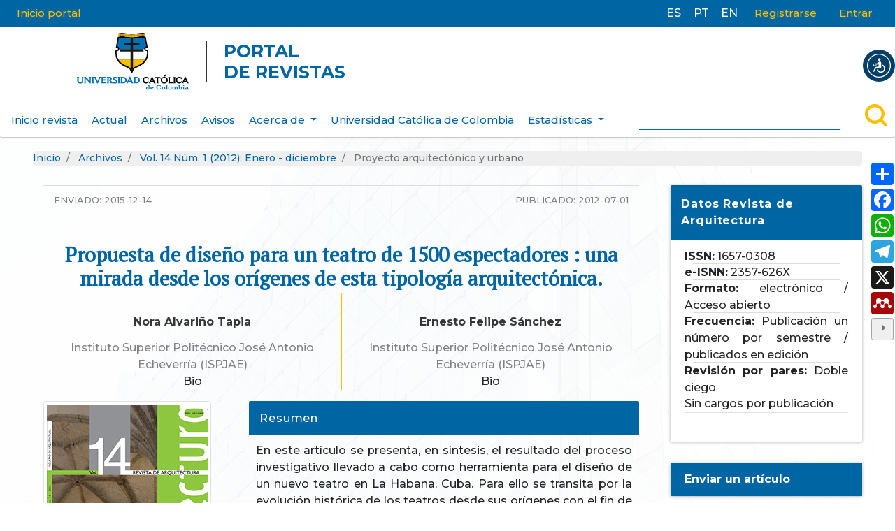

--- FILE ---
content_type: text/html; charset=utf-8
request_url: https://revistadearquitectura.ucatolica.edu.co/article/view/728?articlesBySimilarityPage=11
body_size: 21819
content:

<!DOCTYPE html>
<html lang="es-ES" xml:lang="es-ES">
<head>
	<meta charset="utf-8">
	<meta name="viewport" content="width=device-width, initial-scale=1.0">
	<meta name="google-site-verification" content="6oCSz9RNF4wafv4bq-USkIx0gWQNl-fjHaW9lERgQqE" />
	   <link rel='stylesheet' href='/plugins/themes/oldGregg/flaticon-icons/uicons-bold-rounded.css'>
   <link rel='stylesheet' href='/plugins/themes/oldGregg/css/addtoany.css'>

	<title>
		Propuesta de diseño para un teatro de 1500 espectadores : una mirada desde los orígenes de esta tipología arquitectónica.
							| Revista de Arquitectura (Bogotá)
			</title>

		<meta name="description" content=" En este artículo se presenta, en síntesis, el resultado del proceso investigativo llevado a cabo como herramienta para el diseño de un nuevo teatro en La Habana, Cuba. Para ello se transita por la evolución histórica de los teatros desde sus orígenes con el fin de lograr una familiarización con aquellos aspectos relevantes que intervienen en este tipo de arquitectura. Luego, la evolución de esta tipología arquitectónica en Cuba permite conocer los antecedentes inmediatos, las diferentes configuraciones espaciales empleadas, así como los posibles valores por asumir pretendiendo continuar el patrimonio cultural estudiado, mientras que las tendencias actuales brindan un acercamiento a los nuevos criterios de diseño que se deben tener en cuenta. Por otra parte, el análisis del contexto que se va a intervenir permite la identificación de los elementos por evaluar para establecer una correcta integración con el medio. Por último, la propuesta arquitectónica muestra la solución adoptada como resultado de los análisis previos. " />
	
	<!-- FACEBOOK -->

	<!-- FB title -->
	<meta property="og:title" content="Propuesta de diseño para un teatro de 1500 espectadores : una mirada desde los orígenes de esta tipología arquitectónica. | Revista de Arquitectura (Bogotá)" />
	<!-- FB title -->

	<!-- FB description -->
		<meta property="og:description" content=" En este artículo se presenta, en síntesis, el resultado del proceso investigativo llevado a cabo como herramienta para el diseño de un nuevo teatro en La Habana, Cuba. Para ello se transita por la evolución histórica de los teatros desde sus orígenes con el fin de lograr una familiarización con aquellos aspectos relevantes que intervienen en este tipo de arquitectura. Luego, la evolución de esta tipología arquitectónica en Cuba permite conocer los antecedentes inmediatos, las diferentes configuraciones espaciales empleadas, así como los posibles valores por asumir pretendiendo continuar el patrimonio cultural estudiado, mientras que las tendencias actuales brindan un acercamiento a los nuevos criterios de diseño que se deben tener en cuenta. Por otra parte, el análisis del contexto que se va a intervenir permite la identificación de los elementos por evaluar para establecer una correcta integración con el medio. Por último, la propuesta arquitectónica muestra la solución adoptada como resultado de los análisis previos. " />
		<!-- FB description -->

	<!-- FB image -->
		<meta property="og:image" content="https://revistadearquitectura.ucatolica.edu.co/public/journals/5/cover_issue_18_es_ES.jpg" />
		<!-- FB image -->

	<!-- FACEBOOK -->

	
<meta name="generator" content="Open Journal Systems 3.3.0.8">
<script async src="https://platform.twitter.com/widgets.js" charset="utf-8"></script>
<script async defer crossorigin="anonymous" src="https://connect.facebook.net/es_ES/sdk.js#xfbml=1&version=v5.0&appId=359893714348983&autoLogAppEvents=1"></script>
<link rel="schema.DC" href="http://purl.org/dc/elements/1.1/" />
<meta name="DC.Creator.PersonalName" content="Nora Alvariño Tapia"/>
<meta name="DC.Creator.PersonalName" content="Ernesto Felipe Sánchez"/>
<meta name="DC.Date.created" scheme="ISO8601" content="2012-07-01"/>
<meta name="DC.Date.dateSubmitted" scheme="ISO8601" content="2015-12-14"/>
<meta name="DC.Date.issued" scheme="ISO8601" content="2012-07-01"/>
<meta name="DC.Date.modified" scheme="ISO8601" content="2021-03-15"/>
<meta name="DC.Description" xml:lang="en" content="In this article it is shown, in synthesis, the result of the process of research taken to end like tool for the design of a new theater in Havana, Cuba. For this purpose the historical evolution of the theaters is examined from their origins with the aim of achieving a familiarization with those outstanding aspects that intervene in this architecture type. Then, the evolution of this architectural typology in Cuba allows to know the immediate records, the different configurations space employees, as well as the possible securities to assume seeking to continue the studied cultural patrimony, while the current tendencies offer an approach to the new design approaches to keep in mind. On the other hand the analysis of the context to intervene allows the identification of the elements to evaluate to establish a correct integration with the means. Lastly the proposal architectural sample the solution adopted as a result of the previous analyses."/>
<meta name="DC.Description" xml:lang="es" content="En este artículo se presenta, en síntesis, el resultado del proceso investigativo llevado a cabo como herramienta para el diseño de un nuevo teatro en La Habana, Cuba. Para ello se transita por la evolución histórica de los teatros desde sus orígenes con el fin de lograr una familiarización con aquellos aspectos relevantes que intervienen en este tipo de arquitectura. Luego, la evolución de esta tipología arquitectónica en Cuba permite conocer los antecedentes inmediatos, las diferentes configuraciones espaciales empleadas, así como los posibles valores por asumir pretendiendo continuar el patrimonio cultural estudiado, mientras que las tendencias actuales brindan un acercamiento a los nuevos criterios de diseño que se deben tener en cuenta. Por otra parte, el análisis del contexto que se va a intervenir permite la identificación de los elementos por evaluar para establecer una correcta integración con el medio. Por último, la propuesta arquitectónica muestra la solución adoptada como resultado de los análisis previos."/>
<meta name="DC.Description" xml:lang="fr" content=""/>
<meta name="DC.Description" xml:lang="pt" content=""/>
<meta name="DC.Format" scheme="IMT" content="application/pdf"/>
<meta name="DC.Format" scheme="IMT" content="text/html"/>
<meta name="DC.Identifier" content="728"/>
<meta name="DC.Identifier.pageNumber" content="43-56"/>
<meta name="DC.Identifier.URI" content="https://revistadearquitectura.ucatolica.edu.co/article/view/728"/>
<meta name="DC.Language" scheme="ISO639-1" content="es"/>
<meta name="DC.Rights" content="Derechos de autor 2012 Nora Alvariño Tapia, Ernesto Felipe Sánchez"/>
<meta name="DC.Rights" content=""/>
<meta name="DC.Source" content="Revista de Arquitectura (Bogotá)"/>
<meta name="DC.Source.ISSN" content="2357-626X"/>
<meta name="DC.Source.Issue" content="1"/>
<meta name="DC.Source.Volume" content="14"/>
<meta name="DC.Source.URI" content="https://revistadearquitectura.ucatolica.edu.co/"/>
<meta name="DC.Subject" xml:lang="es" content="Tendencias de diseño"/>
<meta name="DC.Title" content="Propuesta de diseño para un teatro de 1500 espectadores : una mirada desde los orígenes de esta tipología arquitectónica."/>
<meta name="DC.Title.Alternative" xml:lang="en" content="Design proposal for a theater of 1500 spectators : a look from the origins of this architectural typology."/>
<meta name="DC.Type" content="Text.Serial.Journal"/>
<meta name="DC.Type.articleType" content="Proyecto arquitectónico y urbano"/>
<meta name="gs_meta_revision" content="1.1"/>
<meta name="citation_journal_title" content="Revista de Arquitectura (Bogotá)"/>
<meta name="citation_journal_abbrev" content="Rev. arquit."/>
<meta name="citation_issn" content="2357-626X"/> 
<meta name="citation_author" content="Nora Alvariño Tapia"/>
<meta name="citation_author_institution" content="Instituto Superior Politécnico José Antonio Echeverría (ISPJAE)"/>
<meta name="citation_author" content="Ernesto Felipe Sánchez"/>
<meta name="citation_author_institution" content="Instituto Superior Politécnico José Antonio Echeverría (ISPJAE)"/>
<meta name="citation_title" content="Propuesta de diseño para un teatro de 1500 espectadores : una mirada desde los orígenes de esta tipología arquitectónica."/>
<meta name="citation_language" content="es"/>
<meta name="citation_date" content="2012/07/01"/>
<meta name="citation_volume" content="14"/>
<meta name="citation_issue" content="1"/>
<meta name="citation_firstpage" content="43"/>
<meta name="citation_lastpage" content="56"/>
<meta name="citation_abstract_html_url" content="https://revistadearquitectura.ucatolica.edu.co/article/view/728"/>
<meta name="citation_keywords" xml:lang="es" content="Acústica"/>
<meta name="citation_keywords" xml:lang="es" content="Arquitectura cubana"/>
<meta name="citation_keywords" xml:lang="es" content="Evolución tipológica"/>
<meta name="citation_keywords" xml:lang="es" content="Patrimonio"/>
<meta name="citation_keywords" xml:lang="es" content="Tendencias de diseño"/>
<meta name="citation_pdf_url" content="https://revistadearquitectura.ucatolica.edu.co/article/download/728/743"/>
<meta name="citation_fulltext_html_url" content="https://revistadearquitectura.ucatolica.edu.co/article/view/728/936"/>
<meta name="citation_reference" content="Alemany Barreras, A. et al. (1986). Climatología, iluminación y acústica. Aplicación en la arquitectura. La Habana: Ediciones ISPJAE."/>
<meta name="citation_reference" content="Carrión Isbert, A. (1998). Diseño acústico de espacios arquitectónicos. Barcelona: Ediciones UPC."/>
<meta name="citation_reference" content="Colectivo de Autores (1958). El teatro. Enciclopedia del arte escénico. Barcelona: Noguer."/>
<meta name="citation_reference" content="Colectivo de Autores (2011). La arquitectura del Movimiento Moderno. Selección de obras del archivo nacional. La Habana: Ediciones Unión."/>
<meta name="citation_reference" content="De las Cuevas Toraya, J. (2001). 500 años de construcciones en Cuba. La Habana: Chavín."/>
<meta name="citation_reference" content="Díaz Quintero, G. (2004). Acústica arquitectónica. Aplicaciones al proyecto. La Habana: Imprenta CUJAE."/>
<meta name="citation_reference" content="Gómez, José A. (1997). Historia Visual del Escenario. Madrid: J. García Verdugo."/>
<meta name="citation_reference" content="González Arzola, N. (2008). El drama de los teatros habaneros. Revista Extramuros, 25."/>
<meta name="citation_reference" content="Martín, M. E. y Rodríguez, E. L. (1998). La Habana. Guía de arquitectura. La Habana/ Sevilla: A Ciudad de la Habana/ Junta de Andalucía/ AECI-ICI)"/>
<meta name="citation_reference" content="Neufert, E. (1995). El arte de proyectar en arquitectura. México: Gustavo Gili."/>
<meta name="citation_reference" content="Rodríguez, E. L. (1999). The Havana Guide. Modern Architecture, 1925-1965. New York: Princeton Architectural Press."/>
<meta name="citation_reference" content="Rodríguez, E. L. (1999). La Habana. Arquitectura del siglo XX. Barcelona: Blume. Weiss, J. E. (1979). La arquitectura colonial cubana. Siglo xviii. La Habana: Letras Cubanas."/>
<link rel="alternate" type="application/atom+xml" href="https://revistadearquitectura.ucatolica.edu.co/gateway/plugin/WebFeedGatewayPlugin/atom">
<link rel="alternate" type="application/rdf+xml" href="https://revistadearquitectura.ucatolica.edu.co/gateway/plugin/WebFeedGatewayPlugin/rss">
<link rel="alternate" type="application/rss+xml" href="https://revistadearquitectura.ucatolica.edu.co/gateway/plugin/WebFeedGatewayPlugin/rss2">
	<link rel="stylesheet" href="https://revistadearquitectura.ucatolica.edu.co/plugins/themes/oldGregg/bootstrap/css/bootstrap.min.css?v=3.3.0.8" type="text/css" /><link rel="stylesheet" href="https://revistadearquitectura.ucatolica.edu.co/plugins/themes/oldGregg/css/header.css?v=3.3.0.8" type="text/css" /><link rel="stylesheet" href="https://revistadearquitectura.ucatolica.edu.co/plugins/themes/oldGregg/css/footer.css?v=3.3.0.8" type="text/css" /><link rel="stylesheet" href="https://revistadearquitectura.ucatolica.edu.co/plugins/themes/oldGregg/css/issue.css?v=3.3.0.8" type="text/css" /><link rel="stylesheet" href="https://revistadearquitectura.ucatolica.edu.co/plugins/themes/oldGregg/css/issue-slider.css?v=3.3.0.8" type="text/css" /><link rel="stylesheet" href="https://revistadearquitectura.ucatolica.edu.co/plugins/themes/oldGregg/css/main.css?v=3.3.0.8" type="text/css" /><link rel="stylesheet" href="https://revistadearquitectura.ucatolica.edu.co/plugins/themes/oldGregg/css/index.css?v=3.3.0.8" type="text/css" /><link rel="stylesheet" href="https://revistadearquitectura.ucatolica.edu.co/$$$call$$$/page/page/css?name=article" type="text/css" /><link rel="stylesheet" href="https://revistadearquitectura.ucatolica.edu.co/plugins/themes/oldGregg/css/pdf-viewer.css?v=3.3.0.8" type="text/css" /><link rel="stylesheet" href="https://revistadearquitectura.ucatolica.edu.co/plugins/themes/oldGregg/css/contact.css?v=3.3.0.8" type="text/css" /><link rel="stylesheet" href="https://revistadearquitectura.ucatolica.edu.co/plugins/themes/oldGregg/css/announcements.css?v=3.3.0.8" type="text/css" /><link rel="stylesheet" href="https://revistadearquitectura.ucatolica.edu.co/plugins/themes/oldGregg/css/jats.min.css?v=3.3.0.8" type="text/css" /><link rel="stylesheet" href="https://revistadearquitectura.ucatolica.edu.co/plugins/themes/oldGregg/css/customCSS.css?v=3.3.0.8" type="text/css" /><link rel="stylesheet" href="https://fonts.googleapis.com/css?family=Lora" rel="stylesheet//fonts.googleapis.com/css?family=Lora" type="text/css" /><link rel="stylesheet" href="//fonts.googleapis.com/css?family=PT+Serif" type="text/css" /><link rel="stylesheet" href="//fonts.googleapis.com/css?family=Arimo" type="text/css" /><link rel="stylesheet" href="//fonts.googleapis.com/css?family=Alegreya" type="text/css" /><link rel="stylesheet" href="//fonts.googleapis.com/css?family=Play" type="text/css" /><link rel="stylesheet" href="//fonts.googleapis.com/css?family=Source+Sans+Pro" type="text/css" /><link rel="stylesheet" href="//fonts.googleapis.com/css?family=Alegreya+Sans" type="text/css" /><link rel="stylesheet" href="https://fonts.googleapis.com/css?family=Roboto" type="text/css" /><link rel="stylesheet" href="https://revistadearquitectura.ucatolica.edu.co/plugins/generic/citations/css/citations.css?v=3.3.0.8" type="text/css" /><link rel="stylesheet" href="https://revistadearquitectura.ucatolica.edu.co/plugins/generic/orcidProfile/css/orcidProfile.css?v=3.3.0.8" type="text/css" /><link rel="stylesheet" href="https://revistadearquitectura.ucatolica.edu.co/plugins/generic/credit/styles.css?v=3.3.0.8" type="text/css" /><link rel="stylesheet" href="https://revistadearquitectura.ucatolica.edu.co/public/journals/5/styleSheet.css?d=2024-04-22+14%3A41%3A39" type="text/css" />
</head>
<body class="pkp_page_article pkp_op_view">

<header id="siteHeader" class="site-header">

<link rel="stylesheet" href="https://use.fontawesome.com/releases/v5.15.4/css/all.css" integrity="sha384-DyZ88mC6Up2uqS4h/KRgHuoeGwBcD4Ng9SiP4dIRy0EXTlnuz47vAwmeGwVChigm" crossorigin="anonymous"/>

        <nav class="user-nav navbar navbar-expand-lg navbar-dark">

        <ul id="" class=" navbar-nav mr-auto nav-home d-none d-lg-flex d-xl-flex menu-items-mobile">
            <li class=" nav-item">
                <a class="nav-link" href="https://editorial.ucatolica.edu.co/">Inicio portal</a>
            </li>
           
        </ul>
        <ul id="navigationUser" class="ml-auto custom_lang d-none d-lg-flex d-xl-flex menu-items-mobile">
                        	<li class="">
	                <a href="https://revistadearquitectura.ucatolica.edu.co/user/setLocale/es_ES?source=%2Findex.php%2FRevArq%2Farticle%2Fview%2F728%3FarticlesBySimilarityPage%3D11">
	                    <span>ES</span>
	                </a>
	            </li>
                        	<li class="">
	                <a href="https://revistadearquitectura.ucatolica.edu.co/user/setLocale/pt_BR?source=%2Findex.php%2FRevArq%2Farticle%2Fview%2F728%3FarticlesBySimilarityPage%3D11">
	                    <span>PT</span>
	                </a>
	            </li>
                        	<li class="">
	                <a href="https://revistadearquitectura.ucatolica.edu.co/user/setLocale/en_US?source=%2Findex.php%2FRevArq%2Farticle%2Fview%2F728%3FarticlesBySimilarityPage%3D11">
	                    <span>EN</span>
	                </a>
	            </li>
                    </ul>

                    <ul id="navigationUser" class="pkp_navigation_user">
                                                                <li class="profile nav-item">
                        <a class="nav-link" href="https://revistadearquitectura.ucatolica.edu.co/user/register">Registrarse</a>
                    </li>
                                                                                <li class="profile nav-item">
                        <a class="nav-link" href="https://revistadearquitectura.ucatolica.edu.co/login">Entrar</a>
                    </li>
                                                                        </ul>
            

        <a href="#menu" id="menuLink" class="menu-link ml-auto">
            <span></span>
        </a>
    </nav>

    <div class="journal-t-nav px-0 container-fluid">
        <a href="/" class="is_img journal-t-logo navbar-brand">
            <img src="https://revistadearquitectura.ucatolica.edu.co/public/journals/5/pageHeaderLogoImage_es_ES.jpg" class="img-fluid d-none mx-auto w-100">            <span class="logo-header-absolute px-4">
                <img src="/plugins/themes/oldGregg/images/logo-header.svg"
                    alt="##common.pageHeaderLogo.altText##"  class="img-logo-h" />          
                <h2 class="pr">PORTAL<br>DE <span>REVISTAS</span></h2> 
            </span>
        </a>
        <ul class="ml-auto journal-t-sn menu-sn-item">
            <li class="li-redes facebook">
                <a href="" target="_blank" id="facebook">
                    <svg xmlns="http://www.w3.org/2000/svg" width="36.997" height="36.772" viewBox="0 0 36.997 36.772">
                        <path id="facebook" d="M37,18.5A18.5,18.5,0,1,0,15.608,36.772V23.846h-4.7V18.5h4.7V14.423c0-4.636,2.762-7.2,6.987-7.2a28.449,28.449,0,0,1,4.141.361V12.14H24.4a2.674,2.674,0,0,0-3.015,2.889V18.5h5.131l-.82,5.347h-4.31V36.772A18.5,18.5,0,0,0,37,18.5Z" fill="#fbbf00"/>
                    </svg>
                </a>
            </li>
            <li class="li-redes google">
                <a href="" target="_blank" id="google">
                    <svg xmlns="http://www.w3.org/2000/svg" width="36.26" height="37" viewBox="0 0 36.26 37">
                        <path id="google" d="M18.74,15.856V22.2H29.233c-.424,2.721-3.17,7.977-10.493,7.977a11.678,11.678,0,0,1,0-23.353,10.413,10.413,0,0,1,7.377,2.851l5.017-4.838A17.751,17.751,0,0,0,18.74,0a18.5,18.5,0,0,0,0,37C29.418,37,36.5,29.494,36.5,18.922a16.856,16.856,0,0,0-.291-3.066Z" transform="translate(-0.24)" fill="#fbbf00"/>
                    </svg>
                </a>
            </li>
            <li class="li-redes instagram">
                <a href="" target="_blank" id="instagram">
                    <svg xmlns="http://www.w3.org/2000/svg" width="37" height="37" viewBox="0 0 37 37">
                        <path id="instagram" d="M18.5,0c-5.026,0-5.653.023-7.627.111a13.641,13.641,0,0,0-4.491.86A9.06,9.06,0,0,0,3.1,3.1,9.027,9.027,0,0,0,.971,6.383a13.6,13.6,0,0,0-.86,4.491C.018,12.847,0,13.474,0,18.5s.023,5.653.111,7.627a13.65,13.65,0,0,0,.86,4.491A9.073,9.073,0,0,0,3.1,33.9a9.047,9.047,0,0,0,3.278,2.134,13.658,13.658,0,0,0,4.491.86c1.973.092,2.6.111,7.627.111s5.653-.023,7.627-.111a13.69,13.69,0,0,0,4.491-.86,9.455,9.455,0,0,0,5.411-5.411,13.65,13.65,0,0,0,.86-4.491c.093-1.973.111-2.6.111-7.627s-.023-5.653-.111-7.627a13.681,13.681,0,0,0-.86-4.491A9.08,9.08,0,0,0,33.9,3.1,9.014,9.014,0,0,0,30.617.971a13.61,13.61,0,0,0-4.491-.86C24.153.019,23.526,0,18.5,0Zm0,3.33c4.938,0,5.527.025,7.477.109a10.193,10.193,0,0,1,3.433.64,6.088,6.088,0,0,1,3.512,3.51,10.214,10.214,0,0,1,.637,3.433c.088,1.952.108,2.538.108,7.477s-.023,5.527-.114,7.477A10.411,10.411,0,0,1,32.9,29.41a5.874,5.874,0,0,1-1.386,2.131,5.772,5.772,0,0,1-2.127,1.381,10.289,10.289,0,0,1-3.446.637c-1.964.088-2.542.108-7.491.108s-5.528-.023-7.491-.114A10.49,10.49,0,0,1,7.516,32.9,5.729,5.729,0,0,1,5.39,31.518,5.617,5.617,0,0,1,4,29.39a10.5,10.5,0,0,1-.648-3.446C3.285,24,3.261,23.4,3.261,18.477s.025-5.528.094-7.494A10.487,10.487,0,0,1,4,7.539,5.484,5.484,0,0,1,5.39,5.41,5.472,5.472,0,0,1,7.516,4.025a10.239,10.239,0,0,1,3.424-.649c1.966-.069,2.544-.092,7.491-.092l.069.046ZM18.5,9A9.5,9.5,0,1,0,28,18.5,9.5,9.5,0,0,0,18.5,9Zm0,15.666A6.167,6.167,0,1,1,24.667,18.5,6.165,6.165,0,0,1,18.5,24.667ZM30.6,8.626a2.22,2.22,0,1,1-2.22-2.218A2.222,2.222,0,0,1,30.6,8.626Z" fill="#fbbf00"/>
                    </svg>
                </a>
            </li>
            <li class="li-redes linkedin">
                <a href="" target="_blank" id="linkedin">
                    <svg xmlns="http://www.w3.org/2000/svg" width="37" height="37" viewBox="0 0 37 37">
                        <path id="linkedin" d="M31.522,31.53H26.043V22.945c0-2.047-.042-4.682-2.855-4.682-2.857,0-3.293,2.228-3.293,4.531V31.53H14.416V13.875h5.263v2.407h.071a5.774,5.774,0,0,1,5.2-2.852c5.552,0,6.578,3.654,6.578,8.41V31.53ZM8.228,11.459A3.182,3.182,0,1,1,11.41,8.276,3.179,3.179,0,0,1,8.228,11.459ZM10.975,31.53H5.481V13.875h5.494ZM34.264,0H2.73A2.7,2.7,0,0,0,0,2.666V34.334A2.7,2.7,0,0,0,2.73,37H34.259A2.707,2.707,0,0,0,37,34.334V2.666A2.708,2.708,0,0,0,34.259,0Z" fill="#fbbf00"/>
                    </svg>
                </a>
            </li>
            <li class="li-redes twitter">
                <a href="" target="_blank" id="twitter">
                    <svg xmlns="http://www.w3.org/2000/svg" width="37.002" height="30.073" viewBox="0 0 37.002 30.073">
                        <path id="twitter" d="M36.929,5.827a15.418,15.418,0,0,1-4.355,1.195,7.644,7.644,0,0,0,3.335-4.2,15.668,15.668,0,0,1-4.821,1.825A7.583,7.583,0,0,0,17.967,9.826a7.762,7.762,0,0,0,.2,1.733,21.483,21.483,0,0,1-15.634-7.9A7.434,7.434,0,0,0,1.5,7.472a7.586,7.586,0,0,0,3.373,6.315,7.561,7.561,0,0,1-3.435-.95v.094a7.59,7.59,0,0,0,6.083,7.442,7.655,7.655,0,0,1-3.41.131,7.611,7.611,0,0,0,7.1,5.268A15.213,15.213,0,0,1,1.8,29.017a16.1,16.1,0,0,1-1.8-.1,21.576,21.576,0,0,0,11.65,3.406c13.958,0,21.582-11.556,21.582-21.562,0-.322,0-.647-.023-.971A15.318,15.318,0,0,0,37,5.858l-.072-.031Z" transform="translate(0 -2.246)" fill="#fbbf00"/>
                    </svg>
                </a>
            </li>
            <li class="li-redes mendeley">
                <a href="" target="_blank" id="mendeley">
                    <svg xmlns="http://www.w3.org/2000/svg" viewBox="0 0 37 37" fill="#fbbf00"><path d="M18.5 16.4a1.79 1.79 0 0 0-1.8 1.8c0 .5.2 1 .6 1.4.2.2.4.3.6.3s.3.1.5.1.3 0 .5-.1c.3-.1.5-.2.6-.3.4-.3.6-.8.6-1.4.2-1-.6-1.8-1.6-1.8zm0-16.4C8.3 0 0 8.3 0 18.5S8.3 37 18.5 37 37 28.7 37 18.5 28.7 0 18.5 0zm8.6 22.9c-.3.3-.6.5-1.1.6-1 .1-1.8-.6-1.9-1.5 0-.3 0-.6.2-.9 1.3-2.9-5.2-3-4.1-.2.5.8.2 1.9-.6 2.4-.3.2-.7.3-1 .2-.3 0-.7-.1-1-.2-.9-.5-1.2-1.6-.6-2.4 1.1-2.8-5.5-2.7-4.1.2.1.3.2.6.2.9-.1 1-.9 1.7-1.9 1.5-.5-.1-.9-.3-1.2-.7-.4-.5-.5-1.7 0-2.2s.9-.7 1.5-.6c1.2 0 1.4-1 1.1-2.8-.1-.3-.2-.7-.2-1 0-.9.4-1.8 1.3-2.3.1-.1.2-.1.3-.2h.2c.3-.1.5-.1.8-.1.9 0 1.7.5 2.2 1.2.6.7.9 1.1 1.5 1.1s.9-.4 1.5-1.1c.4-.7 1.2-1.2 2.2-1.2.3 0 .6 0 .8.1h.2c.1 0 .2.1.3.2.9.5 1.3 1.4 1.3 2.3 0 .3 0 .7-.2 1-.3 1.8-.2 2.8 1.1 2.8.5-.1 1 .1 1.4.5 0 0 .4.4.4 1.2-.2.9-.6 1.2-.6 1.2z" fill="#fbbf00"/></svg>
                </a>
            </li>
        </ul>
    </div>
        
    <div id="search" class="c-s-journal">    
        <div class="container custom-search container-base custom-search-journal">      
                        <ul id="navigationPrimary" class="pkp_navigation_primary d-none d-lg-flex d-xl-flex menu-items-mobile navbar-nav mr-auto">
                                                
                            <li id="show-user-menu" class="show-user-menu nav-item hidden">
                    <i class="fas fa-angle-double-up fa-lg"></i>
                </li>
                                                                                        <li class=" nav-item">
                        <a class="nav-link" href="https://revistadearquitectura.ucatolica.edu.co/index.php/RevArq/index">Inicio revista</a>
                    </li>
                                                                                <li class=" nav-item">
                        <a class="nav-link" href="https://revistadearquitectura.ucatolica.edu.co/issue/current">Actual</a>
                    </li>
                                                                                <li class=" nav-item">
                        <a class="nav-link" href="https://revistadearquitectura.ucatolica.edu.co/issue/archive">Archivos</a>
                    </li>
                                                                                <li class=" nav-item">
                        <a class="nav-link" href="https://revistadearquitectura.ucatolica.edu.co/announcement">Avisos</a>
                    </li>
                                                                                <li class=" nav-item dropdown">
                        <a class="nav-link dropdown-toggle" href="https://revistadearquitectura.ucatolica.edu.co/about" id="navbarDropdown" role="button" data-toggle="dropdown" aria-haspopup="true" aria-expanded="false">
                            Acerca de
                        </a>
                        <div class="dropdown-menu" aria-labelledby="navbarDropdown">
                                                                                                <a class=" dropdown-item" href="https://revistadearquitectura.ucatolica.edu.co/about">
                                        Sobre la revista
                                    </a>
                                                                                                                                <a class=" dropdown-item" href="https://editorial.ucatolica.edu.co/index.php/RevArq/about/focusAndScope">
                                        Enfoque y alcance
                                    </a>
                                                                                                                                <a class=" dropdown-item" href="https://editorial.ucatolica.edu.co/index.php/RevArq/about/publicationFrequency">
                                        Frecuencia de publicación
                                    </a>
                                                                                                                                <a class=" dropdown-item" href="https://editorial.ucatolica.edu.co/index.php/RevArq/about/peerReviewProcess">
                                        Proceso de evaluación por pares
                                    </a>
                                                                                                                                <a class=" dropdown-item" href="https://revistadearquitectura.ucatolica.edu.co/about/copyrightpolicies">
                                        Política de derechos de autor
                                    </a>
                                                                                                                                <a class=" dropdown-item" href="https://revistadearquitectura.ucatolica.edu.co/about/sectionPolicies">
                                        Políticas de sección
                                    </a>
                                                                                                                                <a class=" dropdown-item" href="https://editorial.ucatolica.edu.co/index.php/RevArq/about/openAccessPolicy">
                                        Política de acceso abierto
                                    </a>
                                                                                                                                <a class=" dropdown-item" href="https://editorial.ucatolica.edu.co/index.php/RevArq/about/ethics">
                                        Política de ética y buenas prácticas
                                    </a>
                                                                                                                                <a class=" dropdown-item" href="https://revistadearquitectura.ucatolica.edu.co/about/InteroperabilityPolicies">
                                        Politicas de Interoperabilidad
                                    </a>
                                                                                                                                <a class=" dropdown-item" href="https://revistadearquitectura.ucatolica.edu.co/about/submissions">
                                        Envíos
                                    </a>
                                                                                                                                <a class=" dropdown-item" href="https://revistadearquitectura.ucatolica.edu.co/about/Help">
                                        Formatos y herramientas 
                                    </a>
                                                                                                                                <a class=" dropdown-item" href="https://editorial.ucatolica.edu.co/index.php/RevArq/about/archiving">
                                        Archivar
                                    </a>
                                                                                                                                <a class=" dropdown-item" href="https://editorial.ucatolica.edu.co/index.php/RevArq/about/editorialTeamFunctions">
                                        Equipo editorial - funciones y buenas prácticas
                                    </a>
                                                                                                                                <a class=" dropdown-item" href="https://revistadearquitectura.ucatolica.edu.co/about/SIR">
                                        Sistemas de Indexación y Resumen (SIR), bases de datos y redes
                                    </a>
                                                                                                                                <a class=" dropdown-item" href="https://editorial.ucatolica.edu.co/index.php/RevArq/about/canje">
                                        Canje
                                    </a>
                                                                                                                                <a class=" dropdown-item" href="https://revistadearquitectura.ucatolica.edu.co/about/Grado">
                                        Apoyo Proyecto de Grado Facultad de Diseño
                                    </a>
                                                                                                                                <a class=" dropdown-item" href="https://revistadearquitectura.ucatolica.edu.co/about/editorialTeam">
                                        Equipo editorial
                                    </a>
                                                                                                                                <a class=" dropdown-item" href="https://revistadearquitectura.ucatolica.edu.co/about/privacy">
                                        Declaración de privacidad
                                    </a>
                                                                                                                                <a class=" dropdown-item" href="https://revistadearquitectura.ucatolica.edu.co/about/contact">
                                        Contacto
                                    </a>
                                                                                    </div>
                    </li>
                                                                                <li class=" nav-item">
                        <a class="nav-link" href="http://www.ucatolica.edu.co/">Universidad Católica de Colombia</a>
                    </li>
                                                                                <li class=" nav-item dropdown">
                        <a class="nav-link dropdown-toggle" href="https://revistadearquitectura.ucatolica.edu.co/statistics-journal" id="navbarDropdown" role="button" data-toggle="dropdown" aria-haspopup="true" aria-expanded="false">
                            Estadísticas
                        </a>
                        <div class="dropdown-menu" aria-labelledby="navbarDropdown">
                                                                                                <a class=" dropdown-item" href="https://revistadearquitectura.ucatolica.edu.co/journalStats">
                                        Estadísticas de la revista
                                    </a>
                                                                                    </div>
                    </li>
                                    </ul>
    
            <form class="voice-to-text-form row justify-content-center f-g-3" action="https://revistadearquitectura.ucatolica.edu.co/search/search" method="post" role="search">
                <div class="col-md-10 search_voice_b">
                    <input type="hidden" name="csrfToken" value="6fe4943bc0e41285b5b72f5c27d06d09">
                    <input type="text" name="query" value="" class="voice-to-text-input search-input-tag form-control" aria-label="Search">
                    <!--  Botón de MICRÓFONO -->
                    <div class="voice-to-text-container" style="width: 30px;" title="Búsqueda por voz"> </div>                                 
                </div>
                <div class="col-md-1 text-center">
                    <span class="input-group-btn">
                        <button class="" type="submit"><svg id="Capa_1" data-name="Capa 1" xmlns="http://www.w3.org/2000/svg" viewBox="0 0 200 200"><path class="cls-1" d="M196.06,177.05l-38.13-38.14a87.52,87.52,0,1,0-19,19l38.14,38.13a13.44,13.44,0,0,0,19-19ZM26.89,87.39a60.51,60.51,0,1,1,60.5,60.51A60.57,60.57,0,0,1,26.89,87.39Z"/></svg></button>
                    </span>
                </div>
            </form>
            <script src="https://voicetotext.metabiblioteca.com.co"></script>
        </div>
    </div>
</header>

<div id="menu" class="" tabindex="-1" style="outline: currentcolor none medium;">
    <div id="menu-wrap"></div>
    <div id="menu-wrap-sn"></div>
</div>

<div class="site-content container-fluid container-base">	<nav class="bread-nav" aria-label="breadcrumb" role="navigation">
	<ol class="breadcrumb">
		<li class="breadcrumb-item" aria-current="page">
			<span class="glyphicon glyphicon-folder-open" aria-hidden="true"></span>
			<a href="https://revistadearquitectura.ucatolica.edu.co/index">
				Inicio
			</a>
		</li>
		<li class="breadcrumb-item" aria-current="page">
			<a href="https://revistadearquitectura.ucatolica.edu.co/issue/archive">
				Archivos
			</a>
		</li>
		<li class="breadcrumb-item" aria-current="page">
			<a href="https://revistadearquitectura.ucatolica.edu.co/issue/view/18">
				Vol. 14 Núm. 1 (2012): Enero - diciembre
			</a>
		</li>
		<li class="breadcrumb-item active" aria-current="page">
									Proyecto arquitectónico y urbano
						</li>
	</ol>
</nav>
<div class="page page_article">

	<div class="row">
		<div class="col-12 col-md-9">
						
<article class="article_details">
    <div class="article-container mt-0 container-fluid">
        <div class="galley-article-meta row mb-0">

                        <div class="galley-meta-row mt-2">

                                                    <div class="galley-article-date-submitted">
                        <span>Enviado:<span>
                                <span>2015-12-14</span>
                    </div>
                
                                                    <div class="galley-article-date-published">
                        <span>Publicado:<span>
                                <span>2012-07-01</span>
                    </div>
                
                                                                                                                                                                    </div>
          <div class="text-to-voice-container"> </div> 

                                        <h1 class="text-to-voice-body mb-1">Propuesta de diseño para un teatro de 1500 espectadores : una mirada desde los orígenes de esta tipología arquitectónica.</h1>
            
                                        
                                                                                <div class="article-details-authors ">
                                                    <div class="article-details-author" id="author-1">
                                <h4>Nora Alvariño Tapia</h4>
                                                                    <div class="article-details-author-affiliation"> Instituto Superior Politécnico José Antonio Echeverría (ISPJAE)
                                        </div>
                                
                                
                                    <!-- Credit roles -->
                                        
                                                                                                    <a class="article-details-bio-toggle" data-toggle="modal"
                                        data-target="#authorBiographyModal1">
                                        Bio
                                    </a>
                                                                        <div class="modal fade" id="authorBiographyModal1" tabindex="-1" role="dialog"
                                        aria-labelledby="authorBiographyModalTitle1" aria-hidden="true">
                                        <div class="modal-dialog" role="document">
                                            <div class="modal-content">
                                                <div class="modal-header">
                                                    <div class="modal-title" id="authorBiographyModalTitle1">
                                                        Nora Alvariño Tapia
                                                    </div>
                                                    <button type="button" class="close" data-dismiss="modal"
                                                        aria-label="Cerrar">
                                                        <span aria-hidden="true">&times;</span>
                                                    </button>
                                                </div>
                                                <div class="modal-body">
                                                    <p>Arquitectos, Instituto Superior Politécnico José Antonio Echeverría, La Habana, Cuba. Posgrado en Diseño Ambiental, Instituto Superior de Arte, La Habana, Cuba. De 2010 a la fecha ejercen como proyectistas en la Empresa de Proyectos de Arquitectura e Ingeniería No. 2, La Habana, Cuba. Premio de Arquitectura e Ingeniería de la Ciudad de La Habana 2010, con el proyecto "Teatro para 1500 espectadores". Mención Especial en el Salón Nacional de Arquitectura Cubana 2011, con el proyecto "Teatro para 1500 espectadores". Publicaciones recientes: Nodo urbano de cuatro caminos. Propuesta de intervención ambiental según las actuales condiciones de nuestro país. Revista de Arquitectura e Ingeniería, 6 (1) (2012).&nbsp;<a href="nalvario@yahoo.es">nalvario@yahoo.es</a></p>
                                                </div>
                                            </div>
                                        </div>
                                    </div>
                                                            </div>
                                                    <div class="article-details-author" id="author-2">
                                <h4>Ernesto Felipe Sánchez</h4>
                                                                    <div class="article-details-author-affiliation"> Instituto Superior Politécnico José Antonio Echeverría (ISPJAE)
                                        </div>
                                
                                
                                    <!-- Credit roles -->
                                        
                                                                                                    <a class="article-details-bio-toggle" data-toggle="modal"
                                        data-target="#authorBiographyModal2">
                                        Bio
                                    </a>
                                                                        <div class="modal fade" id="authorBiographyModal2" tabindex="-1" role="dialog"
                                        aria-labelledby="authorBiographyModalTitle2" aria-hidden="true">
                                        <div class="modal-dialog" role="document">
                                            <div class="modal-content">
                                                <div class="modal-header">
                                                    <div class="modal-title" id="authorBiographyModalTitle2">
                                                        Ernesto Felipe Sánchez
                                                    </div>
                                                    <button type="button" class="close" data-dismiss="modal"
                                                        aria-label="Cerrar">
                                                        <span aria-hidden="true">&times;</span>
                                                    </button>
                                                </div>
                                                <div class="modal-body">
                                                    <p>Arquitectos, Instituto Superior Politécnico José Antonio Echeverría, La Habana, Cuba. Posgrado en Diseño Ambiental, Instituto Superior de Arte, La Habana, Cuba. De 2010 a la fecha ejercen como proyectistas en la Empresa de Proyectos de Arquitectura e Ingeniería No. 2, La Habana, Cuba. Premio de Arquitectura e Ingeniería de la Ciudad de La Habana 2010, con el proyecto "Teatro para 1500 espectadores". Mención Especial en el Salón Nacional de Arquitectura Cubana 2011, con el proyecto "Teatro para 1500 espectadores". Publicaciones recientes: Nodo urbano de cuatro caminos. Propuesta de intervención ambiental según las actuales condiciones de nuestro país. Revista de Arquitectura e Ingeniería, 6 (1) (2012).&nbsp;<a href="nalvario@yahoo.es">nalvario@yahoo.es</a></p>
                                                </div>
                                            </div>
                                        </div>
                                    </div>
                                                            </div>
                                            </div>



                            </div>
            <div class="articleView-data row">
                <div class="left-article-block col-xl-4 mt-0">
                                                                <div class="article_cover_wrapper mb-2 px-0">
                                                            <a href="https://revistadearquitectura.ucatolica.edu.co/issue/view/18">
                                    <img class="galley-cover-image img-fluid img-thumbnail"
                                        src="https://revistadearquitectura.ucatolica.edu.co/public/journals/5/cover_issue_18_es_ES.jpg"
                                                                                alt="Revista de Arquitectura (Bogotá) 14 2012" >
                                </a>
                                                    </div>
                    
                                                                <div class="panel card  galley-link-wrapper mb-3 mb-md-4">
                            <div class="panel-heading w-100">
                                Ver/Descargar
                            </div>
                            <div class="card-body panel-body w-100">
                                <div class="galley-btn-full mb-2">
                                                                                                                                                            
                
        

    <a class="galley-link btn obj_galley_link pdf"
        href="https://revistadearquitectura.ucatolica.edu.co/article/view/728/743">

                
                            <img class="galley-img" src="/plugins/themes/oldGregg/images/iconos/pdf.png" width="25px">
        
        PDF

            </a>

        <a class="galley-link btn obj_galley_link pdf" href="//revistadearquitectura.ucatolica.edu.co/flip/index.php?pdf=https://revistadearquitectura.ucatolica.edu.co/article/download/728/743"
        target="_blank">
        <img class="galley-img" src="/plugins/themes/oldGregg/images/iconos/flip.png" height="23px" width="25px">
        FLIP
    </a>


                                                                                    
    
        

    <a class="galley-link btn obj_galley_link file"
        href="https://revistadearquitectura.ucatolica.edu.co/article/view/728/936">

                
                                            <img class="galley-img" src="/plugins/themes/oldGregg/images/iconos/html.png" height="23px" width="25px">
                    
        HTML

            </a>



                                                                            
                                    
                                </div>
                            </div>
                        </div>
                    
                                        
                                        <div class="card mb-3 mb-md-4">
                        <div class="card-body">
                            <a class="title color-gray"
                                href="https://revistadearquitectura.ucatolica.edu.co/issue/view/18">
                                Número: Vol. 14 Núm. 1 (2012): Enero - diciembre
                            </a>
                        </div>
                    </div>

                                                                <div class="item citation">
                            <div class="panel card">
                                <div class="panel-heading">
                                    Cómo citar
                                </div>
                                <div class="card-body panel-body">
                                    <div id="citationOutput" class="mb-3 mb-md-4 citationOutput" role="region"
                                        aria-live="polite">
                                        <div class="csl-bib-body">
  <div class="csl-entry">Alvariño Tapia, N., &#38; Felipe Sánchez, E. (2012). Propuesta de diseño para un teatro de 1500 espectadores : una mirada desde los orígenes de esta tipología arquitectónica. <i>Revista De Arquitectura (Bogotá)</i>, <i>14</i>(1), 43–56. Recuperado a partir de https://revistadearquitectura.ucatolica.edu.co/article/view/728</div>
</div>
                                    </div>
                                    <div class="citation_formats">
                                        <div class="citation-formats-span">
                                            Más formatos de cita
                                        </div>
                                        <div id="cslCitationFormats" class="citation_formats_list" aria-hidden="true">
                                            <div class="citation_formats_styles text-center">
                                                                                                    <a class="citation-link-custom btn btn-secondary m-1 rounded-0"
                                                        aria-controls="citationOutput"
                                                        href="https://revistadearquitectura.ucatolica.edu.co/citationstylelanguage/get/acm-sig-proceedings?submissionId=728&amp;publicationId=699"
                                                        data-load-citation
                                                        data-json-href="https://revistadearquitectura.ucatolica.edu.co/citationstylelanguage/get/acm-sig-proceedings?submissionId=728&amp;publicationId=699&amp;return=json">
                                                        ACM
                                                    </a>
                                                                                                    <a class="citation-link-custom btn btn-secondary m-1 rounded-0"
                                                        aria-controls="citationOutput"
                                                        href="https://revistadearquitectura.ucatolica.edu.co/citationstylelanguage/get/acs-nano?submissionId=728&amp;publicationId=699"
                                                        data-load-citation
                                                        data-json-href="https://revistadearquitectura.ucatolica.edu.co/citationstylelanguage/get/acs-nano?submissionId=728&amp;publicationId=699&amp;return=json">
                                                        ACS
                                                    </a>
                                                                                                    <a class="citation-link-custom btn btn-secondary m-1 rounded-0"
                                                        aria-controls="citationOutput"
                                                        href="https://revistadearquitectura.ucatolica.edu.co/citationstylelanguage/get/apa?submissionId=728&amp;publicationId=699"
                                                        data-load-citation
                                                        data-json-href="https://revistadearquitectura.ucatolica.edu.co/citationstylelanguage/get/apa?submissionId=728&amp;publicationId=699&amp;return=json">
                                                        APA
                                                    </a>
                                                                                                    <a class="citation-link-custom btn btn-secondary m-1 rounded-0"
                                                        aria-controls="citationOutput"
                                                        href="https://revistadearquitectura.ucatolica.edu.co/citationstylelanguage/get/associacao-brasileira-de-normas-tecnicas?submissionId=728&amp;publicationId=699"
                                                        data-load-citation
                                                        data-json-href="https://revistadearquitectura.ucatolica.edu.co/citationstylelanguage/get/associacao-brasileira-de-normas-tecnicas?submissionId=728&amp;publicationId=699&amp;return=json">
                                                        ABNT
                                                    </a>
                                                                                                    <a class="citation-link-custom btn btn-secondary m-1 rounded-0"
                                                        aria-controls="citationOutput"
                                                        href="https://revistadearquitectura.ucatolica.edu.co/citationstylelanguage/get/chicago-author-date?submissionId=728&amp;publicationId=699"
                                                        data-load-citation
                                                        data-json-href="https://revistadearquitectura.ucatolica.edu.co/citationstylelanguage/get/chicago-author-date?submissionId=728&amp;publicationId=699&amp;return=json">
                                                        Chicago
                                                    </a>
                                                                                                    <a class="citation-link-custom btn btn-secondary m-1 rounded-0"
                                                        aria-controls="citationOutput"
                                                        href="https://revistadearquitectura.ucatolica.edu.co/citationstylelanguage/get/harvard-cite-them-right?submissionId=728&amp;publicationId=699"
                                                        data-load-citation
                                                        data-json-href="https://revistadearquitectura.ucatolica.edu.co/citationstylelanguage/get/harvard-cite-them-right?submissionId=728&amp;publicationId=699&amp;return=json">
                                                        Harvard
                                                    </a>
                                                                                                    <a class="citation-link-custom btn btn-secondary m-1 rounded-0"
                                                        aria-controls="citationOutput"
                                                        href="https://revistadearquitectura.ucatolica.edu.co/citationstylelanguage/get/ieee?submissionId=728&amp;publicationId=699"
                                                        data-load-citation
                                                        data-json-href="https://revistadearquitectura.ucatolica.edu.co/citationstylelanguage/get/ieee?submissionId=728&amp;publicationId=699&amp;return=json">
                                                        IEEE
                                                    </a>
                                                                                                    <a class="citation-link-custom btn btn-secondary m-1 rounded-0"
                                                        aria-controls="citationOutput"
                                                        href="https://revistadearquitectura.ucatolica.edu.co/citationstylelanguage/get/modern-language-association?submissionId=728&amp;publicationId=699"
                                                        data-load-citation
                                                        data-json-href="https://revistadearquitectura.ucatolica.edu.co/citationstylelanguage/get/modern-language-association?submissionId=728&amp;publicationId=699&amp;return=json">
                                                        MLA
                                                    </a>
                                                                                                    <a class="citation-link-custom btn btn-secondary m-1 rounded-0"
                                                        aria-controls="citationOutput"
                                                        href="https://revistadearquitectura.ucatolica.edu.co/citationstylelanguage/get/turabian-fullnote-bibliography?submissionId=728&amp;publicationId=699"
                                                        data-load-citation
                                                        data-json-href="https://revistadearquitectura.ucatolica.edu.co/citationstylelanguage/get/turabian-fullnote-bibliography?submissionId=728&amp;publicationId=699&amp;return=json">
                                                        Turabian
                                                    </a>
                                                                                                    <a class="citation-link-custom btn btn-secondary m-1 rounded-0"
                                                        aria-controls="citationOutput"
                                                        href="https://revistadearquitectura.ucatolica.edu.co/citationstylelanguage/get/vancouver?submissionId=728&amp;publicationId=699"
                                                        data-load-citation
                                                        data-json-href="https://revistadearquitectura.ucatolica.edu.co/citationstylelanguage/get/vancouver?submissionId=728&amp;publicationId=699&amp;return=json">
                                                        Vancouver
                                                    </a>
                                                                                            </div>
                                                                                            <div class="citation-formats-span">
                                                    Descargar cita
                                                </div>
                                                <div class="citation_formats_styles">
                                                                                                            <a class="citation-link-custom btn btn-secondary m-1 rounded-0"
                                                            href="https://revistadearquitectura.ucatolica.edu.co/citationstylelanguage/download/ris?submissionId=728&amp;publicationId=699">
                                                            <span class="fa fa-download"></span>
                                                            Endnote/Zotero/Mendeley (RIS)
                                                        </a>
                                                                                                            <a class="citation-link-custom btn btn-secondary m-1 rounded-0"
                                                            href="https://revistadearquitectura.ucatolica.edu.co/citationstylelanguage/download/bibtex?submissionId=728&amp;publicationId=699">
                                                            <span class="fa fa-download"></span>
                                                            BibTeX
                                                        </a>
                                                                                                    </div>
                                                                                    </div>
                                    </div>
                                </div>
                            </div>
                        </div>
                    
                                                                <div class="panel panel-default section licence_blok">
                            <div id="license" class="panel-heading">
                                Licencia <span id="arrow" class="caret"></span>



                            </div>
                            <div id="terms" class="panel-body">
                                                                <p>La <strong><em>Revista de Arquitectura</em></strong> se cataloga como una publicación de acceso abierto. <a href="/ojsucatolica/revistas_ucatolica/index.php/RevArq/about/editorialPolicies#openAccessPolicy">Más información &gt;&gt;&gt;</a></p>
<p>Los autores conservarán los derechos de autor y garantizarán a la <strong><em>Revista de Arquitectura</em></strong> el derecho de primera publicación de la obra, el cual estará simultáneamente sujeto a la licencia <em>Creative Commons</em> (CC) BY-NC.</p>
<p>Los autores suscribirán una licencia no exclusiva de distribución de la versión de la obra publicada mediante la firma de (<a href="https://www.dropbox.com/s/8kqin76lhqapk7u/RevArq%20FP03%20Autorizacion%20reproduccion%20articulo.doc?dl=0">RevArq FP03 Autorización reproducción</a>)</p>
<p>El Autoarchivo estará de acuerdo con los criterios expresados por SHERPA/RoMEO y la clasificación Verde.</p>
<p>Para ver en detalle estos lineamientos, <a href="https://revistadearquitectura.ucatolica.edu.co/about/copyrightpolicies" target="_blank" rel="noopener">por favor consultar &gt;&gt;&gt;</a></p>
                            </div>
                        </div>
                    
                </div>



                <div class="col-xl-8 col-lg-8">

                    <div class="article-fulltext">
                                                    <h3 class="article-section-title article-abstract label text-to-voice-body">Resumen</h3>
                            <div class="mb-4 mb-md-5 text-to-voice-body text-justify">
                                <p>En este artículo se presenta, en síntesis, el resultado del proceso investigativo llevado a cabo como herramienta para el diseño de un nuevo teatro en La Habana, Cuba. Para ello se transita por la evolución histórica de los teatros desde sus orígenes con el fin de lograr una familiarización con aquellos aspectos relevantes que intervienen en este tipo de arquitectura. Luego, la evolución de esta tipología arquitectónica en Cuba permite conocer los antecedentes inmediatos, las diferentes configuraciones espaciales empleadas, así como los posibles valores por asumir pretendiendo continuar el patrimonio cultural estudiado, mientras que las tendencias actuales brindan un acercamiento a los nuevos criterios de diseño que se deben tener en cuenta. Por otra parte, el análisis del contexto que se va a intervenir permite la identificación de los elementos por evaluar para establecer una correcta integración con el medio. Por último, la propuesta arquitectónica muestra la solución adoptada como resultado de los análisis previos.</p>
                            </div>
                        
                    																													
						<div class="keywords">
							<div class="article-references">
							<h2 class="section-title" id="keyword">
																Palabras clave
							</h2>
								<div class="keyword-container">
																			<div class="keyword-item">
											<a href="//revistadearquitectura.ucatolica.edu.co/index.php/index/search/search?query=Acústica" class="keyword-item-link" target="_blank">
												Acústica
											</a>
											<a href="https://scholar.google.es/scholar?hl=es&as_sdt=0%2C5&q=Acústica&oq=Acústica" target="_blank" title="Google Scholar">
												<img src="/plugins/themes/oldGregg/images/google-scholar.png" class="img-fluid">
											</a>
											<a href="https://www.metarevistas.org/Search/Results?lookfor=Acústica&type=AllFields&limit=20&sort=relevance" target="_blank" title="VuFind">
												<img src="/plugins/themes/oldGregg/images/vufind.png" class="img-fluid">
											</a>
                                            <a href="https://repository.ucatolica.edu.co/search?query=Acústica" target="_blank" title="Repositorio DSpace">
                                                <img src="/plugins/themes/oldGregg/images/dspace.png" class="img-fluid">
                                            </a>
											<a href="https://pubmed.ncbi.nlm.nih.gov/?term=Acústica" target="_blank" title="PubMed">
												<img src="/plugins/themes/oldGregg/images/pubmed.png" class="img-fluid" style="height: 20px;" height="20">
											</a>
											<a href="https://doaj.org/search/articles?ref=homepage-box&source=%7B%22query%22%3A%7B%22query_string%22%3A%7B%22query%22%3A%22Acústica%22%2C%22default_operator%22%3A%22AND%22%7D%7D%7D" target="_blank" title="DOAJ">
												<img src="/plugins/themes/oldGregg/images/doaj_s.png" class="img-fluid" style="height: 20px;" height="20">
											</a>
											<a href="https://openalex.org/works?page=1&filter=default.search%3AAcústica" target="_blank" title="OpenAlex">
												<img src="/plugins/themes/oldGregg/images/Oalex.png" class="img-fluid" style="height: 20px;" height="20">
											</a>
											<a href="https://www.semanticscholar.org/search?q=Acústica" target="_blank" title="Semantic Scholar">
												<img src="/plugins/themes/oldGregg/images/semantic.png" class="img-fluid" style="height: 20px;" height="20">
											</a>
										</div>
																			<div class="keyword-item">
											<a href="//revistadearquitectura.ucatolica.edu.co/index.php/index/search/search?query=Arquitectura cubana" class="keyword-item-link" target="_blank">
												Arquitectura cubana
											</a>
											<a href="https://scholar.google.es/scholar?hl=es&as_sdt=0%2C5&q=Arquitectura cubana&oq=Arquitectura cubana" target="_blank" title="Google Scholar">
												<img src="/plugins/themes/oldGregg/images/google-scholar.png" class="img-fluid">
											</a>
											<a href="https://www.metarevistas.org/Search/Results?lookfor=Arquitectura cubana&type=AllFields&limit=20&sort=relevance" target="_blank" title="VuFind">
												<img src="/plugins/themes/oldGregg/images/vufind.png" class="img-fluid">
											</a>
                                            <a href="https://repository.ucatolica.edu.co/search?query=Arquitectura cubana" target="_blank" title="Repositorio DSpace">
                                                <img src="/plugins/themes/oldGregg/images/dspace.png" class="img-fluid">
                                            </a>
											<a href="https://pubmed.ncbi.nlm.nih.gov/?term=Arquitectura cubana" target="_blank" title="PubMed">
												<img src="/plugins/themes/oldGregg/images/pubmed.png" class="img-fluid" style="height: 20px;" height="20">
											</a>
											<a href="https://doaj.org/search/articles?ref=homepage-box&source=%7B%22query%22%3A%7B%22query_string%22%3A%7B%22query%22%3A%22Arquitectura cubana%22%2C%22default_operator%22%3A%22AND%22%7D%7D%7D" target="_blank" title="DOAJ">
												<img src="/plugins/themes/oldGregg/images/doaj_s.png" class="img-fluid" style="height: 20px;" height="20">
											</a>
											<a href="https://openalex.org/works?page=1&filter=default.search%3AArquitectura cubana" target="_blank" title="OpenAlex">
												<img src="/plugins/themes/oldGregg/images/Oalex.png" class="img-fluid" style="height: 20px;" height="20">
											</a>
											<a href="https://www.semanticscholar.org/search?q=Arquitectura cubana" target="_blank" title="Semantic Scholar">
												<img src="/plugins/themes/oldGregg/images/semantic.png" class="img-fluid" style="height: 20px;" height="20">
											</a>
										</div>
																			<div class="keyword-item">
											<a href="//revistadearquitectura.ucatolica.edu.co/index.php/index/search/search?query=Evolución tipológica" class="keyword-item-link" target="_blank">
												Evolución tipológica
											</a>
											<a href="https://scholar.google.es/scholar?hl=es&as_sdt=0%2C5&q=Evolución tipológica&oq=Evolución tipológica" target="_blank" title="Google Scholar">
												<img src="/plugins/themes/oldGregg/images/google-scholar.png" class="img-fluid">
											</a>
											<a href="https://www.metarevistas.org/Search/Results?lookfor=Evolución tipológica&type=AllFields&limit=20&sort=relevance" target="_blank" title="VuFind">
												<img src="/plugins/themes/oldGregg/images/vufind.png" class="img-fluid">
											</a>
                                            <a href="https://repository.ucatolica.edu.co/search?query=Evolución tipológica" target="_blank" title="Repositorio DSpace">
                                                <img src="/plugins/themes/oldGregg/images/dspace.png" class="img-fluid">
                                            </a>
											<a href="https://pubmed.ncbi.nlm.nih.gov/?term=Evolución tipológica" target="_blank" title="PubMed">
												<img src="/plugins/themes/oldGregg/images/pubmed.png" class="img-fluid" style="height: 20px;" height="20">
											</a>
											<a href="https://doaj.org/search/articles?ref=homepage-box&source=%7B%22query%22%3A%7B%22query_string%22%3A%7B%22query%22%3A%22Evolución tipológica%22%2C%22default_operator%22%3A%22AND%22%7D%7D%7D" target="_blank" title="DOAJ">
												<img src="/plugins/themes/oldGregg/images/doaj_s.png" class="img-fluid" style="height: 20px;" height="20">
											</a>
											<a href="https://openalex.org/works?page=1&filter=default.search%3AEvolución tipológica" target="_blank" title="OpenAlex">
												<img src="/plugins/themes/oldGregg/images/Oalex.png" class="img-fluid" style="height: 20px;" height="20">
											</a>
											<a href="https://www.semanticscholar.org/search?q=Evolución tipológica" target="_blank" title="Semantic Scholar">
												<img src="/plugins/themes/oldGregg/images/semantic.png" class="img-fluid" style="height: 20px;" height="20">
											</a>
										</div>
																			<div class="keyword-item">
											<a href="//revistadearquitectura.ucatolica.edu.co/index.php/index/search/search?query=Patrimonio" class="keyword-item-link" target="_blank">
												Patrimonio
											</a>
											<a href="https://scholar.google.es/scholar?hl=es&as_sdt=0%2C5&q=Patrimonio&oq=Patrimonio" target="_blank" title="Google Scholar">
												<img src="/plugins/themes/oldGregg/images/google-scholar.png" class="img-fluid">
											</a>
											<a href="https://www.metarevistas.org/Search/Results?lookfor=Patrimonio&type=AllFields&limit=20&sort=relevance" target="_blank" title="VuFind">
												<img src="/plugins/themes/oldGregg/images/vufind.png" class="img-fluid">
											</a>
                                            <a href="https://repository.ucatolica.edu.co/search?query=Patrimonio" target="_blank" title="Repositorio DSpace">
                                                <img src="/plugins/themes/oldGregg/images/dspace.png" class="img-fluid">
                                            </a>
											<a href="https://pubmed.ncbi.nlm.nih.gov/?term=Patrimonio" target="_blank" title="PubMed">
												<img src="/plugins/themes/oldGregg/images/pubmed.png" class="img-fluid" style="height: 20px;" height="20">
											</a>
											<a href="https://doaj.org/search/articles?ref=homepage-box&source=%7B%22query%22%3A%7B%22query_string%22%3A%7B%22query%22%3A%22Patrimonio%22%2C%22default_operator%22%3A%22AND%22%7D%7D%7D" target="_blank" title="DOAJ">
												<img src="/plugins/themes/oldGregg/images/doaj_s.png" class="img-fluid" style="height: 20px;" height="20">
											</a>
											<a href="https://openalex.org/works?page=1&filter=default.search%3APatrimonio" target="_blank" title="OpenAlex">
												<img src="/plugins/themes/oldGregg/images/Oalex.png" class="img-fluid" style="height: 20px;" height="20">
											</a>
											<a href="https://www.semanticscholar.org/search?q=Patrimonio" target="_blank" title="Semantic Scholar">
												<img src="/plugins/themes/oldGregg/images/semantic.png" class="img-fluid" style="height: 20px;" height="20">
											</a>
										</div>
																			<div class="keyword-item">
											<a href="//revistadearquitectura.ucatolica.edu.co/index.php/index/search/search?query=Tendencias de diseño" class="keyword-item-link" target="_blank">
												Tendencias de diseño
											</a>
											<a href="https://scholar.google.es/scholar?hl=es&as_sdt=0%2C5&q=Tendencias de diseño&oq=Tendencias de diseño" target="_blank" title="Google Scholar">
												<img src="/plugins/themes/oldGregg/images/google-scholar.png" class="img-fluid">
											</a>
											<a href="https://www.metarevistas.org/Search/Results?lookfor=Tendencias de diseño&type=AllFields&limit=20&sort=relevance" target="_blank" title="VuFind">
												<img src="/plugins/themes/oldGregg/images/vufind.png" class="img-fluid">
											</a>
                                            <a href="https://repository.ucatolica.edu.co/search?query=Tendencias de diseño" target="_blank" title="Repositorio DSpace">
                                                <img src="/plugins/themes/oldGregg/images/dspace.png" class="img-fluid">
                                            </a>
											<a href="https://pubmed.ncbi.nlm.nih.gov/?term=Tendencias de diseño" target="_blank" title="PubMed">
												<img src="/plugins/themes/oldGregg/images/pubmed.png" class="img-fluid" style="height: 20px;" height="20">
											</a>
											<a href="https://doaj.org/search/articles?ref=homepage-box&source=%7B%22query%22%3A%7B%22query_string%22%3A%7B%22query%22%3A%22Tendencias de diseño%22%2C%22default_operator%22%3A%22AND%22%7D%7D%7D" target="_blank" title="DOAJ">
												<img src="/plugins/themes/oldGregg/images/doaj_s.png" class="img-fluid" style="height: 20px;" height="20">
											</a>
											<a href="https://openalex.org/works?page=1&filter=default.search%3ATendencias de diseño" target="_blank" title="OpenAlex">
												<img src="/plugins/themes/oldGregg/images/Oalex.png" class="img-fluid" style="height: 20px;" height="20">
											</a>
											<a href="https://www.semanticscholar.org/search?q=Tendencias de diseño" target="_blank" title="Semantic Scholar">
												<img src="/plugins/themes/oldGregg/images/semantic.png" class="img-fluid" style="height: 20px;" height="20">
											</a>
										</div>
																	</div>
							</div>
						</div>
					
                        
                                                                        <div class="text-center mt-3 mb-3">
                            <img src="/plugins/themes/oldGregg/images/logos/iThenticate.png" class="img-fluid">
                        </div>


                                                                            <h3 class="label mt-3">
                                Citas
                            </h3>
                            <div class="article-references-content text-justify mb-4 mb-md-5">
                                                                                                            <p>Alemany Barreras, A. et al. (1986). Climatología, iluminación y acústica. Aplicación en la arquitectura. La Habana: Ediciones ISPJAE.
                                            </p>
                                                                            <p>Carrión Isbert, A. (1998). Diseño acústico de espacios arquitectónicos. Barcelona: Ediciones UPC.
                                            </p>
                                                                            <p>Colectivo de Autores (1958). El teatro. Enciclopedia del arte escénico. Barcelona: Noguer.
                                            </p>
                                                                            <p>Colectivo de Autores (2011). La arquitectura del Movimiento Moderno. Selección de obras del archivo nacional. La Habana: Ediciones Unión.
                                            </p>
                                                                            <p>De las Cuevas Toraya, J. (2001). 500 años de construcciones en Cuba. La Habana: Chavín.
                                            </p>
                                                                            <p>Díaz Quintero, G. (2004). Acústica arquitectónica. Aplicaciones al proyecto. La Habana: Imprenta CUJAE.
                                            </p>
                                                                            <p>Gómez, José A. (1997). Historia Visual del Escenario. Madrid: J. García Verdugo.
                                            </p>
                                                                            <p>González Arzola, N. (2008). El drama de los teatros habaneros. Revista Extramuros, 25.
                                            </p>
                                                                            <p>Martín, M. E. y Rodríguez, E. L. (1998). La Habana. Guía de arquitectura. La Habana/ Sevilla: A Ciudad de la Habana/ Junta de Andalucía/ AECI-ICI)
                                            </p>
                                                                            <p>Neufert, E. (1995). El arte de proyectar en arquitectura. México: Gustavo Gili.
                                            </p>
                                                                            <p>Rodríguez, E. L. (1999). The Havana Guide. Modern Architecture, 1925-1965. New York: Princeton Architectural Press.
                                            </p>
                                                                            <p>Rodríguez, E. L. (1999). La Habana. Arquitectura del siglo XX. Barcelona: Blume. Weiss, J. E. (1979). La arquitectura colonial cubana. Siglo xviii. La Habana: Letras Cubanas.
                                            </p>
                                                                                                </div>
                        

                        <h3 class="label mb-2">
                            ##submission.citations.for##
                        </h3>
                        
                    </div>
                </div>
                <div class="details-wrapper col-xl-3 col-lg-4">
                    <!--<div class="intraarticle-menu">
					<nav id="article-navbar" class="navbar navbar-light">
						<nav class="nav nav-pills flex-column" id="article-navigation-menu-items">
													</nav>
					</nav>
				</div>-->
                </div>
            </div>
        </div>

    </article>
    <script src="https://textovoice.metabiblioteca.com.co?id_article=728"></script>

			<div id="articlesBySameAuthorList">
				</div>
<div id="articlesBySimilarityList">
			<h3>Artículos similares</h3>

		<ul>
																							<li>
											Adriana Patricia López-Valencia,
											Oswaldo López-Bernal,
										<a href="https://revistadearquitectura.ucatolica.edu.co/article/view/859">
						Estrategias metodológicas de análisis urbano frente al cambio climático : matriz para el diseño adaptativo en asentamientos informales.
					</a>,
					<a href="https://revistadearquitectura.ucatolica.edu.co/issue/view/107">
						Revista de Arquitectura (Bogotá): Vol. 20 Núm. 2 (2018): Julio - diciembre
					</a>
				</li>
																							<li>
											Ayşe Şahiner-Tufan,
											Reyhan Midilli-Sarı,
										<a href="https://revistadearquitectura.ucatolica.edu.co/article/view/5611">
						Análisis bibliométrico de la relación entre el estrés y el entorno construido (1993-2023)
					</a>,
					<a href="https://revistadearquitectura.ucatolica.edu.co/issue/view/revarq26-2">
						Revista de Arquitectura (Bogotá): Vol. 26 Núm. 2 (2024): julio-diciembre
					</a>
				</li>
																							<li>
											Juan Jesús Álvarez-Álvarez,
										<a href="https://revistadearquitectura.ucatolica.edu.co/article/view/1917">
						Apuntes para el repensamiento de la enseñanza de la arquitectura : la cuestión epistemológica y la necesidad de una razón ampliada.
					</a>,
					<a href="https://revistadearquitectura.ucatolica.edu.co/issue/view/139">
						Revista de Arquitectura (Bogotá): Vol. 21 Núm. 2 (2019): Julio - diciembre
					</a>
				</li>
																							<li>
											César Andrés Eligio Triana,
										<a href="https://revistadearquitectura.ucatolica.edu.co/article/view/812">
						Editorial
					</a>,
					<a href="https://revistadearquitectura.ucatolica.edu.co/issue/view/25">
						Revista de Arquitectura (Bogotá): Vol. 7 Núm. 1 (2005): Enero - diciembre
					</a>
				</li>
																							<li>
											Nancy Rozo Montaña,
										<a href="https://revistadearquitectura.ucatolica.edu.co/article/view/972">
						Editorial
					</a>,
					<a href="https://revistadearquitectura.ucatolica.edu.co/issue/view/31">
						Revista de Arquitectura (Bogotá): Vol. 1 Núm. 1 (1999): Enero - diciembre
					</a>
				</li>
																							<li>
											Carlos Arturo Ospina Hernandez,
										<a href="https://revistadearquitectura.ucatolica.edu.co/article/view/54">
						Ciudad y compromiso ciudadano en la historia de occidente.
					</a>,
					<a href="https://revistadearquitectura.ucatolica.edu.co/issue/view/15">
						Revista de Arquitectura (Bogotá): Vol. 16 Núm. 1 (2014): Enero - diciembre
					</a>
				</li>
																							<li>
											Hélène Jannière,
											Andrés Ávila-Gómez,
											Diana Carolina Ruíz,
										<a href="https://revistadearquitectura.ucatolica.edu.co/article/view/1269">
						La crítica arquitectónica como objeto de investigación.
					</a>,
					<a href="https://revistadearquitectura.ucatolica.edu.co/issue/view/90">
						Revista de Arquitectura (Bogotá): Vol. 18 Núm. 2 (2016): Julio - diciembre
					</a>
				</li>
																							<li>
											Luis Fernando Molina-Prieto,
											Mónica Suárez-Serrano,
											María Eugenia Villa-Camacho,
										<a href="https://revistadearquitectura.ucatolica.edu.co/article/view/2048">
						Bucle multidisciplinar para la sustentabilidad urbana.
					</a>,
					<a href="https://revistadearquitectura.ucatolica.edu.co/issue/view/139">
						Revista de Arquitectura (Bogotá): Vol. 21 Núm. 2 (2019): Julio - diciembre
					</a>
				</li>
																							<li>
											Nancy Rozo Montaña,
										<a href="https://revistadearquitectura.ucatolica.edu.co/article/view/963">
						Editorial
					</a>,
					<a href="https://revistadearquitectura.ucatolica.edu.co/issue/view/30">
						Revista de Arquitectura (Bogotá): Vol. 2 Núm. 1 (2000): Enero - diciembre
					</a>
				</li>
																							<li>
											Carlos Iván Rueda Plata,
										<a href="https://revistadearquitectura.ucatolica.edu.co/article/view/58">
						Cuestiones de método creativo : metamorfosis y conciencia material en los procesos creativos en arquitectura.
					</a>,
					<a href="https://revistadearquitectura.ucatolica.edu.co/issue/view/15">
						Revista de Arquitectura (Bogotá): Vol. 16 Núm. 1 (2014): Enero - diciembre
					</a>
				</li>
					</ul>
		<p id="articlesBySimilarityPages">
			<a href="https://revistadearquitectura.ucatolica.edu.co/article/view/728?articlesBySimilarityPage=1#articlesBySimilarity">&lt;&lt;</a>&nbsp;<a href="https://revistadearquitectura.ucatolica.edu.co/article/view/728?articlesBySimilarityPage=10#articlesBySimilarity">&lt;</a>&nbsp;<a href="https://revistadearquitectura.ucatolica.edu.co/article/view/728?articlesBySimilarityPage=6#articlesBySimilarity">6</a>&nbsp;<a href="https://revistadearquitectura.ucatolica.edu.co/article/view/728?articlesBySimilarityPage=7#articlesBySimilarity">7</a>&nbsp;<a href="https://revistadearquitectura.ucatolica.edu.co/article/view/728?articlesBySimilarityPage=8#articlesBySimilarity">8</a>&nbsp;<a href="https://revistadearquitectura.ucatolica.edu.co/article/view/728?articlesBySimilarityPage=9#articlesBySimilarity">9</a>&nbsp;<a href="https://revistadearquitectura.ucatolica.edu.co/article/view/728?articlesBySimilarityPage=10#articlesBySimilarity">10</a>&nbsp;<strong>11</strong>&nbsp;<a href="https://revistadearquitectura.ucatolica.edu.co/article/view/728?articlesBySimilarityPage=12#articlesBySimilarity">12</a>&nbsp;<a href="https://revistadearquitectura.ucatolica.edu.co/article/view/728?articlesBySimilarityPage=13#articlesBySimilarity">13</a>&nbsp;<a href="https://revistadearquitectura.ucatolica.edu.co/article/view/728?articlesBySimilarityPage=12#articlesBySimilarity">&gt;</a>&nbsp;<a href="https://revistadearquitectura.ucatolica.edu.co/article/view/728?articlesBySimilarityPage=13#articlesBySimilarity">&gt;&gt;</a>&nbsp;
		</p>
		<p id="articlesBySimilaritySearch">
						También puede {advancedSearchLink} para este artículo.
		</p>
	</div>

		</div>
					<div class="col-md-3">
								                        
					<div class="pkp_structure_sidebar" role="complementary"
						aria-label="Barra lateral">
						 
<div class="pkp_block block_custom" id="customblock-revista">
	<h2 class="title pkp_screen_reader">revista</h2>
	<div class="content">
		<div class="panel panel-default section">
<div class="panel-heading">Datos Revista de Arquitectura</div>
<div class="panel-body" style="background-color: white;">
<div class="logos">
<ul>
<li class="show"><strong>ISSN:</strong> 1657-0308</li>
<li class="show"><strong>e-ISNN:</strong> 2357-626X</li>
<li class="show"><strong>Formato:</strong> electrónico / Acceso abierto</li>
<li class="show"><strong>Frecuencia:</strong> Publicación un número por semestre / publicados en edición</li>
<li class="show"><strong>Revisión por pares: </strong>Doble ciego</li>
<li class="show">Sin cargos por publicación</li>
</ul>
</div>
</div>
</div>
	</div>
</div>
<div class="pkp_block block_make_submission">
	<h2 class="pkp_screen_reader">
		Enviar un artículo
	</h2>

	<div class="content">
		<a class="block_make_submission_link" href="https://revistadearquitectura.ucatolica.edu.co/about/submissions">
			Enviar un artículo
		</a>
	</div>
</div>
<div class="pkp_block block_custom" id="customblock-tutoriales">
	<h2 class="title pkp_screen_reader">Tutoriales</h2>
	<div class="content">
		<div class="panel panel-default section">
<div id="tutos" class="panel-heading">Tutoriales <span id="arrow" class="caret"></span></div>
<div id="contentb" class="panel-body">
<p><strong> <span style="text-decoration: underline;">Autores:</span></strong></p>
<p><strong> <a href="https://www.youtube.com/watch?v=nU5LMSiSet0">¿Cómo enviar un artículo?</a></strong></p>
<p><strong> <span style="text-decoration: underline;">Pares Evaluadores:</span></strong></p>
<div style="text-align: left;">
<p><strong><a href="https://youtu.be/Nc8ilH1QEBU">¿Cómo evaluar un artículo?</a></strong></p>
</div>
</div>
</div>
	</div>
</div>
<div class="pkp_block block_custom" id="customblock-formatos">
	<h2 class="title pkp_screen_reader">Formatos</h2>
	<div class="content">
		<div class="panel panel-default section">
<div class="panel-heading">Formatos</div>
<div class="panel-body">
<ul>
<li class="show"><a href="https://revistadearquitectura.ucatolica.edu.co/public/formats/arquitectura/RevArq FP00-ES declaracion de originalidad_V2.doc" target="_blank" rel="noopener noopener&quot;">RevArq FP00 Declaración de originalidad</a></li>
<li class="show"><a href="https://forms.office.com/r/N1kXUCgsMT" target="_blank" rel="noopener">RevArq FP01 Hoja de Vida</a></li>
<li class="show"><a href="https://revistadearquitectura.ucatolica.edu.co/public/formats/arquitectura/RevArq FP02-ES Info Proyectos de Investigación.doc" target="_blank" rel="noopener">RevArq FP02 Info Proyectos de Investigación.</a></li>
<li class="show"><a href="https://revistadearquitectura.ucatolica.edu.co/public/formats/arquitectura/RevArq Plantilla Articulos_2023.docx">Plantilla de presentación de artículos</a></li>
<li class="show"><a href="https://revistadearquitectura.ucatolica.edu.co/public/formats/arquitectura/RevArq FP03-ES Autorizacion reproduccion articulo.doc">RevArq FP03 Autorización reproducción</a></li>
</ul>
</div>
</div>
	</div>
</div>
<div class="pkp_block block_custom" id="customblock-politicas_editoriales">
	<h2 class="title pkp_screen_reader">politicas_editoriales</h2>
	<div class="content">
		<div class="panel panel-default" style="margin-bottom: 0px !important;">
<div class="panel-heading">Políticas Editoriales</div>
</div>
<ul>
<li class="show"><a href="/index.php/RevArq/about/openAccessPolicy">Política de acceso abierto</a></li>
<li class="show"><a href="/index.php/RevArq/about/sectionPolicies">Políticas de sección</a></li>
<li class="show"><a title="Politica de derechos de autor" href="/index.php/RevArq/about/copyrightpolicies" target="_blank" rel="noopener">Politica de derechos de autor</a></li>
<li class="show"><a href="/index.php/RevArq/about/ethics">Política de ética y buenas prácticas</a></li>
<li class="show"><a title="Política de privacidad y manejo de la información. Habeas Data" href="/index.php/RevArq/about/Privacypolicy" target="_blank" rel="noopener">Política de privacidad y manejo de la información. Habeas Data</a></li>
<li class="show"><a style="white-space: normal; word-spacing: normal; text-align: left;" title="Politicas de Interoperabilidad" href="/index.php/RevArq/about/Interoperabilitypolicies" target="_blank" rel="noopener">Politicas de Interoperabilidad</a></li>
</ul>
	</div>
</div>
<div class="pkp_block block_custom" id="customblock-acerca_de">
	<h2 class="title pkp_screen_reader">acerca_de</h2>
	<div class="content">
		<div class="panel panel-default">
<div class="panel-heading">Acerca de</div>
<div class="panel-body">
<ul>
<li class="show"><a href="/index.php/RevArq/about/focusAndScope">Enfoque y alcance</a></li>
<li class="show"><a href="/index.php/RevArq/about/peerReviewProcess">Proceso de evaluación por pares</a></li>
<li class="show"><a href="/index.php/RevArq/about/publicationFrequency">Frecuencia de publicación</a></li>
<li class="show"><a href="/index.php/RevArq/about/archiving">Archivar</a></li>
<li class="show"><a href="/index.php/RevArq/about/editorialTeamFunctions">Equipo editorial - funciones y buenas prácticas</a></li>
<li class="show"><a href="/index.php/RevArq/about/editorialTeam">Equipo editorial</a></li>
<li class="show"><a href="/index.php/RevArq/about/SIR">Sistemas de Indexación y Resumen (SIR), bases de datos y redes</a></li>
<li class="show"><a href="/index.php/RevArq/about/canje">Canje</a></li>
<li class="show"><a title="Ayudas" href="/index.php/RevArq/about/Help" target="_blank" rel="noopener">Formatos, Herramientas y Ayudas</a></li>
<li class="show"><a title="Apoyo Proyecto de Grado Facultad de Diseño" href="/index.php/RevArq/about/Grado" target="_blank" rel="noopener">Apoyo Proyecto de Grado Facultad de Diseño</a></li>
<li class="show"><a href="/index.php/RevArq/about/submissions">Envíos</a></li>
<li class="show"><a href="/index.php/RevArq/about/privacy">Declaración de privacidad</a></li>
<li class="show"><a href="/index.php/RevArq/about/contact">Contacto</a></li>
</ul>
</div>
</div>
	</div>
</div>
<div class="pkp_block block_information">
	<h2 class="title">Información</h2>
	<div class="content">
		<ul>
							<li>
					<a href="https://revistadearquitectura.ucatolica.edu.co/information/readers">
						Para lectores/as
					</a>
				</li>
										<li>
					<a href="https://revistadearquitectura.ucatolica.edu.co/information/authors">
						Para autores/as
					</a>
				</li>
										<li>
					<a href="https://revistadearquitectura.ucatolica.edu.co/information/librarians">
						Para bibliotecarios/as
					</a>
				</li>
					</ul>
	</div>
</div>
<div class="pkp_block block_custom" id="customblock-scholar">
	<h2 class="title pkp_screen_reader">Scholar</h2>
	<div class="content">
		<div class="panel panel-default">
<div class="panel-heading">Perfil de Google Scholar</div>
<div class="panel-body text-center">
<p><iframe src="https://metascraping.metabiblioteca.com.co/google-scholar/FzWbJikAAAAJ" width="100%" height="500" frameborder="0"></iframe></p>
</div>
</div>
	</div>
</div>
<div class="pkp_block block_qr">
  <h2 class="title">Código QR</h2>
  <div class="panel-body text-center">
    <img src="https://metaqr.metabiblioteca.com/ojsqr.php" referrerpolicy="no-referrer-when-downgrade"> 
<!--	<div id="qrcode"></div> -->
  </div>
</div>
<div class="pkp_block block_Keywordcloud">
	<span class="title">Palabras clave</span>
	<div class="content" id='wordcloud'></div>

	<script>
	function randomColor() {
		var cores = ['#1f77b4', '#ff7f0e', '#2ca02c', '#d62728', '#9467bd', '#8c564b', '#e377c2', '#7f7f7f', '#bcbd22', '#17becf'];
		return cores[Math.floor(Math.random()*cores.length)];
	}

	document.addEventListener("DOMContentLoaded", function() {
		var keywords = [{"text":"Dise\u00f1o arquitect\u00f3nico","size":21},{"text":"Urbanismo","size":16},{"text":"Arquitectura","size":14},{"text":"Planificaci\u00f3n urbana","size":13},{"text":"Espacio urbano","size":13},{"text":"Espacio p\u00fablico","size":12},{"text":"Desarrollo urbano","size":11},{"text":"H\u00e1bitat","size":10},{"text":"Ciudad","size":10},{"text":"espacio p\u00fablico","size":9},{"text":"Teor\u00eda arquitect\u00f3nica","size":9},{"text":"Historia de la arquitectura","size":9},{"text":"Investigaci\u00f3n en arquitectura","size":8},{"text":"Sostenibilidad","size":8},{"text":"Editorial","size":8},{"text":"Cultura","size":8},{"text":"Investigaci\u00f3n proyectual","size":8},{"text":"Proyecto arquitect\u00f3nico","size":8},{"text":"N\u00facleo tem\u00e1tico acad\u00e9mico","size":8},{"text":"Pedagog\u00eda en arquitectura","size":8},{"text":"Representaciones sociales","size":8},{"text":"Calidad de vida","size":8},{"text":"Dise\u00f1o urbano","size":7},{"text":"Patrimonio cultural","size":7},{"text":"Imaginarios urbanos","size":7},{"text":"Participaci\u00f3n ciudadana","size":7},{"text":"Arquitectura bioclim\u00e1tica","size":7},{"text":"espacio urbano","size":6},{"text":"ciudad","size":6},{"text":"Paisaje","size":6},{"text":"Historia urbana","size":6},{"text":"Identidad cultural","size":6},{"text":"arquitectura","size":6},{"text":"Ense\u00f1anza de la arquitectura","size":6},{"text":"Arquitectura moderna","size":5},{"text":"Modelo de simulaci\u00f3n","size":5},{"text":"Apropiaci\u00f3n social del conocimiento","size":5},{"text":"Asentamientos humanos","size":5},{"text":"Vivienda","size":5},{"text":"Territorio","size":5},{"text":"Desarrollo sostenible","size":5},{"text":"Paisaje cultural","size":4},{"text":"Afiche","size":4},{"text":"Revistas de arquitectura","size":4},{"text":"Historia cultural","size":4},{"text":"Ense\u00f1anza","size":4},{"text":"Dise\u00f1o de vivienda","size":4},{"text":"Memoria colectiva","size":4},{"text":"Indicadores urbanos","size":4},{"text":"Morfolog\u00eda urbana","size":4}];
		var totalWeight = 0;
		var width = 300;
		var height = 200;
		var transitionDuration = 200;	
		var length_keywords = keywords.length;
		var layout = d3.layout.cloud();

		layout.size([width, height])
			.words(keywords)
			.fontSize(function(d)
			{
				return fontSize(+d.size);
			})
			.on('end', draw);
		
		var svg = d3.select("#wordcloud").append("svg")
			.attr("viewBox", "0 0 " + width + " " + height)	
			.attr("width", '100%');		
		
		function update() {
			var words = layout.words();
			fontSize = d3.scaleLinear().range([16, 34]);
			if (words.length) {
				fontSize.domain([+words[words.length - 1].size || 1, +words[0].size]);
			}
		}
		
		keywords.forEach(function(item,index){totalWeight += item.size;});

		update();

		function draw(words, bounds) {
			var w = layout.size()[0],
                h = layout.size()[1];

			scaling = bounds
                ? Math.min(
                      w / Math.abs(bounds[1].x - w / 2),
                      w / Math.abs(bounds[0].x - w / 2),
                      h / Math.abs(bounds[1].y - h / 2),
                      h / Math.abs(bounds[0].y - h / 2),
                  ) / 2
                : 1;

			svg
			.append("g")
			.attr(
                "transform",
                "translate(" + [w >> 1, h >> 1] + ")scale(" + scaling + ")",
            )
			.selectAll("text")
				.data(words)
			.enter().append("text")
				.style("font-size", function(d) { return d.size + "px"; })
				.style("font-family", 'serif')
				.style("fill", randomColor)
				.style('cursor', 'pointer')
				.style('opacity', 0.7)
				.attr('class', 'keyword')
				.attr("text-anchor", "middle")
				.attr("transform", function(d) {
					return "translate(" + [d.x, d.y] + ")rotate(" + d.rotate + ")";
				}) 
				.text(function(d) { return d.text; })
				.on("click", function(d, i){
					window.location = "https://revistadearquitectura.ucatolica.edu.co/search?query=QUERY_SLUG".replace(/QUERY_SLUG/, encodeURIComponent(''+d.text+''));
				})
				.on("mouseover", function(d, i) {
					d3.select(this).transition()
						.duration(transitionDuration)
						.style('font-size',function(d) { return (d.size + 3) + "px"; })
						.style('opacity', 1);
				})
				.on("mouseout", function(d, i) {
					d3.select(this).transition()
						.duration(transitionDuration)
						.style('font-size',function(d) { return d.size + "px"; })
						.style('opacity', 0.7);
				})
				.on('resize', function() { update() });
		}

		layout.start();

	});

	</script>
</div><div class="pkp_block block_custom" id="customblock-index_block">
	<h2 class="title pkp_screen_reader">index_block</h2>
	<div class="content">
		<div class="panel panel-default">
<div class="panel-heading">Indexada en</div>
<div class="panel-body">
<div class="row justify-content-center">
<div class="col-12 text-center"><a title="publindex" href="https://clio.columbia.edu/catalog/8228711" target="_blank" rel="noopener"> <img class="img-fluid mx-auto d-block" src="/plugins/themes/oldGregg/images/logos/libraries.jpeg" alt="libraries"> </a></div>
<div class="col-12 text-center"><a title="publindex" href="https://scienti.minciencias.gov.co/publindex/#/revistasPublindex/detalle?tipo=R&amp;idRevista=633" target="_blank" rel="noopener"> <img class="img-fluid mx-auto d-block" src="/public/site/images/admin_ucatolica/RevArq-SIR_300-.png" alt="publindex"> </a></div>
<div class="col-12 text-center"><a title="clarivate" href="https://mjl.clarivate.com:/search-results?issn=1657-0308&amp;hide_exact_match_fl=true&amp;utm_source=mjl&amp;utm_medium=share-by-link&amp;utm_campaign=search-results-share-this-journal" target="_blank" rel="noopener"> <img class="img-fluid mx-auto d-block" src="/public/site/images/admin_ucatolica/RevArq-SIR_300-2.png" alt="clarivate analytics"> </a></div>
<div class="col-12 text-center"><a title="DOAJ" href="https://doaj.org/toc/2357-626X" target="_blank" rel="noopener"> <img class="img-fluid mx-auto d-block" src="/public/site/images/mottif/doaj_new.png" alt="DOAJ"> </a></div>
<div class="col-12 text-center"><a title="scielo" href="http://www.scielo.org.co/scielo.php?script=sci_serial&amp;pid=1657-0308" target="_blank" rel="noopener"> <img class="img-fluid mx-auto d-block" src="/public/site/images/admin_ucatolica/RevArq-SIR_300-17.png" alt=""> </a></div>
<div class="col-12 text-center"><a title="redalyc" href="https://www.redalyc.org/revista.oa?id=1251&amp;tipo=coleccion" target="_blank" rel="noopener"> <img class="img-fluid mx-auto d-block" src="/public/site/images/admin_ucatolica/RevArq-SIR_300-4.png" alt="Redalyc"> </a></div>
<div class="col-12 text-center"><a title="REDIB" href="https://redib.org/Record/oai_revista2793-revista-de-arquitectura" target="_blank" rel="noopener"> <img class="img-fluid mx-auto d-block" src="/public/site/images/admin_ucatolica/RevArq-SIR_300-5.png" alt="Redib"> </a></div>
<div class="col-12 text-center"><a title="EBSCO Arquitectura" href="https://www.ebscohost.com/titleLists/asu-coverage.htm" target="_blank" rel="noopener"> <img class="img-fluid mx-auto d-block" src="/public/site/images/admin_ucatolica/RevArq-SIR_300-6.png" alt="EBSCO"> </a></div>
<div class="col-12 text-center"><a title="Clase" href="http://clase.unam.mx" target="_blank" rel="noopener"> <img class="img-fluid mx-auto d-block" src="/public/site/images/admin_ucatolica/RevArq-SIR_300-7.png" alt="Clase"> </a></div>
<div class="col-12 text-center"><a title="latindex" href="https://latindex.org/latindex/ficha/14022" target="_blank" rel="noopener"> <img class="img-fluid mx-auto d-block" src="/plugins/themes/oldGregg/images/latindex2.0.png" alt="Latindex" width="270" height="138"> </a></div>
<div class="col-12 text-center"><a title="dialnet" href="https://dialnet.unirioja.es/servlet/revista?codigo=19591" target="_blank" rel="noopener"> <img class="img-fluid mx-auto d-block" src="/public/site/images/admin_ucatolica/RevArq-SIR_300-9.png" alt="Dialnet"> </a></div>
<div class="col-12 text-center"><a title="Latinrev" href="http://flacso.org.ar/latinrev/" target="_blank" rel="noopener"> <img class="img-fluid mx-auto d-block" src="/public/site/images/admin_ucatolica/RevArq-SIR_300-10.png" alt="latinrev"> </a></div>
<div class="col-12 text-center"><a title="proquest" href="http://www.proquest.com" target="_blank" rel="noopener"> <img class="img-fluid mx-auto d-block" src="/public/site/images/admin_ucatolica/RevArq-SIR_300-11.png" alt="Proquest"> </a></div>
<div class="col-12 text-center"><a title="MIAR" href="http://miar.ub.edu/issn/1657-0308" target="_blank" rel="noopener"> <img class="img-fluid mx-auto d-block" src="/public/site/images/admin_ucatolica/RevArq-SIR_300-12.png" alt="MIAR"> </a></div>
<div class="col-12 text-center"><a title="sapiens research" href="https://www.srg.com.co/revsapiens.php" target="_blank" rel="noopener"> <img class="img-fluid mx-auto d-block" src="/public/site/images/sapiens.png" alt=""> </a></div>
<div class="col-12 text-center"><a title="google academico" href="https://scholar.google.es/citations?hl=es&amp;vq=es&amp;view_op=list_hcore&amp;venue=aPJ9zDKT9o0J.2018" target="_blank" rel="noopener"> <img class="img-fluid mx-auto d-block" src="/public/site/images/admin_ucatolica/RevArq-SIR_300-14.png" alt="Google Academico"> </a></div>
<div class="col-12 text-center"><a title="ARLA" href="http://arla.ubiobio.cl/index.php?r=ultimo-numero%2Fver_detalle_numero&amp;numero=51&amp;revista=165" target="_blank" rel="noopener"> <img class="img-fluid mx-auto d-block" src="/public/site/images/admin_ucatolica/RevArq-SIR_300-15.png" alt="ARLA"> </a></div>
<div class="col-12 text-center"><a title="actualidad" href="http://www.citrevistas.cl/actualidad/b2b_g3.htm" target="_blank" rel="noopener"> <img class="img-fluid mx-auto d-block" src="/public/site/images/admin_ucatolica/RevArq-SIR_300-16.png" alt=""> </a></div>
<div class="col-12 text-center"><a title="biblat" href="https://biblat.unam.mx/es/frecuencias/revista/revista-de-arquitectura-bogota" target="_blank" rel="noopener"> <img class="img-fluid mx-auto d-block" src="/public/site/images/admin_ucatolica/biblat.png" alt=""></a></div>
<div><a href="http://kanalregister.hkdir.no/publiseringskanaler/erihplus/periodical/info?id=508648" target="_blank" rel="noopener"><img src="/plugins/themes/oldGregg/images/logos/erihplus.png" alt=""></a></div>
</div>
</div>
</div>
	</div>
</div>
<div style="display:none" class="pkp_block block_twitter">
    <span class="title">Tweets of @RevArqUCatolica</span>
    <div class="content" style="max-height: 500px; overflow-y: auto;">
        <a class="twitter-timeline" data-height="500" data-link-color="#FECA0A"
           href="https://twitter.com/RevArqUCatolica"
           data-dnt="true"
           data-chrome=""
           data-tweet-limit="5"></a>
        <script async src="https://platform.twitter.com/widgets.js" charset="utf-8"></script>
    </div>
</div><div class="pkp_block block_developed_by">
	<div class="content">
		<span class="title">Más descargados en los últimos 30 días</span>
			<ul class="most_read">
							<li class="most_read_article">
					<div class="most_read_article_title"><a href="https://revistadearquitectura.ucatolica.edu.co/article/view/4562">El diseño de rampa en la arquitectura de Vilanova Artigas</a></div>
					<div class="most_read_article_journal"><span class="fa fa-eye"></span> 423</div>
				</li>
							<li class="most_read_article">
					<div class="most_read_article_title"><a href="https://revistadearquitectura.ucatolica.edu.co/article/view/2258">Planificación comunitaria en barrios socialmente vulnerables : identificación de los actores sociales en una comunidad.</a></div>
					<div class="most_read_article_journal"><span class="fa fa-eye"></span> 386</div>
				</li>
							<li class="most_read_article">
					<div class="most_read_article_title"><a href="https://revistadearquitectura.ucatolica.edu.co/article/view/3286">La arquitectura, el espacio público y el derecho a la ciudad.  Entre lo físico y lo vivencial</a></div>
					<div class="most_read_article_journal"><span class="fa fa-eye"></span> 228</div>
				</li>
							<li class="most_read_article">
					<div class="most_read_article_title"><a href="https://revistadearquitectura.ucatolica.edu.co/article/view/3294">La investigación proyectual como estrategia didáctica en el proyecto del Taller de Diseño Arquitectónico</a></div>
					<div class="most_read_article_journal"><span class="fa fa-eye"></span> 220</div>
				</li>
							<li class="most_read_article">
					<div class="most_read_article_title"><a href="https://revistadearquitectura.ucatolica.edu.co/article/view/2348">Análisis comparativo de aspectos térmicos y resistencias mecánicas de los materiales y los elementos de la construcción con tierra.</a></div>
					<div class="most_read_article_journal"><span class="fa fa-eye"></span> 202</div>
				</li>
						</ul>
	</div>
</div>
<div class="pkp_block block_custom" id="customblock-ms-ledos-en-los-ltimos-30-das">
	<h2 class="title">Más leídos en los últimos 30 días</h2>
	<div class="content">
		<p><iframe src="https://metabase.metaproxy.org/public/question/ff074665-2f45-46d5-a849-a312e2b0061b?journal=RevArq&amp;day=past30days~" width="100%" height="400px" frameborder="0"></iframe></p>
	</div>
</div>
<div class="pkp_block block_web_feed">
	<h2 class="title">Número actual</h2>
	<div class="content">
		<ul>
			<li>
				<a href="https://revistadearquitectura.ucatolica.edu.co/gateway/plugin/WebFeedGatewayPlugin/atom">
					<img src="https://revistadearquitectura.ucatolica.edu.co/lib/pkp/templates/images/atom.svg" alt="Logo Atom">
				</a>
			</li>
			<li>
				<a href="https://revistadearquitectura.ucatolica.edu.co/gateway/plugin/WebFeedGatewayPlugin/rss2">
					<img src="https://revistadearquitectura.ucatolica.edu.co/lib/pkp/templates/images/rss20_logo.svg" alt="Logo RSS2">
				</a>
			</li>
			<li>
				<a href="https://revistadearquitectura.ucatolica.edu.co/gateway/plugin/WebFeedGatewayPlugin/rss">
					<img src="https://revistadearquitectura.ucatolica.edu.co/lib/pkp/templates/images/rss10_logo.svg" alt="Logo RSS1">
				</a>
			</li>
		</ul>
	</div>
</div>

					</div>
							</div>
			</div>

</div><!-- .page -->
</div><!-- pkp_structure_footer_wrapper -->

<!-- FOOTER START -->
<div class="footer">
    <div class="contain">
        <div class="col">
            <h1></h1>
            <ul>

                <li><img src="https://www.ucatolica.edu.co/portal/wp-content/uploads/2021/06/logo-footer-ho.svg" alt="">
                </li>
                <li>La Universidad Católica de Colombia es una Institución de Educación Superior sujeta a inspección y
                    vigilancia por el Ministerio de Educación, reconocida mediante Resolución Número 2271 de julio 7 de
                    1970 del Ministerio de Justicia.</li>
                <li><strong>Notificaciones Judiciales:</strong>

                    Avda. Caracas # 46-72
                    Sede Las-Torres, Bloque H – Rectoría email: <br />
                    <a href="mailto:notificacionjudicial@ucatolica.edu.co">notificacionjudicial@ucatolica.edu.co</a>
                </li>
                <li>

                    <ul class="social_icons">
                        <li><a href="https://www.facebook.com/ucatolicaco" target="_blank"><i
                                    class="fab fa-facebook"></i></a></li>
                        <li><a href="https://twitter.com/UCatolicaCo" target="_blank"><i class="fab fa-twitter"></i></a>
                        </li>
                        <li><a href="https://www.youtube.com/user/UCatolicaCo" target="_blank"><i
                                    class="fab fa-youtube"></i></a></li>
                        <li><a href="https://co.pinterest.com/universidadcatolicadecolombia/" target="_blank"><i
                                    class="fab fa-pinterest-p"></i></a></li>
                        <li><a href="https://www.instagram.com/ucatolicaco/"><i class="fab fa-instagram"></i></a></li>
                        <li><a href="https://www.linkedin.com/school/universidadcat%C3%B3licadecolombia/"
                                target="_blank"><i class="fab fa-linkedin-in"></i></a></li>

                    </ul>

                </li>
            </ul>
        </div>
        <div class="col">
            <h1>Normatividad Institucional</h1>
            <ul>
                <li><i class="fas fa-chevron-right"></i> <a
                        href="https://www.ucatolica.edu.co/portal/programas-academicos/" target="_blank">Datos básicos
                        oferta académica</a></li>
                <li><i class="fas fa-chevron-right"></i> <a
                        href="https://www.ucatolica.edu.co/portal/wp-content/uploads/adjuntos/reglamentos-y-estatutos/estatutos.pdf"
                        target="_blank">Estatuto general</a></li>
                <li><i class="fas fa-chevron-right"></i> <a
                        href="https://www.ucatolica.edu.co/portal/wp-content/uploads/adjuntos/acuerdos/consejo-superior-acuerdos-academicos-236-16.pdf"
                        target="_blank">Reglamento del estudiante</a></li>
                <li><i class="fas fa-chevron-right"></i> <a
                        href="https://www.ucatolica.edu.co/portal/wp-content/uploads/adjuntos/reglamentos-y-estatutos/reglamento-docente-anexo.pdf"
                        target="_blank">Estatuto profesional</a></li>
                <li><i class="fas fa-chevron-right"></i> <a
                        href="https://www.ucatolica.edu.co/portal/vida-universitaria/" target="_blank">Vida
                        universitaria</a></li>
                <li><i class="fas fa-chevron-right"></i> <a
                        href="https://www.ucatolica.edu.co/portal/wp-content/uploads/adjuntos/reglamentos-y-estatutos/mision-PEI.pdf"
                        target="_blank">PEI</a></li>
                <li><i class="fas fa-chevron-right"></i> <a
                        href="https://www.ucatolica.edu.co/portal/wp-content/uploads/adjuntos/reglamentos-y-estatutos/mision-PEI.pdf"
                        target="_blank">Derechos pecuniarios</a></li>
                <li><i class="fas fa-chevron-right"></i> <a href="https://www.ucatolica.edu.co/portal/habeas-data/"
                        target="_blank">Habeas Data</a></li>
                <li><i class="fas fa-chevron-right"></i> <a
                        href="https://www.ucatolica.edu.co/portal/terminos-y-condiciones/" target="_blank">Términos y
                        condiciones</a></li>
            </ul>
        </div>
        <div class="col">
            <h1>Servicios</h1>
            <ul>

                <li><a href="https://server.ucatolica.edu.co/sso/a/ucatolica.edu.co/user/login?namespace=ucatolica.edu.co"
                        traget="_blank">Servicios</a></li>
                <li><a href="https://portalweb.ucatolica.edu.co/paw/" traget="_blank">PAW</a></li>
                <li><a href="https://newava.ucatolica.edu.co/ava2/" traget="_blank">Aulas virtuales AVA</a></li>
                <li><a href="http://172.24.1.173/docusevenet/inicio/index.php" traget="_blank">Gestión documental</a>
                </li>
                <li><a href="https://www.elempleo.com/co/base-empresarial/universidad-catolica-colombia/36496"
                        traget="_blank">Trabaja con nosotros</a></li>
                <li><a href="https://jobboard.universia.net/mitrabajoucatolica" traget="_blank">Bolsa de empleo</a></li>
            </ul>
        </div>
        <div class="col">
            <h1>Contacto y sedes</h1>
            <ul>
                <li><i class="fas fa-phone-volume"></i><a href="tel:6013277300" target="blank"> (60 1) 3 27 73 00</a>
                </li>
                <li><i class="fas fa-phone-volume"></i><a href="tel:6013277333" target="blank"> (60 1)3 27 73 33</a>
                </li>
                <li><i class="fas fa-map-marker-alt"></i> Sede Las Torres <br />Bogotá Avenida Caracas # 46 -72</li>
                <li><i class="fas fa-map-marker-alt"></i> Sede 4 <br />
                    Bogotá Carrera 13 # 47 – 30</li>
                <li><i class="fas fa-map-marker-alt"></i> Sede El Claustro <br />
                    Bogotá Diagonal 46 A # 15 B – 10</li>
                <li><i class="fas fa-map-marker-alt"></i> Sede Carrera 13 <br />
                    Bogotá Calle 47 # 13 - 54</li>
            </ul>
        </div>
        <div class="col">
            <h1></h1>
            <ul>
            </ul>
        </div>
        <div class="col social">
            <h1></h1>
            <ul>
            </ul>
        </div>
        <div class="clearfix"></div>
    </div>
</div>
<!-- END OF FOOTER -->

<div class="myCredits"><a href="https://www.metabiblioteca.com/ojs/" target="blank">Sistema OJS 3 - Metabiblioteca</a> |
    <img class="img-footter-meta" src="https://www.metabiblioteca.com/images/credits_color_metabiblioteca.png">
</div>
<script src="https://revistadearquitectura.ucatolica.edu.co/plugins/themes/oldGregg/jquery/jquery.min.js?v=3.3.0.8" type="text/javascript"></script><script src="https://revistadearquitectura.ucatolica.edu.co/plugins/themes/oldGregg/bootstrap/js/popper.min.js?v=3.3.0.8" type="text/javascript"></script><script src="https://revistadearquitectura.ucatolica.edu.co/plugins/themes/oldGregg/bootstrap/js/bootstrap.min.js?v=3.3.0.8" type="text/javascript"></script><script src="https://revistadearquitectura.ucatolica.edu.co/plugins/themes/oldGregg/js/fontawesome-all.min.js?v=3.3.0.8" type="text/javascript"></script><script src="https://revistadearquitectura.ucatolica.edu.co/plugins/themes/oldGregg/js/jats.min.js?v=3.3.0.8" type="text/javascript"></script><script src="https://revistadearquitectura.ucatolica.edu.co/plugins/themes/oldGregg/js/ucatolica.js?v=3.3.0.8" type="text/javascript"></script><script src="https://revistadearquitectura.ucatolica.edu.co/plugins/themes/oldGregg/js/smooth-scroll.polyfills.min.js?v=3.3.0.8" type="text/javascript"></script><script src="https://revistadearquitectura.ucatolica.edu.co/plugins/themes/oldGregg/js/general.js?v=3.3.0.8" type="text/javascript"></script><script src="https://revistadearquitectura.ucatolica.edu.co/plugins/themes/oldGregg/cookieconsent.js?v=3.3.0.8" type="text/javascript"></script><script src="https://revistadearquitectura.ucatolica.edu.co/plugins/generic/citationStyleLanguage/js/articleCitation.js?v=3.3.0.8" type="text/javascript"></script><script src="https://d3js.org/d3.v4.js?v=3.3.0.8" type="text/javascript"></script><script src="https://cdn.jsdelivr.net/gh/holtzy/D3-graph-gallery@master/LIB/d3.layout.cloud.js?v=3.3.0.8" type="text/javascript"></script><script type="text/javascript">
</script>

<!-- Google tag (gtag.js) -->
<script async src="https://www.googletagmanager.com/gtag/js?id=G-TX5548BFQQ"></script>
<script>
  window.dataLayer = window.dataLayer || [];
  function gtag(){dataLayer.push(arguments);}
  gtag('js', new Date());

  gtag('config', 'G-TX5548BFQQ');
</script>

<script>

</script>


<a id="scrollToTop" href="#" class="box-to-top" data-easing="easeOutQuad"><i class="fas fa-angle-up"></i></a>


<!-- AddToAny BEGIN -->
<div class="a2a_kit a2a_kit_size_32 a2a_default_style">
  <a class="a2a_dd" href="https://www.addtoany.com/share"></a>
  <a class="a2a_button_facebook"></a>
  <a class="a2a_button_whatsapp"></a>
  <a class="a2a_button_telegram"></a>
  <a class="a2a_button_x"></a>
  <a class="a2a_button_mendeley"></a>
  <button type="button" class="arrowbuttonaddtoany" onclick="toggleVisibility()"><i class="fi fi-br-caret-right"></i></button>
  <button type="button" class="arrowaddtoanyleft" onclick="toggleVisibility()"><i class="fi fi-br-caret-left"></i></button>
</div>
<script async src="/plugins/themes/oldGregg/js/addtoany.min.js"></script>
<script>

  function toggleVisibility() {
    const a2aKit = document.querySelector('.a2a_kit');
    const links = document.querySelectorAll('.a2a_kit a');
    const buttons = document.querySelectorAll('.a2a_kit button');
    
    a2aKit.classList.toggle('a2a_kit_open');
    links.forEach(link => link.classList.toggle('hidden_a2a_addtoany_itemButtons'));

    const buttonText = a2aKit.classList.contains('a2a_kit_open') ? '<i class="fi fi-br-caret-left"></i>' : '<i class="fi fi-br-caret-right"></i>';
    buttons.forEach(button => button.innerHTML = buttonText);
  }
</script>
<!-- AddToAny END --><script type="text/javascript">
      var _userway_config = {
        /* Wordpress plugin installation */
        account: "DGfT8SQub1",
        position: 2
      };
    </script>
    <script
      src="/plugins/themes/oldGregg/js/lib/widget_app_1692276293901.js"
      async=""
      id="a11yWidgetSrc"
    ></script>

<script type="text/javascript" src="//cdn.plu.mx/widget-popup.js"></script>
</body>

</html>


--- FILE ---
content_type: text/html; charset=UTF-8
request_url: https://metascraping.metabiblioteca.com.co/google-scholar/FzWbJikAAAAJ
body_size: 2771
content:
<!DOCTYPE html>
<html lang="en">
<head>
    <meta charset="UTF-8">
    <meta name="viewport" content="width=device-width, initial-scale=1.0">
    <meta http-equiv="X-UA-Compatible" content="ie=edge">
    <title>MetaScraping</title>
    <style>
        a {
            color: inherit;
            text-decoration: none;
        }
        table {
            border-collapse: collapse;
            border-width: 0;
            empty-cells: show;
        }
        thead {
            display: table-header-group;
            vertical-align: middle;
            border-color: inherit;
        }
        tbody {
            display: table-row-group;
            vertical-align: middle;
            border-color: inherit;
        }
        tr {
            display: table-row;
            vertical-align: inherit;
            border-color: inherit;
        }
        a:link {
            color: #1a0dab;
            text-decoration: none;
        }
        #gsc_rsb_st {
            width: 100%;
        }
        .gsc_rsb_sth {
            font-weight: normal;
            padding: 8px 8px 8px 0;
            border-bottom: 1px solid #e5e5e5;
            text-align: right;
        }
        .gs_el_sm .gsc_rsb_sth {
            padding: 4px 8px 4px 0;
        }
        .gsc_rsb_sc1 {
            text-align: left;
            padding: 2px 8px;
        }
        .gs_el_sm .gsc_rsb_sc1 {
            padding: 0 8px;
        }
        .gsc_rsb_std {
            text-align: right;
            padding-right: 8px;
        }

        /* Custom */
        #gsc_rsb_cit {
            overflow-x: auto !important;
        }
        #gsc_hist_opn,
        .gsc_rsb_title {
            display: none;
        }
        .text-capital {
            text-transform: capitalize;
        }
        .google-scholar-header {
            text-align: center;
            margin-bottom: 20px;
        }
        .google-scholar-header img {
            max-width: 100%;
            height: auto;
            margin-left: auto;
            margin-right: auto;
        }
        .text-center {
            text-align: center;
        }
        .gsc_mp_table_wrapper {
            border-right: 1px solid #ebebeb;
            border-left: 1px solid #ebebeb;
        }
        .gsc_mp_table {
            width: 100%;
            background-color: #fff;
        }
        .gsc_mpat_ttl {
            font-size: 16px;
            margin-bottom: 4px;
        }
        .gsc_mpat_t, .gsc_mpat_c, .gsc_mpat_y {
            font-weight: normal;
            padding: 8px 5px;
            border-bottom: 1px solid #ebebeb;
            text-align: center;
            vertical-align: middle;
        }
        .gsc_mpat_t {
            text-align: left;
        }
        #gsc_mp_desc {
            word-wrap: break-word;
        }
        .gs_el_sm .gsc_mp_desc_inner {
            padding: 0 0 8px 0;
        }
        #gsc_mlhd_tr {
            margin-top: 8px;
        }
        .gsc_mlhd_list {
            list-style-type: none;
        }
        #gsc_mlhd_stats li {
            display: inline;
            margin-right: 16px;
        }
        .gsc_mp_anchor:link, .gsc_mp_anchor:visited {
            color: #222;
            text-decoration: underline;
        }
        .gsc_mphm {
            font-size: 13px;
            margin-bottom: 10px;
        }
        .gsc_mphm_ha {
            display: none;
        }
        .gsc_mpat_c a:link {
            font-size: 14px;
        }
        .gs_gray {
            color: #777777;
        }
        .gs_el_sm #gsc_mp_disclaimer {
            margin: 16px 0 -16px 0;
        }
        #gsc_mp_disclaimer {
            margin: 21px 0 10px 0;
            font-style: italic;
            text-align: center;
            font-size: 13px;
        }
    </style>
</head>
<body>

    <div class="google-scholar-header">
        <img src="https://scholar.google.es/intl/es/scholar/images/1x/scholar_logo_64dp.png" class="img-fluid">
    </div>

        <h2 class="text-center">
        <a href="https://scholar.google.es/citations?user=FzWbJikAAAAJ&hl=es" target="_blank">
            Revista de Arquitectura (Bogotá) / E-ISSN 2357-626X - ISSN: 1657-0308
        </a>
    </h2>
    
    <h3 class="gsc_rsb_header"><span class="gsc_rsb_title">Citado por</span><button type="button" id="gsc_hist_opn" class=" gs_btn_flat gs_btn_flact gs_btn_lrge gs_btn_half gs_btn_lsu gsc_rsb_action"><span class="gs_wr"><span class="gs_lbl">Ver todo</span></span></button></h3><table id="gsc_rsb_st"><thead><tr><th class="gsc_rsb_sth"></th><th class="gsc_rsb_sth">Total</th><th class="gsc_rsb_sth">Desde 2020</th></tr></thead><tbody><tr><td class="gsc_rsb_sc1"><a href="javascript:void(0)" class="gsc_rsb_f gs_ibl" title='Recoge el número de veces que se han citado todas las publicaciones. La segunda columna muestra la versión "actual" de esta estadística, que es el número total de nuevas citas que se han hecho de todas las publicaciones en los últimos 5 años.'>Citas</a></td><td class="gsc_rsb_std">9109</td><td class="gsc_rsb_std">5148</td></tr><tr><td class="gsc_rsb_sc1"><a href="javascript:void(0)" class="gsc_rsb_f gs_ibl" title='Índice h es el mayor número h, de forma que h publicaciones se han citado al menos h veces. La segunda columna muestra la versión "actual" del cálculo, que es el mayor número h, de forma que h publicaciones se han citado al menos h veces más en los últimos 5 años.'>Índice h</a></td><td class="gsc_rsb_std">49</td><td class="gsc_rsb_std">35</td></tr><tr><td class="gsc_rsb_sc1"><a href="javascript:void(0)" class="gsc_rsb_f gs_ibl" title='Índice i10 recoge las publicaciones que se han citado al menos diez veces. La segunda columna muestra la versión "actual" de esta estadística, que son las publicaciones que se han citado al menos diez veces más en los últimos 5 años.'>Índice i10</a></td><td class="gsc_rsb_std">165</td><td class="gsc_rsb_std">134</td></tr></tbody></table><style>.gsc_g_t{position:absolute;bottom:0;color:#777;font-size:11px;}.gsc_g_a{position:absolute;bottom:13px;width:15px;background:#777;}.gsc_g_a:hover,.gsc_g_a:focus,.gsc_g_a:active{text-decoration:none;cursor:default;}.gsc_g_al{position:absolute;bottom:15px;left:7px;color:#222;background:white;font-size:11px;padding:1px;border:1px solid #777;border-radius:1px;visibility:hidden;opacity:0;transition:opacity .218s,visibility 0s .218s;}.gsc_g_a:hover .gsc_g_al,.gsc_g_a:focus .gsc_g_al,.gsc_g_a:active .gsc_g_al{visibility:visible;opacity:1;transition:all 0s;}#gsc_md_hist{max-width:418px;}.gsc_md_hist_w{position:relative;overflow:hidden;margin-right:43px;}.gs_md_bdy .gsc_md_hist_w,.gs_el_ph .gsc_md_hist_w,.gs_el_ta .gsc_md_hist_w{overflow-x:auto;padding-bottom:16px;}.gsc_md_hist_b{position:relative;height:174px;width:100%;}.gsc_md_hist_b .gsc_g_a{bottom:auto;}.gsc_md_hist_b .gsc_g_t{bottom:auto;top:161px;}.gsc_md_hist_b:after{position:absolute;right:376px;content:"\00A0";}.gsc_g_hist_x{position:relative;margin-right:45px;}.gsc_g_hist_xl{position:absolute;right:8px;width:35px;}.gs_el_ta .gsc_g_hist_xl,.gs_el_ph .gsc_g_hist_xl{right:16px;}.gsc_g_hist_wrp{padding-top:32px;position:relative;}.gs_el_ta .gsc_g_hist_wrp,.gs_el_ph .gsc_g_hist_wrp{padding-right:8px;}.gs_md_bdy .gsc_g_hist_wrp{border-top:0;}.gs_el_tc .gs_md_bdy .gsc_g_hist_wrp:after,.gs_el_tc.gs_el_ph .gsc_g_hist_wrp:after,.gs_el_tc.gs_el_ta .gsc_g_hist_wrp:after{display:block;content:"";position:absolute;z-index:100;top:0;left:0;width:20px;height:100%;background-image:linear-gradient(to left,rgba(255,255,255,0),rgba(255,255,255,1) 80%);}.gsc_g_x,.gsc_g_xt{position:absolute;left:0;border-bottom:1px solid #eee;width:100%;text-align:right;}.gsc_g_x{border-bottom:1px solid #eee;}.gsc_g_xtl{position:absolute;color:#777;}.gsc_g_gtr{position:absolute;}.gsc_g_a:last-child .gsc_g_al{right:0;left:auto;}</style><div class="gsc_g_hist_wrp" dir="rtl"><div class="gsc_g_hist_x"><div class="gsc_g_x" style="top:160px;"></div><div class="gsc_g_xt" style="top:0px;"></div><div class="gsc_g_xt" style="top:80px;"></div><div class="gsc_g_xt" style="top:120px;"></div><div class="gsc_g_xt" style="top:40px;"></div></div><div class="gsc_g_hist_xl"><div class="gsc_g_xtl" style="top:153px;">0</div><div class="gsc_g_xtl" style="top:-7px;">1500</div><div class="gsc_g_xtl" style="top:73px;">750</div><div class="gsc_g_xtl" style="top:113px;">375</div><div class="gsc_g_xtl" style="top:33px;">1125</div></div><div class="gsc_md_hist_w"><div class="gsc_md_hist_b"><span class="gsc_g_t" style="right:323px">2015</span><span class="gsc_g_t" style="right:291px">2016</span><span class="gsc_g_t" style="right:259px">2017</span><span class="gsc_g_t" style="right:227px">2018</span><span class="gsc_g_t" style="right:195px">2019</span><span class="gsc_g_t" style="right:163px">2020</span><span class="gsc_g_t" style="right:131px">2021</span><span class="gsc_g_t" style="right:99px">2022</span><span class="gsc_g_t" style="right:67px">2023</span><span class="gsc_g_t" style="right:35px">2024</span><span class="gsc_g_t" style="right:3px">2025</span><a href="javascript:void(0)" class="gsc_g_a" style="right:328px;top:155px;height:5px;z-index:11"><span class="gsc_g_al">55</span></a><a href="javascript:void(0)" class="gsc_g_a" style="right:296px;top:138px;height:22px;z-index:10"><span class="gsc_g_al">213</span></a><a href="javascript:void(0)" class="gsc_g_a" style="right:264px;top:48px;height:112px;z-index:9"><span class="gsc_g_al">1050</span></a><a href="javascript:void(0)" class="gsc_g_a" style="right:232px;top:10px;height:150px;z-index:8"><span class="gsc_g_al">1414</span></a><a href="javascript:void(0)" class="gsc_g_a" style="right:200px;top:61px;height:99px;z-index:7"><span class="gsc_g_al">932</span></a><a href="javascript:void(0)" class="gsc_g_a" style="right:168px;top:66px;height:94px;z-index:6"><span class="gsc_g_al">888</span></a><a href="javascript:void(0)" class="gsc_g_a" style="right:136px;top:61px;height:99px;z-index:5"><span class="gsc_g_al">930</span></a><a href="javascript:void(0)" class="gsc_g_a" style="right:104px;top:38px;height:122px;z-index:4"><span class="gsc_g_al">1149</span></a><a href="javascript:void(0)" class="gsc_g_a" style="right:72px;top:59px;height:101px;z-index:3"><span class="gsc_g_al">951</span></a><a href="javascript:void(0)" class="gsc_g_a" style="right:40px;top:84px;height:76px;z-index:2"><span class="gsc_g_al">721</span></a><a href="javascript:void(0)" class="gsc_g_a" style="right:8px;top:111px;height:49px;z-index:1"><span class="gsc_g_al">460</span></a></div></div></div>

    <br>

    <div class="updated_at">
       <small>
            Obtenido el:
            <span class="text-capital">miércoles</span>,
            12
            <span class="text-capital">noviembre</span>
            2025 02:25 p. m.
       </small>
    </div>

</body>
</html>

--- FILE ---
content_type: text/css
request_url: https://revistadearquitectura.ucatolica.edu.co/plugins/themes/oldGregg/css/addtoany.css
body_size: 602
content:
.a2a_kit {
      position: fixed;
    top: 50%;
    transform: translateY(-50%);
    right: 0;
    display: flex;
    flex-direction: column;
    justify-content: center;
    align-items: flex-end;
    padding: 0;
    overflow: hidden;
    transition: transform 0.5s ease-in-out;
    z-index: 99999;
}


.a2a_kit a {
    margin-bottom: 5px !important;
    transition: transform 0.5s ease-in-out !important;
}

button.btn.btn-light.btn-sm {
    font-size: 100% !important;
}

.a2a_kit.a2a_kit_open a {
    transform: translateX(100%) !important;
}

.a2a_kit button {
    transition: transform 0.5s ease-in-out !important;
}

button.btn.btn-outline-secondary.btn-sm {
    padding-left: 21% !important;
}

.hidden_a2a_addtoany_itemButtons {
    transform: translateX(100%) !important;
}

span.a2a_svg.a2a_s__default.a2a_s_twitter {
    display: none !important;
}

div#a2apage_full_services a:nth-child(5) {
    display: none !important;
}
div#a2apage_full_services a:nth-child(77) {
    display: none !important;
}

.arrowaddtoanyleft {
    display: none !important;
}

.arrowbuttonaddtoany {
    color: #6c757d !important;
    border: 1px solid #a1a3a6 !important;
    padding: 0.25rem 0.5rem !important;
    width: 32px !important;
    height: 32px !important;
    cursor: pointer !important;
    transition: background-color 0.3s ease, color 0.3s ease, border-color 0.3s ease !important;
    border-radius: 0.2rem !important;
    margin-right: 2px !important;
    padding-bottom: 0% !important;
    padding-top: 0% !important;
    overflow: hidden !important;

}

.arrowbuttonaddtoany:hover,
.arrowbuttonaddtoany:focus {
    background-color: #f8f9fa !important;
    color: #495057 !important;
    
    border-color: #f8f9fa !important;
}

--- FILE ---
content_type: text/css
request_url: https://revistadearquitectura.ucatolica.edu.co/plugins/themes/oldGregg/css/issue-slider.css?v=3.3.0.8
body_size: 592
content:
.issue-slider-custom .carousel-control{
    width: 0;
}
.issue-slider-custom a.left.carousel-control {
    background-color: transparent;
    background-image: none;
}
.issue-slider-custom a.right.carousel-control {
    background-color: transparent;
    background-image: none;
}
.issue-slider-custom .carousel-inner {
    background: url(/plugins/themes/oldGregg/images/background.jpg);
    background-position: center bottom;
    height: 245px;
    background-repeat: no-repeat;
    background-size: 100%;
}
.issue-slider-custom .carousel-item {
    max-height: 245px;
}
.issue-slider-custom .article-text{
    padding-top: 50px;
    padding-bottom: 150px;
    padding-right: 25px;
    background-image: -webkit-linear-gradient(-30deg, transparent 20%, rgba(0, 101, 163, 0.6) 0%);
    
}
.issue-slider-custom .article-title{
    margin-top: 10px;
    font-family: Futura, "Trebuchet MS", Arial, sans-serif;
    color: #fff;
    font-weight: 700;
    font-size: 14px;
    display: inline-block;
    max-width: 75%;
    margin-right: 20px;
    margin-bottom: 20px;
}
.issue-slider-custom .journal-title{
    margin-top: 50px;
    font-family: Futura, "Trebuchet MS", Arial, sans-serif;
    color: #fff;
    font-weight: 700;
    font-size: 12px;
    margin-right: 20px;
}
.issue-slider-custom .issue-image{
    background-color: rgba(255, 255, 255, 0.2);
    margin-top: 30px;
    padding: 10px;
    border-radius: 10px;
    margin-left: 20px;
}
.issue-slider-custom .issue-image-cover{
    background-color: rgba(255, 255, 255, 0.2);
    margin-top: 0px;
    padding: 10px;
    border-radius: 10px;
    height: 100%;
    margin-left: 20px;
    max-height: 195px;
}
.issue-slider-custom .carousel-control-next,
.issue-slider-custom .carousel-control-prev {
    width: 5%;
}
.issue-slider-custom .col-cover {
    max-height: 245px;
    text-align: center;
    display: flex;
    justify-content: center;
    align-items: center;
}

--- FILE ---
content_type: text/css
request_url: https://revistadearquitectura.ucatolica.edu.co/plugins/themes/oldGregg/css/main.css?v=3.3.0.8
body_size: 926
content:
html {
    scroll-behavior: smooth;
}

/* submission */
.page.page_submissions h2 {
   font-size: 24px;
}

/* registration form */
.registration-info-title {
    margin-bottom: 20px;
    margin-top: 20px;
    font-family: Play, "Noto Sans", serif;
    font-size: 19px;
}
.reviewer legend {
    font-size: 19px;
}
.reviewer {
    margin-bottom: 20px;
}
.recaptcha_wrapper {
    margin-bottom: 20px;
}

fieldset.consent {
    margin-top: 20px;
    margin-bottom: 20px;
}

.consent .fields {
    margin-bottom: 10px;
}

/* site-wide */
h3 {
    font-size: 24px;
    margin-top: 8px;
}
h4 {
    font-size: 22px;
    margin-top: 8px;
}

.container-base {
    max-width: 95%;
}
.myCredits {
    background: #000;
    padding: .75em 0;
    text-align: center;
    border-top: 2px groove rgba(255,255,255,0.35);
}
.myCredits a {
    color: #fff;
    text-decoration: none;
}   
.title-translate {
    color: #5d5d5d;
    font-size: 14px;
    font-style: italic;
    display: block;
}
.card-title {
    font-size: 17px;    
    margin-top: 0;
}
.card-title a {
    color: #000;
}
hr {
    border-color: #212121;
}
.page-header {
    font-family: Play, "Noto Sans", serif;    
    padding-bottom: 10.5px;
    margin: 46px 0 23px;
    border-top: 1px solid #212121;
}
.page-header h2 {
    font-size: 35px;
    font-weight: 700;
    margin-top: 23px;
    margin-bottom: 11.5px;
}
.thumbnail {
    display: block;
    padding: 4px;
    line-height: 1.846;
    background-color: #f5f5f5;
    border: 1px solid #ddd;
    -webkit-transition: border .2s ease-in-out;
    -o-transition: border .2s ease-in-out;
    transition: border .2s ease-in-out;
}
.media .thumb {
    min-width: 128px;
    max-width: 128px;
}
.card-body {
    padding: 15px;
}
a.btn-secondary:not(.galley-link) {
    color: #fff !important;
}
@keyframes sweep {
    0%    {opacity: 0;}
    100%  {opacity: 1;}
}
details {
    position: relative;
}
details[open] summary ~ * {
    animation: sweep .5s ease-in-out;
    position: absolute;
    top: 30px;
    left: 0;
    z-index: 1;
    max-height: 320px;
    overflow-y: auto;
}
p {
    font-size: 14px;
}
.galley-article-meta {
    margin-top: 0 !important;
}

.jatsparser-author-string-href span {
    font-weight: normal !important;
}

.article-container a,
.article-container div,
.article-container figure,
.article-container li,
.article-container p,
.article-container span,
.article-container table {
    font-family: inherit !important;
}

--- FILE ---
content_type: text/css;charset=UTF-8
request_url: https://revistadearquitectura.ucatolica.edu.co/$$$call$$$/page/page/css?name=article
body_size: 844
content:
ol.breadcrumb{background-color:#efefef;padding:10px 12px;font-size:14px;margin:0}.bread-nav{margin-top:20px;margin-bottom:20px}@media (min-width:1200px){.breadcrumb_article{max-width:1400px}}#pills-tabContent{margin-bottom:100px}.article-container .open-access,.article-container .peer-reviewed{display:inline;color:#808287;text-transform:uppercase;font-size:12px}.article-container .open-access{padding-right:10px}.galley-keywords-row span{color:#808287}.buttons-wrapper{position:relative;min-height:30px}.open-access,.peer-reviewed{float:left}.fb-share-button,.tw-share-button{float:right}.tw-share-button{margin-right:20px;padding-top:4px}.galley-meta-row span{color:#808287}.left-article-block{margin-top:30px}.details-wrapper>div:first-child{margin-top:30px}.galley-link,.read_more{color:#000;padding:6px;border:1px solid #ddd;text-align:center;background-color:#fff}.galley-link span,.read_more span{transform:rotate(-90deg);word-break:break-word;font-size:10px}.galley-link-wrapper{display:flex;justify-content:flex-end;align-items:center}@media (max-width:1199px){.galley-link-wrapper{justify-content:flex-start;margin-bottom:30px}}caption .label{padding-right:5px}.galley-doi-value a{color:#007bff}.article-fulltext a.bibr{background-color:rgba(11,156,215,0.07000000000000001);color:#1c6989;border-bottom:1px solid rgba(11,159,219,0.4);padding-left:3px;padding-right:3px}.article-fulltext a.table,.article-fulltext a.fig{background-color:rgba(147,190,4,0.15);border-bottom:1px solid rgba(149,192,4,0.6);color:#4e6012;padding-left:3px;padding-right:3px}.references a{color:#007bff}.citation-link-custom{font-size:10px !important}.citation-formats-span{font-weight:600;font-size:15px !important}.color-gray{color:#212529}.citationOutput *{font-size:13px !important;text-align:justify}.articleView-data .label{text-align:center;margin-bottom:40px}.galley-btn-full{display:block;width:100%}.galley-btn-full .btn{width:100%;border-radius:0;margin-bottom:8px;padding:6px 16px;font-size:13px}@media (max-width:767px){.articleView-data .label{margin-bottom:20px}}

--- FILE ---
content_type: text/css
request_url: https://revistadearquitectura.ucatolica.edu.co/plugins/themes/oldGregg/css/pdf-viewer.css?v=3.3.0.8
body_size: 303
content:
.header_view {
    border: none;
    z-index: 2;
    background: #fff;
    position: relative;
    display: flex;
    justify-content: space-between;
    margin-bottom: 0;
    min-height: 0;
}
#pdfCanvasContainer {
    position: absolute;
    top: 0;
    left: 0;
    right: 0;
    bottom: 0;
    overflow-y: hidden;
}
.header_view a {
    display: inline-block;
    padding: 20.5px 15px;
    color: #5d5d5d;
    font-size: 13px;
}
#pdfCanvasContainer iframe {
    width: 100%;
    height: 100%;
    padding-top: 64px;
    border: none;
}

--- FILE ---
content_type: text/css
request_url: https://revistadearquitectura.ucatolica.edu.co/plugins/themes/oldGregg/css/announcements.css?v=3.3.0.8
body_size: 357
content:
/**
* css/announcements.css
*
* Copyright (c) 2018 Vitaliy Bezsheiko
* Distributed under the GNU GPL v3.
*
* @brief For rendering announcements
*/

.announcements-wrapper {
    background-color: #6c757d;
    color: white;
    padding: 20px;
    border-radius: 7px;
    margin-bottom: 40px;
}

.announcements-wrapper p {
    margin: 0;
}

.announcement-title a {
    font-family: Alegreya, serif;
    color: #000;
    font-size: 17px;
}

.announcement-title {
    font-family: Alegreya, serif;
    color: #000;
    font-size: 17px;
    font-weight: 500;
    padding-bottom: 20px;
    margin-top: 0;
}

.obj_announcement_full {
    margin-top: 60px;
    padding-left: 10%;
    padding-right: 10%;
}

.announcement-summary {
    font-size: 14px;
}

--- FILE ---
content_type: text/css
request_url: https://revistadearquitectura.ucatolica.edu.co/plugins/themes/oldGregg/css/customCSS.css?v=3.3.0.8
body_size: 9899
content:
@import url('https://fonts.googleapis.com/css?family=Montserrat:500,500i,700,700i&display=swap');

:root {
    --color01: hsl(203, 100%, 32%);
    --color02: hsl(46, 100%, 49%);
    --blanco: hsl(0, 0%, 100%);
    --negro70: hsl(0, 0%, 21%);
    --sombra01: 0 1px 3px rgba(53, 53, 53, 0.12), 0 1px 2px rgba(53, 53, 53, 0.24);
    --sombra02: 0 3px 5px rgba(0, 103, 165, 0.16), 0 3px 4px rgba(0, 103, 165, 0.28);
    --transition: all 0.2s cubic-bezier(0.68, 0.12, 0.24, 0.91);
    /* Font */
    --fontBody: 'Montserrat', sans-serif;
}


/*Reset: modern-css-reset by hankchizljaw*/


/* Box sizing rules */

*,
*::before,
*::after {
    box-sizing: border-box;
}


/* Remove default padding */

ul[class],
ol[class] {
    padding: 0;
}

div#journal-description-index {
    display: inline-flex !important;
}

/* Remove default margin */

body,
h1,
h2,
h3,
h4,
p,
ul[class],
ol[class],
li,
figure,
figcaption,
blockquote,
dl,
dd {
    margin: 0;
}


/* Set core body defaults */

body {
    min-height: 100vh;
    scroll-behavior: smooth;
    text-rendering: optimizeSpeed;
    line-height: 1.5;
}


/* Remove list styles on ul, ol elements with a class attribute */

ul[class],
ol[class] {
    list-style: none;
}


/* A elements that don't have a class get default styles */

a:not([class]) {
    text-decoration-skip-ink: auto;
    text-decoration: none;
}


/* Make images easier to work with */

img:not([class]) {
    max-width: 100%;
    display: block;
}


/* Natural flow and rhythm in articles by default */

article>*+* {
    margin-top: 1em;
}


/* Inherit fonts for inputs and buttons */

input,
button,
textarea,
select {
    font: inherit;
}


/* Remove all animations and transitions for people that prefer not to see them */

@media (prefers-reduced-motion: reduce) {
    * {
        animation-duration: 0.01ms !important;
        animation-iteration-count: 1 !important;
        transition-duration: 0.01ms !important;
        scroll-behavior: auto !important;
    }
}


/*End reset*/

body,
html,
p {
    font-family: var(--fontBody);
    font-size: 16px !important;
}

html {
    position: relative;
    overflow-x: hidden;
}

html::after {
    content: '';
    position: fixed;
    width: 100vw;
    height: 100vh;
    top: 0;
    left: 0;
    z-index: -2;
    background: url('../images/joel-filipe-jU9VAZDGMzs-unsplash.jpg') no-repeat center/cover;
}

html::before {
    content: '';
    position: fixed;
    width: 100vw;
    height: 100vh;
    top: 0;
    left: 0;
    z-index: -1;
    background: rgba(255, 255, 255, 0.95);
}


/* Reset color */

.user-nav,
a.btn-secondary:not(.galley-link),
.btn-secondary:not(.galley-link),
.block_make_submission .content a,
.pkp_block .title,
.panel .panel-heading {
    background-color: var(--color01);
    color: #fff;
    border: 0px;
}

a {
    color: var(--color01);
}

.email a:hover,
.issue-article-title a:hover {
    color: var(--color02);
    text-decoration: none;
}

#custom-top-nav li.profile a:hover,
.block_make_submission .content a:hover {
    background: var(--color02);
}

.nav-home {
    color: var(--color02);
}

h1,
.h1,
h2,
.h2,
h3,
.h3,
h4,
.h4,
h5,
.h5 {
    color: var(--color01) !important;
    font-family: var(--fontBody);
    font-weight: 700 !important;
}


/*Header*/

.site-header .nav-link {
    position: relative;
    font-size: 15px;
    color: var(--color01) !important;
}

.site-header .nav-link:hover,
.site-header .nav-link:focus {
    color: var(--color02) !important;
}

.journal-t-nav {
    height: 100px;
    /*flex*/
    display: flex;
    flex-direction: row;
    background: var(--blanco);
    box-shadow: var(--sombra01);
    transition: var(--transition);
    position: relative;
    overflow-y: hidden;
}

.journal-t-nav.header-active {
    height: 200px;
    background-size: cover;
    background-repeat: no-repeat;
    /*background-position: center;*/
}

span.logo-header-absolute.px-4 {
    padding-left: 110px !important;
}

.journal-t-logo {
    /*flex*/
    display: flex;
    justify-content: center;
    align-items: center;
    width: 100%;
}

.img-logo-h {
    width: 160px;
}

h2.pr {
    font-size: 25px;
    margin-left: 24px;
    border-left: 2px solid var(--negro70);
    padding: 0 0 0 24px;
}

.journal-t-sn {
    display: none;
    flex-direction: row;
    justify-content: space-between;
    align-items: center;
}

.journal-t-sn li {
    margin-right: 12px;
}

.journal-t-sn li a svg {
    width: 32px;
    height: 32px;
}

.custom_lang li a {
    width: 40px;
    /* flex */
    display: flex;
    justify-content: space-evenly;
    align-items: center !important;
}

.custom_lang li.active a {
    color: var(--color02) !important;
}

.custom_lang li a:hover {
    color: var(--color02) !important;
}

.flag_circle {
    width: 24px;
    height: 24px;
    border-radius: 50%;
    overflow: hidden;
    display: block;
}

.flag_circle img {
    height: 24px;
}

.nav-home .nav-link {
    color: var(--color02) !important;
}

#navigationPrimary {
    display: none;
}


/* Search */

#search {
    margin-top: 32px;
    position: relative;
    z-index: 2;
}

#search.no-f-nav {
    margin: 0 !important;
}

#search .custom-search {
    width: 80%;
    padding: 10px 16px 0;
    border-radius: 3px;
    background: var(--blanco);
    box-shadow: var(--sombra01);
    /* flex */
    display: flex;
    justify-content: space-between;
    align-items: center;
}

.c-s-journal {
    margin-top: 0 !important;
}

#search .custom-search.custom-search-journal {
    width: 100%;
    max-width: 100%;
    border-radius: 0px 0px 3px 3px;
}

#search .custom-search.custom-search-journal .nav-link {
    /* font-size: .8rem; */
    text-align: center;
}

#search .custom-search.custom-search-journal .row {
    margin: 0 !important;
}

#search.no-f-nav .custom-search {
    border-radius: 0 0 3px 3px !important;
    background: var(--color01) !important;
    width: 100% !important;
    max-width: 100%;
}

#search.no-f-nav .form-control::placeholder {
    color: var(--blanco);
    opacity: 1;
}

#search.no-f-nav .search-input-tag {
    box-shadow: inset 0 -1px 0 var(--color02);
}

#search.no-f-nav .nav-link {
    color: var(--color02) !important;
}

#search .f-g-3 {
    flex-grow: 3;
}

#search .navbar-nav {
    flex-direction: unset;
    align-items: center;
}

#search .navbar-nav .nav-item {
    margin-right: 20px;
}

#search .form-control {
    background-color: transparent !important;
}

#search .form-control::placeholder {
    color: var(--negro02);
    opacity: 1;
}

.search-input-tag {
    -webkit-appearance: none;
    -webkit-box-shadow: inset 0 -1px 0 var(--color01);
    box-shadow: inset 0 -1px 0 var(--color01);
}

.search-input-tag:focus,
.search-input-tag:active {
    outline: none;
    box-shadow: inset 0 -2px 0 var(--blanco02);
}

#search button {
    background: transparent;
    box-shadow: none;
    border: none;
}

#search button svg {
    width: 32px;
}

#search button svg path {
    fill: var(--color02);
}

.tit-mag {
    width: 100%;
    text-align: center;
    margin: 50px 0;
    font-size: 2rem !important;
}

.tit-mag:after {
    content: '-';
    margin-left: 20px;
}

.tit-mag:before {
    content: '-';
    margin-right: 20px;
}

.btn-c-secondary {
    background: var(--color02) !important;
    padding: 12px 16px;
}


/* iframe slider */

iframe.banner-iframe {
    border-radius: 3px;
    margin-bottom: 0;
    margin-top: 0 !important;
}


/* Content site journal */

.page-header {
    border: none;
}

.article-container h1 {
    font-size: 1.8rem !important;
    margin-bottom: 24px;
}

.article-details-author {
    width: 50%;
    margin-bottom: 1rem;
}

.article-details-authors {
    display: flex;
    justify-content: center;
    align-items: baseline;
    flex-flow: row wrap;
}

.article-details-author:nth-child(2n) {
    border-left: 1px solid var(--color02);
}

.article-details-author h4 {
    color: var(--negro70) !important;
    font-family: var(--fontBody) !important;
    text-align: center !important;
    font-size: 16px;
    margin-bottom: 16px !important;
}

.article-details-author-affiliation,
.article-details-author-orcid a {
    font-size: 14px;
}

.galley-doi-value a {
    color: var(--color01) !important;
}

.page-header h2 {
    margin-top: 70px;
    position: relative;
    text-align: center;
    text-transform: uppercase;
    color: var(--color02) !important;
    font-size: 32px !important;
}

.custom-cover {
    position: relative;
    margin-left: -40px;
    margin-top: -40px;
    z-index: 1;
}

.custom-cover::after {
    content: '';
    position: absolute;
    width: 70px;
    height: 70px;
    background-color: var(--color02);
    bottom: -35px;
    left: -20px;
    border-radius: 35px;
    z-index: -1;
}

.journal-title-index-site {
    font-size: 1.6rem;
    font-weight: 700;
    line-height: 1.2;
    color: var(--negro70);
}

.journal-title-index-site:hover {
    color: var(--color02) !important;
    text-decoration: none;
}

.custom-content .has_thumb,
.custom-content .content-issue {
    height: 250px;
    padding: 20px 10px 10px;
    background-color: var(--blanco);
    border-radius: 3px;
    box-shadow: var(--sombra01);
    margin: 20px 20px 0;
    transition: var(--transition);
}

.custom-content .has_thumb:hover,
.custom-content .content-issue:hover {
    box-shadow: var(--sombra02);
    transition: var(--transition);
}

.custom-content .media {
    position: relative;
    height: 100%;
    width: 100%;
}

.custom-content .media .thumb {
    min-width: 128px;
    max-width: 130px;
}

.custom-content .card-img-cover {
    height: 180px;
}

.custom-content .media-body {
    position: relative;
    height: 100%;
}

/*.custom-content .display-journals {
    padding-right: 50px;
    padding-left: 20px;
}*/

.custom-content .display-journals .btn {
    padding: .375rem .5rem;
    font-size: 0.65rem;
    border-radius: 3px !important;
}

.custom-content .display-journals .btn:hover {
    background: var(--color02) !important;
}

.custom-content .list-group {
    position: absolute;
    width: 100%;
    bottom: 0;
    left: 50%;
    transform: translateX(-50%);
    /* flex */
    flex-direction: unset;
    flex-wrap: wrap;
    justify-content: end;
    align-items: center;
}

.custom-content .list-group-item {
    margin-right: -1px;
    transform: scale(.9);
}

.custom-content .list-group-item .btn {
    font-size: 1rem;
}


details[open] summary~* {
    animation: sweep .3s ease-in-out;
    position: absolute;
    top: -200px;
    left: 0;
    z-index: 1;
    height: 190px;
    overflow-y: auto;
    width: 400px;
    border: none;
}


/* Custom content */

#custom-content {
    padding-top: 100px;
}

.author_guidelines li.show {
    padding: .5rem 0;
}

li.show br {
    display: none;
}

#custom-content .obj_issue_toc .section h2,
#custom-content .obj_issue_toc .galleys h2 {
    color: var(--negro70) !important;
    font-style: normal;
    position: relative;
    left: 0;
    min-width: 170px;
    padding: 0;
}

#custom-content .obj_issue_toc .section h2,
#custom-content .obj_issue_toc .galleys h2 {
    font-size: 23px;
    font-weight: 700;
    margin-top: 23px;
    margin-bottom: 11.5px;
}

.page-header,
.issue-section-title,
#custom-content .obj_issue_toc .section h2,
#custom-content .obj_issue_toc .galleys h2 {
    font-family: var(--fontBody);
}

.page p,
.page h2,
.page h3,
.page h4,
.page_title {
    /* text-align: justify; */
    padding: 0 1rem;
}

.page h2 a,
.page h2 a u {
    font-size: 24px !important;
}

p.card-text,
li p {
    /* text-align: left !important; */
    padding: 0 !important;
}

.page .table-wrapper {
    padding: 0 4rem;
}

.page p {
    margin-bottom: 1rem;
}

p:empty {
    display: none !important;
}

.page #focusAndScope ol {
    padding: 0 4rem;
}

.page_title {
    font-size: 24px;
}

.pkp_structure_sidebar p {
    padding: 0 !important;
}

.page h2,
.page h3,
.page h4,
.page_title {
    font-weight: bold;
    margin: 32px auto 24px;
}

.submission_checklist {
    width: 90%;
    margin: 0 auto;
}

.submission_checklist .card-title,
.submission_checklist .card-text {
    text-align: center !important;
}

.submission_checklist .list-group-item {
    padding: .75rem 3.25rem;
}

.author_guidelines {
    margin-top: 50px;
}

.author_guidelines ul {
    padding: 0 3rem 0 6rem;
    margin-bottom: 0 !important;
    text-align: justify;
}

.page ol,
.page ul {
    padding: 0 3rem 0 6rem;
    text-align: justify;
}

.author_guidelines p:empty {
    display: none;
}

.page_editorial_team #group strong {
    display: block;
    width: 100%;
}

.contact_section h3 {
    color: var(--color01);
    font-family: inherit;
    font-size: 24px;
    font-weight: bold;
}

.contact_section .journal-address {
    background: var(--blanco);
    color: var(--color01);
    border-radius: 3px;
    padding: 20px 3rem;
    font-size: 24px;
    font-weight: bold;
}

.primary-contact div,
.secondary-contact div {
    padding: 0 3rem;
}

#rc,
#re {
    display: none;
}

.row-cards .card-deck .card {
    max-width: 224px;
    margin-right: 24px;
    margin-left: 24px;
    margin-bottom: 32px;
}

.row-cards .card-img-top img {
    height: 300px;
    width: 100%;
}

.card-deck .card {
    flex: 1 0 auto;
}

.pkp_page_index .journals h3 a {
    text-align: center;
    text-align: center;
    font-size: 1.6rem;
    font-weight: 700;
    line-height: 1.2;
    color: var(--negro70);
    font-family: var(--fontBody);
}

.pkp_page_index .journals h3 a:hover {
    text-decoration: none;
    color: var(--color02);
}

.panel .panel-heading,
.pkp_block .title {
    display: block;
    padding: 15px;
    color: var(--blanco);
    text-transform: none !important;
    font-size: 1rem !important;
    letter-spacing: 0.9px;
    font-weight: 700;
    margin: 0px;
}

.pkp_block ul {
    padding: 0 !important;
}

.pkp_page_article .text-justify p {
    padding: 0;
}

#customblock-incluida_en p,
#customblock-Tutoriales .content p {
    position: relative;
    margin-bottom: 0;
}

.page br {
    display: none !important;
}

.article-references-content br {
    display: initial !important;
}

.article-references-content {
    word-break: break-word;
}

.indexadaen {
    position: relative;
}

.indexadaen strong,
#customblock-Tutoriales li.show p a,
#customblock-Tutoriales li.show h4,
#customblock-Tutoriales .content p a,
#customblock-Tutoriales .content p h4 {
    padding: .75rem 1.25rem;
    display: flex;
    font-size: 14px;
}

.indexadaen strong,
#customblock-Tutoriales li.show h4,
#customblock-Tutoriales .content p h4 {
    color: var(--negro70);
    background-color: #ddd;
    font-weight: bold;
}

#customblock-Tutoriales li.show h4,
#customblock-Tutoriales .content p a,
#customblock-Tutoriales li.show p a {
    position: relative;
    margin-top: 0;
}

#customblock-Tutoriales .content p a:not(:last-child)::after,
#customblock-Tutoriales li.show p a:not(:last-child)::after,
.indexadaen:not(:last-child)::after {
    content: '';
    width: 90%;
    height: 1px;
    background-color: #ddd;
    position: absolute;
    bottom: 1px;
    left: 0;
    right: 0;
    margin: auto;
}

#customblock-Tutoriales .content>div {
    padding: 0 !important;
}


/* carousel announcement */

.carousel-content-card {}

.cmp_announcements .card {
    width: 80%;
    margin: 0 auto;
}

.cmp_announcements .card-body p {
    margin-top: 16px;
}

.announcement-title {
    text-align: center;
}

.announcement-title a {
    font-family: var(--fontBody) !important;
    font-size: 16px !important;
}

.card-boby-calendar {
    display: flex;
    justify-content: center;
    align-items: center;
    font-size: 1rem;
}

.card-boby-calendar svg,
.card-boby-calendar i {
    margin-right: 12px;
}

.carousel-control-next svg,
.carousel-control-prev svg {
    width: 48px;
    height: 48px;
}


/* Page search */

.pkp_page_search .form-group {
    display: flex;
    justify-content: start;
    align-items: center;
    flex-wrap: wrap;
}

.pkp_page_search .from {
    margin-right: 24px;
}

.pkp_page_search .from,
.pkp_page_search .to {
    display: flex;
    align-items: center;
}

.pkp_page_search .search_advanced {
    margin-top: 24px;
}

.pkp_page_search select {
    display: block;
    width: 100%;
    height: calc(1.5em + .75rem + 2px);
    padding: .375rem .75rem;
    font-size: 1rem;
    font-weight: 400;
    line-height: 1.5;
    color: #495057;
    background-color: #fff;
    background-clip: padding-box;
    border: 1px solid #ced4da;
    border-radius: .25rem;
    transition: border-color .15s ease-in-out, box-shadow .15s ease-in-out;
    margin: 0 12px;
}

@media (min-width: 1200px) {
    .pkp_page_search form.cmp_form {
        max-width: 80%;
        margin: 0 auto 48px;
    }
}

.search_results .col-md-4 {
    display: none;
}

.pkp_page_search .search_results {
    display: flex;
    flex-wrap: wrap;
    justify-content: center;
}

.pkp_page_search .search_results .card-body {
    background: var(--blanco);
    border-radius: 3px;
    box-shadow: var(--sombra01);
    padding: 0 !important;
    overflow: hidden;
    /* flex */
    flex: 1 0 500px;
    box-sizing: border-box;
    margin: 1rem;
}

.pkp_page_search .search_results .__body-header {
    position: relative;
    width: 100%;
    height: 150px;
    background-color: var(--negro70);
    overflow: hidden;
}

.pkp_page_search .search_results .__body-main {
    position: relative;
    padding: 24px;
}

@media screen and (min-width: 40em) {
    .pkp_page_search .search_results .card-body {
        max-width: calc(50% - 1em);
    }
}

.btn-group {
    flex-wrap: wrap;
}

.galley-link {
    height: 50px;
    padding: 12px;
    margin: 12px;
    color: var(--negro70);
    font-size: .7rem;
    border-radius: 3px !important;
    border: none;
    background: var(--blanco);
    cursor: pointer;
    /* flex */
    display: inline-flex;
    justify-content: center;
    align-items: center;
}

.galley-link img {
    margin-right: 12px;
}

.pkp_page_search .cmp_pagination {
    text-align: center;
    margin: 24px auto 12px;
}

.galley-btn-full .galley-btn-full.btn,
.galley-btn-full .galley-link.btn {
    margin-left: auto !important;
    margin-right: auto !important;
}

.csl-entry {
    text-align: left;
}


/* Context */

[name="contexts"] {
    margin-top: 24px;
}

ul.contexts {
    display: flex;
    flex-wrap: wrap;
    justify-content: center;
}

li.context {
    background: var(--blanco);
    border-radius: 3px;
    box-shadow: var(--sombra01);
    box-sizing: border-box;
    margin: 1rem .25rem;
    padding: 2rem;
    overflow: hidden;
    /* flex */
    flex: 1 0 500px;
}

@media screen and (min-width: 40em) {
    .li.context {
        max-width: calc(50% - 1em);
    }
}

@media screen and (min-width: 60em) {
    li.context {
        max-width: calc(33% - 1em);
    }
}

li.context .name {
    font-weight: bold;
    font-size: 1.2rem;
    line-height: 1.2;
    margin-bottom: 12px;
}

li.context .roles,
li.li.context.context_privacy {
    font-size: .9rem;
}

#contextOptinGroup legend {
    font-size: 1rem;
}


/* indexJournal */

.page_index_journal .card-article {
    display: flex;
}

.page_index_journal .__body-header a {
    width: 200px;
    display: block;
    margin-right: 12px;
}

.page_index_journal .card-img-top {
    border-radius: 3px !important;
}


/* Customs block */

.panel-body.text-center img {
    margin: 0 auto;
}

.panel.panel-default {
    box-shadow: none;
}


/* Custom menu sidebar */

#menu,
#menuLink {
    display: none;
}


/*Footer*/

.site-footer {
    background: var(--color01) !important;
}

.myCredits {
    background: var(--negro70) !important;
}

#navigationUser .nav-link {
    color: var(--color02) !important;
}


/* HTML View */

[name="htmlFrame"] {
    position: relative;
    max-width: 100%;
    width: 100%;
    height: 91vh;
    display: block;
}

@media screen and (max-width: 35.5em) {
    body.menuActive {
        overflow: hidden;
    }

    #menu {
        position: fixed;
        width: 0;
        top: 0;
        right: 0;
        bottom: 0;
        z-index: 2001;
        background: var(--color01);
        overflow-y: auto;
        display: block;
    }

    #menu-wrap {
        margin-top: 40px;
        /* flex */
        display: flex;
        flex-direction: column;
        justify-content: space-around;
        align-items: center;
    }

    #menu.active {
        width: 100vw;
    }

    #menu,
    .menu-link {
        -webkit-transition: var(--transition);
        -moz-transition: var(--transition);
        -ms-transition: var(--transition);
        -o-transition: var(--transition);
        transition: var(--transition);
    }

    .menu-link {
        position: fixed;
        display: block !important;
        top: 0;
        right: 8px;
        background: var(--color01);
        font-size: 10px;
        z-index: 2002;
        width: 50px;
        height: auto;
        padding: 1.6em;
    }

    .menu-link span {
        position: relative;
        display: block;
    }

    .menu-link span,
    .menu-link span:before,
    .menu-link span:after {
        background-color: var(--color02);
        width: 100%;
        height: 0.2em;
        transition: var(--transition);
    }

    .menu-link span:before,
    .menu-link span:after {
        position: absolute;
        margin-top: -0.6em;
        content: " ";
    }

    .menu-link span:after {
        margin-top: 0.6em;
    }

    .menu-link.active span {
        background: transparent;
    }

    .menu-link.active span::before {
        transform: rotate(45deg);
        margin-top: -0.3em;
    }

    .menu-link.active span::after {
        transform: rotate(-45deg);
        margin-top: -0.3em;
    }

    #menu #nav-idep {
        margin-top: 50px;
        background: var(--color01);
        border-radius: 3px;
    }

    #menu>#nav-idep a {
        color: #fff;
        font-weight: 600;
    }

    .ul-menu-item {
        width: 90%;
        margin: 0 auto;
    }

    .ul-menu-item:nth-child(1) {
        order: 2;
    }

    .ul-menu-item:nth-child(2) {
        background: var(--blanco);
        margin-bottom: 12px;
        /* flex */
        order: 1;
        display: flex;
        justify-content: space-evenly;
        align-items: center;
    }

    .ul-menu-item:nth-child(3) {
        order: 3;
    }

    #menu li a {
        color: var(--color02);
    }

    .journal-t-nav {
        height: 120px;
        flex-direction: column;
        align-items: center;
    }

    .journal-t-logo,
    .journal-t-sn {
        margin: 5px auto !important;
    }

    .journal-t-sn li a svg {
        width: 24px;
        height: 24px;
    }

    #search .custom-search {
        width: 90%;
    }

    #search .f-g-3 .col-md-10 {
        width: 75%;
    }

    #search .f-g-3 .col-md-1 {
        width: 20%;
        padding: 0;
    }

    /* Content journals */
    .custom-content .has_thumb,
    .custom-content .content-issue {
        display: inline-block;
        height: 650px;
        width: 100%;
        padding: 0 0 24px;
        margin: 0;
    }

    .custom-content .card-img-cover {
        height: auto;
    }

    .indexJournal-w75 {
        width: 100%;
    }

    .custom-content .media {
        height: 40%;
    }

    .custom-content .display-journals {
        padding: 0 12px;
    }

    .custom-content .media-body {
        height: auto;
    }

    .custom-content .journal-title-index-site {
        font-size: 1.3rem;
        text-align: center;
    }

    .custom-content .list-group-item {
        width: 45%;
        max-width: calc(50% - 1em);
        margin: 0 auto;
        transform: scale(1);
    }
}

.article-details-author-orcid>a>.orcid_icon:nth-child(2) {
    display: none;
}

.logo-header-absolute {
    position: absolute;
    left: 0;
    top: 0;
    bottom: 0;
    margin: auto;
    display: flex;
    align-items: center;
    flex-wrap: wrap;
}

div#wordcloud svg g text {
    text-transform: capitalize;
}

img.card-img-top {
    width: 200px !important;
    padding: 10px !important;
}

.journals h2 {
    margin-top: 46px;
    position: relative;
    text-align: center;
    text-transform: uppercase;
    color: var(--color02) !important;
    font-size: 32px !important;
    margin-bottom: 25px;
}

.journals li.has_thumb .thumb img {
    width: 140px;
    height: 200px;
}

ul.list-group.mw-291 {
    position: absolute;
    width: 100%;
    bottom: 0;
    left: 50%;
    transform: translateX(-50%);
    flex-direction: unset;
    flex-wrap: wrap;
    justify-content: end;
    align-items: center;
}

a.is_img.journal-t-logo.navbar-brand {
    width: 130px;
    margin-left: 20px;
}

ul.list-group.mw-291 {
    text-transform: uppercase;
}

.card-img-cover {
    margin-left: auto;
    margin-right: auto;
    height: auto;
    border: 1px solid #ccc;
    box-shadow: 8px 9px 6px -6px #6c757d;
}

.myCredits {
    background: #181828 !important;
}

.footer {
    margin-top: 70px;
}

span.at-icon-wrapper {
    background-color: #0070B8 !IMPORTANT;
    margin-bottom: 3px;
    margin-left: 3px;
    border-radius: 5px;
}

.galley-link:hover {
    background-color: #0070B8;
    color: #fff;
}

span.logo-header-absolute.px-4 {
   /* background-color: rgba(255, 255, 255, 0.7);*/
    background-color: #fff;
}

div#at4-share {
    position: absolute !IMPORTANT;
}

div#at4-share {
    margin-right: 17px !important;
}

section.FlexContainer img {
    width: 120px;
}

ol.carousel-indicators {
    z-index: 1 !important;
}

.about-journal.container h2 {
    font-size: 24px;
}

.panel.panel-default.section.licence_blok div#terms {
    padding: 18px;
    text-align: justify;
}

.pkp_block h2.title {
    color: #fff !important;
}

#at4-share,
#at4-soc {
    right: 0;
    left: auto;
}

div#at4-share {
    top: 300px !important;
}

.atss .at-share-btn .at-icon-wrapper,
.atss a .at-icon-wrapper {
    display: block;
    padding: 2px 0px !important;
}

.atss .at-share-btn span .at-icon,
.atss a span .at-icon {
    position: relative;
    top: 0;
    display: block;
    background-repeat: no-repeat;
    background-position: 50% 50%;
    /* width: 25px !important; */
    height: 25px;
    line-height: 2pc;
    border: none;
    padding: 0;
    margin: 0 auto;
    overflow: hidden;
    cursor: pointer;
}

.card-body.card-article .cover img {
    width: 100%;
    margin-bottom: 20px;
}

.page.page_privacy h1 {
    font-size: 24px !important;
    margin-bottom: 35px;
    margin-left: 16px;
}

body.pkp_page_about.pkp_op_focusAndScope h3 {
    display: none;
}

.site-content.container-fluid.container-base {
    text-align: justify;
}

div#wordcloud text.keyword {
    font-family: 'Montserrat' !important;
}

.page.page_about_publishing_system h1 {
    font-size: 24px !important;
    margin-left: 18px;
    margin-bottom: 20px;
}

.member h2 {
    font-size: 24px !important;
}

div#group h2 {
    font-size: 24px !important;
}

.atss .at-share-btn,
.atss a {
    position: relative;
    display: block;
    width: 43px !important;
    margin: 0;
    outline-offset: -1px;
    text-align: center;
    float: left;
    transition: width .15s ease-in-out;
    overflow: hidden;
    background: transparent !important;
    z-index: 100030;
    cursor: pointer;
}

.mb-4.mb-md-5.text-justify {
    padding: 10px;
}

.item.downloads_chart .value {
    padding-top: 20px;
    padding-bottom: 20px;
}

.myCredits {
    padding: .75em 0;
    text-align: center;
}

a.btn.btn-sm.btn-secondary.mt-4 {
    margin-bottom: 70px;
}

/*.card img.img-fluid.homepage_image {
    display: none;
}*/

.obj_issue_toc a.cover img {
    display: none;
}

.obj_issue_toc .published {
    display: none;
}

.page_index_journal {
    margin-left: 40px;
    margin-right: 40px;
}

.pkp_block.block_make_submission h2.pkp_screen_reader {
    display: none;
}

div#customblock-index_block h2.title.pkp_screen_reader {
    display: none;
}
#customblock-index_block .content .panel.panel-default .panel-body div {

    display: flex;
    justify-content: center;
    align-items: center;
    flex-direction: column;

}

section.section .page-header h2 small {
    color: var(--color01) !important;
    font-family: var(--fontBody);
    font-weight: 700 !important;
    display: flex;
}

.obj_article_summary ul.galleys_links {
    display: flex;
}

section.section .page-header small {
    padding-top: 30px;
    border-top: 1px solid #212121;
}

.card-body.card-article {
    position: relative;
    display: -ms-flexbox;
    display: flex;
    -ms-flex-direction: column;
    flex-direction: column;
    min-width: 0;
    word-wrap: break-word;
    background-color: #fff;
    background-clip: border-box;
    border: 1px solid rgba(0, 0, 0, .125);
    border-radius: .25rem;
    margin-top: 25px;
}

li.nav-item.nav-item-hide {
    display: block !important;
}

h2#keyword {
    text-align: center;
}

span.at-icon-wrapper:hover {
    transform: scale(1.1);
    transition: transform .2s;
}

div#keywords a {
    color: #000;
    font-size: 14px;
}

.licence_blok {
    position: relative;
    display: -ms-flexbox;
    display: flex;
    -ms-flex-direction: column;
    flex-direction: column;
    min-width: 0;
    word-wrap: break-word;
    background-color: #fff;
    background-clip: border-box;
    border: 1px solid rgba(0, 0, 0, .125);
    border-radius: .25rem;
}

.block_custom h2.title.pkp_screen_reader {
    display: none;
}

.most_read_article_journal{
    padding: .3rem 1.25rem;
}
.article-fulltext img{

    max-width: 250px;
}

.article-section-title.article-abstract.label,
.article-fulltext .label,
.section-title{
    display: block;
    padding: 15px !important;
    color: var(--blanco);
    text-transform: none !important;
    font-size: 1rem !important;
    letter-spacing: 0.9px;
    font-weight: 100 !important;
    margin: 0px;
    background-color: var(--color01) !important;
    color: #fff;
    border: 0px;
    text-align: left !important;
    color: #fff !important;
    border-radius: 2px 2px 0 0;
    font-family: inherit !important;
}
/* Media Query Mobile max-width 600px */


@media only screen and (max-width: 600px) {


    /* Index site */

    ul.list-group.mw-291 {
        position: absolute;
        width: 100%;
        bottom: 0px;
        left: 0;
        transform: translateX(0);
        flex-direction: column;
        flex-wrap: initial;
        align-items: center;
        top: 380px;
    }

    .custom-content .list-group-item {
        width: 100%;
        max-width: initial;
        margin: 0;
        transform: initial;
    }

    .custom-content .has_thumb, .custom-content .content-issue {
        display: inline-block;
        height: 389px;
        width: 100%;
        padding: 10px 10px 24px;
        margin: 0;
    }

    .obj_article_summary ul.galleys_links {
        display: block;
    }

    /* Index site */

    /* Index Journal */

    .journal-t-nav.header-active {
        height: 130px;
        background-size: cover;
        background-repeat: no-repeat;
        background-position: center;
    }
    



    /* Index Journal */



}

@media (max-width: 600px) and  (orientation: landscape)  {

    /* Index site */
    
    .row {
        display: -ms-flexbox;
        display: flex;
        -ms-flex-wrap: wrap;
        flex-wrap: wrap;
        margin-right: -40px;
        margin-left: -40px;
    }

    ul.list-group.mw-291 {
        position: absolute;
        width: 100%;
        bottom: -14px;
        left: 53%;
        transform: translateX(-50%);
        flex-direction: unset;
        flex-wrap: wrap;
        justify-content: end;
        align-items: center;
    }

    .custom-content .media .thumb {
        min-width: 108px;
        max-width: 120px;
    }

    .custom-content .card-img-cover {
        height: 145px;
    }   

    /* Index site */

  }
  .caret {
    display: inline-block;
    width: 0;
    height: 0;
    margin-left: 2px;
    vertical-align: middle;
    border-top: 4px dashed;
    border-top: 4px solid \9;
    border-right: 4px solid transparent;
    border-left: 4px solid transparent;
  }
  #tutos{
      cursor: pointer;
  }

/* Media Query Mobile max-width 600px */

.PlumX-Popup {
    display: flex;
    justify-content: center;
}


/*Userway styles  */

div#userwayAccessibilityIcon {
    top: 13%;
    left: 100%;
}
ul.dropdown-menu.dropdown-menu-right {
    z-index: 999999999999 !important;
}
.dropdown-menu.dropdown-menu-right.show {
    z-index: 999999999999 !important;
}
nav.user-nav.navbar.navbar-expand-lg.navbar-dark {
    z-index: 9999999999999999999 !important;
}
@media only screen and (max-width: 480px) {
 header#headerNavigationContainer {
    Z-INDEX: 999999999999 !IMPORTANT;
    

}
}

@media only screen and (max-width: 800px) {
 header#headerNavigationContainer {
    Z-INDEX: 999999999999 !IMPORTANT;

}
div#userwayAccessibilityIcon {
    top: 15%;
    left: 100%;
}
.a2a_kit.a2a_kit_size_32.a2a_default_style {
    margin-top: 60px;
}



}


iframe#twitter-widget-13 {
    width: 10px !important;
}

/* Estilos Openid */

.page_oauth form#oauth h1 {
    margin-bottom: 20px;
}

#oauth #showRegisterForm, #oauth #showLoginForm {
    background-color: var(--color01);
    color: #fff !important;
    border: 0px;
    text-decoration: none;
    padding: 10px;
    display: block;
    width: 20%;
    text-align: center;
    border-radius: 4px;
}

span#showLoginForm:hover {
    background-color: var(--color02) !important;
}

span#showRegisterForm:hover {
    background-color: var(--color02) !important;
}

.page.page_openid_login h1 {
    margin-bottom: 20px;
}

ul#openid-provider-list input#username {
    display: block;
    width: 100%;
    height: calc(1.5em + .75rem + 2px);
    padding: .375rem .75rem;
    font-size: 1rem;
    font-weight: 400;
    line-height: 1.5;
    color: #495057;
    background-color: #fff;
    background-clip: padding-box;
    border: 1px solid #ced4da;
    border-radius: .25rem;
    transition: border-color .15s ease-in-out, box-shadow .15s ease-in-out !important;
    margin-top: 20px;
    margin-bottom: 10px;
}

ul#openid-provider-list input#password {
    display: block;
    width: 100%;
    height: calc(1.5em + .75rem + 2px);
    padding: .375rem .75rem;
    font-size: 1rem;
    font-weight: 400;
    line-height: 1.5;
    color: #495057;
    background-color: #fff;
    background-clip: padding-box;
    border: 1px solid #ced4da;
    border-radius: .25rem;
    transition: border-color .15s ease-in-out, box-shadow .15s ease-in-out !important;
    margin-top: 20px;
    margin-bottom: 10px;
}

form#oauth input#familyName  {
    display: block;
    width: 100%;
    height: calc(1.5em + .75rem + 2px);
    padding: .375rem .75rem;
    font-size: 1rem;
    font-weight: 400;
    line-height: 1.5;
    color: #495057;
    background-color: #fff;
    background-clip: padding-box;
    border: 1px solid #ced4da;
    border-radius: .25rem;
    transition: border-color .15s ease-in-out, box-shadow .15s ease-in-out !important;
    margin-top: 20px;
    margin-bottom: 10px;
}

form#oauth input#givenName {
    display: block;
    width: 100%;
    height: calc(1.5em + .75rem + 2px);
    padding: .375rem .75rem;
    font-size: 1rem;
    font-weight: 400;
    line-height: 1.5;
    color: #495057;
    background-color: #fff;
    background-clip: padding-box;
    border: 1px solid #ced4da;
    border-radius: .25rem;
    transition: border-color .15s ease-in-out, box-shadow .15s ease-in-out !important;
    margin-top: 20px;
    margin-bottom: 10px;
}

form#oauth input#email {
    display: block;
    width: 100%;
    height: calc(1.5em + .75rem + 2px);
    padding: .375rem .75rem;
    font-size: 1rem;
    font-weight: 400;
    line-height: 1.5;
    color: #495057;
    background-color: #fff;
    background-clip: padding-box;
    border: 1px solid #ced4da;
    border-radius: .25rem;
    transition: border-color .15s ease-in-out, box-shadow .15s ease-in-out !important;
    margin-top: 20px;
    margin-bottom: 10px;
}

form#oauth input#username {
    display: block;
    width: 100%;
    height: calc(1.5em + .75rem + 2px);
    padding: .375rem .75rem;
    font-size: 1rem;
    font-weight: 400;
    line-height: 1.5;
    color: #495057;
    background-color: #fff;
    background-clip: padding-box;
    border: 1px solid #ced4da;
    border-radius: .25rem;
    transition: border-color .15s ease-in-out, box-shadow .15s ease-in-out !important;
    margin-top: 20px;
    margin-bottom: 10px;
}

form#oauth select#country {
    display: block;
    width: 100%;
    height: calc(1.5em + .75rem + 2px);
    padding: .375rem .75rem;
    font-size: 1rem;
    font-weight: 400;
    line-height: 1.5;
    color: #495057;
    background-color: #fff;
    background-clip: padding-box;
    border: 1px solid #ced4da;
    border-radius: .25rem;
    transition: border-color .15s ease-in-out, box-shadow .15s ease-in-out !important;
    margin-top: 20px;
    margin-bottom: 10px;
}

.page_oauth div#register-form label {
    width: 100%;
}

form#oauth input#affiliation {
    display: block;
    width: 100%;
    height: calc(1.5em + .75rem + 2px);
    padding: .375rem .75rem;
    font-size: 1rem;
    font-weight: 400;
    line-height: 1.5;
    color: #495057;
    background-color: #fff;
    background-clip: padding-box;
    border: 1px solid #ced4da;
    border-radius: .25rem;
    transition: border-color .15s ease-in-out, box-shadow .15s ease-in-out !important;
    margin-top: 20px;
    margin-bottom: 10px;
}

.page.page_oauth input#usernameLogin {
    display: block;
    width: 100%;
    height: calc(1.5em + .75rem + 2px);
    padding: .375rem .75rem;
    font-size: 1rem;
    font-weight: 400;
    line-height: 1.5;
    color: #495057;
    background-color: #fff;
    background-clip: padding-box;
    border: 1px solid #ced4da;
    border-radius: .25rem;
    transition: border-color .15s ease-in-out, box-shadow .15s ease-in-out !important;
    margin-top: 20px;
    margin-bottom: 10px;
}

.page.page_oauth input#passwordLogin {
    display: block;
    width: 100%;
    height: calc(1.5em + .75rem + 2px);
    padding: .375rem .75rem;
    font-size: 1rem;
    font-weight: 400;
    line-height: 1.5;
    color: #495057;
    background-color: #fff;
    background-clip: padding-box;
    border: 1px solid #ced4da;
    border-radius: .25rem;
    transition: border-color .15s ease-in-out, box-shadow .15s ease-in-out !important;
    margin-top: 20px;
    margin-bottom: 10px;
}

.page.page_oauth label {
    width: 100%;
}

#oauth #showRegisterForm, #oauth #showLoginForm {
    text-decoration: none !important;
}

.page.page_oauth button.submit {
    background-color: var(--color01);
    color: #fff !important;
    border: 0px;
    text-decoration: none;
    padding: 10px;
    display: block;
    width: 100%;
    text-align: center;
    border-radius: 4px;
}

.page.page_oauth button.submit:hover {
    background-color: var(--color03);
}

.page.page_oauth button.submit:hover {
    background-color: var(--color03);
}

#openid-provider-list li:not([class="page_login"]) a img {
    margin: 9px 6px 0 12px;
    max-height: 22px;
    max-width: 22px;
    display: inline-flex;
}

span.pkp_screen_reader {
    font-size: 11.2px;
    color: #6c757d !important;
}

#openid-provider-list span.required {
    font-size: 11.2px;
    color: #6c757d !important;
    margin-left: 15px;
}

#openid-provider-list li:not([class="page_login"]) a {
    display: block !important;
    width: 100% !important;
}

.page.page_openid_login label {
    width: 100%;
}


ul#openid-provider-list .label {
    font-weight: 400 !important;
}

ul#openid-provider-list li.margin-top-30 {
    color: var(--color01) !important;
    font-family: "Noto Serif", serif;
    font-size: 20px;
    text-align: center;
    margin-top: 0px;
}

#openid-provider-list {
    padding: 0;
    width: 100% !important;
}

#openid-provider-list li:not([class="page_login"]) a > div {
    min-width: 215px;
    min-height: 40px;
    max-height: 40px;
    background-color: var(--color01) !important;
    box-shadow: inset 0 -1em 1em rgba(0, 0, 0, 0.1);
    background-repeat: no-repeat;
    white-space: nowrap;
    border: 0px solid rgba(0, 0, 0, 0.4) !important;
    border-top-color: #bbbbbb;
    border-radius: 3px;
    color: #fff;
    font-weight: 100;
}

#openid-provider-list li:not([class="page_login"]) a > div > span {
    position: relative;
    bottom: 0px !important;
    top: 6px;
}

.form_1 {
    border-right: 2px solid #d1cccc;
}

#openid-provider-list {
    margin-top: 30px;
}

p.cmp_notification.warning {
    background-color: #d6d8d9;
    border: 1px solid #c6c8ca;
    padding: 13px;
    border-radius: .25rem;
}

.container_login {
    box-shadow: 0px 4px 14px -3px rgba(0,0,0,0.2);
}

li.page_login {
    box-shadow: none !important;
}

button.btn_formlegacy {
    min-width: 100%;
    min-height: 40px;
    max-height: 40px;
    background-color: var(--color01) !important;
    box-shadow: inset 0 -1em 1em rgba(0, 0, 0, 0.1);
    background-repeat: no-repeat;
    white-space: nowrap;
    border: 0px solid rgba(0, 0, 0, 0.4) !important;
    border-top-color: #bbbbbb;
    border-radius: 3px;
    color: #fff;
    font-weight: 100;
}

button.btn_formlegacy:hover {
    background-color: var(--color02) !important;
    color: #fff !important;
}

#openid-provider-list li:not([class="page_login"]) a > div:hover {
    background-color: var(--color02) !important;
}

#openid-provider-list button.submit {
    min-width: 100%;
    min-height: 40px;
    max-height: 40px;
    background-color: var(--color01) !important;
    box-shadow: inset 0 -1em 1em rgba(0, 0, 0, 0.1);
    background-repeat: no-repeat;
    white-space: nowrap;
    border: 0px solid rgba(0, 0, 0, 0.4) !important;
    border-top-color: #bbbbbb;
    border-radius: 3px;
    color: #fff;
    font-weight: 100;
}

#openid-provider-list button.submit:hover {
    background-color: var(--color02) !important;
}

#openid-provider-list li:not([class="page_login"]) a > div {
    text-align: center;
}

#openid-provider-list li:not([class="page_login"]) a img {
    margin: 10px 9px 0 0px !important;
}

.container_login {
    padding-bottom: 15px;
}

#oauth #showRegisterForm, #oauth #showLoginForm {
    width: 100%;
}

.page_oauth form#oauth h1 {
    margin-bottom: 20px;
    text-align: center;
    margin-top: 15px;
}

.pkp_page_login aside#sidebar {
    display: none;
}

/* Mostrar Formulario */

#oauth #register-form, #oauth #login-form {
    display: block !important;
}

.row.content-center {
    display: flex;
    justify-content: center;
}


.search_voice_b {
    display: inline-flex;
}

.panel.card.galley-link-wrapper li {
    list-style: none;
}

/*Text-to-voice styles */


div#TextToVoiceDiv {
    justify-content: left;
    margin-bottom: 10px;
    margin-top: -20px;
}


#TextToVoiceDiv button {
    width: 40px !important;
    height: 40px !important;
    padding: 0px !important;
    border: none !important;
    margin: 2px !important;
    border-radius: 30% !important;
    box-shadow: 0px 0px 0px 0px #77889994 !important;
}


/*Text-to-voice styles end  */


#TextToVoiceDiv button svg {
    vertical-align: middle;
    width: 70% !important;
    height: 70% !important;
    padding: 6px !important;
    fill: var(--color01) !important;
}


.keyword-container img {
    width: 20px;
 }
 
 .keyword-item {
    display: grid;
    grid-template-columns: 1fr repeat(7, 30px);
    align-items: center;
    gap: 10px;
    margin-bottom: 40px;
    text-align: left;
 }


 ul.credit-roles {
    list-style-type: none;
    padding: 0;
    text-align: justify;
}


ul.credit-roles li {
    display: flex;
    margin-right: 5px;
    justify-content: center;
}


ul.credit-roles li a {
    color: var(--color01);
}

/* publication facts label */
.article-main .publication-facts-label {
    display: none;
}
.pfl-dropdown {
 min-width: 0px  !important;
}
ul.pfl-list-item {
    width: 0px !important;
}
div#pfl-fact-table {
    display: block !important;
    border: 1px solid !important;
}
.pfl-container {
    width: 100%;
    display: block !important;
    max-width: 600px;
    font-family: Arial, sans-serif;
    border: 1px solid #000;
    /* padding: 10px; */
    box-sizing: border-box;
}
.pfl-dropdown img {
    display: none !important;
}
#ff-compose {
    display: block !important;
    border: 1px solid #d3d3d3;
    margin-top: 0.5rem;
    display: none;
}


#pfl-title {
    font-size: 20px;
    font-weight: bold;
    margin-bottom: 10px;
}


.pfl-header-row {
    display: flex;
    font-weight: bold;
    padding: 5px 0;
    border-bottom: 1px solid #000;
}
div#pfl-fact-table {
    padding: 6px !important;
}
.pfl-body-row {
    display: flex;
    align-items: center;
    padding: 5px 0;
    border-bottom: 1px solid #d4d4d4;
}


.pfl-bold {
    font-weight: bold;
}


.pfl-sr-only {
    display: none;
}


.pfl-this-cell,
.pfl-other-cell {
    flex: 1;
    text-align: center;
}


.pfl-indent {
    padding-left: 0px;
}


#pfl-table-footer {
    margin-top: 15px;
}


#pfl-table-footer p {
    font-size: 12px;
    margin: 5px 0;
}


.pfl-list-item {
    list-style: none;
    padding: 0;
}


.pfl-orcid-icon img {
    width: 16px;
    vertical-align: middle;
}


.pfl-orcid-icon a {
    text-decoration: none;
}


.pfl-info-icon {
    width: 12px;
    vertical-align: middle;
}


.publication-facts-label {
    font-family: "Noto Sans", sans-serif;
    font-optical-sizing: auto;
    font-variation-settings: "wdth" 100;
    font-weight: 600 !important;
    padding-top: 0px !important;
    max-width: 100% !important;
    min-width: 100% !important;
    color: #000;
    margin-bottom: 33px !important;


}


.pfl-dropdown {
    background-color: var(--color01);
    border: 0px !important;
}


.pfl-dropdown img {
    width: 9px;
}


.publication-facts-label #pfl-button-open-facts {
    block-size: 100%;
    height: 100%;
    width: 100%;    
    font-size: 0.95rem !important;
    color: #fff !important;
    font-family: "Noto Sans", sans-serif;
    font-weight: 401;
    display: flex;
    justify-content: center !important;
    align-items: center;
}


span#pfl-buttonText {
    font-size: 14px !important;
    font-family: "fuente" !important;
    font-weight: 600 !important;
}


div#pfl-container {
    margin-top: 0px !important;
}


.publication-facts-label #pfl-button-open-facts[aria-expanded="true"] {
    background-color: var(--color07) !important;
    opacity: 1 !important;
}


.pfl-dropdown {
    height: 39px !important;
}


button#pfl-button-open-facts:hover {
    background-color: var(--color01) !important;
}


.pfl-this-cell {
    display: inline-block !important;
    text-align: start !important;
    margin-left: 0rem !important;
    margin-right: 4rem !important;
}


.pfl-body-row {
    border-bottom: 0.01rem solid #000000 !important;
    font-size: 0.9rem !important;
    line-height: 1.6rem !important;
    text-align: start !important;
    display: flex !important;
}


.publication-facts-label #pfl-title {
    text-align: start !important;
    white-space: nowrap !important;
    font-style: normal !important;
}


div#pfl-fact-table div {
    font-size: 9px !important;
}


div#pfl-fact-table div a {
    font-size: 9px !important;
}


.publication-facts-label #pfl-button-open-facts[aria-expanded="true"] {
    background-color: #515151 !important;
    opacity: 1 !important;
}


div#pfl-fact-table div p {
    font-size: 9px !important;
}


.pfl-header-row {
    border-top: 3px solid black !important;
    border-bottom: 0.01rem solid #000000;
    padding-top: 0.18rem;
    padding-bottom: 0.12rem;
    font-weight: 500;
    display: flex;
}


.publication-facts-label #pfl-table-footer {
    border-top: 3px solid black !important;
    white-space: nowrap;
    padding-top: 0.4rem;
    display: inline-block;
    width: 100%;
}


dt.pfl-bold {
    font-family: inherit !important;
    font-size: 9px !important;
    font-weight: bold !important;
}


.publication-facts-label #pfl-title {
    font-size: 17px !important;
}


h3.pfl-body-row {
    margin-bottom: 0px !important;
}


.publication-facts-label #pfl-table-footer {
    padding-top: 0rem !important;
}


.publication-facts-label #pfl-table-footer {
    padding-top: 0px !important;
    margin-top: 0px !important;
}


h3#pfl-heading-indexed-in {
    margin-bottom: 0px !important;
}


.pfl-body-row {
    border-bottom: 0.01rem solid #000000 !important;
    font-size: 0.9rem !important;
    line-height: 9px !important;
    text-align: start !important;
    display: flex !important;
}


dd {
    margin-bottom: 0px !important;
    margin-left: 0;
}


.pfl-orcid-icon img {
    width: 13px !important;
    height: 1.2rem !important;
    margin-right: 3px !important;
    margin-left: 10px !important;
}


#pfl-table-footer {
    margin-top: 15px;
    width: 100%;
    box-sizing: border-box;
    overflow: visible;
}


#pfl-table-footer p {
    font-size: 12px;
    margin: 5px 0;
    white-space: normal;
    word-wrap: break-word;
    overflow-wrap: break-word;
}


#pfl-table-footer {
    margin-top: 15px;
    width: 100%;
    /* Asegura que ocupe el 100% del contenedor principal */
    box-sizing: border-box;
    /* Incluye el padding dentro del ancho total */
    overflow: hidden;
    /* Evita que el contenido se desborde */
    white-space: normal;
    /* Permite que el texto haga salto de línea */
}


#pfl-table-footer p {
    font-size: 9px;
    margin: 5px 0;
    word-wrap: break-word;
    /* Evita que las palabras largas se salgan del div */
}


.publication-facts-label #pfl-table-footer p {
    white-space: initial !important;
}


.publication-facts-label #pfl-table-footer .pfl-info-icon {
    max-width: 12px !important;
    margin-top: 0px !important;
}


.publication-facts-label #pfl-table-footer p {
    text-align: justify !important;
}


.pfl-container {
    /* border: 0px solid #000 !important; */
}


.publication-facts-label .pfl-container.expanded {
    border: 0px solid #000 !important;
}


span#pfl-buttonText {
    text-transform: none !important;
    font-size: 14px !important;
    font-weight: 200 !important;
    font-family: 'Open Sans', sans-serif !important;
}


.pfl-other-cell {
    text-align: end !important;
}


.ff-item-qs {
    font-size: 14px;
    text-align: center !important;
    width: 100%;
}


#ff-sec-root {
    padding: 10px;
}


h2#pfl-title {
    color: #000 !important;
}


.publication-facts-label p {
    line-height: 15px !important;
}


.pfl-indent {
    font-weight: 400 !important;
    padding-left: 10px !important;
}


.pfl-indent.pfl-body-row {
    padding: 0px;
}


.pfl-body-row {
    padding: 2px !important;
}


.publication-facts-label .pfl-orcid-icon {
    margin-top: -5px;
}


.publication-facts-label li {
    margin-top: -7px;
}


button#pfl-button-open-facts {
    background-color: var(--color01);
    margin-top: 22px;
     /* border-radius: 15px !important;  */
}


h3#pfl-heading-indexed-in {
    font-size: 9px !important;
}


.pfl-body-row.pfl-orcid-icon {
    margin-top: 5px;
}


div#pfl-table-footer p {
    height: 30px;
}
#pfl-button-open-facts:disabled,
#pfl-button-open-facts:disabled:hover {
     pointer-events: default;
    background: #515151;
    border: 0px;
    color: inherit;
     opacity: 1;
     background-color:var(--color01);
      border-radius: 2px !important;


}
button#pfl-button-open-facts {
    cursor: default !important;


}
div#ff-compose {
    display: none !important;
}
div#pfl-container {
    max-width: 100% !important;
}
div#pfl-table-footer p {
margin-bottom: 10px !important;
}
span#pfl-buttonText {
    font-size: 16px !important;
    font-family: 'Montserrat' !important;
    font-weight: bold !important;
}

--- FILE ---
content_type: text/css
request_url: https://revistadearquitectura.ucatolica.edu.co/public/journals/5/styleSheet.css?d=2024-04-22+14%3A41%3A39
body_size: 109
content:
.table_reviewers tbody tr td a img {
    max-width: none !important;
}
.table_reviewers tbody tr td p {
    all:unset !important;
}

--- FILE ---
content_type: text/javascript
request_url: https://revistadearquitectura.ucatolica.edu.co/plugins/themes/oldGregg/js/lib/widget_app_1692276293901.js
body_size: 75103
content:
!function(e){function t(e){return"[object Array]"===Object.prototype.toString.call(e)}function i(){for(var e=0;e<S.length;e++)S[e][0](S[e][1]);S=[],w=!1}function n(e,t){S.push([e,t]),w||(w=!0,x(i,0))}function a(e,t){function i(e){s(t,e)}function n(e){l(t,e)}try{e(i,n)}catch(e){n(e)}}function r(e){var t=e.owner,i=t.state_,n=t.data_,a=e[i],r=e.then;if("function"==typeof a){i=b;try{n=a(n)}catch(e){l(r,e)}}o(r,n)||(i===b&&s(r,n),i===_&&l(r,n))}function o(e,t){var i;try{if(e===t)throw new TypeError("A promises callback cannot return that same promise.");if(t&&("function"==typeof t||"object"==typeof t)){var n=t.then;if("function"==typeof n)return n.call(t,function(n){i||(i=!0,t!==n?s(e,n):u(e,n))},function(t){i||(i=!0,l(e,t))}),!0}}catch(t){return i||l(e,t),!0}return!1}function s(e,t){e!==t&&o(e,t)||u(e,t)}function u(e,t){e.state_===m&&(e.state_=h,e.data_=t,n(c,e))}function l(e,t){e.state_===m&&(e.state_=h,e.data_=t,n(p,e))}function d(e){var t=e.then_;e.then_=void 0;for(var i=0;i<t.length;i++)r(t[i])}function c(e){e.state_=b,d(e)}function p(e){e.state_=_,d(e)}function f(e){if("function"!=typeof e)throw new TypeError("Promise constructor takes a function argument");if(this instanceof f==!1)throw new TypeError("Failed to construct 'Promise': Please use the 'new' operator, this object constructor cannot be called as a function.");this.then_=[],a(e,this)}var y=e.Promise,g=y&&"resolve"in y&&"reject"in y&&"all"in y&&function(){var e;return new y(function(t){e=t}),"function"==typeof e}();"undefined"!=typeof exports&&exports?(exports.Promise=g?y:f,exports.Polyfill=f):"function"==typeof define&&define.amd?define("uw_widget_components/promisePolyfil",function(){return g?y:f}):g||(e.Promise=f);var w,m="pending",h="sealed",b="fulfilled",_="rejected",v=function(){},x="undefined"!=typeof setImmediate?setImmediate:setTimeout,S=[];f.prototype={constructor:f,state_:m,then_:null,data_:void 0,then:function(e,t){var i={owner:this,then:new this.constructor(v),fulfilled:e,rejected:t};return this.state_===b||this.state_===_?n(r,i):this.then_.push(i),i.then},catch:function(e){return this.then(null,e)}},f.all=function(e){var i=this;if(!t(e))throw new TypeError("You must pass an array to Promise.all().");return new i(function(t,i){for(var n,a=[],r=0,o=0;o<e.length;o++)n=e[o],n&&"function"==typeof n.then?n.then(function(e){return r++,function(i){a[e]=i,--r||t(a)}}(o),i):a[o]=n;r||t(a)})},f.resolve=function(e){var t=this;return e&&"object"==typeof e&&e.constructor===t?e:new t(function(t){t(e)})},f.reject=function(e){return new this(function(t,i){i(e)})}}("undefined"!=typeof window?window:"undefined"!=typeof global?global:"undefined"!=typeof self?self:this),function(){Math.imul||(Math.imul=function(e,t){var i=e>>>16&65535,n=65535&e,a=t>>>16&65535,r=65535&t;return n*r+(i*r+n*a<<16>>>0)|0}),Array.prototype.find=Array.prototype.find||function(e){if(null===this)throw new TypeError("Array.prototype.find called on null or undefined");if("function"!=typeof e)throw new TypeError("callback must be a function");for(var t=Object(this),i=t.length>>>0,n=arguments[1],a=0;a<i;a++){var r=t[a];if(e.call(n,r,a,t))return r}}}(),function(){function e(e,t){if(null==window[i].ContextHolder.lib[e])window[i].ContextHolder.lib[e]=null!=t?t:{name:e};else if(null!=t)return;return window[i].ContextHolder.lib[e]}function t(t){return null!=window[i].ContextHolder.lib[t]?window[i].ContextHolder.lib[t]:e(t,null)}var i="UserWayWidgetApp";if("object"!=typeof window[i]||!window[i].initialized){var n=!!window[i]&&window[i].lazyLoaded;window[i]={addLib:e,getLib:t,ContextHolder:{lib:{}},initialized:!0,lazyLoaded:n}}}();var __read=this&&this.__read||function(e,t){var i="function"==typeof Symbol&&e[Symbol.iterator];if(!i)return e;var n,a,r=i.call(e),o=[];try{for(;(void 0===t||t-- >0)&&!(n=r.next()).done;)o.push(n.value)}catch(e){a={error:e}}finally{try{n&&!n.done&&(i=r.return)&&i.call(r)}finally{if(a)throw a.error}}return o},__spreadArray=this&&this.__spreadArray||function(e,t,i){if(i||2===arguments.length)for(var n,a=0,r=t.length;a<r;a++)!n&&a in t||(n||(n=Array.prototype.slice.call(t,0,a)),n[a]=t[a]);return e.concat(n||Array.prototype.slice.call(t))},__values=this&&this.__values||function(e){var t="function"==typeof Symbol&&Symbol.iterator,i=t&&e[t],n=0;if(i)return i.call(e);if(e&&"number"==typeof e.length)return{next:function(){return e&&n>=e.length&&(e=void 0),{value:e&&e[n++],done:!e}}};throw new TypeError(t?"Object is not iterable.":"Symbol.iterator is not defined.")};!function(){function e(){}function t(e,t){void 0===t&&(t=0),e=""+(e||"");for(var i=3735928559^t,n=1103547991^t,a=0,r=void 0;a<e.length;a++)r=e.charCodeAt(a),i=Math.imul(i^r,2654435761),n=Math.imul(n^r,1597334677);return i=Math.imul(i^i>>>16,2246822507)^Math.imul(n^n>>>13,3266489909),4294967296*(2097151&(n=Math.imul(n^n>>>16,2246822507)^Math.imul(i^i>>>13,3266489909)))+(i>>>0)}function n(e){var i={s:"src",h:"href"},n=e.innerText?t(e.innerText):"";return Object.keys(i).reduce(function(n,a){var r=i[a],o=e.getAttribute?e.getAttribute(r):"";return e.hasAttribute&&e.hasAttribute(r)&&""!==o?n+";"+a+":"+t(o):n},"|"+n)}function a(e){C(function(e){if(this.head){var t=this.createElement("style");t.innerHTML=e;try{this.head.appendChild(t)}catch(e){}}},arguments)}function r(e,t){var i=document.createElement("div");i.innerHTML=e,i.classList.add("uw-page-structure-modal"),i.setAttribute("data-uw-feature-ignore","true"),i.id="uwPageStructureModal",t.isMobile&&i.firstChild&&i.firstChild.classList.add("uw-ps-mobile");var n=document.querySelector(".uw-s10-reading-guide");n&&n.parentElement&&n.parentElement.insertBefore(i,n)}function o(e,t,i,n){n?e.settings[t].value[n]=i:"object"==typeof e.settings[t]?e.settings[t].value=i:e.settings[t]=i,e.supportsLocalStorage?window.localStorage.setItem(t,i):c(t)}function s(e,t,i){if(void 0===i&&(i=!0),e.supportsLocalStorage){var n=window.localStorage.getItem(t);return void 0!==n&&"undefined"!==n&&null!==n&&(i?JSON.parse(n):n)}var n=d(t);return void 0!==n&&"undefined"!==n&&null!==n&&(i?JSON.parse(n):n)}function u(){return"uw"+(~~(1e8*Math.random())).toString(16)}function l(){try{return"localStorage"in window&&null!==window.localStorage&&-1!==window.localStorage.setItem.toString().indexOf("[native code]")}catch(e){return!1}}function d(e){var t=null;try{t=document.cookie.match(new RegExp("(?:^|; )"+e.replace(/([\.$?*|{}\(\)\[\]\\\/\+^])/g,"\\$1")+"=([^;]*)"))}catch(e){}return t?decodeURIComponent(t[1]):void 0}function c(e,t,i){i=i||{};var n=i.expires;if("number"==typeof n&&n){var a=new Date;a.setTime(a.getTime()+1e3*n),n=i.expires=a}n&&n.toUTCString&&(i.expires=n.toUTCString()),t=encodeURIComponent(t);var r=e+"="+t;for(var o in i)if(i.hasOwnProperty(o)){r+="; "+o;var s=i[o];!0!==s&&(r+="="+s)}document.cookie=r}function p(e,t){for(var i=0;i<t.length;i++)for(var n=0;n<e.length;n++)if(t[i].match(new RegExp("^"+e[n]+"$")))return!0;return!1}function f(e,t,i){return 1-(.299*e+.587*t+.114*i)/255<.5}function y(){return-1!=(navigator.userAgent.indexOf("Opera")||navigator.userAgent.indexOf("OPR"))?"opera":-1!=navigator.userAgent.indexOf("Edge")?"edge":-1!=navigator.userAgent.indexOf("Chrome")?"chrome":-1!=navigator.userAgent.indexOf("Safari")?"safari":-1!=navigator.userAgent.indexOf("Firefox")?"firefox":-1!=navigator.userAgent.indexOf("MSIE")||document.documentMode?"ie":"unknown"}function g(){var e=navigator.userAgent||navigator.vendor,t=/(android|bb\d+|meego).+mobile|avantgo|bada\/|blackberry|blazer|compal|elaine|fennec|hiptop|iemobile|ip(hone|od)|iris|kindle|lge |maemo|midp|mmp|mobile.+firefox|netfront|opera m(ob|in)i|palm( os)?|phone|p(ixi|re)\/|plucker|pocket|psp|series(4|6)0|symbian|treo|up\.(browser|link)|vodafone|wap|windows ce|xda|xiino|android|ipad|playbook|silk/i,i=/1207|6310|6590|3gso|4thp|50[1-6]i|770s|802s|a wa|abac|ac(er|oo|s-)|ai(ko|rn)|al(av|ca|co)|amoi|an(ex|ny|yw)|aptu|ar(ch|go)|as(te|us)|attw|au(di|-m|r |s )|avan|be(ck|ll|nq)|bi(lb|rd)|bl(ac|az)|br(e|v)w|bumb|bw-(n|u)|c55\/|capi|ccwa|cdm-|cell|chtm|cldc|cmd-|co(mp|nd)|craw|da(it|ll|ng)|dbte|dc-s|devi|dica|dmob|do(c|p)o|ds(12|-d)|el(49|ai)|em(l2|ul)|er(ic|k0)|esl8|ez([4-7]0|os|wa|ze)|fetc|fly(-|_)|g1 u|g560|gene|gf-5|g-mo|go(\.w|od)|gr(ad|un)|haie|hcit|hd-(m|p|t)|hei-|hi(pt|ta)|hp( i|ip)|hs-c|ht(c(-| |_|a|g|p|s|t)|tp)|hu(aw|tc)|i-(20|go|ma)|i230|iac( |-|\/)|ibro|idea|ig01|ikom|im1k|inno|ipaq|iris|ja(t|v)a|jbro|jemu|jigs|kddi|keji|kgt( |\/)|klon|kpt |kwc-|kyo(c|k)|le(no|xi)|lg( g|\/(k|l|u)|50|54|-[a-w])|libw|lynx|m1-w|m3ga|m50\/|ma(te|ui|xo)|mc(01|21|ca)|m-cr|me(rc|ri)|mi(o8|oa|ts)|mmef|mo(01|02|bi|de|do|t(-| |o|v)|zz)|mt(50|p1|v )|mwbp|mywa|n10[0-2]|n20[2-3]|n30(0|2)|n50(0|2|5)|n7(0(0|1)|10)|ne((c|m)-|on|tf|wf|wg|wt)|nok(6|i)|nzph|o2im|op(ti|wv)|oran|owg1|p800|pan(a|d|t)|pdxg|pg(13|-([1-8]|c))|phil|pire|pl(ay|uc)|pn-2|po(ck|rt|se)|prox|psio|pt-g|qa-a|qc(07|12|21|32|60|-[2-7]|i-)|qtek|r380|r600|raks|rim9|ro(ve|zo)|s55\/|sa(ge|ma|mm|ms|ny|va)|sc(01|h-|oo|p-)|sdk\/|se(c(-|0|1)|47|mc|nd|ri)|sgh-|shar|sie(-|m)|sk-0|sl(45|id)|sm(al|ar|b3|it|t5)|so(ft|ny)|sp(01|h-|v-|v )|sy(01|mb)|t2(18|50)|t6(00|10|18)|ta(gt|lk)|tcl-|tdg-|tel(i|m)|tim-|t-mo|to(pl|sh)|ts(70|m-|m3|m5)|tx-9|up(\.b|g1|si)|utst|v400|v750|veri|vi(rg|te)|vk(40|5[0-3]|-v)|vm40|voda|vulc|vx(52|53|60|61|70|80|81|83|85|98)|w3c(-| )|webc|whit|wi(g |nc|nw)|wmlb|wonu|x700|yas-|your|zeto|zte-/i;return t.test(e)||i.test(e.substring(0,4))||"ontouchstart"in document.documentElement}function w(){return"file://"===window.location.origin?window.location.href.match(/([^\/]+?)\.(?:[a-z0-9]+?)$/i)[1]:document.location.href}function m(e,t){void 0===t&&(t=[]);var i=t.length?t:["userway"];e.isUserWay=!0,P.next(e),i.forEach(function(t){var i=window.frames[t];if(!i||"function"!=typeof i.postMessage)try{i=document.querySelector("iframe[name="+t+"]"),i=i?i.contentWindow:null}catch(e){}i&&i.postMessage(e,"*")})}function h(e){return-1===["#text","#comment"].indexOf(e.nodeName)}function b(e){return"none"===window.getComputedStyle(e).display}function _(e){if(!h(e))return!1;var t=e.getAttribute("aria-hidden"),i=e.getAttribute("hidden");return b(e)||"true"===t||i||""===i}function v(e){if(void 0!==e.checked)return e.checked;var t=e.getAttribute("aria-checked")||"";return t?t="true"===t.toLowerCase():null}function x(e){var t=e.getAttribute("required"),i=e.getAttribute("aria-required")||"";return null!=t||"true"===i.toLowerCase()}function S(e,t,i){if(Array.isArray(t)&&0!==t.length)try{i.push(e(t[0])),S(e,t.slice(1),i)}catch(n){return S(e,t.slice(1),i)}return i}function E(e){if(e.hasAttribute(M))return!0;for(var t=e.parentElement,i=!1;t&&"BODY"!==t.tagName.toUpperCase();){if(t.hasAttribute(M)){i=!0;break}t=t.parentElement}return i}function A(e){return[].slice.call(e.getElementsByTagName("iframe"))}function L(){var e=[],t=function(i){var n,a;try{for(var r=__values(i),o=r.next();!o.done;o=r.next()){var s=o.value;e.push(s);var u=[];try{u=A(s.contentWindow.document)}catch(e){}u.length&&t(u)}}catch(e){n={error:e}}finally{try{o&&!o.done&&(a=r.return)&&a.call(r)}finally{if(n)throw n.error}}};t(A(document));var i=e.filter(function(e){return-1===["userway_iframe_aria_editor","uwif"].indexOf(e.className)&&!E(e)});return S(function(e){return e.contentWindow.document},i,[])}function T(e,t){return new Promise(function(i,n){C(function(){if(this.getElementById(e))return!1;var a=this.head,r=this.createElement("link");r.type="text/css",r.rel="stylesheet",r.id=e,r.href=t,r.onload=function(){return i()},r.onerror=function(e){return n(e)},a.appendChild(r)})})}function k(e,t,i){var n=void 0,a=document.body||document.head;n=document.createElement("script"),n.onload=function(){t&&t()},n.src=e,i&&i.charset&&(n.charset=i.charset),i&&i.id&&(n.id=i.id),a.appendChild(n)}function W(e,t){var i=0,n=e;do{i+=n&&null!=n.offsetTop?n.offsetTop:0,n=n.parentNode}while(n);var a=Math.max(0,i-t);window.scrollTo(0,[a])}function O(e,t,i){e.scrollIntoView({block:"center",behavior:"auto"}),t&&i>0&&setTimeout(function(){var n=e.getBoundingClientRect();(n.top<0||n.top>=(window.innerHeight||document.documentElement.clientHeight))&&O(e,t,i-1)},t)}function C(e,t){var i=L();[document].concat(i).forEach(function(i){e.apply(i,t)})}function I(e){function t(e,t){window.URL=window.URL||window.webkitURL;var i=document.createElement("a"),n=new Blob([e]),a=window.URL.createObjectURL(n);i.href=a,i.download=t,i.click(),window.URL.revokeObjectURL(a)}var i=e.substring(e.lastIndexOf("/")+1);!function(e,t,i){var n=new XMLHttpRequest;n.open("get",e,!0),i.responseType&&(n.responseType=i.responseType),n.onreadystatechange=function(){4===n.readyState&&200===n.status&&t(n)},n.send()}(e,function(e){t(e.response,i)},{responseType:"blob"})}function N(e){var t,i=function(e){return e&&"input"===e.tagName.toLowerCase()&&e.hasAttribute("matinput")};return{materialInputLabelContainer:i(null===e||void 0===e?void 0:e.previousElementSibling)&&e,materialInputLabelContainerDescendants:i(null===(t=null===e||void 0===e?void 0:e.parentElement)||void 0===t?void 0:t.previousElementSibling)&&e.parentElement.querySelectorAll("*")}}var U=window.UserWayWidgetApp.addLib("util"),M="data-uw-iframe-ignore",P=window.UserWayWidgetApp.getLib("message-stream"),R=UserWayWidgetApp.getLib("inlineStyling");U.firedEvents={},U.LIFE_CYCLE_EVENT={INIT:"userway:init_completed",RENDER:"userway:render_completed",REMEDIATION:"userway:remediation_completed",FEATURE_ENABLED_BASE:"userway:feature_enabled_",FEATURE_DISABLED_BASE:"userway:feature_disabled_",REMEDIATION_IMAGE_ALT_FINISHED:"userway:remediation_image_alt_finished",REMEDIATION_CSR_LOADED:"userway:remediation_csr_loaded"},U.PROCESSING_EVENT={REMEDIATION_FORCE_RERUN:"userway:remediation_force_rerun"},U.DELAYS={SHORT:100,MEDIUM:500,LONG:1e3};var D=["STYLE","SCRIPT","NOSCRIPT","TEMPLATE"];U.supportsPassive=!1;try{var F=Object.defineProperty({},"passive",{get:function(){U.supportsPassive=!0}});window.addEventListener("testPassive",null,F),window.removeEventListener("testPassive",null,F)}catch(e){}U.init=e,U.isSafari=/^((?!chrome|android).)*safari/i.test(navigator.userAgent),U.iOSMobile=/(iphone|ipod|ipad).* os /.test(navigator.userAgent.toLowerCase()),U.isChromeExtensionEnv=function(){return"object"==typeof chrome&&"object"==typeof chrome.extension},U.request=function(e){return new Promise(function(t,i){"string"!=typeof e.url&&i({});var n=new XMLHttpRequest,a="string"==typeof e.method&&-1!==["GET","HEAD","POST","PUT","DELETE","CONNECT","OPTIONS","TRACE","PATCH"].indexOf(e.method.toUpperCase())?e.method.toUpperCase():"GET";e.body&&"GET"===a&&Object.keys(e.body).forEach(function(t,i){e.url=0===i?e.url+"?"+t+"="+e.body[t]:e.url+"&"+t+"="+e.body[t]}),n.open(a,e.url),"object"==typeof e.header&&Object.keys(e.header).forEach(function(t){n.setRequestHeader(t,e.header[t])}),n.onload=function(){200===n.status?t(n):i(n)},n.onerror=function(){i(n)},n.onabort=function(){i(n)},n.send(e.body?JSON.stringify(e.body):null)})},U.customTrim=function(e){return e?e=e.trim().replace(/(\n|\r\n)/g,"").replace(/\s+/g," ").replace(/\u200B/g,""):""},U.customTextContent=function(e,t){void 0===t&&(t=3);var i=function(e,t){if(t<1)return"";var n=e.childElementCount,a="";return n||(a+=e.textContent),!a&&e.length&&(a+=e.nodeValue),n&&e.childNodes.length&&(a+=__spreadArray([],__read(e.childNodes),!1).map(function(e){return i(e,t-1)}).join(" ")),a};return i(e,t)},U.execJs=function(e){if("string"==typeof e)return new Promise(function(t,i){var n=document.createElement("script");(document.body||document.head).appendChild(n),n.onload=function(){t(n)},n.onerror=function(){i(n)},n.src=e})},U.xpath=function e(t,i){if(void 0===i&&(i=!1),t===document.documentElement)return"/HTML";if(t===document.body)return"/HTML/BODY";if(t===document.head)return"/HTML/HEAD";for(var a=0,r=t.parentNode?t.parentNode.childNodes:[],o=t,s=0;o&&o.tagName;)o=o.parentNode,s++;for(var u=0;u<r.length;u++){var l=r[u];if(l===t)return e(t.parentNode,!0)+"/"+t.tagName+"["+(a+1)+"]"+(i?"":n(t));1===l.nodeType&&l.tagName===t.tagName&&a++,l.nodeType===Node.TEXT_NODE&&t.nodeType===Node.TEXT_NODE&&a++}},U.visible=function(e){if(null!==e.offsetParent)return!0;var t=window.getComputedStyle(e);return"fixed"===t.position&&"none"!==t.display},U.hashString=t,U.addStyleString=a,U.addStylesheet=function(){for(var e=[],t=0;t<arguments.length;t++)e[t]=arguments[t];return new Promise(function(t,i){C(function(e){var n=document.createElement("link");document.head.appendChild(n),n.onload=function(){t(n)},n.onerror=function(){i(n)},n.href=e,n.type="text/css",n.rel="stylesheet"},e)})},U.addPageStructureModal=r,U.setProperty=o,U.removeProperty=function(e,t){delete e.settings[t],e.supportsLocalStorage&&window.localStorage.removeItem(t)},U.getProperty=s,U.generateRandomId=u,U.supportsLocalStorage=l,U.getCookie=d,U.setCookie=c,U.someInArray=p,U.colourIsLight=f,U.detectBrowser=y,U.isMobile=g,U.isLightHouse=function(){return navigator.userAgent.match(/lighthouse/i)},U.getHref=w,U.postMessage=m,U.postMessageWithNotification=function(e,t,i){var n=function(e){var r=e.data||{};r.isUserWay&&r.action===t&&(a(),i(r),window.removeEventListener("message",n))},a=function(t,i){void 0===i&&(i=10);var a=!1,r=1,o=function(s){return void 0===s&&(s=1e3),setTimeout(function(){if(t(),r+=1,!a){if(!(r<i))throw window.removeEventListener("message",n),new Error("Post Messages limit reached! \nCalled: "+JSON.stringify(e));o(s)}},s)};t();var s=o();return{stop:function(){a=!0,window.clearTimeout(s)}}}(function(){return m(e)}).stop;window.addEventListener("message",n)},U.assertPostMessageOriginAllowed=function(e){return!0},U.registerPostMessageListener=function(e){window.addEventListener("message",function(t){var i=t.origin.replace("localhost","127.0.0.1");U.assertPostMessageOriginAllowed(i)&&e(t)})},U.isElementNode=h,U.isHideFromReaders=_,U.isChecked=v,U.isRequiredElement=x,U.mergeObjects=function(e){return e.reduce(function(e,t){return Object.keys(t).forEach(function(i){e[i]=t[i]}),e},{})},U.instantiateTreeWalker=function(e,t){function i(){return NodeFilter.FILTER_ACCEPT}var n;if(null==t&&(t=document),/Trident\/|MSIE/.test(navigator.userAgent)){var a=i;a.acceptNode=i,n=t.createTreeWalker(e,NodeFilter.SHOW_TEXT,a,!1)}else n=t.createTreeWalker(e,NodeFilter.SHOW_TEXT,null);return n},U.getIframes=L,U.hasTextContent=function(e){var t=U.customTrim(e.textContent);if(t&&t.length){var i=e.parentNode;if(i&&-1===D.indexOf(i.nodeName.toUpperCase()))return!0}return!1},U.addUwStylesheetMetropolisFont=function(e){return T("uw-stylesheet-metro",U.isChromeExtensionEnv()?chrome.extension.getURL("metropolis.css"):e.cdn+"widgetapp/bundles/metropolis/metropolis.css")},U.addUwStylesheetUDFFont=function(e){return T("uw-stylesheet-udf",e.cdn+"widgetapp/bundles/udf/udf.css")},U.loadDeferredJs=function(e,t,i,n){function a(){r=!0,t()}var r=!1;try{"function"==typeof define&&define.amd?(window.curl&&(e+="?"),k(e,a,n)):k(e,a,n)}catch(e){i(e)}setTimeout(function(){r||i("Timeout to load script after 3 sec.")},3e3)},U.scrollToElementWithOffset=function(e,t){void 0===t&&(t=200),e.classList.contains("screen-reader-text")||W(e,t)},U.scrollToElementWithOffset=function(e,t,i){void 0===t&&(t=null),void 0===i&&(i=10),e.classList.contains("screen-reader-text")||O(e,t,i)},U.scrollToElement=O,U.findLabelForControlElement=function(e){function t(e){return e?"LABEL"===e.tagName?e:t(e.parentNode):null}var i=t(e.parentNode);if(i)return U.composeElementTextRepresentation(i,"");if(e.getAttribute("aria-label"))return e.getAttribute("aria-label");if(e.getAttribute("aria-labelledby"))return U.getLabelledByElements(e.getAttribute("aria-labelledby"));if(e.id){var n=function(e){for(var t=document.querySelectorAll("LABEL"),i=0;i<t.length;i++)if(t[i].htmlFor===e)return t[i];return null}(e.id);if(n)return U.composeElementTextRepresentation(n,"")}return e.getAttribute("title")?e.getAttribute("title"):U.composeElementTextRepresentation(e,"")||""},U.getLabelledByElements=function(e){for(var t=e.split(" "),i="",n=0;n<t.length;n++){var a=document.getElementById(t[n]);a&&(i=" "+U.composeElementTextRepresentation(a,i))}return i},U.composeElementTextRepresentation=function(e,t){function i(e){for(var n=0;n<e.length;n++){var a=e[n];if(a.nodeType!==Node.COMMENT_NODE)if(a.nodeType===Node.TEXT_NODE)t+=" "+a.textContent.trim().replace(/(\n|\r\n)/g,"");else if(a.nodeType===Node.ELEMENT_NODE){if("NOSCRIPT"===a.tagName||"SCRIPT"===a.tagName||"style"===a.tagName)continue;if(U.isHideFromReaders(a))continue;var r=a.getAttribute("aria-hidden"),o=a.getAttribute("alt"),s=a.getAttribute("aria-label");if(!r||"false"===r){if(s){t+=" "+s;continue}o&&(t+=o+" "),"IMG"!==a.tagName&&i(a.childNodes)}}}}return void 0===t&&(t=""),i(e.childNodes),t.replace(/\s+/g," ").trim()},U.foundFocusable=function(e){return e&&e.querySelectorAll?[].slice.call(e.querySelectorAll('button, [href], input, select, textarea, [tabindex]:not([tabindex="-1"])')).sort(function(e,t){var i=+e.getAttribute("tabindex")||0,n=+t.getAttribute("tabindex")||0;return i?i-n:n}):[]},U.containsIframes=function(e){return"IFRAME"===e.tagName||!(!e.children||!e.children.length)&&[].slice.call(e.children).filter(function(e){return arguments.callee(e)}).length>0},U.getParents=function(e){return"BODY"===e.nodeName?[e]:arguments.callee(e.parentElement).concat(e)},U.isFirstAboveSecond=function(e,t,n){if(null==n&&(n=0),e[n]===t[n])return null!=e[i]&&arguments.callee(e,t,n+1);var a=e[n]?indow.getComputedStyle(e[n]).zIndex:"auto",r=t[n]?window.getComputedStyle(t[n]).zIndex:"auto";return a===r?arguments.callee(e,t,n+1):("auto"===a?-.5:+a)>("auto"===r?-.5:+r)};U.getUserWayIconElementTitle=function(e){return(0,window.UserWayWidgetApp.getLib("localization_manager").translate)(e.language,"widget.html_title")||"Accessibility Menu"},U.getModalCompanyLogoSource=function(e){var t=e.cdn+"widgetapp/images/logo-grey.svg",i=function(e){return"https://userway.org?utm_source="+e+"&utm_medium=page_structure&utm_campaign=widget"}(e.tunings.site_name);return e.services&&e.services.CUSTOM_BRANDING&&e.services.CUSTOM_BRANDING.custom_logo_image_path?(t=e.services.CUSTOM_BRANDING.custom_logo_image_path,i=e.services.CUSTOM_BRANDING.custom_logo_image_link):e.services&&e.services.WHITE_LABEL&&e.services.WHITE_LABEL.hide_logo&&(t="",i=""),{src:t,url:i}},U.hexToRgb=function(e){var t=e.toString(16).match(/[a-f0-9]{6}|[a-f0-9]{3}/i);if(!t)return[0,0,0];var i=t[0];3===t[0].length&&(i=i.split("").map(function(e){return e+e}).join(""));var n=parseInt(i,16);return[n>>16&255,n>>8&255,255&n]},U.fireForceRemediationRerunEvent=function(){U.fireUserWayLifeCycleEvent(U.PROCESSING_EVENT.REMEDIATION_FORCE_RERUN)},U.fireUserWayRemediationCompletedEvent=function(e){U.fireUserWayLifeCycleEvent(U.LIFE_CYCLE_EVENT.REMEDIATION,e)},U.fireUserWayLifeCycleEvent=function(e,t){void 0===t&&(t=null),U.firedEvents[e]=t;var i={userWayInstance:window.UserWay};t&&(i=U.mergeObjects([i,t]));try{var n,a=U.detectBrowser();"ie"===a?(n=document.createEvent("CustomEvent"),n.initCustomEvent(e,!0,!0,i)):n=new CustomEvent(e,{detail:i}),document.dispatchEvent(n)}catch(e){}},U.isElementVisible=function(e){return!!(e.offsetWidth||e.offsetHeight||e.getClientRects().length)},U.isInView=function(e){var t=e.getBoundingClientRect();return t.top>=0&&t.left>=0&&t.bottom<=document.body.getBoundingClientRect().bottom&&t.right<=document.body.getBoundingClientRect().right},U.isPartOfElementInViewport=function(e){for(var t=e.offsetTop,i=e.offsetLeft,n=e.offsetWidth,a=e.offsetHeight;e.offsetParent;)e=e.offsetParent,t+=e.offsetTop,i+=e.offsetLeft;return t<window.pageYOffset+window.innerHeight&&i<window.pageXOffset+window.innerWidth&&t+a>window.pageYOffset&&i+n>window.pageXOffset},U.containsInnerText=function(e){return!!e.innerText},U.validateElementAccessibility=function(e){return U.isElementVisible(e)&&U.containsInnerText(e)},U.addScreenRearedElement=function(e,t,i){void 0===i&&(i="");var n=document.createElement("span");return n.textContent=t,n.setAttribute("style","color: #ffffff!important;background: #000000!important;clip: rect(1px, 1px, 1px, 1px)!important;clip-path: inset(50%)!important;height: 1px!important;width: 1px!important;margin: -1px!important;overflow: hidden!important;padding: 0!important;position: absolute!important;"),n.setAttribute("class",i),n.setAttribute("data-uw-rm-ignore",""),e.appendChild(n),n},U.getViewport=function(){return{vw:Math.max(document.documentElement.clientWidth||0,window.innerWidth||0),vh:Math.max(document.documentElement.clientHeight||0,window.innerHeight||0)}},U.getDiffPercentage=function(e,t){return Math.abs(e-t)/((e+t)/2)*100},U.getStyles=function(e){return e?window.getComputedStyle(e):{}},U.isTransparentElement=function(e){var t=U.getStyles(e),i=t.background,n=t.opacity;return/(^(rgb\())|(^(:?rgba).*(:?255\))$)/.test(i)||"1"!==n},U.isNotDefaultCssFlow=function(e,t){void 0===t&&(t=["absolute","fixed"]);var i=U.getStyles(e).position;return t.includes(i)},U.isOverlayElement=function(e,t){var i=U.getViewport(),n=i.vw,a=i.vh,r=e.offsetWidth,o=e.offsetHeight,s=U.getDiffPercentage(n,r),u=U.getDiffPercentage(a,o);if(s>25&&u>25){return[].slice.call(e.getElementsByTagName("*")).forEach(function(e){e.matches(t.join(","))||e.setAttribute("data-uw-feature-ignore","true")}),!0}return!1},U.ignoreMaterialUI=function(e){var t=N(e),i=t.materialInputLabelContainer,n=t.materialInputLabelContainerDescendants;return!(!i&&!n)&&(i&&i.setAttribute("data-uw-feature-ignore","true"),!0)},U.filterTransparentPositionedElements=function(e,t){void 0===t&&(t=[]);var i=e.matches(t.join(",")),n=window.getComputedStyle(e),a="fixed"===n.position,r=U.isNotDefaultCssFlow(e)&&!U.isTransparentElement(e)&&!i;return!!U.ignoreMaterialUI(e)||(r&&(a?e.setAttribute("data-uw-feature-ignore","true"):r=U.isOverlayElement(e,t)),!r)},U.getHtmlElement=function(){var e=this.getElementsByTagName("html");return e&&e.length&&e[0]?e[0]:null},U.filterIgnoredElems=function(e){return!e.hasAttribute("data-uw-feature-ignore")},U.isOpenShadowRoot=function(e){if(e)return!!e.shadowRoot},U.isOpenShadowNode=function(e){if(e)return e.getRootNode()instanceof ShadowRoot},U.removeFeatureStyles=function(e){var t=e.element,i=e.activeCssClass,n=e.key,a=e.inlineStyles;t.classList.remove(i),R.resetInlineStyles(t,n,a)},U.getShadowRootChildren=function(e,t){return void 0===t&&(t="*"),e.shadowRoot.querySelectorAll(t)},Math.imul||(Math.imul=function(e,t){t|=0;var i=(4194303&e)*t;return 4290772992&e&&(i+=(4290772992&e)*t|0),0|i}),U.execForDocumentAndIframes=C,U.downloadFile=I,U.hasParentWithAttribute=function(e,t){var i,n,a=document.querySelectorAll("["+t+"]");try{for(var r=__values(a),o=r.next();!o.done;o=r.next()){var s=o.value;if(s===e||s.contains(e))return!0}}catch(e){i={error:e}}finally{try{o&&!o.done&&(n=r.return)&&n.call(r)}finally{if(i)throw i.error}}return!1},U.focusHostDocument=function(){if(U.isSafari){var e=document.createElement("input");e.type="text",e.style.opacity="0",e.style.height="0px",e.style.width="0px",e.style.padding="0px",e.style.border="none",e.style.outline="none",e.style.pointerEvents="none",document.body.appendChild(e),e.focus({preventScroll:!0}),e.remove()}},U.debounce=function(e,t){function i(){clearTimeout(a)}function n(){i(),a=setTimeout(function(){e()},t)}var a=null;return n.cancel=i,n},U.formatLangCode=function(e){return e&&e.replace(/(^\w+)([-|_|,])(\w+$)/,function(e,t,i,n){return t.toLowerCase()+i+n.toUpperCase()})},U.onElementVisible=function(e,t){new IntersectionObserver(function(i,n){i.forEach(function(i){i.intersectionRatio>0&&(t(e),n.disconnect())})}).observe(e)},U.findAllElements=function(e){var t=["a","altGlyph","altGlyphDef","altGlyphItem","animate","animateColor","animateMotion","animateTransform","circle","clipPath","cursor","defs","desc","discard","ellipse","feBlend","feColorMatrix","feComponentTransfer","feComposite","feConvolveMatrix","feDiffuseLighting","feDisplacementMap","feDistantLight","feDropShadow","feFlood","feFuncA","feFuncB","feFuncG","feFuncR","feGaussianBlur","feImage","feMerge","feMergeNode","feMorphology","feOffset","fePointLight","feSpecularLighting","feSpotLight","feTile","feTurbulence","filter","font","font-face","font-face-format","font-face-name","font-face-src","font-face-uri","foreignObject","g","glyph","glyphRef","hatch","hatchpath","hkern","image","line","linearGradient","marker","mask","mesh","meshgradient","meshpatch","meshrow","metadata","missing-glyph","mpath","path","pattern","polygon","polyline","radialGradient","rect","script","set","solidcolor","stop","style","svg","switch","symbol","text","textPath","title","tref","tspan","unknown","use","view","vkern"],i=__spreadArray([],__read(t.map(function(e){return"svg "+e})),!1);return e.querySelectorAll("*|*:not("+i.join(",")+")")}}();var LS_KEY="uw-icon-locales",CDN_BASE="https://cdn.userway.org/",LOCALES="widgetapp/2023-08-17-12-44-53/locales/",VERSION="2023-08-17-12-44-53";!function(){function e(e){var t=i();return t&&t[e]?Promise.resolve():new Promise(function(t,i){a.request({method:"GET",url:CDN_BASE+LOCALES+e+".json"}).then(function(i){i&&i.response&&(n(e,JSON.parse(i.response)),t(""))},function(e){console.warn("Can't load localization resources."),i(e)})})}function t(e,t){if(!e)return"";var n=i();if(n&&n[e]){return t.split(".").reduce(function(e,t){return e&&e[t]},n[e])}return""}function i(){var e=window.localStorage.getItem(LS_KEY);if(!e)return null;var t=JSON.parse(e);return t.version!==VERSION?(window.localStorage.removeItem(LS_KEY),null):t}function n(e,t){var n=i()||{version:VERSION};n[e]=t,window.localStorage.setItem(LS_KEY,JSON.stringify(n))}var a=UserWayWidgetApp.getLib("util"),r=UserWayWidgetApp.addLib("localization_manager");Object.assign(r,{initializeLocale:e,translate:t})}();var __values=this&&this.__values||function(e){var t="function"==typeof Symbol&&Symbol.iterator,i=t&&e[t],n=0;if(i)return i.call(e);if(e&&"number"==typeof e.length)return{next:function(){return e&&n>=e.length&&(e=void 0),{value:e&&e[n++],done:!e}}};throw new TypeError(t?"Object is not iterable.":"Symbol.iterator is not defined.")};!function(){var e=[],t={next:function(t){var i,n;try{for(var a=__values(e),r=a.next();!r.done;r=a.next()){(0,r.value)(t)}}catch(e){i={error:e}}finally{try{r&&!r.done&&(n=a.return)&&n.call(a)}finally{if(i)throw i.error}}},subscribe:function(t){return e.push(t),function(){e=e.filter(function(e){return e!==t})}},unsubscribe:function(t){e=e.filter(function(e){return e!==t})},unsubscribeAll:function(){e=[]}};window.messageStream=t;var i=UserWayWidgetApp.addLib("message-stream");Object.assign(i,t)}();var __read=this&&this.__read||function(e,t){var i="function"==typeof Symbol&&e[Symbol.iterator];if(!i)return e;var n,a,r=i.call(e),o=[];try{for(;(void 0===t||t-- >0)&&!(n=r.next()).done;)o.push(n.value)}catch(e){a={error:e}}finally{try{n&&!n.done&&(i=r.return)&&i.call(r)}finally{if(a)throw a.error}}return o},__spreadArray=this&&this.__spreadArray||function(e,t,i){if(i||2===arguments.length)for(var n,a=0,r=t.length;a<r;a++)!n&&a in t||(n||(n=Array.prototype.slice.call(t,0,a)),n[a]=t[a]);return e.concat(n||Array.prototype.slice.call(t))};!function(){function e(e,t){var i="/"===e[0]?e.slice(1):e,n=i.split("/");return n.map(function(e,i){var a=e.toLowerCase(),r=__read(a.match(/(\S+)\[(\S+)?\]/)||[,a],3),o=r[1],s=r[2],u=n.length-1===i,l={idx:i,tag:o};return s&&(l.position=+s),u&&t&&(l.params=t),l})}function t(e,t,i){return void 0===i&&(i=!1),e.reduce(function(e,n){var a=i&&n.position?":nth-of-type("+n.position+")":"";return e+=n.tag+a+(n.idx>=t?">":" ")},"").slice(0,-1)}function i(e,i){void 0===i&&(i=4);var a,r=e.length-d-i,o=e[e.length-1],s=o.params;if(r<0){a=t(e,0,!0);var u=n(a,s,o);return u||(a=t(e,0),n(a,s,o))}var l;!function(e){e[e.Strict=0]="Strict",e[e.Medium=1]="Medium",e[e.Loose=2]="Loose"}(l||(l={}));for(var c=[l.Strict,l.Medium,l.Loose],p=0;p<c.length;p++){var f=function(u){var c;for(r=e.length-d-i;r>=0;r--){a=u===l.Loose?t((c=e.slice(0,2)).concat.apply(c,__spreadArray([],__read(e.slice(-r-i)),!1)),e.length-i):t(e,e.length-i-r-1,u===l.Strict);var p=n(a,s,o);if(p)return p}}(c[p]);if(f)return f}return null}function n(e,t,i){var n=r(e);if(1===n.length){if(null==i.params)return n[0]
;if(a(n[0],t))return n[0]}if(n.length>1){if(null==i.params)return null;var o=n.filter(function(e){return a(e,t)});if(1===o.length)return o[0]}return null}function a(e,t){if(null==t)return!0;var i=e.innerText?u.hashString(e.innerText).toString():"";if(t.innerText.toString()!==i)return!1;var n=e.hasAttribute("href")?u.hashString(e.getAttribute("href")).toString():"";if(t.href&&t.href!==n)return!1;var a=e.hasAttribute("src")?u.hashString(e.getAttribute("src")).toString():"";return!t.src||t.src===a}function r(e){return Array.prototype.slice.call(document.querySelectorAll(e))}function o(t){var n=c(t);return i(e(n.xpath,n.params))}var s=window.UserWayWidgetApp.addLib("xpath_search"),u=window.UserWayWidgetApp.getLib("util"),l={i:"innerText",s:"src",h:"href"},d=2;s.recursiveXpathSearch=o;var c=function(e){var t=__read(e.split("|"),2),i=t[0],n=t[1],a={innerText:""};if(n){var r=__read(n.split(";")),o=r[0],s=r.slice(1);a.innerText=o,s.forEach(function(e){var t=__read(e.split(":"),2),i=t[0],n=t[1];a[l[i]]=n})}return{xpath:i,params:a}};s.getByXpath=function(e){var t=c(e),i=t.xpath,n=t.params,r=document.evaluate(i,document,null,XPathResult.FIRST_ORDERED_NODE_TYPE,null).singleNodeValue;return a(r,n)?r:null}}(),function(){function e(){}function t(e,t){for(var i=e.length;i--;)if(e[i].listener===t)return i;return-1}function i(e){var t,i,n=this._getEvents();if(e instanceof RegExp){t={};for(i in n)n.hasOwnProperty(i)&&e.test(i)&&(t[i]=n[i])}else t=n[e]||(n[e]=[]);return t}function n(e){var t,i=this.getListeners(e);return i instanceof Array&&(t={},t[e]=i),t||i}function a(e){return"function"==typeof e||e instanceof RegExp||!(!e||"object"!=typeof e)&&a(e.listener)}function r(e,i){if(!a(i))throw new TypeError("listener must be a function");var n,r=this.getListenersAsObject(e),o="object"==typeof i;for(n in r)r.hasOwnProperty(n)&&-1===t(r[n],i)&&r[n].push(o?i:{listener:i,once:!1});return this}function o(e,i){var n,a,r=this.getListenersAsObject(e);for(a in r)r.hasOwnProperty(a)&&-1!==(n=t(r[a],i))&&r[a].splice(n,1);return this}function s(e,t){var i,n,a,r,o=this.getListenersAsObject(e);for(r in o)if(o.hasOwnProperty(r))for(i=o[r].slice(0),a=0;a<i.length;a++)n=i[a],!0===n.once&&this.removeListener(e,n.listener),n.listener.apply(this,t||[]);return this}function u(e){var t=Array.prototype.slice.call(arguments,1);return this.emitEvent(e,t)}function l(){return this._events||(this._events={})}var d=e.prototype;d.getListeners=i,d.getListenersAsObject=n,d.addListener=r,d.on=r,d.removeListener=o,d.off=o,d.emitEvent=s,d.emit=u,d._getEvents=l;window.UserWayWidgetApp.addLib("event_emitter",new e)}(),function(){function e(){var e,r,o,s=window[t].ContextHolder.config,u=null!==(r=Number(null===(e=null===s||void 0===s?void 0:s.tunings)||void 0===e?void 0:e.tech_do_throttle_ms))&&void 0!==r?r:250,l=[],d=[],c=function(){o||(o=setTimeout(function(){n.emitEvent(i.DOM_OBSERVER_DOM_CHANGED_EVENT,[window[t].ContextHolder.config,l,d]),l=[],d=[],clearTimeout(o),o=null},u))},p=function(e,t){for(var i=0;i<e.length;i++){var n=e[i];if("childList"===n.type){var a=[].slice.call(n.addedNodes).filter(function(e){return-1===["SCRIPT","STYLE"].indexOf(e.tagName)&&"function"==typeof e.hasAttribute&&!e.hasAttribute("data-uw-rm-ignore")}),r=[].slice.call(n.removedNodes).filter(function(e){return-1===["SCRIPT","STYLE"].indexOf(e.tagName)&&"function"==typeof e.hasAttribute&&!e.hasAttribute("data-uw-rm-ignore")});if(l=l.concat(a),d=d.concat(r),!d.length&&!l.length)continue;c()}}};a=new MutationObserver(p),document.body&&a.observe(document.body,{subtree:!0,childList:!0})}var t="UserWayWidgetApp",i=window[t].addLib("dom_observer"),n=window[t].getLib("event_emitter");i.DOM_OBSERVER_DOM_CHANGED_EVENT="UW_EVT1";var a;i.initializeDomChangesObserver=function(){window[t].ContextHolder.config.isLH||e()}}();var __values=this&&this.__values||function(e){var t="function"==typeof Symbol&&Symbol.iterator,i=t&&e[t],n=0;if(i)return i.call(e);if(e&&"number"==typeof e.length)return{next:function(){return e&&n>=e.length&&(e=void 0),{value:e&&e[n++],done:!e}}};throw new TypeError(t?"Object is not iterable.":"Symbol.iterator is not defined.")},__read=this&&this.__read||function(e,t){var i="function"==typeof Symbol&&e[Symbol.iterator];if(!i)return e;var n,a,r=i.call(e),o=[];try{for(;(void 0===t||t-- >0)&&!(n=r.next()).done;)o.push(n.value)}catch(e){a={error:e}}finally{try{n&&!n.done&&(i=r.return)&&i.call(r)}finally{if(a)throw a.error}}return o},__spreadArray=this&&this.__spreadArray||function(e,t,i){if(i||2===arguments.length)for(var n,a=0,r=t.length;a<r;a++)!n&&a in t||(n||(n=Array.prototype.slice.call(t,0,a)),n[a]=t[a]);return e.concat(n||Array.prototype.slice.call(t))};!function(){function e(e,t,i){(t.length||i.length)&&(o=!0)}function t(e){var t,i,n=a.getIframes(),r=n.filter(function(e){return!!e.body&&e.body.nodeType===Node.ELEMENT_NODE}).map(function(e){return a.instantiateTreeWalker(e.body,e)}),o=new Set,s=new Set,u=[],c=a.instantiateTreeWalker(e);if(null===e||void 0===e?void 0:e.documentElement)try{for(var p=__values(e.documentElement.querySelectorAll("*")),f=p.next();!f.done;f=p.next()){var y=f.value;a.isOpenShadowRoot(y)&&u.push(a.instantiateTreeWalker(y.shadowRoot))}}catch(e){t={error:e}}finally{try{f&&!f.done&&(i=p.return)&&i.call(p)}finally{if(t)throw t.error}}return r.splice.apply(r,__spreadArray([0,0,c],__read(u),!1)),r.forEach(function(e){for(var t=e.nextNode();t;){if(a.hasTextContent(t)){var i=t.parentNode;i&&o.add(i),s.add(t)}t=e.nextNode()}}),a.execForDocumentAndIframes(function(){var e=this.querySelectorAll("input, select, textarea");[].forEach.call(e,function(e){var t=(e.getAttribute("type")||"").toLowerCase(),i=e.tagName.toLowerCase();(d.includes(t)||l.includes(i)||"input"===i&&!t)&&o.add(e)})}),{textNodes:__spreadArray([],__read(s),!1),elementsWithText:__spreadArray([],__read(o),!1)}}var i=UserWayWidgetApp.getLib("event_emitter"),n=UserWayWidgetApp.getLib("dom_observer"),a=UserWayWidgetApp.getLib("util"),r=n.DOM_OBSERVER_DOM_CHANGED_EVENT,o=!0,s={textNodes:[],elementsWithText:[]},u=UserWayWidgetApp.addLib("helpers.elements_with_text");u.init=function(){i.on(r,e)},u.getElementsWithText=function(e,i){if(void 0===i&&(i=!0),i&&s.elementsWithText)return s.elementsWithText;if(!o)return s.elementsWithText;var n=t(e),a=n.textNodes,r=n.elementsWithText;return o=!1,s={textNodes:a,elementsWithText:r},r},u.getTextNodes=function(e,i){if(void 0===i&&(i=!0),i&&s.textNodes)return s.textNodes;if(!o)return s.textNodes;var n=t(e),a=n.textNodes,r=n.elementsWithText;return o=!1,s={textNodes:a,elementsWithText:r},a};var l=["textarea","select"],d=["text","password","submit","reset","button","date","datetime-local","email","file","month","number","search","tel","time","url","week"]}(),function(){var e=UserWayWidgetApp.getLib("helpers.elements_with_text"),t=UserWayWidgetApp.addLib("helpers");t.initialized=!1,t.init=function(){t.initialized||(e.init(),t.ElementsWithText={getElementsWithText:e.getElementsWithText,getTextNodes:e.getTextNodes},t.initialized=!0)}}(),function(){function e(){var e=["account","position","size","language","color","type","statement_text","statement_url","mobile","trigger","ai_custom_focus_style_enabled","tts-voice"];if("undefined"==typeof _userway_config||!_userway_config){var t=null;if(window._userway_config={},t=document.querySelector("#"+a),t&&t.hasAttribute("data-account")&&(window._userway_config.account=t.getAttribute("data-account")),!t||!window._userway_config.account){for(var i=document.querySelectorAll("script"),n=0;n<i.length;n++){if("break"===function(e){if(["cdn.shopify.com","userway.dev","userway.org","usrwy.com","accessibilityserver.org","localhost","gia.edu"].filter(function(t){return!!i[e].src&&-1!==i[e].src.indexOf(t)&&-1!==i[e].src.indexOf("/widget.js")}).length>0)return t=i[e],"break"}(n))break}if(t){for(var r=t.attributes,n=r.length;n--;){var o=r[n],s=0===o.name.indexOf("data")?o.name.replace(/(^data-)/i,""):o.name;s&&e.indexOf(s)>-1&&("type"!==s||["1","2","3","4"].indexOf(o.value)>-1)&&(window._userway_config[s]=o.value)}if(!window._userway_config.account)for(var u=t.src,l=u.split("?").pop().split("&"),d=0;d<l.length;d++){var c=l[d].split("=");"platfAppInstalledSiteId"===c[0]&&c[1]?window._userway_config.platfAppInstalledSiteId=c[1]:e.indexOf(c[0])>-1&&c[1]&&(window._userway_config[c[0]]=c[1])}}}}}var t="UserWayWidgetApp",i=window[t].addLib("context_setter"),n=window[t].getLib("util"),a="a11yWidgetSrc";i.initializeConfig=function(){function i(){var e={};return[2,3,4,6,7,8,9,10,11,12,13,14,15,16,17,18,19,21,23,24,25,101,102,103,104,105,106,107,108].forEach(function(t){e["userway-s"+t]={value:0,disabled:!1}}),e}function a(){var e={_userway_config:_userway_config,browser:n.detectBrowser(),isMobile:n.isMobile(),isLH:n.isLightHouse(),supportsLocalStorage:n.supportsLocalStorage(),href:n.getHref(),account:_userway_config.account||_userway_config.code,origin:window.location.origin,iconType:"1",language:"en-US",languageHardcoded:null,reader:{enabled:!0,language:null,voice_locale:null},async:!1,settings:i(),tunings:{},partner:null,cdn:"https://cdn.userway.org/"};return window[t].ContextHolder.config=e,e}return new Promise(function(t,i){e(),"undefined"!=typeof _userway_config&&_userway_config?t(a()):setTimeout(function(){e(),t(a())},2e3)})}}(),function(){function e(e){var t=a.find(function(t){return t.element===e});return t||(t=new o(e),a.push(t)),t}function t(t,i,n){try{var a=e(t);a.applyStyles(n,i),a.element.setAttribute("data-"+i+"-styled",!0)}catch(e){!!console.log&&console.log("applyInlineStyles error. Element: "+t)}}function i(t,i,n){try{var a=e(t);a.resetStyles(n,i),a.element.removeAttribute("data-"+i+"-styled")}catch(e){!!console.log&&console.log("resetInlineStyles error. Element: "+t)}}var n=window.UserWayWidgetApp.addLib("inlineStyling");n.featureStyles={highlinks:{inlineStyles:{"text-decoration":"underline",color:"#ffff00","background-color":"#000000"},inlineImgStyles:{"box-sizing":"border-box",border:"1px solid #ffff00"},svgStyle:{"background-color":"#000000",fill:"#ffff00"}},contrast:{dark:{key:"userway-s3-2",forATag:{"background-color":"#000000","border-color":"#ffffff",color:"#fcff3c",svg:{"background-color":"#000000",fill:"#fcff3c"}},normal:{"background-color":"#000000","border-color":"#ffffff",color:"#50d0a0"},svgImg:{"background-color":"#000000",fill:"#ffffff"}},light:{key:"userway-s3-3",forATag:{"background-color":"#ffffff","border-color":"#000000",color:"#0000D3",svg:{"background-color":"#ffffff",fill:"#0000D3"}},normal:{"background-color":"#ffffff","border-color":"#000000",color:"#000000"},svgImg:{"background-color":"#ffffff",fill:"#000000"}}}};var a=[],r={"userway-s6":["userway-s3-2","userway-s3-3","uw-sr","data-uw-rm-color-contrast"],"userway-s3-2":["userway-s6","uw-sr","data-uw-rm-color-contrast"],"userway-s3-3":["userway-s6","uw-sr","data-uw-rm-color-contrast"],"uw-sr":["userway-s3-2","userway-s3-3","userway-s6","data-uw-rm-color-contrast"],"data-uw-rm-color-contrast":["userway-s6","userway-s3-2","userway-s3-3","uw-sr"]},o=function(){function e(e){this.element=e,this.initialStylesText=e.style.cssText,this.initialStyles=this.parseStylesToObject(e),this.listOfApplyiedStylesKeys=[],this.appliedStyles={},this.appliedStylesByFeature={},this.transition=window.getComputedStyle(this.element).getPropertyValue("transition")}return e.prototype.parseStylesToObject=function(e){var t=e.style.cssText.split(";"),i={};return t.splice(t.length-1,1),t.forEach(function(e){var t=e.substring(0,e.indexOf(":")).trim(),n=e.substring(e.indexOf(":")+1);n=n?n.trim():null,i[t]=n}),i},e.prototype.addStyleToAppliedListKeys=function(e){this.listOfApplyiedStylesKeys.unshift(e)},e.prototype.removeStyleFromAppliedListKeys=function(e){var t=this.listOfApplyiedStylesKeys.indexOf(e);-1!==t&&this.listOfApplyiedStylesKeys.splice(t,1)},e.prototype.removeStyleFromAppliedStylesByFeature=function(e){delete this.appliedStylesByFeature[e]},e.prototype.resetStylesToInitial=function(){this.element.style.cssText=this.initialStylesText},e.prototype.applyStyles=function(e,t){var i=this;this.appliedStylesByFeature[t]=e,e&&(Object.keys(e).forEach(function(n){i.appliedStyles[n]={featureThatApply:t,value:e[n],oldValue:i.initialStyles[n]},i.element.style.setProperty(n,e[n],"important"),i.element.style.setProperty("transition",i.transition)}),-1===this.listOfApplyiedStylesKeys.indexOf(t)&&this.addStyleToAppliedListKeys(t))},e.prototype.resetStyles=function(e,t){var i=this;Object.keys(e).forEach(function(e){if(i.appliedStyles[e]&&i.appliedStyles[e].featureThatApply===t){i.element.style.setProperty("transition","all 0s ease 0s"),i.element.style.setProperty(e,void 0===i.appliedStyles[e].oldValue?"":i.appliedStyles[e].oldValue),delete i.appliedStyles[e];if("background-color"===e||"background"===e){var n=i.initialStyles.background&&"background"||i.initialStyles["background-color"]&&"background-color";if(!n)return;var a=i.initialStyles[n].split("!");a.length>=2?i.element.style.setProperty(n,a[0].trim(),"important"):i.element.style.setProperty(n,i.initialStyles[n])}}}),this.removeStyleFromAppliedListKeys(t),this.removeStyleFromAppliedStylesByFeature(t),r[t]&&this.listOfApplyiedStylesKeys.length&&r[t].forEach(function(e){var t=i.listOfApplyiedStylesKeys.find(function(t){return t===e});if(t){var n=i.getStylesForFeature(t);if(n&&i.applyStyles(n,t),"/wps/portal/PrepaidCardSelfCare"===window.location.pathname){var a={"background-image":"none"};i.applyStyles(a,"uw-rakbank-fix")}}})},e.prototype.getStylesForFeature=function(e){var t;switch(e){case"userway-s3-2":case"userway-s3-3":var i="userway-s3-2"===e?"dark":"light";t="A"===this.element.tagName?n.featureStyles.contrast[i].forATag:n.featureStyles.contrast[i].normal;break;case"userway-s6":t="IMG"===this.element.tagName?n.featureStyles.highlinks.inlineImgStyles:n.featureStyles.highlinks.inlineStyles;break;default:t=this.appliedStylesByFeature[e]}return t},e}();n.applyInlineStyles=t,n.resetInlineStyles=i}(),function(){function e(){a=!0;var r=[],o=[];n.emitEvent(i.IS_MOUSE_USER_EVENT,[window[t].ContextHolder.config,r,o]),document.removeEventListener("mousemove",e)}var t="UserWayWidgetApp",i=window[t].addLib("user_input_type"),n=window[t].getLib("event_emitter"),a=!1;i.IS_MOUSE_USER_EVENT="IS_MOUSE_USER",document.addEventListener("mousemove",e)}(),function(){function e(){var e=g.config,n=i();n.filter(function(e){return e}),m=n[1],(!w||g.config.services.MODIFY_MENU&&-1===g.config.services.MODIFY_MENU.features_pattern.split("|").indexOf("s11"))&&(n=n.filter(function(e){return e.id!==k.openNavMenu}));var a=t();a.setAttribute("aria-label",E(e.language,"skip_links.title")||"Quick Accessibility Menu"),n.forEach(function(e,t){var i=document.createElement("button");i.className="uw-sl__item",i.setAttribute("data-uw-rm-ignore","true"),i.setAttribute("data-uw-ignore-translate","true"),i.setAttribute("lang",e.language),i.id=e.id;var n=document.createElement("span");n.className="uw-sl__item__left",n.setAttribute("data-uw-ignore-translate","true");var r=document.createElement("span");r.className="uw-sl__item__img",r.innerHTML=e.img,n.appendChild(r);var s=document.createElement("span");s.className="uw-sl__item__title",s.setAttribute("data-uw-ignore-s17",""),s.setAttribute("data-uw-rm-ignore","true"),s.setAttribute("data-uw-ignore-translate","true");var u=c()&&e.altTitle?e.altTitle:e.title;s.innerHTML=u,i.setAttribute("aria-label",u),n.appendChild(s),i.appendChild(n);var l=document.createElement("span");l.className="uw-sl__e-icon",l.innerHTML='<svg width="26" height="27" xmlns="http://www.w3.org/2000/svg"><g class="no-fill" fill="none" fill-rule="evenodd"><path d="M4.498 24.3v-.872H1.5v-1.37h2.716v-.872H1.5v-1.27h3v-.872H.542V24.3h3.955zm1.909 0v-3.695L9.183 24.3h.95v-5.256h-.95v3.695l-2.776-3.695H5.45V24.3h.957zm7.21 0v-4.383h1.682v-.873h-4.314v.873h1.683V24.3h.948zm6.421 0v-.872H17.04v-1.37h2.716v-.872H17.04v-1.27h3v-.872h-3.956V24.3h3.955zm1.84 0v-1.767h1.017l1.24 1.767h1.086l-1.316-1.867c.757-.237 1.27-.849 1.27-1.644 0-1.025-.842-1.745-1.966-1.745H20.92V24.3h.957zm1.224-2.647h-1.224v-1.729h1.224c.65 0 1.101.33 1.101.865 0 .535-.451.864-1.101.864z" fill="#000" fill-rule="nonzero"/><path  class="no-fill" fill="none" d="M18.9 1v6.3a2.7 2.7 0 01-2.7 2.7H5.4h0" stroke="#000" stroke-width="1.5" stroke-linecap="round" stroke-linejoin="round"/><path fill="none" stroke="#000" stroke-width="1.5" stroke-linecap="round" stroke-linejoin="round" d="M8.1 12.7L5.4 10l2.7-2.7"/></g></svg>',i.appendChild(l),i.addEventListener("click",function(t){e.handler();var n=c()&&e.altTitle?e.altTitle:e.title;e.altTitle&&(s.innerHTML=n),i.setAttribute("aria-label",n),i.blur()}),i.addEventListener("keydown",function(e){"Escape"!==e.code&&27!==e.keyCode&&27!==e.which||(i.blur(),o())}),e.focusHandler&&i.addEventListener("focus",e.focusHandler),a.appendChild(i)})}function t(){var e=document.querySelector('div.uw-sl[role="region"]');return e||(e=document.createElement("div"),e.className="uw-sl",e.setAttribute("role","region"),e.setAttribute("data-uw-rm-ignore","true"),e.setAttribute("data-uw-ignore-translate","true"),e.addEventListener("focus",r,!0),document.body.insertBefore(e,document.body.firstChild)),e.innerHTML="",e}function i(){var e=g.config,t={title:E(e.language,"skip_links.title")||"Quick Accessibility Menu",skip:E(e.language,"skip_links.skip")||"Skip to main content",enable_visually_impaired:E(e.language,"skip_links.enable_visually_impaired")||"Enable accessibility for visually impaired",disable_visually_impaired:E(e.language,"skip_links.disable_visually_impaired")||"Disable accessibility for visually impaired",open_accessibility_menu:E(e.language,"skip_links.open_accessibility_menu")||"Open the accessibility menu",open_accessibility_nav:E(e.language,"skip_links.open_accessibility_nav")||"Open the Accessible Navigation Menu"};return[{id:k.skipToMain,language:e.language,title:t.skip,ariaLabel:t.skip,img:'<svg focusable="false" width="26" height="24" xmlns="http://www.w3.org/2000/svg"><g stroke="#000" stroke-width="1.5" fill="none" fill-rule="evenodd"><rect class="no-fill"  fill="none" x=".75" y=".75" width="24.5" height="22.5" rx="3"/><path class="no-fill"  fill="none" d="M1 7h24M9.5 7v17"/></g></svg>',handler:s},{id:k.visibility,language:e.language,title:t.enable_visually_impaired,ariaLabel:t.enable_visually_impaired,altTitle:t.disable_visually_impaired,img:'<svg focusable="false" width="28" height="26" xmlns="http://www.w3.org/2000/svg"><g class="no-fill"  fill="none" fill-rule="evenodd"><path d="M13.808 6.019C8.625 6.019 4.01 9.197 1 14.148c3.01 4.951 7.625 8.129 12.808 8.129s9.797-3.178 12.807-8.129c-3.01-4.951-7.624-8.13-12.807-8.13" stroke="#000" class="no-fill" stroke-width="1.5" fill="none"/><path d="M13.813 11.124c1.704 0 3.086 1.368 3.086 3.055 0 1.688-1.382 3.055-3.086 3.055s-3.086-1.367-3.086-3.055c0-1.687 1.382-3.055 3.086-3.055m0-3.055c-3.408 0-6.172 2.735-6.172 6.11 0 3.375 2.764 6.11 6.172 6.11s6.172-2.735 6.172-6.11c0-3.375-2.764-6.11-6.172-6.11" class="fill-white"  fill="#FFF" fill-rule="nonzero"/><path d="M17.913 14.18c0 2.244-1.839 4.064-4.105 4.064-2.268 0-4.106-1.82-4.106-4.065s1.838-4.064 4.106-4.064c2.266 0 4.105 1.82 4.105 4.064" stroke="#000" stroke-width="1.5" class="no-fill"  fill="none"/><path class="no-fill"  stroke="#FFF" stroke-width="3" stroke-linecap="round" d="M2.872 22.306L22.03 3.339" fill="none"/><path stroke="#000" stroke-width="1.5" stroke-linecap="round" d="M4.24 23.661L23.398 4.694" class="no-fill"  fill="none"/></g></svg>',handler:p,focusHandler:function(){g.preloadIframe()}},{id:k.openWidget,language:e.language,title:t.open_accessibility_menu,ariaLabel:t.open_accessibility_menu,img:'<svg focusable="false" width="23" height="28" xmlns="http://www.w3.org/2000/svg"><path  d="M.018 8.639c.105-.595.65-.991 1.223-.877a53.94 53.94 0 0020.517 0c.625-.125 1.228.366 1.242 1.06.01.544-.402 1.003-.915 1.102-2.289.44-4.589.727-6.893.877-.948.063-1.647.948-1.54 1.932l.202 1.84c.314 2.87.958 5.69 1.919 8.399l1.26 3.553c.202.568-.076 1.197-.62 1.407a.994.994 0 01-.364.068c-.4 0-.768-.245-.944-.638l-.007.007-.325-.724a110.53 110.53 0 01-2.83-6.926.462.462 0 00-.878 0 105.146 105.146 0 01-2.832 6.917l-.308.68.005-.021a1.05 1.05 0 01-.98.705.994.994 0 01-.364-.068c-.544-.21-.821-.839-.62-1.407l1.26-3.553a37.235 37.235 0 001.92-8.403l.2-1.824c.107-.986-.59-1.881-1.54-1.943A55.94 55.94 0 01.86 9.914c-.57-.11-.947-.68-.841-1.275zM11.5 0c1.934 0 3.502 1.634 3.502 3.651 0 2.016-1.568 3.65-3.502 3.65-1.934 0-3.502-1.634-3.502-3.65C7.998 1.634 9.566 0 11.5 0z" fill="#000" fill-rule="evenodd"/></svg>',handler:a},{id:k.openNavMenu,language:e.language,title:t.open_accessibility_nav,ariaLabel:t.open_accessibility_nav,img:'<svg width="26px" height="26px" viewBox="0 0 26 26">\n    <g class="no-fill"  fill="none" stroke="none" stroke-width="1" fill="none" fill-rule="evenodd">\n        <g class="no-fill" fill="none">\n            <rect fill="none" x="0" y="0" width="26" height="26"></rect>\n            <g class="no-fill" fill="none" transform="translate(2.166667, 1.444444)" fill="#000000" fill-rule="nonzero">\n                <path fill="#000" d="M10.8716111,0.076245 L0.399388889,5.31235611 C-0.132925,5.57850944 -0.132925,6.33812833 0.399388889,6.60433944 L10.8716111,11.8404506 C11.0749383,11.9421106 11.3142611,11.9421106 11.5175883,11.8404506 L21.9898106,6.60433944 C22.5221244,6.33818611 22.5221244,5.57856722 21.9898106,5.31235611 L11.5175883,0.076245 C11.3142611,-0.025415 11.0749383,-0.025415 10.8716111,0.076245 Z M11.1945961,1.52971722 L20.0519294,5.95838389 L11.1945961,10.3870506 L2.33726278,5.95838389 L11.1945961,1.52971722 Z" ></path>\n                <path fill="#000" d="M1.0452,15.7848889 C0.688436667,15.6065072 0.254583333,15.7511142 0.0762666667,16.1078739 C-0.10205,16.4646336 0.0424919444,16.8984906 0.399251667,17.0768072 L10.8714739,22.3129183 C11.0748011,22.4145783 11.3141239,22.4145783 11.5174511,22.3129183 L21.9896733,17.0768072 C22.3464367,16.8984256 22.49104,16.4646083 22.3126583,16.1078739 C22.1342767,15.7511106 21.7004594,15.6065072 21.343725,15.7848889 L11.1943361,20.8595111 L1.04494722,15.7848889 L1.0452,15.7848889 Z"></path>\n                <path fill="#000" d="M11.1944444,15.6231111 L1.04505556,10.5484889 C0.688292222,10.3701072 0.254438889,10.5147142 0.0761222222,10.8714739 C-0.102194444,11.2282336 0.0423475,11.6620906 0.399107222,11.8404072 L10.8713294,17.0765183 C11.0746567,17.1781783 11.3139794,17.1781783 11.5173067,17.0765183 L21.9895289,11.8404072 C22.3462922,11.6620256 22.4908956,11.2282083 22.3125139,10.8714739 C22.1341322,10.5147106 21.700315,10.3701072 21.3435806,10.5484889 L11.1941917,15.6231111 L11.1944444,15.6231111 Z"></path>\n            </g>\n        </g>\n    </g>\n</svg>',handler:n}]}function n(){g.lazyLoad().then(function(){g.showPageStructureLinks()}),y(T.PAGE_STRUCTURE)}function a(){g.openWidget(),y(T.OPEN_WIDGET),o()}function r(e){O||(y(T.OPEN_LINKS),O=!0),"uw-enable-visibility"===e.target.id&&f(),setTimeout(function(){if(W)return o()},1)}function o(){var e=document.querySelector("body");e.hasAttribute("tabindex")||(e.setAttribute("tabindex","-1"),setTimeout(function(){e.removeAttribute("tabindex")},0)),e.focus({preventScroll:!0})}function s(){var e=l()||document.querySelector(_);e.getAttribute("tabindex")||e.setAttribute("tabindex","-1"),y(T.SKIP_TO_MAIN_CONTENT),setTimeout(function(){e.focus(),x.scrollToElementWithOffset(e,70)},300)}function u(e){for(var t=e,i=null;t&&"BODY"!==t.tagName&&(!(i=t.nextElementSibling)||!x.validateElementAccessibility(i));)t=t.parentElement;return i}function l(){for(var e,t=0;t<=v.length-1;t++){var i=document.querySelector(v[t]);if(i&&(('[role="main"]'!==v[t]||"BODY"!==i.tagName)&&x.isElementVisible(i))){e='[role="navigation"]'===v[t]||"nav"===v[t]?u(i):i;break}}return e||d()}function d(){return A.ElementsWithText.getElementsWithText(document).find(function(e){if((-1!==e.classList.value.search(/main/)||-1!==e.classList.value.search(/title/)||-1!==e.classList.value.search(/header/))&&x.validateElementAccessibility(e)&&e.hasAttribute("data-uw-rm-ignore"))return e})}function c(){return g.getAvailableBunchOfFeatures().every(function(e){return g.config.settings["userway-"+e].value})}function p(){if(c()){if(g.isSoundEffectsEnabled())try{var e=new Audio(g.config.cdn+"widgetapp/sounds/reset.mp3");e.play()}catch(e){}x.postMessage({action:"updateVisuallyImpairedState",config:!1})}else{if(g.isSoundEffectsEnabled())try{var e=new Audio(g.config.cdn+"widgetapp/sounds/viEnabled.mp3");e.play()}catch(e){}x.postMessage({action:"updateVisuallyImpairedState",config:!0}),setTimeout(function(){document.querySelector(".uai").focus();var e=document.querySelectorAll(".uw-sl__item")[1];e.focus(),e.blur()},10)}y(T.VISUALLY_IMPAIRED)}function f(){var e=document.querySelector("#uw-enable-visibility .uw-sl__item__title[data-uw-rm-ignore]"),t=document.querySelector("#uw-enable-visibility.uw-sl__item"),n=i()[1];t&&e&&n.altTitle&&(e.innerHTML=c()?n.altTitle:n.title,e.ariaLabel=c()?n.altTitle:n.ariaLabel,t.ariaLabel=c()?n.altTitle:n.ariaLabel)}function y(e){var t={account:g.config.account,feat:"s22",siteId:g.config.services.siteId,state:e,pageUrl:g.config.href};x.request({method:"POST",url:L+"/v1/stats/enabled-feature",body:t,header:{"Content-Type":"application/json"}}).then(function(e){},function(e){console.warn("Statistics error")})}var g,w,m,h=UserWayWidgetApp.addLib("skip_links"),b="#uw_skip_to_main_content_anchor",_="#userwayAccessibilityIcon",v=["main","h1","nav",'[role="navigation"]','[role="main"]',"h2","h3","h4","h5","h6"],x=UserWayWidgetApp.getLib("util"),S=UserWayWidgetApp.getLib("localization_manager"),E=S.translate,A=UserWayWidgetApp.getLib("helpers"),L="https://api.userway.org/api",T={OPEN_LINKS:1,SKIP_TO_MAIN_CONTENT:2,VISUALLY_IMPAIRED:3,OPEN_WIDGET:4,PAGE_STRUCTURE:5},k={skipToMain:"uw-skip-to-main",visibility:"uw-enable-visibility",openWidget:"uw-open-accessibility",openNavMenu:"uw-open-nav-menu"},W=!1,O=!1;h.insert=function(){g=UserWayWidgetApp.addLib("main"),w=g.config.services&&g.config.services.paidAi;var t=UserWayWidgetApp.getLib("remediationConfig")?UserWayWidgetApp.getLib("remediationConfig").complex:null;t&&t.skipLinks&&!t.skipLinks.enabled||(t&&t.skipLinks&&t.skipLinks.anchorSelector&&(b=t.skipLinks.anchorSelector),v.unshift(b),e(),document.addEventListener("click",function(){W=!0,setTimeout(function(){W=!1},300)}))},h.updateLinks=function(){setTimeout(function(){return e()},500)}}(),function(){var e=UserWayWidgetApp.addLib("scan_manager"),t=UserWayWidgetApp.getLib("util"),i="https://cdn.userway.org/",n="widgetapp/2023-08-17/scan/scan_1692276293901.js";e.run=function(){var e=UserWayWidgetApp.ContextHolder.config;e.isLH||setTimeout(function(){if(!(e.services&&81434===e.services.userId||location.href&&(location.href.indexOf("?")>-1||location.href.indexOf("&")>-1))){var a=e.remediation?"WIDGET_ON":"WIDGET_OFF";"fetch"in window&&(UserWayWidgetApp.ContextHolder.config.scanPage=!0,fetch("https://api.userway.org/api/a11y-data/v0/page/"+encodeURIComponent(location.href)+"/"+(t.isMobile()?"MOBILE":"DESKTOP")+"/"+a+"/status").then(function(e){try{e.json().then(function(e){e.payload&&"CONTRIB_MISSING"===e.payload.status&&t.execJs(i+n)})}catch(e){}}))}},5e3)},e.accessibilityScore=function(){UserWayWidgetApp.ContextHolder.config.scanPage=!1;var e=UserWayWidgetApp.getLib("scan_helper");e&&"function"==typeof e.scan?e.scan():t.execJs(i+n)}}();var FuncKeys;!function(e){e.altKey="altKey",e.ctrlKey="ctrlKey",e.shiftKey="shiftKey"}(FuncKeys||(FuncKeys={}));var DEFAULT_OPEN_HOTKEY=[FuncKeys.ctrlKey,"KeyU"];!function(){var e=UserWayWidgetApp.addLib("WIDGET_HOTKEYS"),t=UserWayWidgetApp.getLib("main"),i=function(){var e,i,n=JSON.parse((null===(i=null===(e=t.config)||void 0===e?void 0:e.tunings)||void 0===i?void 0:i.widget_open_hotkey)||"null");return n&&(n=n.filter(Boolean)),(null===n||void 0===n?void 0:n.length)>=2?n:DEFAULT_OPEN_HOTKEY};e.isHotkeyToOpenWidget=function(e){return i().every(function(t){return e.code===t||e[t]})}}(),function(){function e(e,i){if(i.length){if(i[0]&&i[0].id&&"string"==typeof i[0].id&&i[0].id.indexOf("powered_by_pixle")>-1)return;t()}}function t(){try{var e=[];a.forEach(function(t){switch(t.type){case"QUERY_SELECTOR":t.data.forEach(function(t){document.querySelector(t.s)&&e.push(t.id)})}}),e.length&&n(e)}catch(e){}}function i(){try{setTimeout(function(){a.forEach(function(e){switch(e.type){case"FUNCTION":e.data.forEach(function(e){var t=Function(e.s)();if(t&&t.length){var i={method:"POST",url:l+"/v1/helper/ss/hashed",header:{"Content-Type":"application/json"},body:{names:t,site:location.host}};u.request(i)}})}})},5e3)}catch(e){}}function n(e){var t={host:location.host,pathname:location.pathname};e.forEach(function(e){u.request({method:"POST",url:l+"/remediation/common-patterns/collector/"+e,header:{"Content-Type":"application/json"},body:t})})}var a,r=UserWayWidgetApp.addLib("cpr_usage_detector"),o=UserWayWidgetApp.getLib("event_emitter"),s=UserWayWidgetApp.getLib("dom_observer"),u=UserWayWidgetApp.getLib("util"),l="https://api.userway.org/api";r.run=function(){var n,r;(a=null===(r=null===(n=UserWayWidgetApp.ContextHolder)||void 0===n?void 0:n.config)||void 0===r?void 0:r.cpr)&&(i(),t(),o.on(s.DOM_OBSERVER_DOM_CHANGED_EVENT,e))}}(),function(){function e(e,i,n,a){var r=!!a,o=(e+(a?"-"+a:"")).toLowerCase(),s=function(s){s.some(function(e){var t=e.lang;return r?t.toLowerCase()===o:t.toLowerCase().startsWith(o)})&&t(e,i,n,a)};try{window.speechSynthesis.onvoiceschanged=function(){var e=window.speechSynthesis.getVoices();e.length&&s(e)};var u=window.speechSynthesis.getVoices();u.length&&s(u)}catch(e){}}function t(e,t,i,n){c.push({ttsVoiceName:t,ttsLangIsoCode:e,ttsLocaleIsoCode:n,fallback:i,toLocaleStr:function(){return e+n?"-"+n:""}})}function i(e){if(e)return!!r(e,!1);var t=document.getElementsByTagName("html")[0];return!!r((null===t||void 0===t?void 0:t.getAttribute("lang"))||(null===t||void 0===t?void 0:t.getAttribute("xml:lang")))}function n(){var e=document.getElementsByTagName("html")[0],t=(null===e||void 0===e?void 0:e.getAttribute("lang"))||(null===e||void 0===e?void 0:e.getAttribute("xml:lang")),i=r(t);i&&d.execForDocumentAndIframes(function(){var e=this.getElementsByTagName("html")[0];!((null===e||void 0===e?void 0:e.getAttribute("lang"))||(null===e||void 0===e?void 0:e.getAttribute("xml:lang")))&&(null===e||void 0===e||e.setAttribute("lang",i.toLocaleStr()))})}function a(e){var t,i=Array.from(e.ownerDocument.querySelectorAll("*[lang]")),n=s("en");try{if(1===i.length&&"HTML"===i[0].tagName){return r(null===(t=i[0])||void 0===t?void 0:t.getAttribute("lang"),!1)||n}for(var a=e,o=null;a&&!(o=r(a&&"function"==typeof a.getAttribute?a.getAttribute("lang"):null,!1))&&"HTML"!==a.tagName;)a=a.parentElement;return o||n}catch(e){return console.warn(e),n}}function r(e,t){if(void 0===t&&(t=!0),!e)return null;var i=d.formatLangCode(e);i.includes("zh-")&&(i="zh-Hant");var n=i.slice(0,2),a=i.slice(2),s=o(n,a);if(!s&&t){var u=document.querySelector("html");return r((null===u||void 0===u?void 0:u.getAttribute("lang"))||(null===u||void 0===u?void 0:u.getAttribute("xml:lang"))||null,!1)}return s}function o(e,t){var i=c.find(function(i){return i.ttsLangIsoCode===e&&i.ttsLocaleIsoCode===t.replace("-","")});return(null!==i&&void 0!==i?i:s(e))||null}function s(e){return c.find(function(t){return t.ttsLangIsoCode===e&&t.fallback})}var u="UserWayWidgetApp",l=window[u].addLib("tts-language-resolver"),d=window[u].getLib("util"),c=[];l.getLocaleForText=r,l.getLocaleForElement=a,l.isAvailableWithPreferedLanguage=i,l.enrichDomWithPreferableLanguage=n,t("en","US English Female",!1,""),t("en","US English Female",!1,""),t("en","US English Female",!0,"US"),t("en","Australian Female",!1,"AU"),t("en","UK English Female",!1,"GB"),t("ru","Russian Female",!0,""),t("ar","Arabic Female",!0,""),t("cs","Czech Female",!0,""),t("el","Greek Female",!0,""),t("es","Spanish Female",!0,""),t("fr","French Female",!0,""),t("hi","Hindi Female",!0,""),t("it","Italian Female",!0,""),t("ja","Japanese Female",!0,""),
t("ko","Korean Female",!0,""),t("nl","Dutch Female",!0,""),t("pl","Polish Female",!0,""),t("pt","Portuguese Female",!0,""),t("pt","Brazilian Portuguese Female",!1,"BR"),t("ro","Romanian Female",!0,""),t("sv","Swedish Female",!0,""),t("tr","Turkish Female",!0,""),t("uk","Ukrainian Female",!0,""),t("ua","Ukrainian Female",!0,""),t("zh","Chinese Female",!0,""),t("zh","Chinese (Hong Kong) Male",!0,"Hant"),t("in","Indonesian Female",!0,""),t("id","Indonesian Female",!0,""),t("no","Norwegian Female",!0,""),t("nb","Norwegian Female",!0,"NO"),t("sk","Slovak Female",!0,""),t("ta","Tamil Male",!0,""),t("th","Thai Female",!0,""),t("sq","Albanian Male",!0,""),t("ca","Catalan Male",!0,""),t("hr","Croatian Male",!0,""),t("da","Danish Female",!0,""),t("fi","Finnish Female",!0,""),t("hu","Hungarian Female",!0,""),t("is","Icelandic Male",!0,""),t("lv","Latvian Male",!0,""),t("mk","Macedonian Male",!0,""),t("sr","Serbian Male",!0,""),t("vi","Vietnamese Male",!0,""),t("de","Deutsch Female",!0,""),t("mg","Montenegrin Male",!0,""),t("fo","Faroese custom",!0,""),e("he","Carmit",!0,""),e("he","Microsoft Asaf - Hebrew (Israel)",!0,"")}(),function(){function e(e){var t=void 0===e?{selectedLanguage:""}:e,i=t.selectedLanguage;return n.isAvailableWithPreferedLanguage(i)}var t="UserWayWidgetApp",i=window[t].addLib("tts-reader-status"),n=window[t].getLib("tts-language-resolver");i.isAvailable=e}();var userwaySupportedLanguages=["en-US","az","ar","bn","bg","zh","zh-Hant","hr","cs","nl","en-AU","en","en-GB","et","fi","fo","fr","ka","de","el","he","hi","hu","it","id","ja","ko","lt","mgo","no","fa","pl","pt-BR","pt","pa","ro","ru","sk","sl","sr","es","es-MX","sv","tr","uk","cy","vi","da","ceb","haw","tl","th","sm","ca","ht"],userwayMapToSupportedLanguages={in:"id",ua:"uk",nb:"no",en:"en-US"},userwaySupportedLocales=["en-US","en-AU","en-GB","pt-BR","es-MX","zh-Hant"],USERWAY_DEFAULT_FALLBACK_LANGUAGE="en-US",userwaySupports=function(e){return userwaySupportedLanguages.includes(e)},formatLangCode=function(e){return e.replace(/(^\w+)([-|_|,])(\w+$)/,function(e,t,i,n){return t.toLowerCase()+i+n.toUpperCase()})};!function(){var e=UserWayWidgetApp.getLib("util"),t=function(){try{var t=UserWayWidgetApp.ContextHolder.config.supportsLocalStorage,i=e.getProperty({supportsLocalStorage:t},"userway-selectedLang",!1);return userwaySupports(i)?i:null}catch(e){return console.warn("Unable to resolve persisted in the local storage language",e),null}},i=function(){try{var e=UserWayWidgetApp.ContextHolder.config._userway_config;if(void 0!==e&&e.hasOwnProperty("language")&&e.language){var t=e.language;return userwaySupports(t)?t:null}}catch(e){console.warn("Unable to resolve language set as hardcoded config in the UserWay embed script",e)}return null},n=function(){try{var e=document.getElementsByTagName("html")[0],t=e.getAttribute("lang")||e.getAttribute("xml:lang");if(!t)return null;if(t.includes("zh-"))return"zh-Hant";var i=formatLangCode(t);return userwaySupportedLocales.includes(i)||(i=i.split("-")[0]),userwayMapToSupportedLanguages[i]&&(i=userwayMapToSupportedLanguages[i]),userwaySupports(i)?i:null}catch(e){return console.warn("Unable to parse page html lang attribute",e),null}},a=function(e){return void 0===e&&(e={ownerLangSelection:""}),t()||i()||e.ownerLangSelection||n()||USERWAY_DEFAULT_FALLBACK_LANGUAGE},r=function(e){void 0===e&&(e={ownerLangSelection:""});var a=t();return!!a&&a===(i()||e.ownerLangSelection||n()||USERWAY_DEFAULT_FALLBACK_LANGUAGE)},o=UserWayWidgetApp.addLib("widget_language_resolver");Object.assign(o,{resolve:a,resolveUserLangSelection:t,resolveOwnerLangHardcoded:i,resolvePageLangAttribute:n,userLandSelectionIsDefaultLangSelected:r})}();var __assign=this&&this.__assign||function(){return __assign=Object.assign||function(e){for(var t,i=1,n=arguments.length;i<n;i++){t=arguments[i];for(var a in t)Object.prototype.hasOwnProperty.call(t,a)&&(e[a]=t[a])}return e},__assign.apply(this,arguments)};!function(){var e,t,i=UserWayWidgetApp.addLib("USER_TRACKING"),n=UserWayWidgetApp.getLib("util");!function(e){e.KeyboardUser="KeyboardUser"}(t||(t={}));var a={isTab:function(e){return 9===e.keyCode||"Tab"===e.key||"Tab"===e.code},isArrowLeft:function(e){return 37===e.keyCode||"ArrowLeft"===e.key||"ArrowLeft"===e.code},isArrowRight:function(e){return 39===e.keyCode||"ArrowRight"===e.key||"ArrowRight"===e.code}},r=(e={},e[t.KeyboardUser]=function(e){var t=0;return __assign(__assign({},e),{addMatch:function(){return t+=1},matches:t,isFullyMatched:function(){return t>=e.successMatches}})}({flag:"b1",successMatches:2,test:function(e){return[a.isTab,a.isArrowLeft,a.isArrowRight].some(function(t){return t(e)})}}),e);i.start=function(){s()||document.addEventListener("keydown",o)},i.stop=function(){document.removeEventListener("keydown",o)};var o=function(e){var n=r[t.KeyboardUser];n.test(e)&&(n.addMatch(),n.isFullyMatched()&&(i.stop(),l(n.flag).then(u).catch(i.start)))},s=function(){try{var e=localStorage.getItem("recognizedUserBehavior");return!!JSON.parse(e)}catch(e){return!1}},u=function(){localStorage.setItem("recognizedUserBehavior",JSON.stringify(!0))},l=function(e){var t=UserWayWidgetApp.ContextHolder.config,i=t.account,a=t.services.siteId,r=t.href;return n.request({method:"POST",url:"https://api.userway.org/api/v1/stats/enabled-feature",header:{"Content-Type":"application/json"},body:{account:i,siteId:a,feat:e,pageUrl:r}})}}();var __rest=this&&this.__rest||function(e,t){var i={};for(var n in e)Object.prototype.hasOwnProperty.call(e,n)&&t.indexOf(n)<0&&(i[n]=e[n]);if(null!=e&&"function"==typeof Object.getOwnPropertySymbols)for(var a=0,n=Object.getOwnPropertySymbols(e);a<n.length;a++)t.indexOf(n[a])<0&&Object.prototype.propertyIsEnumerable.call(e,n[a])&&(i[n[a]]=e[n[a]]);return i},__read=this&&this.__read||function(e,t){var i="function"==typeof Symbol&&e[Symbol.iterator];if(!i)return e;var n,a,r=i.call(e),o=[];try{for(;(void 0===t||t-- >0)&&!(n=r.next()).done;)o.push(n.value)}catch(e){a={error:e}}finally{try{n&&!n.done&&(i=r.return)&&i.call(r)}finally{if(a)throw a.error}}return o},__spreadArray=this&&this.__spreadArray||function(e,t,i){if(i||2===arguments.length)for(var n,a=0,r=t.length;a<r;a++)!n&&a in t||(n||(n=Array.prototype.slice.call(t,0,a)),n[a]=t[a]);return e.concat(n||Array.prototype.slice.call(t))};!function(){function e(){ft.initializeConfig().then(function(e){rt=e,at.config=rt,d()?y():(ve(),l())})}function t(){return!!rt&&!!rt.tunings&&rt.tunings.widget_blocked_for_site}function i(){return!(!rt||!rt.tunings)&&(!0===rt.tunings.widget_hidden_for_site||!0===rt.tunings.widget_hidden_for_mobile&&ct.isMobile())}function n(){return rt.tunings.widget_layout}function a(){var e,t=n(),i=Boolean(null===(e=rt.services)||void 0===e?void 0:e.paidAi);return"headless"===t&&!i||(!t||"full"===t)}function r(){Qe=UserWayWidgetApp.getLib("nano-widget"),Qe.load().then(function(){Qe.init()})}function o(){et=UserWayWidgetApp.getLib("mini-widget"),et.load().then(function(){et.init()})}function s(){Ee(),V(rt.remediation),ct.addStyleString(Nt),ee(),We(),yt.initializeDomChangesObserver(),vt.init(),wt.run(),ht.run(),mt.start(),xe(!0),Te().then(function(){switch(n()){case"nano":r();break;case"mini":o()}})}function u(){if(i())return void ee();if(!a())return s();y(),g(),w(),p(),m(),Ee(),V(rt.remediation),G(rt.services.LIVE_TRANSLATIONS,!!rt.remediation),ct.addStyleString(Nt),Ae(Ut),ee(),rt.tunings&&rt.tunings.hasOwnProperty("widget_headless")&&!0===rt.tunings.widget_headless&&UserWay.iconVisibilityOff(),ge(),U();var e=ct.getProperty(rt,Mt),t=!ct.isMobile()&&rt.tunings.widget_position_nudge,n=ct.isMobile()&&rt.tunings.widget_position_nudge_mobile;if((t||n)&&!e)var r=setInterval(function(){document.querySelector(".uai")&&(clearInterval(r),ye())},50);L(),We(),ct.isMobile()||gt.insert(),F(),$(),ie(),Q(),Ce(),"rakbank"===rt.partner&&"/wps/portal/PrepaidCardSelfCare"===window.location.pathname&&document.querySelector("#keyboard").setAttribute("data-uw-ignore-translate",!0),yt.initializeDomChangesObserver(),vt.init(),wt.run(),ht.run(),mt.start(),xe(!0)}function l(){if(!window._userway){window._userway=!0;try{localStorage&&"function"==typeof localStorage.getItem&&localStorage.getItem("debug")&&"undefined"!==localStorage.getItem("debug")&&JSON.parse(localStorage.getItem("debug"))&&Y()}catch(e){}_e(),j(function(){if(t())return console.warn("UserWay Accessibility widget is deactivated");if(ct.isMobile()&&rt.tunings&&("false"===rt.tunings.mobile||!1===rt.tunings.mobile))console.warn("UserWay Accessibility widget is disabled on mobile devices via tunings setting");else var e=setInterval(function(){document.body&&(clearInterval(e),u())},500)})}}function d(){return!!ct.getCookie("hidewidget")}function c(){return rt&&rt.tunings&&rt.tunings.hasOwnProperty("widget_sounds")&&rt.tunings.widget_sounds}function p(){window.addEventListener("keydown",f,!0)}function f(e){"Tab"!==e.key&&9!==e.keyCode&&"ArrowDown"!==e.key||UserWayWidgetApp.ContextHolder.config.services.paidAi&&UserWayWidgetApp.ContextHolder.remediationModulePromise.then(function(){window.removeEventListener("keydown",f,!0),window.postMessage({isUserWay:!0,action:"remediation",type:"app-key-nav-enabled"},"*"),document.querySelector("html").setAttribute("data-uw-w-kb","")})}function y(){window.addEventListener("keydown",_,!0)}function g(){var e=rt.services.paidAi||!rt.services.hasOwnProperty("paidAi"),t=rt.services.hasOwnProperty("MODIFY_MENU")&&rt.services.MODIFY_MENU.is_enabled,i=!t||-1!==rt.services.MODIFY_MENU.features_pattern.split("|").indexOf("s9");e&&i&&bt.isAvailable()&&window.addEventListener("keydown",x,!0)}function w(){window.addEventListener("keydown",v,!0)}function m(){var e=rt.services.hasOwnProperty("MODIFY_MENU")&&rt.services.MODIFY_MENU.is_enabled,t=rt.services.hasOwnProperty("VOICE_NAVIGATION")&&rt.services.VOICE_NAVIGATION.is_enabled,i=!!window.chrome,n=Boolean(navigator.userAgent.match(/safari/i));(i||n)&&t&&(!e||!rt.services.MODIFY_MENU.features_pattern.split("|").includes("s24"))&&window.addEventListener("keydown",S,!0)}function h(){var e=document.querySelector(".uai");["top","bottom","left","right"].forEach(function(t){e.style.setProperty([t],null,"important")})}function b(){if(!Ft){Ft=!0;var e=function(e){var t=e.data||{};if(t.isUserWay)if("appConfigLoaded"===t.action)qt||(N("hide"),qt=!0),!ot&&ut&&(oe(),N("hide")),ot=!1;else if("mailToSupport"===t.action)window.open("mailto:support@userway.org","_blank");else if("download_pdf"===t.action)ct.downloadFile(t.url);else if("AiPageReload"===t.action)document.location.reload();else if("openExternalLink"===t.action)window.open(t.url,"_blank");else if("getConfig"===t.action)A();else if("isWidgetOpened"===t.action)ut?ct.postMessage({action:"toggled",state:"show"}):ct.postMessage({action:"toggled",state:"hide"});else if("close"===t.action)le();else if("default_language_changed"===t.action)window.localStorage.removeItem("userway-selectedLang"),window.localStorage.removeItem("userway-selectedSiteLang");else if("on_demand_reader"===t.action){if(t.contentToRead&&(rt.services.paidAi||!rt.services.hasOwnProperty("paidAi"))){var i=t.menuLanguage;t.contentWithPageLang&&(i=_t.resolvePageLangAttribute()),Me.readTextContent({language:i,contentToRead:t.contentToRead,isAlert:t.isAlert,readingSpeedRate:t.readingSpeedRate})}}else if("on_demand_reader_stop"===t.action)Me.stopReading();else if("setProperties"===t.action){for(var n in t.settings)t.settings.hasOwnProperty(n)&&void 0!==rt.settings[n]&&"userway_hidden"!==n&&(rt.settings[n].value=t.settings[n].value);var a=["s101","s102","s103","s104","s105","s106","s107","s108"],r=rt.services.hasOwnProperty("MODIFY_MENU")&&rt.services.MODIFY_MENU.is_enabled;r&&t.pattern&&(rt.services.MODIFY_MENU.features_pattern=t.pattern.filter(function(e){return-1===a.indexOf(e)}).join("|")),be(),xe()}else if("pageStructureDialog"===t.action){var o=t.settings.tab||"headers";"links"===o?qe.showPageStructureLinks():"landmarks"===o?qe.showPageStructureLandmarks():qe.showPageStructureHeaders()}else if("setWidgetColor"===t.action)rt.tunings.widget_color=t.color,rt.tunings.widget_color_gradient=t.gradient,L(),F();else if("setIconType"===t.action)rt.tunings.widget_icon_type=t.iconType,L();else if("setSoundEffects"===t.action)rt.tunings.widget_sounds=t.value;else if("isVisibleOnMobile"===t.action)rt.tunings.widget_hidden_for_mobile=t.value;else if("setIconSize"===t.action)rt.tunings.widget_icon_size=t.iconSize,L();else if("setWidgetLanguage"===t.action)Ne("enable","LIVE_TRANSLATIONS"),q(t.langCode),setTimeout(function(){k(),T()}),gt.updateLinks();else if("loadLiveTranslationComponent"===t.action)G({is_enabled:!0},!1);else if("websiteTranslationCompleted"===t.action||"websiteTranslationReverted"===t.action)Ue("enable","LIVE_TRANSLATIONS"),setTimeout(function(){k(),U()});else if("setWidgetPosition"===t.action)t.byUser||(t.isMobile?ct.removeProperty(rt,Pt):ct.removeProperty(rt,Mt)),t.byMoveHideSection||(rt.tunings.widget_position=t.position),ge(t.byUser?t.position:null,!!t.isMobile&&t.isMobile,t.byMoveHideSection),!ct.isMobile()&&t.widget_position_nudge||ct.isMobile()&&t.widget_position_nudge_mobile?ye(t):h(),L();else if("setTimeHideWidget"===t.action)me(t.value);else if("takeScreenShot"===t.action)ce();else if("location_request"===t.action)ct.postMessage({action:"location_response",location:{hash:location.hash,host:location.host,hostname:location.hostname,href:location.href,origin:location.origin,pathname:location.pathname,port:location.port,protocol:location.protocol}});else if("setReaderGuidePosition"===t.action){var s=t.value;if(Re){var u="ie"===rt.browser?window.pageYOffset||document.documentElement.scrollTop:window.scrollY;s.yPos=s.yPos+u,Re.setRulerElPosition(s)}}else if("custom_trigger_update"===t.action){rt.tunings.widget_custom_trigger=t.data.selector,rt.tunings.widget_custom_trigger_enabled=t.data.enabled;var l=[].slice.call(document.querySelectorAll('[data-uw-trigger="true"]'));l.forEach(function(e){e.removeEventListener("click",K),e.removeEventListener("keypress",J),e.removeAttribute("data-uw-trigger")});var d=Oe();d&&d.length?(window.UserWay.iconVisibilityOff(),X()):window.UserWay.iconVisibilityOn()}else"on_demand_reader_preload"===t.action?(Ne("preload","userway-s9"),Me.preload().then(function(){return Ue("preload","userway-s9")})):"closeVoiceNavigation"===t.action&&(he("s24",0),ct.postMessage({action:"closeVoiceNavigation"}))};ct.registerPostMessageListener(e)}}function _(e){xt.isHotkeyToOpenWidget(e)&&(e.preventDefault(),d()?(ct.setCookie("hidewidget","",null),window.location.reload()):ue())}function v(e){"Space"!==e.keyCode&&32!==e.which||!e.ctrlKey||UserWay.resetAll()}function x(e){if(("Period"===e.code||"."===e.key)&&e.ctrlKey&&rt.reader.enabled){var t=window.localStorage.getItem("readerSpeed")?window.localStorage.getItem("readerSpeed"):1;t=parseInt(t,10),E(t),rt.settings["userway-s9"].value?UserWay.readPageDisable():UserWay.readPageEnable(t),ct.postMessage({action:"toggleReader"})}}function S(e){var t,i;if(("Comma"===e.code||","===e.key)&&e.ctrlKey){var n=1===(null===(i=null===(t=null===rt||void 0===rt?void 0:rt.settings)||void 0===t?void 0:t["userway-s24"])||void 0===i?void 0:i.value);Te().then(function(){he("s24",n?0:1),ct.postMessage({action:n?"closeVoiceNavigation":"openVoiceNavigation"})})}}function E(e){var t=setInterval(function(){if(window.responsiveVoiceLocales){var i=window.responsiveVoiceLocales[rt.language].widget.responsive_voice,n=rt.settings["userway-s9"].value?Ie()?i.enabled_wl:i.enabled:Ie()?i.disabledScreenReader_wl:i.disabledScreenReader;Me.readTextContent({language:rt.language,contentToRead:n,isAlert:!1,readingSpeedRate:e}),clearInterval(t)}},50)}function A(){ct.postMessage({action:"sendConfig",config:rt})}function L(){var e=""+P(),t=M();O(e,t),W(e,t),T()}function T(){if(UserWayWidgetApp.lazyLoaded){var e=document.querySelector(".usr");if(!document.querySelector("img.check_on")){var t=document.createElement("IMG");t.classList.add("check_on"),t.setAttribute("data-uw-rm-ignore",""),t.width=18,t.height=20,t.alt="Accessibility menu is on",e.parentNode.insertBefore(t,e.nextSibling),I(t,"check_on.svg")}}}function k(){var e=function(){var e=Xe.getIsoByLangCode(i),t=Xe.getNameByLangCode(i),n=document.querySelector(".usr"),a=document.createElement("div");a.classList.add("uwaw-lang-list__circle","uwaw-lang-list__circle-"+e),a.setAttribute("data-uw-rm-ignore",""),a.setAttribute("title","Auto Translation enabled: "+t),a.textContent+=e,n.parentNode.insertBefore(a,n.nextSibling)},t=UserWayWidgetApp.getLib("LIVE_TRANSLATIONS");if(t&&t.getCurrentLanguage){var i=t.getCurrentLanguage(),n=document.querySelector("div.uwaw-lang-list__circle");n&&n.parentNode.removeChild(n),i&&Promise.all([function(){return Xe?Promise.resolve(!0):ct.execJs(At+"frontend/javascripts/languages.js?v=1692276293901").then(function(){return Xe=UserWayWidgetApp.getLib("LANGUAGES"),!0}).catch(function(){return!1})}(),function(){return jt?Promise.resolve(!0):ct.addStylesheet(At+"frontend/stylesheets/flags.css?v=1692276293901").then(function(){return jt=!0}).catch(function(){return!1})}()]).then(function(t){var i=__read(t,2),n=i[0],a=i[1];return n&&a&&e()})}}function W(e,t){var i=document.querySelector(".ups");if(i){i.innerHTML='<img width="43" height="43" data-uw-rm-ignore="" class="'+(t.isLight?"si_b":"si_w")+'" aria-hidden="true" alt="Spinner: '+(t.isLight?"Black":"White")+' decorative" src="" />';var n=document.querySelector("img.si_w");C(t,document.querySelector("img.si_b"),n,"spin")}}function O(e,t){var i=document.querySelector("div.uwy"),n=""+(_userway_config.type||rt.tunings.widget_icon_type||Et.UW_WIDGET_ICON_TYPE),a=""+R(),r=-1!==["4","5","6","7"].indexOf(e),o=document.querySelector(".uiiw");if("4"!==n)i.classList.contains("uac")&&i.classList.remove("uac"),o.innerHTML='<img width="43" height="43" data-uw-rm-ignore="" class="'+(t.isLight?"ui_b":"ui_w")+'" aria-hidden="true" alt="" src="" />';else{ct.addUwStylesheetMetropolisFont(rt),i.classList.add("uac");var s=pt.translate,u=s(rt.language,"widget.text_icon_small"),l=s(rt.language,"widget.text_icon_large"),d="large"!==a||ct.isMobile()?u:l;o.innerHTML='<div class="accessibility-btn"><span style="font-family: Metropolis, sans-serif!important;" class="accessibility-btn__text">'+d+"</span></div>"}var c=document.querySelector("img.ui_w"),p=document.querySelector("img.ui_b");switch(n){case"1":C(t,p,c,"body"),p&&p.setAttribute("alt",""),c&&c.setAttribute("alt","");break;case"2":r?C(t,p,c,"wheel_right"):C(t,p,c,"wheel_left"),p&&p.setAttribute("alt",""),c&&c.setAttribute("alt","");break;case"3":C(t,p,c,"eye"),p&&p.setAttribute("alt",""),c&&c.setAttribute("alt","");break;case"4":break;default:C(t,p,c,"body"),p&&p.setAttribute("alt",""),c&&c.setAttribute("alt","")}"large"!==a||ct.isMobile()?i.classList.remove("utb"):i.classList.add("utb")}function C(e,t,i,n){e&&e.isLight?I(t,n+"_bl.svg"):I(i,n+"_wh.svg")}function I(e,t){e.setAttribute("src",rt.cdn+"widgetapp/images/"+t)}function N(e){e=void 0===e?"toggle":e;var t=document.querySelector(".uai");"show"===e?t.classList.add("loading"):"hide"===e?t.classList.remove("loading"):"toggle"===e&&t.classList.toggle("loading")}function U(){var e=document.querySelector(".uai"),t=document.querySelector(".uwif"),i=rt.services&&(rt.services.CUSTOM_BRANDING||rt.services.WHITE_LABEL);e.setAttribute("aria-label",ct.getUserWayIconElementTitle(rt)),t.setAttribute("title",i?ct.getUserWayIconElementTitle(rt):"UserWay "+ct.getUserWayIconElementTitle(rt))}function M(){var e={color:Et.UW_WIDGET_COLOR,gradient:null,isLight:!1},t=rt.color||rt.tunings.widget_color;if(t){var i=ct.hexToRgb(t.replace("#",""));e.isLight=ct.colourIsLight(i[0],i[1],i[2]),e.color=t}(rt.color||rt.tunings.widget_color_gradient&&rt.tunings.widget_color_gradient===Et.UW_WIDGET_COLOR_GRADIENT)&&(rt.tunings.widget_color_gradient=null);var n=rt.color_gradient||rt.tunings.widget_color_gradient;return n&&(e.gradient=n),e}function P(){var e=ct.getProperty(rt,Mt);if(e)return rt.userSpecificPosition=e,e;var t=rt.tunings.widget_position;return ct.isMobile()&&rt.tunings.widget_position_mobile&&(t=rt.tunings.widget_position_mobile),"shortpoint"===rt.services.partner?rt.position||t||"3":_userway_config.position||rt.position||t||Et.UW_BUTTON_POSITION}function R(){return _userway_config.size||rt.size||rt.tunings.widget_icon_size||Et.UW_WIDGET_ICON_SIZE}function D(){var e=M();if(e){var t=document.querySelector(".uw-popup-header"),i=document.querySelector(".uw-popup-header-text"),n=t.querySelector(".uw-popup-header-close-path"),a=e.gradient||e.color,r=e.isLight?"#000000":"#ffffff";t&&(t.setAttribute("style","background: "+a+"!important; color:"+r+"!important"),i.setAttribute("style","color:"+r+"!important")),n&&n.setAttribute("style","stroke: "+r+"!important")}}function F(){var e=document.querySelector(".uai"),t=M(),i=t.gradient||t.color;if(i){if(e){var n=i;if("ie"===ct.detectBrowser()){var a=""+(_userway_config.type||rt.tunings.widget_icon_type||Et.UW_WIDGET_ICON_TYPE);4!==a&&"4"!==a||(n+=";min-width:auto!important;max-width:none!important;min-height:auto!important;max-height:none;!important")}e.style.setProperty("background",n,"important"),t.isLight?(e.classList.add("uli"),e.classList.remove("userway_dark")):(e.classList.remove("uli"),e.classList.add("userway_dark"))}var r=document.querySelector(".userway_hide_on");r&&r.style.setProperty("background",t.color,"important");var o=document.querySelector(".userway_hide_off");o&&o.style.setProperty("background",t.color,"important");var s=document.querySelector(".uhi span");s&&s.style.setProperty("background",t.color,"important")}else e.classList.add("userway_dark");ct.postMessage({action:"setWidgetColour",payload:t||null})}function H(){var e="fo"===rt.language&&"faroe"!==rt.partner;!bt.isAvailable()||e?B():z()}function z(){rt.reader.enabled=!0,ct.postMessage({action:"screen_reader_available"})}function B(){Me.disable(),rt.reader.enabled=!1,ct.postMessage({action:"screen_reader_not_available"})}function q(e,t){void 0===t&&(t=!1),e&&(t||ct.setProperty(rt,Rt,e),rt.tunings.widget_language=e,rt.language=e,ot=!0,$e.updateDictionaryConfigs(),t&&re(e),"fo"===rt.language&&"faroe"!==rt.partner&&B(),pt.initializeLocale(e).finally(function(){var e=document.querySelector("div.uwy"),t={"en-US":"Our site is built for you; use it in a way that works best for you",ar:"تم تصميم موقعنا من أجلك. استخدمه بطريقة تناسبك بشكل أفضل"};e.setAttribute("title","revamp.rakbank.ae"===location.hostname?t[rt.language]:ct.getUserWayIconElementTitle(rt))}))}function j(e){var t,i=null;_userway_config&&_userway_config.platform?i=_userway_config.platform:window._userway_config&&window._userway_config.platform&&(i=window._userway_config.platform);var n="file://"===window.location.origin?window.location.href.match(/([^\/]+?)\.(?:[a-z0-9]+?)$/i)[1]:window.location.origin,a=document.referrer;if(!n||"null"===n){n="https://inspect.userway.org";try{a=window.top.location.href}catch(e){}}var r={settings:rt.settings,origin:n,referrer:a,base:rt.base,pageUrl:window.location.href,version:Lt};i&&(r.platform=i),(null===(t=null===rt||void 0===rt?void 0:rt._userway_config)||void 0===t?void 0:t.platfAppInstalledSiteId)&&(r.platfAppInstalledSiteId=rt._userway_config.platfAppInstalledSiteId),rt&&(rt.account||rt.code)||(console.warn("Widget initialization error: no account/code provided. Default code will be used"),rt.account="qLb3sVM6fr",rt.defaultAccountUsed=!0);var o=new XMLHttpRequest;o.open("post",It+"/tunings/"+(rt.account||rt.code)),o.setRequestHeader("Content-Type","text/plain;charset=UTF-8"),o.onload=function(){try{if(503===o.status)throw new Error("Error 503");if(502===o.status)throw new Error("Error 502");if(200!==o.status)throw new Error("Not 200 status");var t=JSON.parse(o.response);if(200!==t.code)return void console.error("Initialization error: "+t.code+" - "+t.message);rt.cpr=t.data.cpr,rt.tunings=t.data.tunings,rt.services=t.data.services,rt.cpr=t.data.cpr,rt.partner=t.data.services&&t.data.services.partner?t.data.services.partner:null,rt.widgetPageLang=_t.resolvePageLangAttribute(),rt.languageHardcoded=_t.resolveOwnerLangHardcoded();var i=t.data.tunings.widget_language&&"null"!==t.data.tunings.widget_language&&"auto"!==t.data.tunings.widget_language?t.data.tunings.widget_language:null;rt.language=_t.resolve({ownerLangSelection:i}),_t.userLandSelectionIsDefaultLangSelected({ownerLangSelection:i})&&ct.removeProperty(rt,Rt),pt.initializeLocale(rt.language).then(function(){var e=!!rt.widgetPageLang&&bt.isAvailable({selectedLanguage:rt.widgetPageLang});rt.reader={enabled:e},rt.remediation=t.data.remediation,Vt.forEach(function(e){var t=rt.tunings[e];rt.tunings[e]=t?JSON.parse(t):null}),UserWayWidgetApp.ContextHolder.config=rt})}catch(e){console.error(e)}e&&e()},o.onerror=function(e){console.error(e)},o.onabort=function(e){console.error(e)},o.send(JSON.stringify(r))}function V(e){e||ct.fireUserWayRemediationCompletedEvent({enabled:!1});var t=rt.services&&rt.services.paidAi,i=e?Tt:t?Wt:null;if(i&&!rt.isLH){UserWayWidgetApp.ContextHolder.remediationModulePromise=ct.execJs(At+i),UserWayWidgetApp.addLib("remediationConfig",e),UserWayWidgetApp.ContextHolder.remediationResources=null;1===(null===e||void 0===e?void 0:e.version)&&UserWayWidgetApp.ContextHolder.remediationModulePromise.then(function(){e&&ct.execJs(At+kt)});e&&e.consolidated&&!function(){return 46522===rt.services.userId}()&&ct.request({method:"GET",url:e.consolidated}).then(function(e){e&&e.response&&(UserWayWidgetApp.ContextHolder.remediationResources=JSON.parse(e.response))},function(e){console.warn("Can't load remediation resources.")})}}function G(e,t){e&&e.is_enabled&&(Ne("enable","LIVE_TRANSLATIONS"),ct.execJs(At+"widgetapp/2023-08-17/translations/live_translations_1692276293901.js").then(function(){var e=UserWayWidgetApp.getLib("LIVE_TRANSLATIONS"),i=function(){return e.awaitForResources()};return new Promise(function(e){var n=function(t){Ue("enable","LIVE_TRANSLATIONS"),e(t)};t?document.addEventListener(ct.LIFE_CYCLE_EVENT.REMEDIATION,function(){return i().then(n)},{once:!0}):i().then(n)})}).then(function(e){e&&(k(),H())}))}function Y(){ct.execJs(At+"widgetapp/2023-08-17/performance/performance_1692276293901.js").then(function(){var e=UserWayWidgetApp.getLib("performance_logger");it=e.getInstance("Features")})}function K(){window.UserWay.widgetToggle()}function J(e){window.UserWay.widgetToggle(),"Enter"===e.key&&(e.preventDefault(),window.UserWay.widgetToggle())}function X(){var e=Oe();e.length&&e.forEach(function(e){e.hasAttribute("data-uw-trigger")||(e.addEventListener("click",K),e.addEventListener("keypress",J),e.setAttribute("data-uw-trigger",!0))})}function $(){X(),Z();var e=document.querySelector("body"),t=document.querySelector(".uai"),i=document.querySelector(".uwy");e&&e.addEventListener("touchstart",function(e){for(var t=!1,n=e.target;n;){if(n.classList&&n.classList.contains("uai")){t=!0;break}n=n.parentNode}t||i.classList.remove("uo")},!!ct.supportsPassive&&{passive:!0});var n=!1;rt.isMobile&&t.addEventListener("touchstart",function(e){n||(e.stopPropagation(),e.preventDefault(),n=!0,setTimeout(function(){n=!1},400),e.target&&"function"==typeof e.target.closest&&e.target.closest(".uwaw-dictionary-tooltip")||(ae(),setTimeout(function(){i.classList.add("uo")},50)))},{passive:!1}),!rt.isMobile&&t.addEventListener("click",function(e){n||e.target&&"function"==typeof e.target.closest&&e.target.closest(".uwaw-dictionary-tooltip")||ae()}),t.addEventListener("keydown",function(e){32!==e.keyCode&&13!==e.keyCode||ae()}),t.addEventListener("keyup",function(e){27===e.keyCode&&le()}),t.addEventListener("focus",function(){ke()}),t.addEventListener("mouseover",function(){rt.isMobile||(clearTimeout(Kt),Kt=setTimeout(function(){i.classList.add("uo")},100),ke())}),t.addEventListener("mouseout",function(){rt.isMobile||(clearTimeout(Kt),Kt=setTimeout(function(){i.classList.remove("uo")},100))})}function Z(){new MutationObserver(function(e){return e.forEach(function(e){"lang"===e.attributeName&&H()})}).observe(document.querySelector("html"),{attributes:!0})}function Q(){ct.fireUserWayLifeCycleEvent(ct.LIFE_CYCLE_EVENT.RENDER)}function ee(){try{var e=!!UserWayWidgetApp.ContextHolder&&!!UserWayWidgetApp.ContextHolder.config&&!!UserWayWidgetApp.ContextHolder.config.remediation;ct.fireUserWayLifeCycleEvent(ct.LIFE_CYCLE_EVENT.INIT,{remediationEnabled:e}),e||ct.fireUserWayRemediationCompletedEvent({enabled:!1})}catch(e){}}function te(e,t,i){void 0===i&&(i=null);var n=i?{state:i}:null;ct.fireUserWayLifeCycleEvent(e+t,n)}function ie(){try{var e=window.location.hash.substr(1);if(e&&e.toLowerCase()===St||_userway_config.forceOpen)return location.hash=St,ue();if(new RegExp("[?&]"+St,"i").test(window.location.search))return ue()}catch(e){}}function ne(e){try{var t=document.querySelector("div.uai");if(!t)return console.warn("Icon not found");e?"visible"===e?t.classList.remove("hidden"):t.classList.add("hidden"):t.classList.contains("hidden")?t.classList.remove("hidden"):t.classList.add("hidden")}catch(e){}}function ae(){ut?le():ue()}function re(e){var t=document.querySelector(".uwif");if(!ot||t.src){var i=function(e,t){var i=t,n=e;i[n];return __rest(i,["symbol"==typeof n?n:n+""])},n=function(e,t){var n=t;return"object"==typeof t&&null!==t&&(n=e.reduce(function(e,t){return i(t,e)},t)),encodeURIComponent(JSON.stringify(n))},a="rand="+ +new Date,r=["services","tunings","language","account","widgetPageLang"],o=["accessibility_url","accessibility_link_enabled","accessibility_link_text","CUSTOM_BRANDING","VOICE_NAVIGATION"],s=r.map(function(e){var t=UserWayWidgetApp.ContextHolder.config[e];return t?e+"="+n(o,t):null}).filter(Boolean),u=__spreadArray([a],__read(s),!1).join("&");t.setAttribute("src",Ct+e+"/index.html?"+u)}ot=!1}function oe(){var e=document.querySelector(".uwy");e.classList.add("uon"),e.classList.remove("hidden");var t=document.querySelector(".uwif");t.removeAttribute("aria-hidden"),t.removeAttribute("tabindex")}function se(){var e=document.querySelector(".uwy");e.classList.remove("uon");var t=document.querySelector(".uwif");t.setAttribute("aria-hidden","true"),t.setAttribute("tabindex","-1");var i=e.querySelector("#userwayAccessibilityIcon");(document.querySelector("[data-uw-trigger]")||i||window).focus()}function ue(){if(window.location.origin&&"null"!==window.location.origin){b();try{if(c()){var e=new Audio(rt.cdn+"widgetapp/sounds/widgetOpened.mp3");Dt=new Audio(rt.cdn+"widgetapp/sounds/widgetClosed.mp3"),e.play()}}catch(e){}var t=document.querySelector(".uwif");t.hasAttribute("src")&&qt||N("show"),Promise.resolve().then(function(){return t.hasAttribute("src")?oe():Te().then(function(){st=_t.resolveUserLangSelection(),st&&rt.language!==st&&(rt.language=st),re(rt.language)})}).then(function(){try{ct.postMessageWithNotification({action:"toggled",state:"show"},"widgetOpened",function(){ut=!0,oe()})}catch(e){console.error(e)}H(),je&&je.hideActiveTooltip&&je.hideActiveTooltip()})}}function le(){if(c())try{Dt.play()}catch(e){}var e=UserWayWidgetApp.getLib("remediation_utils");"object"==typeof e&&"function"==typeof e.highlightElements&&e.highlightElements();try{ct.postMessageWithNotification({action:"toggled",state:"hide"},"widgetClosed",function(){ut=!1,Pe.onWidgetClosed(),se()})}catch(e){console.error(e)}}function de(){var e=window,t="inner";return"innerWidth"in window||(t="client",e=document.documentElement||document.body),{width:e[t+"Width"],height:e[t+"Height"]}}function ce(){var e="uwPageScreenshot";document.getElementById(e)?pe():ct.loadDeferredJs(Ot,function(){pe()},function(e){},{id:e})}function pe(){function e(){t.classList.add("uon"),N("hide")}var t=document.querySelector(".uwy"),i=document.querySelector("#fb-root");if(t){t.classList.remove("uon"),i&&i.setAttribute("style","display:none"),N("show");var n=(html2canvas(document.body,{allowTaint:!1,useCORS:!1,width:300,height:300}).then(function(e){var t=document.createElement("canvas"),n=t.getContext("2d"),a=de();n.canvas.width=a.width,n.canvas.height=a.height,
n.drawImage(e,0,0,a.width,a.height,0,0,a.width,a.height);var r=t.toDataURL("image/png");i&&i.removeAttribute("style"),ct.postMessage({action:"sendScreenShotPreview",imageSrc:r})}).catch(function(){!!n&&clearTimeout(n),ct.postMessage({action:"sendScreenShotPreview",imageSrc:""})}).finally(function(){e()}),setTimeout(function(){e()},5e3))}}function fe(e,t){var i=new RegExp("\\b"+t+".*?\\b","g");return e.className=e.className.replace(i,""),e}function ye(e){void 0===e&&(e=rt.tunings);var t=ct.isMobile(),i=document.querySelector(".uai"),n=t&&e.widget_position_nudge_mobile?e.widget_position_nudge_mobile.moveX:e.widget_position_nudge.moveX,a=t&&e.widget_position_nudge_mobile?e.widget_position_nudge_mobile.moveY:e.widget_position_nudge.moveY,r=t&&e.widget_position_nudge_mobile?e.widget_position_nudge_mobile.xOrientation:e.widget_position_nudge.xOrientation,o=t&&e.widget_position_nudge_mobile?e.widget_position_nudge_mobile.yOrientation:e.widget_position_nudge.yOrientation,s=t?!e.position_mobile&&e.widget_position_mobile?parseInt(e.widget_position_mobile,10):parseInt(e.position,10):!e.position&&e.widget_position?parseInt(e.widget_position,10):parseInt(e.position,10);if(h(),n)if(-1!==[1,2,3].indexOf(s))"right"===r&&(n=-n),i.style.setProperty("left","calc(100vw - "+(Gt.leftRightSide.right+n)+"px)","important");else if(-1!==[4,8].indexOf(s)){var u="left"===r?" - ":" + ";i.style.setProperty("left","calc("+Gt.middle.left+"%"+u+n+"px)","important")}else-1!==[5,6,7].indexOf(s)&&("left"===r&&(n=-n),i.style.setProperty("left",Gt.leftRightSide.left+n+"px","important"));if(a)if(-1!==[3,4,5].indexOf(s))"top"===o&&(a=-a),i.style.setProperty("bottom",Gt.leftRightSide.bottom+a+"px","important");else if(-1!==[2,6].indexOf(s)){var u="bottom"===o?" - ":" + ";i.style.setProperty("top","calc("+Gt.middle.top+"%"+u+a+"px)","important")}else-1!==[1,7,8].indexOf(s)&&("bottom"===o&&(a=-a),i.style.setProperty("top",Gt.leftRightSide.top+a+"px","important"))}function ge(e,t,i){void 0===t&&(t=!1),void 0===i&&(i=!1);var n=e||P();e&&(rt.settings[t?Pt:Mt]={},ct.setProperty(rt,t?Pt:Mt,i?n:null));var a=document.querySelector(".uwy"),r=document.querySelector(".uwif");(fe(r,"userway_p"),r.classList.add("userway_p"+n),a&&(fe(a,"userway_p"),a.classList.add("userway_p"+n),setTimeout(function(){a.style.setProperty("visibility","","")},250)),ct.getProperty(rt,"userway_hidden"))&&document.querySelector(".uwy").classList.add("userway_hidden")}function we(){var e=["s2","s4","s6","s7","s12","s13","s14","s23"];return rt.services.hasOwnProperty("MODIFY_MENU")&&rt.services.MODIFY_MENU.is_enabled?e.filter(function(e){return-1!==rt.services.MODIFY_MENU.features_pattern.split("|").indexOf(e)}):e}function me(e){rt.settings.hideWidget={};var t=e.timestamp>0?{"max-age":e.timestamp/1e3}:null;ct.setCookie("hidewidget",e.timestamp,t),le(),ne("hidden"),we().forEach(function(e){he(e,0)});for(var i in rt.settings)rt.settings[i].hasOwnProperty("value")&&(rt.settings[i].value=0);ct.postMessage({action:"updateVisuallyImpairedState",config:!1}),be()}function he(e,t){var i="userway-"+e;if(void 0!==t)if("s2"===e)rt.settings[i].value=t,0===t&&(rt.settings["userway-s10"].value=t,rt.settings["userway-s16"].value=t);else if("s3"===e||"s14"===e||"s17"===e||"s23"===e)-1!==[!1,1,2,3].indexOf(t)?rt.settings[i].value=t:rt.settings[i].value=0;else if("s4"===e||"s19"===e)-1!==[!1,1,2,3,4].indexOf(t)?rt.settings[i].value=t:rt.settings[i].value=0;else if("s21"===e||"s18"===e)-1!==[!1,1].indexOf(t)?rt.settings[i].value=t:rt.settings[i].value=0;else if("s8"===e)for(var n in rt.settings)rt.settings[n].value=0;else rt.settings[i].value=t;be(),xe()}function be(){for(var e in rt.settings)"userway_hidden"===e||e===Rt?ct.setProperty(rt,e,rt.settings[e]):ct.setProperty(rt,e,rt.settings[e].value);UserWayWidgetApp.ContextHolder.config=rt}function _e(){for(var e in rt.settings)rt.settings.hasOwnProperty(e)&&(rt.settings[e].value=ct.getProperty(rt,e))}function ve(){if("undefined"!=typeof _userway_config)for(var e in _userway_config)_userway_config.hasOwnProperty(e)&&(rt[e]=_userway_config[e])}function xe(e){if(void 0===e&&(e=!1),window.UserWayWidgetApp&&window.UserWayWidgetApp.lazyLoaded){if(JSON.stringify(rt.settings)!==JSON.stringify(lt)){if(dt={},Object.keys(lt).length)for(var t in rt.settings)rt.settings.hasOwnProperty(t)&&lt.hasOwnProperty(t)&&rt.settings[t].value!==lt[t].value&&(dt[t]=JSON.parse(JSON.stringify(rt.settings[t])));else dt=rt.settings;for(var t in dt)!function(t){if(rt.settings.hasOwnProperty(t)){var i=rt.services&&rt.services.paidAi;if(rt.settings[t]&&rt.settings[t].value&&(i||-1===Yt.indexOf(t))){Ne("enable",t);var n=function(){return Ue("enable",t)},a=ct.LIFE_CYCLE_EVENT.FEATURE_ENABLED_BASE,r=null;if("userway-s2"===t)Re.enableBigCursor(),r="s2";else if("userway-s3"===t)Fe.turnOffColorFeature(),Fe.turnOnColorFeature(t,rt),r="s3";else if("userway-s4"===t)De.enable(),r="s4";else if("userway-s6"===t)"rakbank"===rt.partner&&"/wps/portal/PrepaidCardSelfCare"===window.location.pathname?He.enable({rakBankExtraStyles:!0}):He.enable(),r="s6";else if("userway-s7"===t)Be.disable(),ze.enable(),r="s7";else if("userway-s9"===t)Pe.enable(),Me.enable().then(n),r="s9",window.localStorage.setItem("readerSpeed",rt.settings[t].value);else if("userway-s10"===t)Re.enableReadingGuide(),r="s10";else if("userway-s11"===t){var o=e?2e3:0;setTimeout(function(){qe.showPageStructureHeaders().then(n),r="s11"},o)}else"userway-s12"===t?(je.enable(),r="s12"):"userway-s13"===t?(Ve.enable(),r="s13"):"userway-s14"===t?(Ge.enable(),r="s14"):"userway-s15"===t?(Be.enable(),r="s15"):"userway-s16"===t?(Re.enableReadingMask(),r="s16"):"userway-s17"===t?(Ye.disable(),Ye.enable(),r="s17"):"userway-s18"===t?(Fe.enableSmartContrast(),r="s18"):"userway-s19"===t?(Ke.disable(),Ke.enable(),r="s19"):"userway-s23"===t?(Je.disable(),Je.enable(),r="s23"):"userway-s21"===t?($e.enable().then(n),b(),r="21"):"userway-s24"===t?(Promise.all([Me.preload(),Ze.enable()]).then(n),le(),b(),r="s24"):"userway-s25"===t?(tt.enable(),r="s25"):"userway-s101"===t?r="s101":"userway-s102"===t?r="s102":"userway-s103"===t?r="s103":"userway-s104"===t?r="s104":"userway-s105"===t?r="s105":"userway-s106"===t?r="s106":"userway-s107"===t?r="s107":"userway-s108"===t&&(r="s108");r&&te(a,r,rt.settings[t].value),!["userway-s21","userway-s11","userway-s9"].includes(t)&&n()}else if(!e){Ne("disable",t);var a=ct.LIFE_CYCLE_EVENT.FEATURE_DISABLED_BASE,s=null;if("userway-s2"===t)Re.disableBigCursor(),s="s2";else if("userway-s3"===t)Fe.turnOffColorFeature(),s="s3";else if("userway-s4"===t)De.disable(),s="s4";else if("userway-s5"===t)console.warn("s5 key: shouldn't happen anymore");else if("userway-s6"===t)"rakbank"===rt.partner&&"/wps/portal/PrepaidCardSelfCare"===window.location.pathname?He.disable({rakBankExtraStyles:!0}):He.disable(),s="s6";else if("userway-s7"===t)ze.disable(),s="s7";else if("userway-s9"===t)Me.disable(),Pe.disable(),s="s9";else if("userway-s10"===t)Re.disableReadingGuide(),s="s10";else if("userway-s12"===t)je.disable(),s="s12";else if("userway-s13"===t)Ve.disable(),s="s13";else if("userway-s14"===t)Ge.disable(),s="s14";else if("userway-s15"===t)Be.disable(),s="s15";else if("userway-s16"===t)Re.disableReadingMask(),s="s16";else if("userway-s17"===t)Ye.disable(),s="s17";else if("userway-s18"===t)Fe.disableSmartContrast(),s="s18";else if("userway-s19"===t)Ke.disable(),s="s19";else if("userway-s23"===t)Je.disable(),s="s23";else if("userway-s21"===t){$e.disable(),s="s21",document.querySelector(".uwaw-dictionary-tooltip").classList.remove("uwaw-dictionary-tooltip_active");var u=document.querySelector(".uwaw-dictionary-tooltip__i");u&&u.remove()}else"userway-s24"===t?(Ze.disable(),s="s24"):"userway-s25"===t?(tt.disable(),s="s25"):"userway-s101"===t?s="s101":"userway-s102"===t?s="s102":"userway-s103"===t?s="s103":"userway-s104"===t?s="s104":"userway-s105"===t?s="s105":"userway-s106"===t?s="s106":"userway-s107"===t?s="s107":"userway-s108"===t&&(s="s108");s&&te(a,s),Ue("disable",t)}}}(t);lt=JSON.parse(JSON.stringify(rt.settings))}a()&&Se(),at.showPageStructureLinks=qe.showPageStructureLinks}}function Se(){var e=document.querySelector(".uwy");Object.keys(rt.settings).some(function(e){var t;return(null===(t=rt.settings[e])||void 0===t?void 0:t.value)&&"userway-positionWidget"!==e})?e.classList.add("uen"):e.classList.remove("uen")}function Ee(){window.UserWay=new function(){function e(e,t){if(void 0===t){var i="userway-"+e,n=at.getFeaturesSettings(),a=n[i].value;"s4"===e||"s19"===e?a?a<4?a+=1:a=0:a=1:"s9"===e?n[i].disabled?a=0:a<3?a+=1:a=!a:"s17"===e||"s23"===e||"s3"===e||"s14"===e?a?a<3?a+=1:a=0:a=1:a="s21"===e||"s101"===e||"s102"===e||"s103"===e||"s104"===e||"s105"===e||"s106"===e||"s107"===e||"s108"===e?a?0:1:!a,t=a}Te().then(function(i){at.setFeature(e,t);var n={action:"feature_use",name:e};t&&(n.value=t),ct.postMessage(n)})}var t=this;return t.getVersion=function(){return"1.0.0"},t.getAccessibilityScore=function(){wt.accessibilityScore()},t.widgetToggle=function(){at.toggleWidget()},t.widgetOpen=function(){at.openWidget()},t.widgetClose=function(){at.closeWidget()},t.enableVoiceNavigation=function(e){b(),Me.preload(),Ze.enable(e)},t.disableVoiceNavigation=function(){Ze.disable()},t.keyboardNavToggle=function(){},t.keyboardNavEnable=function(){},t.keyboardNavDisable=function(){},t.bigCursorToggle=function(){e("s2")},t.bigCursorEnable=function(){e("s2",1)},t.bigCursorDisable=function(){e("s2",0)},t.contrastToggle=function(){e("s3")},t.contrastEnable=function(t){-1!==[1,2,3].indexOf(t)?e("s3",t):e("s3")},t.contrastDisable=function(){e("s3",0)},t.bigTextToggle=function(){e("s4")},t.bigTextEnable=function(t){-1!==[1,2,3,4].indexOf(t)?e("s4",t):e("s4")},t.bigTextDisable=function(){e("s4",0)},t.highlightToggle=function(){e("s6")},t.highlightEnable=function(){e("s6",1)},t.highlightDisable=function(){e("s6",0)},t.legibleFontsToggle=function(){e("s7")},t.legibleFontsEnable=function(){e("s7",1)},t.legibleFontsDisable=function(){e("s7",0)},t.textSpacingToggle=function(){e("s14")},t.textSpacingEnable=function(t){e("s14",t)},t.textSpacingDisable=function(){e("s14",0)},t.lineHeightToggle=function(){e("s17")},t.lineHeightEnable=function(t){e("s17",t)},t.lineHeightDisable=function(){e("s17",0)},t.inlineDictionaryToggle=function(){e("s21")},t.inlineDictionaryEnable=function(t){e("s21",t)},t.inlineDictionaryDisable=function(){e("s21",0)},t.textAlignToggle=function(){e("s19")},t.textAlignEnable=function(t){e("s19",t)},t.textAlignDisable=function(){e("s19",0)},t.saturationToggle=function(){e("s23")},t.saturationEnable=function(t){e("s23",t)},t.saturationDisable=function(){e("s23",0)},t.resetAll=function(){e("s8")},t.readPageToggle=function(){e("s9")},t.readPageEnable=function(t){void 0===t&&(t=1),e("s9",t)},t.readPageDisable=function(){e("s9",0)},t.readingGuideToggle=function(){e("s10")},t.readingGuideEnable=function(){e("s10",!0)},t.readingGuideDisable=function(){e("s10",!1)},t.readingMaskToggle=function(){e("s16")},t.readingMaskEnable=function(){e("s16",!0)},t.readingMaskDisable=function(){e("s16",!1)},t.dyslexiaFontToggle=function(){e("s15")},t.dyslexiaFontEnable=function(){e("s15",!0)},t.dyslexiaFontDisable=function(){e("s15",!1)},t.iconVisibilityToggle=function(){at.manageIconVisibility()},t.iconVisibilityOn=function(){at.manageIconVisibility("visible")},t.iconVisibilityOff=function(){at.manageIconVisibility("hidden")},t.preloadWidget=function(){ke()},t.pageStructureHeaders=function(){qe.showPageStructureHeaders()},t.pageStructureLandmarks=function(){qe.showPageStructureLandmarks()},t.pageStructureLinks=function(){qe.showPageStructureLinks()},t.pageStructureDisable=function(){qe.closePageStructureDialog()},t.tooltipsToggle=function(){e("s12")},t.tooltipsEnable=function(){e("s12",1)},t.tooltipsDisable=function(){e("s12",0)},t.stopAnimationToggle=function(){e("s13")},t.stopAnimationEnable=function(){e("s13",1)},t.stopAnimationDisable=function(){e("s13",0)},t.changeWidgetLanguage=function(e){Te().then(function(){q(e,!0)})},t.enableSmartContrast=function(){e("s18",1)},t.disableSmartContrast=function(){e("s18",0)},t.enableHideImages=function(){e("s25",1)},t.disableHideImages=function(){e("s25",0)},t.debug=function(){try{localStorage.setItem("debug","true"===localStorage.getItem("debug")?"false":"true"),document.location.reload()}catch(e){console.log("debug mode activation failed",e)}},t.toggleInitialPagePreload=function(){var e=window.localStorage.getItem(nt),t=!JSON.parse(e);window.localStorage.setItem(nt,t.toString()),console.log("Initial page widget preload is "+(t?"enabled":"disabled")+"!")},t.setPosition=function(e,t,i){void 0===i&&(i=!1),ge(e,t,i)},t}}function Ae(e){var t=document.createElement("div");t.classList.add("uw-s12-tooltip"),t.setAttribute("aria-hidden","true"),Le(t);var i=document.createElement("div"),n=document.createElement("div"),a=document.createElement("div"),r=document.createElement("div"),o=document.createElement("div");i.classList.add("uw-s10-reading-guide"),n.classList.add("uw-s10-left-ruler-guide"),a.classList.add("uw-s10-right-ruler-guide"),r.classList.add("uw-s10-bottom-ruler-guide"),o.classList.add("uw-s10-reading-guide__arrow"),i.appendChild(o),Le(i),Le(n),Le(a),Le(r);var s=document.createElement("div");s.innerHTML=e,s.classList.add("uwy"),s.setAttribute("data-uw-feature-ignore","true"),rt.isMobile&&s.classList.add("umb"),s.style.setProperty("background-color","transparent","important"),s.style.setProperty("overflow","initial","important"),s.style.setProperty("visibility","hidden",""),Le(s),s.setAttribute("title",ct.getUserWayIconElementTitle(rt));var u=rt.services&&(rt.services.CUSTOM_BRANDING||rt.services.WHITE_LABEL),l=document.querySelectorAll(".uwif");if(l&&l.length){var d=l[0];d.setAttribute("title",u?ct.getUserWayIconElementTitle(rt):"UserWay "+ct.getUserWayIconElementTitle(rt)),d.style.setProperty("width","100vw","important"),d.style.setProperty("max-width","100vw","important"),d.style.setProperty("visibility","visible","important"),d.style.setProperty("opacity","1","important"),d.style.setProperty("color-scheme","light","important");/Android/i.test(navigator.userAgent)&&(d.style.setProperty("height","100%","important"),d.style.setProperty("max-height","100%","important"))}var c=Oe();c&&c.length&&window.UserWay.iconVisibilityOff()}function Le(e){var t=document.body;t.insertBefore(e,t.children[0])}function Te(){return zt?Ht:(ct.addUwStylesheetUDFFont(rt),UserWayWidgetApp.lazyLoaded?UserWayWidgetApp.lazyLoaded&&(Ht=Promise.resolve()):(zt=!0,Ht=new Promise(function(e,t){ct.execJs(At+"widgetapp/2023-08-17/widget_app_lazy_1692276293901.js").then(function(t){We(),UserWayWidgetApp.lazyLoaded=!0,a()&&T(),zt=!1,e()},function(e){console.error("Widgetapp lazyload error:",e),zt=!1,t()})})),Ht)}function ke(){Bt||(b(),Te().then(function(){st=_t.resolveUserLangSelection(),st&&rt.language!==st&&(rt.language=st),re(rt.language)}),Bt=!0)}function We(){Pe=UserWayWidgetApp.getLib("keyboard_navigation"),Re=UserWayWidgetApp.getLib("cursor"),De=UserWayWidgetApp.getLib("bigger_text"),Fe=UserWayWidgetApp.getLib("uw_color_manipulation_service"),He=UserWayWidgetApp.getLib("highlinks"),ze=UserWayWidgetApp.getLib("legible_text"),Be=UserWayWidgetApp.getLib("dyslexia_font"),Me=UserWayWidgetApp.getLib("screen-reader-t"),qe=UserWayWidgetApp.getLib("page_structure"),je=UserWayWidgetApp.getLib("tooltips"),Ve=UserWayWidgetApp.getLib("stop_animations"),Ge=UserWayWidgetApp.getLib("spacing_text"),Ye=UserWayWidgetApp.getLib("line_height"),Ke=UserWayWidgetApp.getLib("text_align"),Je=UserWayWidgetApp.getLib("saturation"),$e=UserWayWidgetApp.getLib("inlineDictionary"),Ze=UserWayWidgetApp.getLib("voice-navigation"),tt=UserWayWidgetApp.getLib("hide_images")}function Oe(){if(!rt||!Object.keys(rt.tunings).length)return null;var e=rt._userway_config&&rt._userway_config.trigger,t=rt.tunings&&rt.tunings.widget_custom_trigger,i=rt.tunings&&rt.tunings.widget_custom_trigger_enabled,n=e||(i&&t?t:null),a=[];if(n){"."!==n[0]&&(n="#"+n);try{a=[].slice.call(document.querySelectorAll(n))}catch(e){console.error(e)}}return a}function Ce(){var e=window.localStorage.getItem("should-preload-widget");JSON.parse(e)&&ke()}function Ie(){var e,t,i;return(null===(e=rt.services.WHITE_LABEL)||void 0===e?void 0:e.hide_logo)||(null===(t=rt.services.CUSTOM_BRANDING)||void 0===t?void 0:t.custom_logo_image_link)||(null===(i=rt.services.CUSTOM_BRANDING)||void 0===i?void 0:i.custom_logo_image_path)}function Ne(e,t){it&&it.time(e+" "+t)}function Ue(e,t){it&&it.timeEnd(e+" "+t)}var Me,Pe,Re,De,Fe,He,ze,Be,qe,je,Ve,Ge,Ye,Ke,Je,Xe,$e,Ze,Qe,et,tt,it,nt="should-preload-widget",at=UserWayWidgetApp.addLib("main"),rt={},ot=!1,st=null,ut=!1,lt={},dt={},ct=UserWayWidgetApp.getLib("util"),pt=UserWayWidgetApp.getLib("localization_manager"),ft=UserWayWidgetApp.getLib("context_setter"),yt=UserWayWidgetApp.getLib("dom_observer"),gt=UserWayWidgetApp.getLib("skip_links"),wt=UserWayWidgetApp.getLib("scan_manager"),mt=UserWayWidgetApp.getLib("USER_TRACKING"),ht=UserWayWidgetApp.getLib("cpr_usage_detector"),bt=UserWayWidgetApp.getLib("tts-reader-status"),_t=UserWayWidgetApp.getLib("widget_language_resolver"),vt=UserWayWidgetApp.getLib("helpers"),xt=UserWayWidgetApp.getLib("WIDGET_HOTKEYS"),St="uaw",Et={UW_BUTTON_POSITION:"1",UW_WIDGET_COLOR:"#003d68",UW_WIDGET_COLOR_GRADIENT:"off",UW_WIDGET_ICON_TYPE:"1",UW_WIDGET_ICON_SIZE:"small"
},At="https://cdn.userway.org/",Lt="2023-08-17-12-44-53",Tt="widgetapp/2023-08-17/remediation/remediation_1692276293901.js",kt="remediation/remediation-tool.js?ts=1692276293901",Wt="widgetapp/2023-08-17/contrast-remediation/remediation_1692276293901.js",Ot=At+"widgetapp/bundles/html2canvas-02.js",Ct=At+"widget/2023-08-17-12-44-53/",It="https://api.userway.org/api",Nt=':root .uai,_::-webkit-full-page-media,_:future{outline-offset:-10px}.uw-s10-reading-guide{display:none;box-sizing:border-box;background:#000;width:40vw!important;min-width:200px!important;position:absolute!important;height:12px!important;border:solid 3px #fff300;border-radius:5px;top:20px;z-index:2147483647;transform:translateX(-50%)}.uw-s10-reading-guide__arrow{bottom:100%;left:50%;transform:translateX(-50%);width:20px;height:0;position:absolute}.uw-s10-reading-guide__arrow:after,.uw-s10-reading-guide__arrow:before{content:"";bottom:100%;left:50%;border:solid transparent;height:0;width:0;position:absolute;pointer-events:none}.uw-s10-reading-guide__arrow:after{border-bottom-color:#000;border-width:14px;margin-left:-14px}.uw-s10-reading-guide__arrow:before{border-bottom-color:#fff300;border-width:17px;margin-left:-17px}.uw-s10-left-ruler-guide,.uw-s10-right-ruler-guide{width:16px;height:9px;background:0 0;display:none;position:absolute!important;z-index:2147483647;transform:translateY(-50%)}.uw-s10-bottom-ruler-guide{width:36px;height:16px;background:0 0;display:none;position:absolute!important;z-index:2147483647;transform:translateX(-50%)}.usc{clip:rect(1px,1px,1px,1px);height:1px;width:1px;overflow:hidden;position:absolute!important;z-index:-1;opacity:0}.userway-s3-1{filter:invert(100%);-webkit-filter:invert(100%)}.userway-s3-1-white-bg{background:#fff!important}.userway-s3-1 iframe[name=userway]{filter:invert(1)!important}.userway-s3-1-ff{filter:invert(100%);-webkit-filter:invert(100%)}.userway-s3-3.userway-s6 [role=link],.userway-s3-3.userway-s6 [role=link] *,.userway-s3-3.userway-s6 a,.userway-s3-3.userway-s6 a *{color:#0000d3!important;background-color:#fff!important}.userway-s3-4-black{background-color:#888!important;color:#fff!important}.userway-s3-3.userway-s6 [role=link]:hover,.userway-s3-3.userway-s6 a:hover,.userway-s3-4-light{background-color:#fff!important;color:#000!important}.userway-s3-4{filter:grayscale(100%)!important;-webkit-filter:grayscale(100%)!important}.uiiw img,.ups img{max-width:100%!important}body .rvNotification{visibility:hidden!important}body .uwy{z-index:2147483647;position:fixed!important;transform:none!important}body .uwy .uai{text-align:initial!important;top:10px}body .uwy .uai .userway_dictionary_popup_container.hidden,body .uwy .uai.hidden,body .uwy.hidden{display:none}body .uwy.userway_p1 .uai{top:13px;right:auto;bottom:auto;left:calc(100vw - 21px);transform:translate(-100%)}body .uwy.userway_p2 .uai,body .uwy.userway_p3 .uai{top:50%;transform:translate(-100%,-50%);left:calc(100vw - 21px);right:auto}body .uwy.userway_p3 .uai{top:auto;bottom:13px;transform:translate(-100%)}body .uwy.userway_p4 .uai{top:auto;left:calc(50% - 22px);bottom:16px;right:auto}body .uwy.userway_p4.userway_hidden{bottom:-30px;top:auto;right:auto}body .uwy.userway_p4.userway_hidden.uo{bottom:13px}body .uwy.userway_p4.userway_hidden .uai{transform:translate(-50%,100%)}body .uwy.userway_p5 .uai{top:auto;bottom:13px;left:13px;right:auto}body .uwy.userway_p6 .uai{top:50%;transform:translateY(-50%);left:13px;right:auto;bottom:auto}body .uwy.userway_p7 .uai,body .uwy.userway_p8 .uai{top:13px;left:13px;right:auto;bottom:auto}body .uwy.userway_p8 .uai{left:50%;transform:translate(-50%)}body .uwy.userway_p8.userway_hidden .uai{transform:translate(-50%,-100%)}body .uwy.userway_p8.userway_hidden.uo{top:10px}body .uwy.userway_p4 .uai,body .uwy.userway_p8 .uai{left:50vw;transform:translateX(-50%)}body .uwy.uon .uai{background:#007dd5!important}body .uwy .uai img,body .uwy.uon .uwif{display:block!important}body .uwy .userway_ft_iframe_wrapper,body .uwy.uon.umb .uai,body .uwy.uon.usb .uai{display:none}body .uwy .uai .ups.white .si_w,body .uwy.userway_ft_on .uit{display:block}body .uwy.uen .uai .check_on{opacity:1;visibility:visible;top:-4px;right:-4px}body .uwy .uit,body .uwy .uwif{position:fixed;top:0;left:0;bottom:0;right:0;width:100%!important;max-width:100%!important;height:100%!important;visibility:visible!important;opacity:0!important;background:0 0!important;border:none;margin:0;padding:0;overflow:hidden;z-index:inherit;display:none}body .uwy .uai{position:fixed!important;cursor:pointer;background:#003d68!important;border-radius:50%!important;padding:3px;display:inline-block;width:40px;height:40px;min-width:40px;min-height:40px;max-width:40px;max-height:40px;box-sizing:content-box!important}body .uwy .uai:active,body .uwy .uai:focus,body .uwy .uai:hover{background:#007dd5}body .uwy .uai .ups,body .uwy .uai .usr{position:absolute;background-color:transparent!important}body .uwy .uai .ups{height:45px;width:45px;overflow:hidden;background-position:-48px -48px;background-size:140px;animation:standard .75s infinite linear;transform-origin:50% 50% 0!important;display:none;top:0;left:0}body .uwy .uai .ups .si_w{display:block}body .uwy .uai .ups .si_b,body .uwy .uai .ups.white .si_b{display:none}body .uwy .uai .ups .si_b,body .uwy .uai .ups .si_w{height:45px;width:45px;position:absolute;top:0;left:0}body .uwy .uai .usr{z-index:-1!important;top:-10px;right:-10px;bottom:-10px;left:-10px;display:inline-block}body .uwy .uai.uli .ui_w,body .uwy .uai.uli .ups .si_w{display:none}body .uwy .uai .ui_w,body .uwy .uai.uli .ui_b,body .uwy .uai.uli .ups .si_b,body .uwy .uai.userway_dark .ups .si_w{display:block}body .uwy .uai.loading .ups{display:block!important}body .uwy .uai .ui_b,body .uwy .uai.loading .ui_b,body .uwy .uai.loading .ui_w,body .uwy .uai.userway_dark .ups .si_b{display:none}.uwy .uai img:not(.check_on),body .uwy .uai img:not(.check_on){height:40px;width:40px;display:block;padding:0!important;margin:0!important;background:0 0!important;border:none!important;opacity:1!important;visibility:visible!important}body .uwy .uai .check_on{position:absolute;top:-7px;right:-4px;width:18px;height:20px;transition:.1s;opacity:0;visibility:hidden;background:0 0!important;border:none!important;padding:0!important;margin:0!important}body .uwy.utb .uai{padding:4px;width:57px;height:57px;min-width:57px;min-height:57px;max-width:57px;max-height:57px}body .uwy.utb .uai .ups{height:57px;width:57px;top:4px;left:4px}.uwy.utb .uai img:not(.check_on),body .uwy.utb .uai img:not(.check_on){width:57px;height:57px;padding:0!important;margin:0!important;background:0 0!important;border:none!important;opacity:1!important;visibility:visible!important}body .uwy.utb .uai .check_on{top:-2px;right:-2px;width:21px;height:21px}body .uwy.utb.userway_p1,body .uwy.utb.userway_p2,body .uwy.utb.userway_p3{right:30px}body .uwy.utb.userway_p3,body .uwy.utb.userway_p4,body .uwy.utb.userway_p5{bottom:30px}body .uwy.utb.userway_p4.userway_hidden{top:auto}body .uwy.utb.userway_p4.userway_hidden.uo{bottom:30px;margin:0!important}.uwy.uac.userway_p4.userway_hidden.uo .uai,.uwy.uac.userway_p8.userway_hidden.uo .uai,.uwy.utb.userway_p4.userway_hidden.uo .uai,.uwy.utb.userway_p8.userway_hidden.uo .uai,body .uwy.uac.userway_p4.userway_hidden.uo .uai,body .uwy.uac.userway_p8.userway_hidden.uo .uai,body .uwy.utb.userway_p4.userway_hidden.uo .uai,body .uwy.utb.userway_p8.userway_hidden.uo .uai{transform:translate(-50%,0%)}body .uwy.utb.userway_p4.userway_hidden .uai{transform:translate(-50%,100%)}body .uwy.utb.userway_p8.userway_hidden{top:13px}body .uwy.utb.userway_p8.userway_hidden.uo{top:13px;margin:0}body .uwy.utb.userway_p8.userway_hidden .uai{transform:translate(-50%,-100%)}body .uwy.utb.userway_p6,body .uwy.utb.userway_p7{left:11px}body .uwy.utb .ups{top:10px;left:11px}body .uwy.uac{border-radius:0!important}body .uwy.uac .uai{border-radius:5px!important;width:auto;height:auto;max-height:initial;max-width:initial;min-height:initial;min-width:initial}body .uwy.uac.userway_p1,body .uwy.uac.userway_p2,body .uwy.uac.userway_p3{right:50px}body .uwy.uac.userway_p1.userway_hidden .uai,body .uwy.uac.userway_p2.userway_hidden .uai,body .uwy.uac.userway_p3.userway_hidden .uai{transform:translateX(95%)}body .uwy.uac.userway_p5,body .uwy.uac.userway_p6,body .uwy.uac.userway_p7{left:50px}body .uwy.uac.userway_p5.userway_hidden .uai,body .uwy.uac.userway_p6.userway_hidden .uai,body .uwy.uac.userway_p7.userway_hidden .uai{transform:translateX(-95%)}body .uwy.uac.userway_p1 .uai,body .uwy.uac.userway_p7 .uai,body .uwy.uac.userway_p8 .uai{top:35px}body .uwy.uac.userway_p3 .uai,body .uwy.uac.userway_p4 .uai,body .uwy.uac.userway_p5 .uai{bottom:35px}body .uwy.uac.userway_p4 .uai,body .uwy.uac.userway_p8 .uai{left:50vw;transform:translateX(-50%);margin:0 auto;right:auto}body .uwy.uac.userway_p8.userway_hidden .uai{transform:translate(-50%,-130%)}body .uwy.uac.userway_p4.userway_hidden .uai{transform:translate(-50%,130%)}body .uwy.uac .loading{overflow:hidden}body .uwy.uac .loading:after{content:"";width:50%;height:4px;position:absolute;top:0;left:0;background-color:#fff;transform:translateX(-220%);animation:.9s linear infinite block_loading}body .uwy.uac .loading .ups{display:none!important}body .uwy.uac .loading.uli:after{background-color:#000}body .uwy.uac .uhi{top:44px}body .uwy.userway_p1.userway_hidden .uai,body .uwy.userway_p2.userway_hidden .uai,body .uwy.userway_p3.userway_hidden .uai{transform:translate(100%,-50%)}body .uwy.userway_p5.userway_hidden .uai,body .uwy.userway_p6.userway_hidden .uai,body .uwy.userway_p7.userway_hidden .uai{transform:translate(-100%,-50%)}body .uwy.uac.utb.userway_hidden.userway_p4{bottom:35px}body .uwy .uai{font-size:initial!important;transition:transform .4s!important}body .uwy:not(.uh) .uai:hover{transform:scale(1.1)!important}body .uwy:not(.uh).userway_p1 .uai:hover,body .uwy:not(.uh).userway_p3 .uai:hover{transform:translate(-100%) scale(1.1)!important}body .uwy:not(.uh).userway_p2 .uai:hover{transform:translate(-100%,-50%) scale(1.1)!important}body .uwy:not(.uh).userway_p4 .uai:hover,body .uwy:not(.uh).userway_p8 .uai:hover{transform:translateX(-50%) scale(1.1)!important}body .uwy:not(.uh).userway_p6 .uai:hover{transform:translateY(-50%) scale(1.1)!important}body .uwy .uwaw-lang-list__circle{border-radius:50%;width:19px;height:19px;border:1px solid #fff;position:absolute;left:-2px;top:-2px;font-size:10px;padding:0}body .uwy.uen img .check_on{opacity:1!important;visibility:visible!important}@media only screen and (max-device-width:1024px){body .uwy .uit,body .uwy .uwif{display:none!important;opacity:1!important;visibility:visible!important}body .uwy.uon,body .uwy.uon .uit,body .uwy.uon .uwif{display:block!important}body .uwy .ufiw{display:none!important;opacity:1!important;visibility:visible!important}}.uwaw-dictionary-tooltip{transform:translate(-100%,-6px);margin-left:38px;width:300px;cursor:default;opacity:0;visibility:hidden;position:absolute;transition:transform .15s ease,opacity .15s ease,visibility .15s ease}.uwaw-dictionary-tooltip_active{opacity:1;visibility:visible;transform:translate(-100%,0)}.utb .uwaw-dictionary-tooltip{margin-left:50px}.uwaw-dictionary-tooltip__i{padding-top:20px}.uwaw-dictionary-tooltip__ii{background:#0a0910;border-radius:14px 0 14px 14px;position:relative;padding:16px 19px}.uwaw-dictionary-tooltip__ico{width:34px;height:34px;border-radius:50%;background:rgba(255,255,255,.16);margin-right:9px;-ms-flex-pack:center;justify-content:center}.uwaw-dictionary-tooltip__ico .no-fill{fill:none!important}.uwaw-dictionary-tooltip__close,.uwaw-dictionary-tooltip__ico,.uwaw-dictionary-tooltip__title{display:-ms-flexbox;display:flex;-ms-flex-align:center;align-items:center}.uwaw-dictionary-tooltip__title{color:#fff;font-size:14px;line-height:20px;letter-spacing:-.11px;font-weight:600;font-family:Metropolis,sans-serif;padding-bottom:9px}.uwaw-dictionary-tooltip__close{position:absolute;right:17px;top:22px;width:28px;height:28px;border-radius:50%;background:#fff;border:none;-ms-flex-pack:center;justify-content:center;transition:opacity .3s ease;cursor:pointer;padding:0}.uwaw-dictionary-tooltip__close:hover{opacity:.7}.uwaw-dictionary-tooltip__description{font-family:Metropolis,sans-serif;color:#afabc2;font-size:14px;line-height:20px;padding-right:20px}.uwaw-dictionary-tooltip__description strong{color:#fff}.uwaw-dictionary-tooltip__tail{position:absolute;right:0;top:-15px}.uwaw-dictionary-tooltip__tail path{fill:#0a0910}.userway_p3 .uwaw-dictionary-tooltip,.userway_p4 .uwaw-dictionary-tooltip,.userway_p5 .uwaw-dictionary-tooltip{bottom:100%}.userway_p3 .uwaw-dictionary-tooltip .uwaw-dictionary-tooltip__i,.userway_p4 .uwaw-dictionary-tooltip .uwaw-dictionary-tooltip__i,.userway_p5 .uwaw-dictionary-tooltip .uwaw-dictionary-tooltip__i{padding-bottom:16px}.userway_p3 .uwaw-dictionary-tooltip .uwaw-dictionary-tooltip__ii,.userway_p4 .uwaw-dictionary-tooltip .uwaw-dictionary-tooltip__ii{border-radius:14px 14px 0 14px}.userway_p3 .uwaw-dictionary-tooltip__tail,.userway_p4 .uwaw-dictionary-tooltip__tail,.userway_p5 .uwaw-dictionary-tooltip__tail{transform:rotate(180deg) scaleX(-1);top:auto;bottom:-13px}.userway_p5 .uwaw-dictionary-tooltip,.userway_p6 .uwaw-dictionary-tooltip,.userway_p7 .uwaw-dictionary-tooltip{margin-left:9px;left:0;transform:translateX(0)}.userway_p5 .uwaw-dictionary-tooltip .uwaw-dictionary-tooltip__ii{border-radius:14px 14px 14px 0}.userway_p5 .uwaw-dictionary-tooltip .uwaw-dictionary-tooltip__tail{transform:scaleX(1) rotate(180deg);left:0}.userway_p6 .uwaw-dictionary-tooltip .uwaw-dictionary-tooltip__ii,.userway_p7 .uwaw-dictionary-tooltip .uwaw-dictionary-tooltip__ii{border-radius:0 14px 14px 14px}.userway_p6 .uwaw-dictionary-tooltip .uwaw-dictionary-tooltip__tail,.userway_p7 .uwaw-dictionary-tooltip .uwaw-dictionary-tooltip__tail{transform:scaleX(-1);right:auto;left:0}.uwy{z-index:2147483647;position:fixed!important;transform:none!important}.uwy .uai{text-align:initial!important;top:10px}.uwy .uai .userway_dictionary_popup_container.hidden,.uwy .uai.hidden,.uwy.hidden{display:none}.uwy.userway_p1 .uai{top:13px;right:auto;bottom:auto;left:calc(100vw - 21px);transform:translate(-100%)}.uwy.userway_p2 .uai,.uwy.userway_p3 .uai{top:50%;transform:translate(-100%,-50%);left:calc(100vw - 21px);right:auto}.uwy.userway_p3 .uai{top:auto;bottom:13px;transform:translate(-100%)}.uwy.userway_p4 .uai{top:auto;left:calc(50% - 22px);bottom:16px;right:auto}.uwy.userway_p4.userway_hidden{bottom:-30px;top:auto;right:auto}.uwy.userway_p4.userway_hidden.uo{bottom:13px}.uwy.userway_p4.userway_hidden .uai{transform:translate(-50%,100%)}.uwy.userway_p5 .uai{top:auto;bottom:13px;left:13px;right:auto}.uwy.userway_p6 .uai{top:50%;transform:translateY(-50%);left:13px;right:auto;bottom:auto}.uwy.userway_p7 .uai,.uwy.userway_p8 .uai{top:13px;left:13px;right:auto;bottom:auto}.uwy.userway_p8 .uai{left:50%;transform:translate(-50%)}.uwy.userway_p8.userway_hidden .uai{transform:translate(-50%,-100%)}.uwy.userway_p8.userway_hidden.uo{top:10px}.uwy.userway_p4 .uai,.uwy.userway_p8 .uai{left:50vw;transform:translateX(-50%)}.uwy.uon .uai{background:#007dd5!important}.uwy .uai img,.uwy.uon .uwif{display:block!important}.uwy .userway_ft_iframe_wrapper,.uwy.uon.umb .uai,.uwy.uon.usb .uai{display:none}.uwy .uai .ups.white .si_w,.uwy.userway_ft_on .uit{display:block}.uwy.uen .uai .check_on{opacity:1;visibility:visible;top:-4px;right:-4px}.uwy .uit,.uwy .uwif{position:fixed;top:0;left:0;bottom:0;right:0;width:100%!important;max-width:100%!important;height:100%!important;visibility:visible!important;opacity:0!important;background:0 0!important;border:none;margin:0;padding:0;overflow:hidden;z-index:inherit;display:none}.uwy .uai{position:fixed!important;cursor:pointer;background:#003d68!important;border-radius:50%!important;padding:3px;display:inline-block;width:40px;height:40px;min-width:40px;min-height:40px;max-width:40px;max-height:40px;box-sizing:content-box!important}.uwy .uai:active,.uwy .uai:focus,.uwy .uai:hover{background:#007dd5}.uwy .uai .ups,.uwy .uai .usr{position:absolute;background-color:transparent!important}.uwy .uai .ups{height:45px;width:45px;overflow:hidden;background-position:-48px -48px;background-size:140px;animation:standard .75s infinite linear;transform-origin:50% 50% 0!important;display:none;top:0;left:0}.uwy .uai .ups .si_w{display:block}.uwy .uai .ups .si_b,.uwy .uai .ups.white .si_b{display:none}.uwy .uai .ups .si_b,.uwy .uai .ups .si_w,.uwy.uac .loading:after{height:45px;width:45px;position:absolute;top:0;left:0}.uwy .uai .usr{z-index:-1!important;top:-10px;right:-10px;bottom:-10px;left:-10px;display:inline-block}.uwy .uai.uli .ui_w,.uwy .uai.uli .ups .si_w{display:none}.uwy .uai .ui_w,.uwy .uai.uli .ui_b,.uwy .uai.uli .ups .si_b,.uwy .uai.userway_dark .ups .si_w{display:block}.uwy .uai.loading .ups{display:block!important}.uwy .uai .ui_b,.uwy .uai.loading .ui_b,.uwy .uai.loading .ui_w,.uwy .uai.userway_dark .ups .si_b{display:none}.uwy .uai .check_on{position:absolute;top:-7px;right:-4px;width:18px;height:20px;transition:.1s;opacity:0;visibility:hidden;background:0 0!important;border:none!important;padding:0!important;margin:0!important}.uwy.utb .uai{padding:4px;width:57px;height:57px;min-width:57px;min-height:57px;max-width:57px;max-height:57px}.uwy.utb .uai .ups{height:57px;width:57px;top:4px;left:4px}.uwy.utb .uai .check_on{top:-2px;right:-2px;width:21px;height:21px}.uwy.utb.userway_p1,.uwy.utb.userway_p2,.uwy.utb.userway_p3{right:30px}.uwy.utb.userway_p3,.uwy.utb.userway_p4,.uwy.utb.userway_p5{bottom:30px}.uwy.utb.userway_p4.userway_hidden{top:auto}.uwy.utb.userway_p4.userway_hidden.uo{bottom:30px;margin:0!important}.uwy.utb.userway_p4.userway_hidden .uai{transform:translate(-50%,100%)}.uwy.utb.userway_p8.userway_hidden{top:13px}.uwy.utb.userway_p8.userway_hidden.uo{top:13px;margin:0}.uwy.utb.userway_p8.userway_hidden .uai{transform:translate(-50%,-100%)}.uwy.utb.userway_p6,.uwy.utb.userway_p7{left:11px}.uwy.utb .ups{top:10px;left:11px}.uwy.uac{border-radius:0!important}.uwy.uac .uai{border-radius:5px!important;width:auto;height:auto;max-height:initial;max-width:initial;min-height:initial;min-width:initial}.uwy.uac.userway_p1,.uwy.uac.userway_p2,.uwy.uac.userway_p3{right:50px}.uwy.uac.userway_p1.userway_hidden .uai,.uwy.uac.userway_p2.userway_hidden .uai,.uwy.uac.userway_p3.userway_hidden .uai{transform:translateX(95%)}.uwy.uac.userway_p5,.uwy.uac.userway_p6,.uwy.uac.userway_p7{left:50px}.uwy.uac.userway_p5.userway_hidden .uai,.uwy.uac.userway_p6.userway_hidden .uai,.uwy.uac.userway_p7.userway_hidden .uai{transform:translateX(-95%)}.uwy.uac.userway_p1 .uai,.uwy.uac.userway_p7 .uai,.uwy.uac.userway_p8 .uai{top:35px}.uwy.uac.userway_p3 .uai,.uwy.uac.userway_p4 .uai,.uwy.uac.userway_p5 .uai{bottom:35px}.uwy.uac.userway_p4 .uai,.uwy.uac.userway_p8 .uai{left:50vw;transform:translateX(-50%);margin:0 auto;right:auto}.uwy.uac.userway_p8.userway_hidden .uai{transform:translate(-50%,-130%)}.uwy.uac.userway_p4.userway_hidden .uai{transform:translate(-50%,130%)}.uwy.uac .loading{overflow:hidden}.uwy.uac .loading:after{content:"";width:50%;height:4px;background-color:#fff;transform:translateX(-220%);animation:.9s linear infinite block_loading}.uwy.uac .loading .ups{display:none!important}.uwy.uac .loading.uli:after{background-color:#000}.uwy.uac .uhi{top:44px}.uwy.userway_p1.userway_hidden .uai,.uwy.userway_p2.userway_hidden .uai,.uwy.userway_p3.userway_hidden .uai{transform:translate(100%,-50%)}.uwy.userway_p5.userway_hidden .uai,.uwy.userway_p6.userway_hidden .uai,.uwy.userway_p7.userway_hidden .uai{transform:translate(-100%,-50%)}.uwy.uac.utb.userway_hidden.userway_p4{bottom:35px}.uwy .uai{font-size:initial!important;transition:transform .4s!important}.uwy:not(.uh) .uai:hover{transform:scale(1.1)!important}.uwy:not(.uh).userway_p1 .uai:hover,.uwy:not(.uh).userway_p3 .uai:hover{transform:translate(-100%) scale(1.1)!important}.uwy:not(.uh).userway_p2 .uai:hover{transform:translate(-100%,-50%) scale(1.1)!important}.uwy:not(.uh).userway_p4 .uai:hover,.uwy:not(.uh).userway_p8 .uai:hover{transform:translateX(-50%) scale(1.1)!important}.uwy:not(.uh).userway_p6 .uai:hover{transform:translateY(-50%) scale(1.1)!important}.uwy .uwaw-lang-list__circle{border-radius:50%;width:19px;height:19px;border:1px solid #fff;position:absolute;left:-2px;top:-2px;font-size:10px;padding:0}.uwy.uen img .check_on{opacity:1!important;visibility:visible!important}@media only screen and (max-device-width:1024px){.uwy .uit,.uwy .uwif{display:none!important;opacity:1!important;visibility:visible!important}.uwy.uon,.uwy.uon .uit,.uwy.uon .uwif{display:block!important}.uwy .ufiw{display:none!important;opacity:1!important;visibility:visible!important}}.uw-sl{transition:background .1s ease;background:0 0;z-index:2147483638;position:fixed}.uw-sl:focus-within{width:100%;background:rgba(0,0,0,.25);z-index:2147483638;position:fixed;left:0;right:0;top:0;bottom:0}.uw-sl__item{box-sizing:border-box;left:38px;top:-70px;position:fixed!important;display:-ms-flexbox!important;display:flex!important;-ms-flex-align:center!important;align-items:center!important;-ms-flex-pack:justify!important;justify-content:space-between!important;background:#fff!important;border-radius:8px!important;border:2px solid #0038ff!important;max-width:315px;padding:0 15px 0 0!important;text-align:left!important;width:100%!important;height:63px!important;box-shadow:0 0 0 4px rgba(0,56,255,.22)!important;opacity:0;transition:top .2s,opacity .2s}.uw-sl__item:focus{top:40px;opacity:1;outline:1px solid rgba(255,255,255,0);background:#fff!important}.uw-sl__item:hover{background:#fff!important}.uw-sl__item__img{width:57px;display:-ms-flexbox;display:flex;-ms-flex-align:center;align-items:center;-ms-flex-pack:center;justify-content:center}.uw-sl__item__img svg{width:auto!important;height:auto!important}.uw-sl .uw-sl__e-icon path,.uw-sl__item__img path{fill:#000!important}.uw-sl .uw-sl__e-icon .no-fill,.uw-sl__item__img .no-fill{fill:none!important}.uw-sl .uw-sl__e-icon,.uw-sl__item__left,.uw-sl__item__title{display:-ms-flexbox!important;display:flex!important;-ms-flex-align:center!important;align-items:center!important}.uw-sl__item__title{font-size:14px;line-height:16px;font-weight:500!important;letter-spacing:-.06px;width:calc(100% - 53px);font-family:"Metropolis",Aria,Helvetica,sans-serif!important;color:#000;-ms-flex-pack:justify!important;justify-content:space-between!important}.uw-sl .uw-sl__e-icon,.uw-sl__item__left{-ms-flex-pack:start!important;justify-content:flex-start!important}.uw-sl .uw-sl__e-icon{-ms-flex-pack:center!important;justify-content:center!important;width:26px;height:27px}.accessibility-btn{border:2px solid #fff;padding:10px 22px;box-sizing:border-box;text-align:center}.accessibility-btn__text{display:block;font-size:15px;line-height:normal!important;color:#fff;font-weight:500;letter-spacing:.2px}.big-uw-icon .accessibility-btn__text,.utb .accessibility-btn__text{font-size:16px;letter-spacing:.4px;line-height:normal!important}.light .accessibility-btn__text,.uli .accessibility-btn__text{color:#000}.light .accessibility-btn,.uli .accessibility-btn{border-color:#000}',Ut='<div class="uai" id="userwayAccessibilityIcon" aria-label="Open accessibility menu" role="button" tabindex="0"><span class="uiiw"></span><div class="ups"></div><span class="usr"></span><div class="uwaw-dictionary-tooltip"></div></div><iframe class="uwif" data-uw-ignore-translate="true" name="userway" title="UserWay Accessibility Menu"></iframe>',Mt="userway-positionWidget",Pt="userway-positionWidgetMobile",Rt="userway-selectedLang",Dt=null,Ft=!1,Ht=null,zt=!1,Bt=!1,qt=!1,jt=!1,Vt=["widget_position_nudge","widget_position_nudge_mobile"],Gt={leftRightSide:{top:13,right:13,bottom:16,left:13},middle:{left:50,top:50}},Yt=["s9","s11","s18","s21","s24","s101","s102","s103","s104","s105","s106","s107","s108"];at.init=e,at.isSoundEffectsEnabled=c,at.setPageStructureModalColor=D;var Kt;at.manageIconVisibility=ne,at.toggleWidget=ae,at.openWidget=ue,at.closeWidget=le,at.getAvailableBunchOfFeatures=we,at.setFeature=he,at.getFeaturesSettings=function(){if(rt.services.paidAi||!rt.services.hasOwnProperty("paidAi"))return rt.settings;var e={};return Object.keys(rt.settings).forEach(function(t){rt.settings.hasOwnProperty(t)&&-1===Yt.indexOf(t)&&(e[t]=rt.settings[t])}),e},at.lazyLoad=Te,at.preloadIframe=ke,"loading"===document.readyState?document.addEventListener("DOMContentLoaded",function(){return e()}):e()}();
var __values=this&&this.__values||function(e){var t="function"==typeof Symbol&&Symbol.iterator,n=t&&e[t],r=0;if(n)return n.call(e);if(e&&"number"==typeof e.length)return{next:function(){return e&&r>=e.length&&(e=void 0),{value:e&&e[r++],done:!e}}};throw new TypeError(t?"Object is not iterable.":"Symbol.iterator is not defined.")};!function(){function e(e){e&&(d(e)||e.ownerDocument.body.contains(e))||(e=e?e.ownerDocument.body:document.body);var n=e,r=null;return s(n)&&(r=i(n,t(n))),r||((r=o(n))?r:r=l(n))}function t(e){return x(e)?e.contentDocument.querySelectorAll("body"):e.childNodes}function n(e){for(var r=e.length;r--;){var a=e[r];if(s(a)){return n(t(a))}var i=u(a);if(i.result)return{node:a,type:i.nodeType}}return null}function r(e){for(var t=e.previousSibling;t;){if(m(t))if(s(t)){var r=n(t.childNodes);if(r)return r}else{var a=u(t);if(a.result)return{node:t,type:a.nodeType}}t=t.previousSibling}return null}function a(e){for(var t=e.parentNode;t;){var n=u(t);if(n.result)return{node:t,type:n.nodeType};var a=r(t);if(a)return a;if("HTML"===t.nodeName)try{t=t.ownerDocument.defaultView.frameElement,t=t.previousSibling?t.previousSibling:t.parentElement}catch(e){t=null}else t=t.parentNode}return null}function i(e,n){for(var r=0;r<n.length;r++){var a=n[r],o=u(a);if(o.result){if(A(e)&&!v(a))continue;return{node:a,type:o.nodeType}}if(s(a)){var l=t(a),c=i(a,l);if(c)return c}}return null}function o(e){for(var n=e.nextSibling;n;){if(m(n)){var r=u(n);if(r.result)return{node:n,type:r.nodeType};if(s(n)){var a=i(n,t(n));if(a)return a}}n=n.nextSibling}return null}function l(e){for(var t=e.parentNode;t;){var n=o(t);if(n)return n;if("HTML"===t.nodeName)try{t=t.ownerDocument.defaultView.frameElement,t=t.previousSibling?t.nextSibling:t.parentElement}catch(e){t=null}else t=t.parentNode}return null}function s(e){if(d(e)||p(e)||g(e)||f(e)||L(e)||v(e)||E(e))return!1;var t;try{t=x(e)?e.contentDocument.querySelectorAll("body"):e.children}catch(e){return!1}return A(e)||w(e)?_(e):t.length}function u(e,t){void 0===t&&(t={});var n,r=t.checkParentNodeAria,a=void 0!==r&&r;return n=m(e)?c(e)?R.TEXT_NODE:g(e)?R.NOT_ALLOWED:f(e,a)?R.HIDDEN_FOR_READER:h(e)?R.LANDMARK:v(e)?R.CONTROL:b(e)?R.TABLE_CELL:A(e)?R.HEADING:N(e)?R.HAS_ALT_DESCRIPTION:L(e)?R.COMPOSED_TEXT_NODES:x(e)?R.IFRAME:R.UNKNOWN:R.NOT_ALLOWED,{result:-1===[R.NOT_ALLOWED,R.UNKNOWN,R.IFRAME].indexOf(n),nodeType:n}}function c(e){if(d(e))return function(e){return e=e.trim().replace(/(\n|\r\n)/g,"").replace(/\s+/g," ")}(e.textContent)}function d(e){return e.nodeType===Node.TEXT_NODE}function p(e){return e.nodeType===Node.COMMENT_NODE}function m(e){return d(e)?c(e):!p(e)&&(e.nodeType===Node.ELEMENT_NODE&&-1===["SCRIPT","BR","HR","STYLE","NOSCRIPT"].indexOf(e.tagName))}function f(e,t){var n,r;if(void 0===t&&(t=!1),e.hasAttribute("aria-hidden")&&"true"===e.getAttribute("aria-hidden"))return!0;if(t)try{for(var a=__values(Array.from(document.querySelectorAll('[aria-hidden="true"]'))),i=a.next();!i.done;i=a.next()){if(i.value.contains(e))return!0}}catch(e){n={error:e}}finally{try{i&&!i.done&&(r=a.return)&&r.call(a)}finally{if(n)throw n.error}}return!1}function g(e){var t=window.getComputedStyle(e);return t&&"none"===t.display||!!e.classList&&e.classList.contains("hidden-content")}function y(e){return!f(e)&&!g(e)}function w(e){return"LABEL"===e.tagName&&!e.hasAttribute("role")}function h(e){var t=e.tagName,n=e.getAttribute("role");return["HEADER","NAV","MAIN","FOOTER","ASIDE","SECTION","ARTICLE","FORM"].indexOf(t)>-1||["banner","navigation","main","contentinfo","complementary","region","article","search","form"].indexOf(n)>-1}function v(e){if(d(e)||p(e))return!1;var t=e.getAttribute("role");return!(!t||-1===["button","link","checkbox","radio","menuitem","option","tab","combobox"].indexOf(t))||["A","INPUT","BUTTON","TEXTAREA","SELECT","LIGHTNING-TAB-BAR"].indexOf(e.tagName)>-1&&!t}function b(e){if(d(e)||p(e))return!1;if(-1===["TD","TH"].indexOf(e.tagName))return!1;for(var t=e,n=null;t&&"BODY"!==t.tagName;){if("TABLE"===t.tagName){n=t;break}t=t.parentElement}return!!n&&"presentation"!==n.getAttribute("role")}function E(e){return!d(e)&&!p(e)&&["SVG"].indexOf(e.tagName.toUpperCase())>-1}function A(e){if(e.hasAttribute("role")&&"presentation"===e.getAttribute("role"))return!1;var t=/^h\d{1}$/gi.test(e.nodeName),n=e.hasAttribute("role")&&"heading"===e.getAttribute("role");return t||n}function T(e){var t=e.tagName,n=e.getAttribute("role");return"A"===t||"link"===n}function N(e){if("IMG"===e.tagName)return!0;if(e.getAttribute("alt"))return!0;if("img"===e.getAttribute("role")&&e.getAttribute("aria-label"))return!0;return!(!e.getAttribute("title")||"ABBR"!==e.tagName)}function L(e){if(e.children.length)return!1;for(var t=e.childNodes,n=0;n<t.length;n++)if(c(t[n]))return!0;return!1}function _(e){function t(e){for(var n=0;n<e.length;n++){var r=e[n];if(v(r)&&!g(r))return!0;if(r.children.length)return t(r.children)}return!1}return t(e.children)}function S(e){return!d(e)&&!p(e)&&e.classList.contains("uw-popup-item")}function x(e){return"IFRAME"===e.tagName}var O=window.UserWayWidgetApp.addLib("accessibility_tree_walker"),R={UNKNOWN:"UNKNOWN",NOT_ALLOWED:"NOT_ALLOWED",TEXT_NODE:"TEXT_NODE",LANDMARK:"LANDMARK",CONTROL:"CONTROL",HEADING:"HEADING",HAS_ALT_DESCRIPTION:"HAS_ALT_DESCRIPTION",COMPOSED_TEXT_NODES:"COMPOSED_TEXT_NODES",IFRAME:"IFRAME",TABLE_CELL:"TABLE_CELL",HIDDEN_FOR_READER:"HIDDEN_FOR_READER"};O.isHeadingElement=A,O.isLinkElement=T,O.identifyElementType=function(e,t){return e?u(e,t).nodeType:R.UNKNOWN},O.getNextAccessibilityTreeNode=e,O.getPrevAccessibilityTreeNode=function(e){if(!e||!d(e)&&!e.ownerDocument.body.contains(e))return null;var t,n=e;if(t=r(n))return t;t=a(n);for(var i,o=e;"HTML"!==o.tagName;){if(-1!==["TH","TD"].indexOf(o.tagName)){i=o;break}o=o.parentNode}if(i&&!i.contains(t.node)){var l=Array.prototype.slice.call(i.parentNode.children).indexOf(i);if(0!==l)t={node:i.parentNode.children[l-1],type:R.TABLE_CELL};else{var s=Array.prototype.slice.call(i.parentNode.parentNode.children).indexOf(i.parentNode);if(0!==s){var u=i.parentNode.parentNode.children[s-1];t={node:u.children[u.children.length-1],type:R.TABLE_CELL}}}}return t},O.getNextHeader=function(t){for(var n=!1,r=null,a=t;!n&&(r=e(a));)a=r.node,d(a)||A(a)&&(n=!0);return r},O.getPrevHeader=function(e){for(var t=!1,n=null,r=e;!t&&(n=O.getPrevAccessibilityTreeNode(r));)r=n.node,d(r)||A(r)&&(t=!0);return n},O.getPageHeadersList=function(){for(var e=[],t=document.querySelectorAll("*"),n=0,r=t.length;n<r;n++)A(t[n])&&!S(t[n])&&e.push(t[n]);return e},O.getNextLandmark=function(t){for(var n=!1,r=null,a=t;!n&&(r=e(a));)a=r.node,d(a)||h(a)&&(n=!0);return r},O.getPrevLandmark=function(e){for(var t=!1,n=null,r=e;!t&&(n=O.getPrevAccessibilityTreeNode(r));)r=n.node,d(r)||h(r)&&(t=!0);return n},O.getPageLandmarksList=function(){for(var e=[],t=document.querySelectorAll("*"),n=0;n<t.length;n++)h(t[n])&&!S(t[n])&&y(t[n])&&e.push(t[n]);return e},O.getNextLink=function(t){for(var n=t,r=!1;!r&&(n=e(n));)d(n)||T(n)&&(r=!0);return n},O.getPrevLink=function(e){for(var t=e,n=!1;!n&&(t=O.getPrevAccessibilityTreeNode(t));)d(t)||T(t)&&(n=!0);return t},O.getPageLinksList=function(){for(var e=[],t=document.querySelectorAll('a, [role="link"]'),n=0;n<t.length;n++)S(t[n])||t[n].classList.contains("uw-link-exception")||e.push(t[n]);return e}}();var __read=this&&this.__read||function(e,t){var n="function"==typeof Symbol&&e[Symbol.iterator];if(!n)return e;var r,a,i=n.call(e),o=[];try{for(;(void 0===t||t-- >0)&&!(r=i.next()).done;)o.push(r.value)}catch(e){a={error:e}}finally{try{r&&!r.done&&(n=i.return)&&n.call(i)}finally{if(a)throw a.error}}return o},__spreadArray=this&&this.__spreadArray||function(e,t,n){if(n||2===arguments.length)for(var r,a=0,i=t.length;a<i;a++)!r&&a in t||(r||(r=Array.prototype.slice.call(t,0,a)),r[a]=t[a]);return e.concat(r||Array.prototype.slice.call(t))};!function(){function e(e){for(var t="",n=0;n<e.length;n++)t+=e[n];return t}function t(){for(var e=m.ElementsWithText.getElementsWithText(document,!1),t=0;t<e.length;t++)e[t].getAttribute(v)||e[t].setAttribute(v,parseInt(o(e[t],"font-size")))}function n(){var e=UserWayWidgetApp.ContextHolder.config;b()&&t(),p.on(y,E),r(e)}function r(e){u.execForDocumentAndIframes(function(){b()&&i(this)});var t=e.settings[g].value;if(b())for(var n=[130,160,190,205],r=t-1||0,a=m.ElementsWithText.getElementsWithText(document,!1),o=0;o<a.length;o++){var l=a[o],s=a[o].getAttribute(v),c=parseInt(s*n[r]/100);s&&(d.resetInlineStyles(l,g+"-bigger-text",{"font-size":s+"px"}),c&&d.applyInlineStyles(l,g+"-bigger-text",{"font-size":c+"px"}))}else if(-1!==["ie"].indexOf(f)){u.execForDocumentAndIframes(function(){this.getElementsByTagName("body")[0].classList.add(g+"-"+t+"-ie")});for(var p=m.ElementsWithText.getElementsWithText(document,!1),o=0;o<p.length;o++){var l=p[o];l.classList&&!l.classList.contains("uwif")&&"fixed"===window.getComputedStyle(l,null).getPropertyValue("position")&&l.classList.add(g+"-"+e.settings[g].value+"-fixed-ie")}}else u.execForDocumentAndIframes(function(){[].slice.call(this.body.children).filter(function(e){return!e.hasAttribute("data-uw-feature-ignore")&&-1===["STYLE","SCRIPT","BR","HR"].indexOf(e.tagName)}).forEach(function(e){d.resetInlineStyles(e,g+"-zoom",{zoom:0}),d.applyInlineStyles(e,g+"-zoom",{zoom:"1."+Math.round(1.5*t)})})})}function a(){p.off(y,E),u.execForDocumentAndIframes(function(){i(this)})}function i(t){try{var n=t.getElementsByTagName("html")[0].classList,r=t.getElementsByTagName("body")[0].classList;if(w===f){r.remove(e([g,"-1-",w])),r.remove(e([g,"-2-",w])),r.remove(e([g,"-3-",w])),r.remove(e([g,"-4-",w]));for(var a=e([g,"-1-",h,"-",w]),i=e([g,"-2-",h,"-",w]),o=e([g,"-3-",h,"-",w]),l=e([g,"-4-",h,"-",w]),s=[].slice.call(t.querySelectorAll(e([".",a,", .",i,", .",o,", .",l]))),u=0;u<s.length;u++)s[u].classList.remove(a),s[u].classList.remove(i),s[u].classList.remove(o),s[u].classList.remove(l)}else n.remove(e([g,"-1"]),e([g,"-2"]),e([g,"-3"]),e([g,"-4"]),e([g,"-1-ff"]),e([g,"-2-ff"]),e([g,"-3-ff"]),e([g,"-4-ff"]));if(b()){var c="data-"+g+"-bigger-text-styled",p=t.querySelectorAll("["+c+"]");[].slice.call(p).forEach(function(e){d.resetInlineStyles(e,g+"-bigger-text",{"font-size":"inherit"}),e.removeAttribute(c)})}else{var m="data-"+g+"-zoom-styled",p=t.querySelectorAll("["+m+"]");[].slice.call(p).forEach(function(e){d.resetInlineStyles(e,g+"-zoom",{zoom:0}),e.removeAttribute(m)})}}catch(e){}}function o(e,t){return e.currentStyle?e.currentStyle[t]:e.ownerDocument.defaultView&&e.ownerDocument.defaultView.getComputedStyle?e.ownerDocument.defaultView.getComputedStyle(e,"")[t]:e.style[t]}var l,s=UserWayWidgetApp.addLib("bigger_text"),u=UserWayWidgetApp.getLib("util"),c=UserWayWidgetApp.getLib("dom_observer"),d=UserWayWidgetApp.getLib("inlineStyling"),p=UserWayWidgetApp.getLib("event_emitter"),m=UserWayWidgetApp.getLib("helpers"),f=UserWayWidgetApp.ContextHolder.config.browser,g="userway-s4",y=c.DOM_OBSERVER_DOM_CHANGED_EVENT,w="ie",h="fixed",v="data-userway-font-size",b=function(){return UserWayWidgetApp.ContextHolder.config&&UserWayWidgetApp.ContextHolder.config.tunings&&"text"===UserWayWidgetApp.ContextHolder.config.tunings.widget_big_text_mode||u.isMobile()||"firefox"===f},E=function(e,n){var a=(null===n||void 0===n?void 0:n.length)>0,i=__spreadArray([],__read(n),!1).some(function(e){var t;return!(null===(t=e.parentNode)||void 0===t?void 0:t.classList.contains("userway"))});if(a&&i){var o=UserWayWidgetApp.ContextHolder.config;l&&clearTimeout(l),l=setTimeout(function(){b()&&t(),r(o)},300)}};s.enable=n,s.disable=a}(),function(){function e(){m.disableReadingGuide(),m.disableBigCursor(),O=!0;var e=document.body;e&&(e.appendChild(_),e.appendChild(S),document.addEventListener("mousemove",n))}function t(){O=!1,document.removeEventListener("mousemove",n);var e=document.body;e&&e.contains(_)&&(_.parentNode.removeChild(_),S.parentNode.removeChild(S))}function n(e){if(e.clientY)_.style.height=e.clientY-x/2+"px",S.style.height=window.innerHeight-e.clientY-x/2+"px";else{var t="ie"===E?window.pageYOffset||document.documentElement.scrollTop:window.scrollY;_.style.height=e-t-x/2+"px",S.style.height=window.innerHeight-(e-t)-x/2+"px"}}function r(e){var t;t=document.createElement("div"),t.setAttribute(A,"true"),t.style.cssText="position: fixed !important; z-index: 2147483647 !important; width: 100% !important;background: rgba(0, 0, 0, 0.5) !important;";var n=document.createElement("div");return n.style.cssText="width: 100% !important; height:"+T+"px !important; position:absolute !important;",n.setAttribute(A,"true"),"topBlock"===e?(t.style.top="0",n.style.background=N,n.style.bottom="0"):"bottomBlock"===e&&(t.style.bottom="0",n.style.background=L,n.style.top="0"),t.appendChild(n),t}function a(){m.disableReadingGuide(),m.disableReadingMask(),f.execForDocumentAndIframes(function(){try{var e=f.getHtmlElement.apply(this);if(e&&e.classList){var t=e.classList;-1!==["ie","edge"].indexOf(E)?t.add(g+"-ie"):t.add(g)}}catch(e){}})}function i(){f.execForDocumentAndIframes(function(){try{var e=f.getHtmlElement.apply(this);if(e&&e.classList){var t=e.classList;t.remove(g),t.remove(g+"-ie")}}catch(e){}})}function o(){m.disableBigCursor(),m.disableReadingMask(),u=document.querySelector(w),c=document.querySelector(h),d=document.querySelector(v),p=document.querySelector(b);var e=document.querySelector("html").classList;u.setAttribute(A,"true"),d.setAttribute(A,"true"),c.setAttribute(A,"true"),p.setAttribute(A,"true"),u.style.setProperty("zoom","1","important"),c.style.setProperty("zoom","1","important"),d.style.setProperty("zoom","1","important"),p.style.setProperty("zoom","1","important"),e.add(y),document.addEventListener("mousemove",R)}function l(){u=null,document.querySelector("html").classList.remove(y),document.removeEventListener("mousemove",R)}function s(e){if(u){var t=u.querySelector(".uw-s10-reading-guide__arrow"),r=u.getBoundingClientRect(),a=document.body.getBoundingClientRect(),i=t.getBoundingClientRect();u.style.setProperty("top",e.yPos-15+"px"),c.style.setProperty("top",e.yPos+"px"),d.style.setProperty("top",e.yPos+"px"),p.style.setProperty("top",e.yPos+3+"px"),e.xPos<r.width/2?(u.style.setProperty("left",r.width/2+"px"),e.xPos>15?t.style.setProperty("left",e.xPos+"px"):t.style.setProperty("left","15px"),e.xPos>9?(c.style.setProperty("display","block"),c.style.setProperty("left",e.xPos-19+"px"),d.style.setProperty("left",e.xPos+5+"px"),p.style.setProperty("left",e.xPos+1+"px")):(c.style.setProperty("display","none"),d.style.setProperty("left","10px"),p.style.setProperty("left","8px"))):e.xPos<a.right-r.width/2?(u.style.setProperty("left",e.xPos+"px"),t.style.setProperty("left","50%"),d.style.setProperty("display","block"),c.style.setProperty("left",e.xPos-19+"px"),d.style.setProperty("left",e.xPos+5+"px"),p.style.setProperty("left",e.xPos+1+"px")):e.xPos<=a.right-i.width/2-12?(d.style.setProperty("display","block"),c.style.setProperty("left",e.xPos-19+"px"),d.style.setProperty("left",e.xPos+5+"px"),p.style.setProperty("left",e.xPos+1+"px"),t.style.setProperty("left",e.xPos-r.width-r.width/2+i.width/2+4+"px")):e.xPos<=a.right-i.width/2-8?t.style.setProperty("left",e.xPos-r.width-r.width/2+i.width/2+4+"px"):d.style.setProperty("display","none")}else O&&n(e.yPos)}var u,c,d,p,m=UserWayWidgetApp.addLib("cursor"),f=UserWayWidgetApp.getLib("util"),g="userway-s2",y="userway-s10",w=".uw-s10-reading-guide",h=".uw-s10-left-ruler-guide",v=".uw-s10-right-ruler-guide",b=".uw-s10-bottom-ruler-guide",E=UserWayWidgetApp.ContextHolder.config.browser,A="data-uw-feature-ignore",T=8,N="#002CB0",L="#00CD88",_=r("topBlock"),S=r("bottomBlock"),x=(document.querySelector("body"),100),O=!1;m.enableReadingMask=e,m.disableReadingMask=t,m.enableBigCursor=a,m.disableBigCursor=i;var R=function(e){e=e||window.event,s({yPos:e.pageY,xPos:e.pageX})};m.enableReadingGuide=o,m.disableReadingGuide=l,m.setRulerElPosition=s}(),function(){function e(){var e=UserWayWidgetApp.ContextHolder.config,t=e.settings[o].value;s=UserWayWidgetApp.getLib("INLINE_DICTIONARY"),s.enable(t)}function t(){return s?Promise.resolve().then(e):i.execJs(l+"widgetapp/2023-08-17/features/inline_dictionary_1692276293901.js").then(e)}function n(){s&&s.disable()}function r(){s&&s.updateDictionaryConfigs()}var a=UserWayWidgetApp.addLib("inlineDictionary");a.enable=t,a.disable=n,a.updateDictionaryConfigs=r;var i=UserWayWidgetApp.getLib("util"),o="userway-s21",l="https://cdn.userway.org/",s=null}(),function(){function e(e,t){var n=[];if(t&&t.length)t.forEach(function(e){"INPUT"===e.tagName||"TEXTAREA"===e.tagName||e.getAttribute&&!0===e.getAttribute("contenteditable")?n.push(e):Array.from(e.querySelectorAll("*")).forEach(function(e){o.hasTextContent(e)&&n.push(e)})});else{var r=u.ElementsWithText.getElementsWithText(e,!1);o.execForDocumentAndIframes(function(){n=[].slice.call(this.querySelectorAll('input, textarea, *[contenteditable="true"]')).concat(r)})}return n.filter(function(e){return-1===["I"].indexOf(e.tagName.toUpperCase())})}function t(e){for(var t=0;t<e.length;t++){var n=e[t];if(!(n instanceof SVGElement)){o.isOpenShadowNode(n)&&n.getRootNode().host.classList.add(p);var r=n.classList;(r&&r.value?r.value:"")&&(o.someInArray(m,n.classList.value.split(" "))||o.someInArray(f,[n.tagName]))||(n.classList&&"function"==typeof n.classList.add&&n.classList.add(p),s.applyInlineStyles(n,c,g))}}}function n(n,r,a){if(r.length){if(r[0].id&&r[0].id.indexOf("powered_by_pixle")>-1)return;var i=e(null,r);i&&i.length&&t(i)}}function r(){var r=UserWayWidgetApp.ContextHolder.config;o.addUwStylesheetUDFFont(r),t(e(document));var a=document.querySelector(".accessibility-btn__text");a&&s.applyInlineStyles(a,c,g),o.execForDocumentAndIframes(function(){try{var e=o.getHtmlElement.apply(this);e&&e.classList&&e.classList.add(c)}catch(e){}}),y.on(d,n)}function a(){y.off(d,n),o.execForDocumentAndIframes(function(){try{var e=o.getHtmlElement.apply(this);e&&e.classList&&e.classList.remove(c);var t=[].slice.call(this.querySelectorAll("."+p));t.length&&t.forEach(function(e){e&&e.classList&&"function"==typeof e.classList.remove&&(o.isOpenShadowRoot(e)&&o.getShadowRootChildren(e).forEach(function(e){o.removeFeatureStyles({element:e,activeCssClass:p,key:c,inlineStyles:g})}),o.removeFeatureStyles({element:e,activeCssClass:p,key:c,inlineStyles:g}))})}catch(e){}});var e=document.querySelector(".accessibility-btn__text");e&&s.resetInlineStyles(e,c,g)}var i=UserWayWidgetApp.addLib("dyslexia_font"),o=UserWayWidgetApp.getLib("util"),l=UserWayWidgetApp.getLib("dom_observer"),s=UserWayWidgetApp.getLib("inlineStyling"),u=UserWayWidgetApp.getLib("helpers"),c="userway-s15",d=l.DOM_OBSERVER_DOM_CHANGED_EVENT,p=c+"-active",m=["fa","fab","glyphicon","icon","rmIcon","icon-.*","typcn",p],f=["MAT-ICON"],g={"font-family":"UDF, serif"},y=UserWayWidgetApp.getLib("event_emitter");i.enable=r,i.disable=a}();var __values=this&&this.__values||function(e){var t="function"==typeof Symbol&&Symbol.iterator,n=t&&e[t],r=0;if(n)return n.call(e);if(e&&"number"==typeof e.length)return{next:function(){return e&&r>=e.length&&(e=void 0),{value:e&&e[r++],done:!e}}};throw new TypeError(t?"Object is not iterable.":"Symbol.iterator is not defined.")},__read=this&&this.__read||function(e,t){var n="function"==typeof Symbol&&e[Symbol.iterator];if(!n)return e;var r,a,i=n.call(e),o=[];try{for(;(void 0===t||t-- >0)&&!(r=i.next()).done;)o.push(r.value)}catch(e){a={error:e}}finally{try{r&&!r.done&&(n=i.return)&&n.call(i)}finally{if(a)throw a.error}}return o},__spreadArray=this&&this.__spreadArray||function(e,t,n){if(n||2===arguments.length)for(var r,a=0,i=t.length;a<i;a++)!r&&a in t||(r||(r=Array.prototype.slice.call(t,0,a)),r[a]=t[a]);return e.concat(r||Array.prototype.slice.call(t))};!function(){function e(e){var t=void 0===e?{}:e,n=t.rakBankExtraStyles;r(void 0!==n&&n),p.on(f,r)}function t(e){return!e.hasAttribute("data-uw-ignore-s6")}function n(e){var t,n,r=[];try{for(var a=__values(e.querySelectorAll("*")),i=a.next();!i.done;i=a.next()){var l=i.value;if(o.isOpenShadowRoot(l)){var s=o.getShadowRootChildren(l,'a,[role="link"]');r.push.apply(r,__spreadArray([],__read(s),!1))}}}catch(e){t={error:e}}finally{try{i&&!i.done&&(n=a.return)&&n.call(a)}finally{if(t)throw t.error}}return r}function r(e){void 0===e&&(e=!1),o.execForDocumentAndIframes(function(){var r=n(this);[].slice.call(this.querySelectorAll('a,[role="link"]')).concat(r).filter(t).forEach(function(n){if(!n.getAttribute("data-"+s+"-styled")){if(l.applyInlineStyles(n,s,u),n.hasAttribute("data-uw-background-image-highlight")){var r={"background-image":"none"};l.applyInlineStyles(n,"data-uw-background-image-highlight-fix",r)}if(e){var a={"background-image":"none"};"keyboard"===n.parentElement.parentElement.id&&l.applyInlineStyles(n,"uw-rakbank-fix",a)}var i=["a",'[role="link"]'],p=[].slice.call(n.querySelectorAll("*")).filter(function(e){return o.filterTransparentPositionedElements(e,i)}).filter(o.filterIgnoredElems).filter(t);p.length>0&&p.forEach(function(e){"svg"===e.tagName?l.applyInlineStyles(e,s,d):"IMG"!==e.tagName||n.getAttribute("data-"+s+"-styled")?l.applyInlineStyles(e,s,u):l.applyInlineStyles(e,s,c)})}});try{var a=o.getHtmlElement.apply(this);a&&a.classList&&a.classList.add(s)}catch(e){}})}function a(e){var t=void 0===e?{}:e,a=t.rakBankExtraStyles,i=void 0!==a&&a;p.off(f,r),o.execForDocumentAndIframes(function(){var e=n(this);[].slice.call(this.querySelectorAll('a,[role="link"]')).concat(e).forEach(function(e){if(e.hasAttribute("data-uw-background-image-highlight")){var t={"background-image":"none"};l.resetInlineStyles(e,"data-uw-background-image-highlight-fix",t)}if(i){var n={"background-image":"none"};"keyboard"===e.parentElement.parentElement.id&&l.resetInlineStyles(e,"uw-rakbank-fix",n)}if(e.getAttribute("data-"+s+"-styled")){l.resetInlineStyles(e,s,u);var r=[].slice.call(e.querySelectorAll("*"));r.length>0&&r.forEach(function(e){"svg"===e.tagName?l.resetInlineStyles(e,s,d):l.resetInlineStyles(e,s,u)});var a=[].slice.call(e.querySelectorAll("img"));a.length>0&&a.forEach(function(e){l.resetInlineStyles(e,s,c)})}});try{var t=o.getHtmlElement.apply(this);t&&t.classList&&t.classList.remove(s)}catch(e){}})}var i=UserWayWidgetApp.addLib("highlinks"),o=UserWayWidgetApp.getLib("util"),l=UserWayWidgetApp.getLib("inlineStyling"),s="userway-s6",u=l.featureStyles.highlinks.inlineStyles,c=l.featureStyles.highlinks.inlineImgStyles,d=l.featureStyles.highlinks.svgStyle,p=UserWayWidgetApp.getLib("event_emitter"),m=UserWayWidgetApp.getLib("dom_observer"),f=m.DOM_OBSERVER_DOM_CHANGED_EVENT;i.enable=e,i.disable=a}(),function(){function e(){var e=document.body;if(!document.body.contains(_)){if(A.length)do{var t=A.shift();document.body.contains(t)&&(A=[],e=t)}while(A.length);r(e)}}function t(){_=null,S=null,h.stopReading()}function n(){if(_&&_.nodeType!==Node.TEXT_NODE){var e=_.parentElement;if(e)do{A.push(e),e=e.parentElement}while(e&&e!==document.body)}}function r(e,t){void 0===t&&(t={});var r=t.scrollToTarget,a=void 0===r||r,i=t.focusElement,o=void 0===i||i,l=t.checkTimeout,s=void 0===l?500:l;_=e,e.nodeType===Node.TEXT_NODE&&(e=e.parentNode),o&&(e.focus({preventScroll:!1}),m(e)||a&&!e.classList.contains("uw-popup-item")&&y.scrollToElementWithOffset(e,s,10),n())}function a(){var e;N?(e=N,N=null):e=g.getNextAccessibilityTreeNode(_),e&&e.node&&(r(e.node,{scrollToTarget:!1,focusElement:!1}),S=e)}function i(){return _&&_.nodeType===Node.ELEMENT_NODE&&(_.classList.contains("uw-popup-main-tab")||_.classList.contains("uw-popup-item"))}function o(e){R=!0;var t=e.altKey||e.ctrlKey||e.shiftKey;"ArrowLeft"!==e.code&&37!==e.keyCode&&37!==e.which||t||setTimeout(function(){l("ArrowLeft"),i()||D||(e.preventDefault(),f.findPrevElementForReader())},50),"ArrowRight"!==e.code&&39!==e.keyCode&&39!==e.which||t||setTimeout(function(){l("ArrowRight"),i()||D||(e.preventDefault(),f.findNextElementForReader())},50);var n=g.identifyElementType(_);setTimeout(function(){v.emit(f.EVENTS.USER_NAVIGATION_KEYDOWN,e,{node:_,type:n})},0)}function l(e){var t,n=document.querySelector('iframe[name="userwayScreenReader"]');(null===(t=null===n||void 0===n?void 0:n.contentWindow)||void 0===t?void 0:t.postMessage)&&n.contentWindow.postMessage({isUserWay:!0,action:"screen-reader",data:e},"*")}function s(e){if(R=!0,!D){var t={userAction:R,clickEvent:e};e=e||window.event;var n=e.target||e.srcElement;if(n){var a=g.identifyElementType(n);if(n===_)return void("CONTROL"===a?v.emit(f.EVENTS.ELEMENT_CONTROL_CHANGED,{node:n,type:a}):(r(n,{scrollToTarget:!1}),v.emit(f.EVENTS.ELEMENT_SELECTED,{node:n,type:a},t)));"UNKNOWN"===a?(r(n,{scrollToTarget:!1}),f.findNextElementForReader()):"CONTROL"!==a?(r(n,{scrollToTarget:!1}),v.emit(f.EVENTS.ELEMENT_SELECTED,{node:n,type:a},t)):y.isSafari&&"CONTROL"===a&&n.focus()}}}function u(e){D=!0;var t=e.target.ownerDocument;try{var n={userAction:R};if("BODY"===t.activeElement.nodeName)return;if(_===t.activeElement)return;var a=t.activeElement,i=g.identifyElementType(a,{checkParentNodeAria:!0});r(t.activeElement),v.emit(f.EVENTS.ELEMENT_SELECTED,{node:a,type:i},n)}catch(e){}finally{setTimeout(function(){D=!1},1)}}function c(e){var t={userAction:R},n=e.altKey||e.ctrlKey||e.shiftKey;if("KeyL"!==e.code&&76!==e.keyCode&&76!==e.which||(x=!0),"KeyH"!==e.code&&72!==e.keyCode&&72!==e.which||(O=!0),("ArrowUp"===e.code||38===e.keyCode||38===e.which)&&!n){var a=void 0;O?a=g.getPrevHeader(_):x&&(a=g.getPrevLandmark(_)),a&&a.node&&(r(a.node),t.markerNav=!0,v.emit(f.EVENTS.ELEMENT_SELECTED,a,t))}if(("ArrowDown"===e.code||40===e.keyCode||40===e.which)&&!n){var i=void 0;O?i=g.getNextHeader(_):x&&(i=g.getNextLandmark(_)),i&&i.node&&(r(i.node),t.markerNav=!0,v.emit(f.EVENTS.ELEMENT_SELECTED,i,t))}}function d(e){return"KeyL"===e.code||76===e.keyCode||76===e.which?void(x=!1):"KeyH"===e.code||72===e.keyCode||72===e.which?void(O=!1):void 0}function p(e){D=!0;try{var t=g.identifyElementType(e),n={userAction:R};r(e),v.emit(f.EVENTS.ELEMENT_SELECTED,{node:e,type:t},n)}catch(e){}finally{setTimeout(function(){D=!1},100)}}function m(e){return!!["A","INPUT","BUTTON","SELECT","TEXTAREA"].includes(e.tagName)||!!e.hasAttribute("tabindex")}var f=window.UserWayWidgetApp.addLib("keyboard_navigation"),g=window.UserWayWidgetApp.getLib("accessibility_tree_walker"),y=window.UserWayWidgetApp.getLib("util"),w=window.UserWayWidgetApp.getLib("dom_observer"),h=window.UserWayWidgetApp.getLib("screen-reader-t"),v=window.UserWayWidgetApp.getLib("event_emitter");f.EVENTS={POPUP_FOUND:"UW_CER_POPUP_FOUND",ELEMENT_SELECTED:"ELEMENT_SELECTED",ELEMENT_CONTROL_CHANGED:"ELEMENT_CONTROL_CHANGED",USER_NAVIGATION_KEYDOWN:"USER_NAVIGATION_KEYDOWN",DOM_OBSERVER_DOM_CHANGED_EVENT:w.DOM_OBSERVER_DOM_CHANGED_EVENT};var b,E=!1,A=[],T=function(t,n){b&&clearTimeout(b),b=setTimeout(function(){e()},300)},N=null,L=function(e){N={node:e}};v.on(f.EVENTS.POPUP_FOUND,L),f.isEnabled=function(){return E},f.onWidgetClosed=function(){if(E&&_){var e=g.getPrevAccessibilityTreeNode(_),t=e&&e.node||null,n=g.getNextAccessibilityTreeNode(t);r(n.node,{scrollToTarget:!1}),n&&v.emit(f.EVENTS.ELEMENT_SELECTED,n,{})}},f.enable=function(){E||(A=[],E=!0,v.on(f.EVENTS.POPUP_FOUND,p),v.on(f.EVENTS.DOM_OBSERVER_DOM_CHANGED_EVENT,T),y.execForDocumentAndIframes(function(){this.addEventListener("keydown",c,!0),this.addEventListener("keyup",d,!0),this.addEventListener("focusin",u,!0)}),setTimeout(function(){document.body.classList.remove("stop-scrolling")},1500))},f.disable=function(){E&&(E=!1,N=null,v.off(f.EVENTS.POPUP_FOUND,p),v.off(f.EVENTS.DOM_OBSERVER_DOM_CHANGED_EVENT,T),y.execForDocumentAndIframes(function(){this.removeEventListener("keydown",c,!0),this.removeEventListener("keyup",d,!0),this.removeEventListener("focusin",u,!0)}),h.disable(),f.disableReaderNavigationRules(),A=[])},f.enableReaderNavigationRules=function(){y.execForDocumentAndIframes(function(){this.addEventListener("keydown",o),this.addEventListener("click",s)}),a()},f.disableReaderNavigationRules=function(){y.execForDocumentAndIframes(function(){this.removeEventListener("keydown",o),this.removeEventListener("click",s)}),t()};var _,S;f.getInitialReaderElement=function(){return S},f.findNextElementForReader=function(){var e={userAction:R},t=g.getNextAccessibilityTreeNode(_)||g.getNextAccessibilityTreeNode(null);t&&t.node&&(r(t.node),v.emit(f.EVENTS.ELEMENT_SELECTED,t,e))},f.findPrevElementForReader=function(){var e={userAction:!0},t=g.getPrevAccessibilityTreeNode(_);if(!t){for(var n=document;n.lastChild;)n=n.lastChild;t=g.getPrevAccessibilityTreeNode(n)}t&&t.node&&(r(t.node),v.emit(f.EVENTS.ELEMENT_SELECTED,t,e))};var x=!1,O=!1,R=!1;f.readerKeyDownListener=o;var D=null}(),function(){function e(e,t){var n=[];if(t&&t.length)t.forEach(function(e){"INPUT"===e.tagName||"TEXTAREA"===e.tagName||e.getAttribute&&!0===e.getAttribute("contenteditable")?n.push(e):Array.from(e.querySelectorAll("*")).forEach(function(e){o.hasTextContent(e)&&n.push(e)})});else{var r=u.ElementsWithText.getElementsWithText(e,!1);o.execForDocumentAndIframes(function(){n=[].slice.call(this.querySelectorAll('input, textarea, *[contenteditable="true"]')).concat(r)})}return n.filter(function(e){return-1===["I"].indexOf(e.tagName.toUpperCase())})}function t(e){for(var t=0;t<e.length;t++){var n=e[t];if(!(n instanceof SVGElement)){o.isOpenShadowNode(n)&&n.getRootNode().host.classList.add(p);var r=n.classList;(r&&r.value?r.value:"")&&(o.someInArray(m,n.classList.value.split(" "))||o.someInArray(f,[n.tagName]))||(n.classList&&"function"==typeof n.classList.add&&n.classList.add(p),s.applyInlineStyles(n,c,g))}}}function n(n,r,a){if(r.length){if(r[0].id&&r[0].id.indexOf("powered_by_pixle")>-1)return;var i=e(null,r);i&&i.length&&t(i)}}function r(){t(e(document));var r=document.querySelector(".accessibility-btn__text");r&&s.applyInlineStyles(r,c,g),o.execForDocumentAndIframes(function(){try{var e=o.getHtmlElement.apply(this);e&&e.classList&&e.classList.add(c)}catch(e){}}),y.on(d,n)}function a(){y.off(d,n),o.execForDocumentAndIframes(function(){try{var e=o.getHtmlElement.apply(this);e&&e.classList&&e.classList.remove(c)}catch(e){}var t=[].slice.call(this.querySelectorAll("."+p));t.length&&t.forEach(function(e){e&&e.classList&&"function"==typeof e.classList.remove&&(o.isOpenShadowRoot(e)&&o.getShadowRootChildren(e).forEach(function(e){o.removeFeatureStyles({element:e,activeCssClass:p,key:c,inlineStyles:g})}),o.removeFeatureStyles({element:e,activeCssClass:p,key:c,inlineStyles:g}))})});var e=document.querySelector(".accessibility-btn__text");e&&s.resetInlineStyles(e,c,g)}var i=UserWayWidgetApp.addLib("legible_text"),o=UserWayWidgetApp.getLib("util"),l=UserWayWidgetApp.getLib("dom_observer"),s=UserWayWidgetApp.getLib("inlineStyling"),u=UserWayWidgetApp.getLib("helpers"),c="userway-s7",d=l.DOM_OBSERVER_DOM_CHANGED_EVENT,p=c+"-active",m=["fa","fab","glyphicon","icon","rmIcon","icon-.*","typcn",p],f=["MAT-ICON"],g={"font-family":"Arial, serif"},y=UserWayWidgetApp.getLib("event_emitter");i.enable=r,i.disable=a}(),function(){function e(){t(),a.on(o,t)}function t(){l.execForDocumentAndIframes(function(){var e=UserWayWidgetApp.ContextHolder.config,t=e.settings[c].value;m=1===t?.5:.25;for(var n=u.ElementsWithText.getElementsWithText(document,!1),r=0;r<n.length;r++){var a=n[r];if(!a.hasAttribute(d)&&!a.getAttribute("data-line-height-feature-value")){var i="px",o=window.getComputedStyle(a).getPropertyValue("line-height"),l=void 0;-1!==["inherit","initial","unset","normal"].indexOf(o)?(i="em",l=1.2):l=parseInt(window.getComputedStyle(a).getPropertyValue("line-height").split("px")[0],10);var p={"line-height":l+l*m};2===t?p["line-height"]=l+l*m*3:3===t&&(p["line-height"]=l+l*m*4),p["line-height"]=p["line-height"]+i,s.applyInlineStyles(a,c,p),a.setAttribute("data-line-height-feature-value",t)}}})}function n(){a.off(o,t);for(var e=u.ElementsWithText.getElementsWithText(document,!1),n=0;n<e.length;n++){var r=e[n];r.getAttribute("data-line-height-feature-value")&&r.removeAttribute("data-line-height-feature-value"),s.resetInlineStyles(r,c,p)}}
var r=UserWayWidgetApp.addLib("line_height"),a=UserWayWidgetApp.getLib("event_emitter"),i=UserWayWidgetApp.getLib("dom_observer"),o=i.DOM_OBSERVER_DOM_CHANGED_EVENT,l=UserWayWidgetApp.getLib("util"),s=UserWayWidgetApp.getLib("inlineStyling"),u=UserWayWidgetApp.getLib("helpers"),c="userway-s17",d="data-uw-ignore-s17",p={"line-height":1},m=.25;r.enable=e,r.disable=n}(),function(){function e(){T=setInterval(function(){H.length&&(r(H),H=[])},1e3)}function t(e){var t=e.tagName,n=e.getAttribute("role");return["HEADER","NAV","MAIN","FOOTER","ASIDE","SECTION","ARTICLE","FORM"].indexOf(t)>-1||["banner","navigation","main","contentinfo","complementary","region","article","search","form"].indexOf(n)>-1}function n(e,t){for(var n=t.parentNode;null!=n;){if(n===e)return!0;n=n.parentNode}return!1}function r(e){for(var r=document.querySelector(".uw-page-structure-modal-content"),a=document.querySelector(".uw-popup-main-panel-headers"),i=document.querySelector(".uw-popup-main-panel-landmarks"),o=document.querySelector(".uw-popup-main-panel-links"),l=!1,s=0;s<e.length;s++){var u=e[s],c=n(r,u);u.nodeType!==Node.ELEMENT_NODE||c||(l=A.isHeadingElement(u)||A.isLinkElement(u)||t(u))}l&&p([a,i,o])}function a(e){var t,n=_.settings["userway-s15"]&&!!_.settings["userway-s15"].value,r=n?"UDF":"Metropolis";if(e.hasAttribute("aria-level"))t=e.getAttribute("aria-level");else{var a=e.tagName;if(!a||!a.length||"H"!==a[0])return"";t=a[1]}t=parseInt(t);var i=25*t,o=L.composeElementTextRepresentation(e);e.setAttribute(C,++M);return L.isElementVisible(e)&&"userway-h1-heading"!==e.getAttribute("id")?'<div style="padding-left: '+i+'px;" class="uw-popup-item" '+W+'="'+M+'" tabindex="0" role="link"><div aria-label="Heading level '+t+': " class="uw-popup-item-label header-label"><span aria-hidden="true">h'+t+'</span></div><div class="uw-popup-item-text" style="font-family: '+r+'!important;">'+o+"</div></div>":'<div style="padding-left: '+i+'px;" class="uw-popup-item" tabindex="0" role="link"><div aria-label="Heading level '+t+': " class="uw-popup-item-label header-label-invisible"><span aria-hidden="true">h'+t+'</span></div><div class="uw-popup-item-text" style="font-family: '+r+'!important;">'+o+'</div><img src="'+_.cdn+'widgetapp/images/invisible-heading.svg" class="invisible-icon" aria-hidden="true" data-uw-rm-ignore="" alt="invisible heading icon decorative" width="20" height="20"/></div>'}function i(e,t){var r=_.settings["userway-s15"]&&!!_.settings["userway-s15"].value,a=r?"UDF":"Metropolis",i=e.tagName,o=e.getAttribute("role"),l=e.getAttribute("title"),s=e.getAttribute("aria-label"),u="";"HEADER"===i?u+="Header":"NAV"===i||"navigation"===o?u+="Navigation":"MAIN"===i||"main"===o?u+="Main":"FOOTER"===i||"contentinfo"===o?u+="Footer":"ASIDE"===i||"complementary"===o?u+="Complementary":"SECTION"===i||"region"===o?u+="Section":"ARTICLE"===i||"article"===o?u+="Article":"FORM"===i||"form"===o?u+="Form":"banner"===o?u+="Banner":"search"===o&&(u+="Search");var c=s||l;c&&(u+=": "+c);for(var d=t.indexOf(e),p=0,m=0;m<t.length;m++)m!==d&&n(t[m],e)&&p++;var f=25+25*p;return e.setAttribute(C,++M),'<div class="uw-popup-item" '+W+'="'+M+'" style="padding-left: '+f+'px" tabindex="0" role="link"><div class="uw-popup-item-label"><img src="'+_.cdn+'widgetapp/images/code-label.svg" aria-hidden="true" data-uw-rm-ignore="" alt="Landmark icon decorative" width="32" height="22"/></div><div class="uw-popup-item-text" style="font-family: '+a+'!important;">'+u+"</div></div>"}function o(e){return new URL(e).href||e.toLowerCase().trim()}function l(e){var t=_.settings["userway-s15"]&&!!_.settings["userway-s15"].value,n=t?"UDF":"Metropolis",r=e.getAttribute("aria-label"),a=r||L.composeElementTextRepresentation(e);if(!a)return"";var i=e.href;if(!i)return"";for(var l=0;l<V.length;l++){var s=V[l];if(s.text===a.toLowerCase()&&s.href===o(i))return""}V.push({text:a.toLowerCase(),href:o(i)});var u=o(i),c=u.startsWith("/"),d=u.startsWith("javascript"),p=window.location.origin&&-1!==u.indexOf(window.location.origin),m=!c&&!d&&!p,f=m?'<img data-uw-rm-ignore="" class="external-link-icon" src="'+_.cdn+'widgetapp/images/external_link.svg" aria-hidden="true" class="uw-widget-hidden-img" width="12px" height="12px" alt="External link" />':"",g=r?'<img data-uw-rm-ignore="" class="external-link-icon" src="'+_.cdn+'widgetapp/images/label.svg" aria-hidden="true" class="uw-widget-hidden-img" width="12px" height="12px" alt="Aria labelled link" />':"";e.setAttribute(C,++M);var y='<div class="uw-popup-item-label"><img src="'+_.cdn+'widgetapp/images/link-label.svg" aria-hidden="true" data-uw-rm-ignore="" alt="Link icon decorative" width="32" height="22"/></div><div class="uw-popup-item-text" style="font-family: '+n+'!important;">'+a+f+g+"</div>";return d?'<div class="uw-popup-item" tabindex="0" '+W+'="'+M+'" style="padding-left: 25px" role="link">'+y+"</div>":'<a class="uw-popup-item" target="_blank" style="padding-left: 25px" href="'+u+'">'+y+"</a>"}function s(){for(var e=document.querySelectorAll(".uw-popup-main-tab"),t=0;t<e.length;t++){var n=e[t];n.classList.remove("active"),n.setAttribute("tabindex","-1")}}function u(){for(var e=document.querySelectorAll(".uw-popup-main-panel"),t=0;t<e.length;t++){e[t].classList.remove("active")}}function c(e,t){var n=e.querySelector(".items-wrapper");e.querySelector(".uw-popup-main-panel-no-items").style.display="none",n.innerHTML=t;var r=n.firstChild,a=n.lastChild;r&&a&&(a.addEventListener("keydown",function(e){9!==e.keyCode&&9!==e.which||(e.preventDefault(),r.focus()),"ArrowDown"!==e.code&&40!==e.keyCode&&40!==e.which||(e.preventDefault(),r.focus())}),r.addEventListener("keydown",function(e){"ArrowUp"!==e.code&&38!==e.keyCode&&38!==e.which||(e.preventDefault(),a.focus())}));for(var i=0;i<n.children.length;i++)!function(e){var t=n.children[e];t.addEventListener("click",function(e){"A"!==t.tagName&&(e.preventDefault(),E(t))}),t.addEventListener("keydown",function(e){if("Enter"===e.code||13===e.keyCode||13===e.which||"Space"===e.code||32===e.keyCode||32===e.which){if("A"===t.tagName)return;e.preventDefault(),E(t)}"ArrowDown"!==e.code&&40!==e.keyCode&&40!==e.which||(e.preventDefault(),t.nextSibling&&t.nextSibling.focus()),"ArrowUp"!==e.code&&38!==e.keyCode&&38!==e.which||(e.preventDefault(),t.previousSibling&&t.previousSibling.focus())})}(i)}function d(e){e.querySelector(".uw-popup-main-panel-no-items").style.display="block";var t=e.querySelector(".no-items-button"),n=e.querySelector(".no-items-image"),r=_.cdn+"widgetapp/images/no-items.svg",a='<img data-uw-rm-ignore="" width="81" height="80" alt="No items" src="'+r+'" />';n.innerHTML=a,t.addEventListener("click",function(){h()}),t.addEventListener("keydown",function(e){"Enter"!==e.code&&13!==e.keyCode&&13!==e.which||(e.preventDefault(),h()),9!==e.keyCode&&9!==e.which||e.shiftKey||e.preventDefault()})}function p(e){for(var t=0;t<e.length;t++){var n=e[t],r=void 0,o=void 0;if(n.classList.contains("uw-popup-main-panel-headers"))r=A.getPageHeadersList(),o=a;else if(n.classList.contains("uw-popup-main-panel-landmarks"))r=A.getPageLandmarksList(),o=i;else{if(!n.classList.contains("uw-popup-main-panel-links"))throw"Unexpected tab element: "+target;r=A.getPageLinksList(),o=l,V=[]}if(r.length){for(var s="",u=0;u<r.length;u++){s+=o(r[u],r)}c(n,s)}else d(n)}}function m(e){var t=e.querySelector(".items-wrapper");if(t.children.length)t.firstChild.focus();else{var n=e.querySelector(".no-items-button");n&&n.focus()}}function f(e){if(s(),e){e.classList.add("active"),e.setAttribute("tabindex","0"),u();var t=document.querySelector(".uw-popup-main-panel-headers"),n=document.querySelector(".uw-popup-main-panel-landmarks"),r=document.querySelector(".uw-popup-main-panel-links"),a=void 0;if(e.classList.contains("uw-popup-main-tab_headers"))a=t;else if(e.classList.contains("uw-popup-main-tab_landmarks"))a=n;else{if(!e.classList.contains("uw-popup-main-tab_links"))throw"Unexpected tab element: "+e;a=r}a.classList.add("active"),e.focus()}}function g(){var e=document.getElementById("uwPopupHeaderClose");e&&(e.addEventListener("click",function(e){e.preventDefault(),h()}),e.addEventListener("keydown",function(e){"Enter"!==e.code&&13!==e.keyCode&&13!==e.which||(e.preventDefault(),h()),9!==e.keyCode&&9!==e.which||!e.shiftKey||e.preventDefault()}))}function y(){var e=_.settings["userway-s15"]&&!!_.settings["userway-s15"].value;return e?L.addUwStylesheetUDFFont(_):L.addUwStylesheetMetropolisFont(_),document.querySelector(".uw-page-structure-modal-content")||(L.addPageStructureModal(U,_),O.setPageStructureModalColor()),new Promise(function(t,n){L.loadDeferredJs(D,function(){for(var n=document.querySelector(".uw-page-structure-modal-content"),r=n.querySelectorAll("div, span, button, a"),a=e?"UDF":"Metropolis",i=0;i<r.length;i++)r[i].style.setProperty("font-family",a,"important");var o=_.language||"en",l=pageStructureLocales[o].page_structure?pageStructureLocales[o].page_structure:pageStructureLocales.en.page_structure;if(l){var s=document.querySelector(".uw-popup-header-text"),u=document.querySelector(".uw-popup-main-tab_headers .tab-name"),c=document.querySelector(".uw-popup-main-tab_landmarks .tab-name"),d=document.querySelector(".uw-popup-main-tab_links .tab-name"),p=document.querySelector(".uw-popup-main-panel-headers .no-items-text"),m=document.querySelector(".uw-popup-main-panel-landmarks .no-items-text"),f=document.querySelector(".uw-popup-main-panel-links .no-items-text"),g=document.querySelectorAll(".no-items-button-wrapper .no-items-button");s.innerText=l.title,u.innerText=l.tabs.headers,c.innerText=l.tabs.landmarks,d.innerText=l.tabs.links,p.innerText=l.no_items.headers,m.innerText=l.no_items.landmarks,f.innerText=l.no_items.links;for(var y=0;y<g.length;y++)g[y].innerText=l.no_items.close}var w=document.querySelector(".uw-page-structure-modal-content .uw-popup-footer"),h=L.getModalCompanyLogoSource(_),v=h.src,b=h.url,E="";v&&(E='<img width="68" alt="Company logo" data-uw-rm-ignore="" src="'+v+'" />',b&&(E='<a class="uw-link-exception" href="'+b+'" target="_blank">'+E+"</a>")),w.innerHTML=E,t()},function(e){n()},{charset:"utf-8"})})}function w(t){return void 0===t&&(t=I.HEADERS),F?Promise.resolve():(F=!0,S.on(P,B),e(),A=UserWayWidgetApp.getLib("accessibility_tree_walker"),y().then(function(){R.isEnabled()&&R.readTextContent({contentToRead:"page structure modal window opened",language:_.language});var e=document.querySelector(".uw-popup-main-tab_headers"),n=document.querySelector(".uw-popup-main-tab_landmarks"),r=document.querySelector(".uw-popup-main-tab_links"),a=document.querySelector(".uw-popup-main-panel-headers"),i=document.querySelector(".uw-popup-main-panel-landmarks"),o=document.querySelector(".uw-popup-main-panel-links"),l=[e,n,r],s=[a,i,o];p(s);var u;if(t===I.HEADERS)u=e;else if(t===I.LANDMARKS)u=n;else{if(t!==I.LINKS)throw"Unexpected tab: "+t;u=r}document.getElementById(k).classList.add("uw-page-structure-modal_active"),f(u);for(var c=0;c<l.length;c++)!function(e){var t=l[e];t.addEventListener("click",function(e){e.preventDefault(),f(t)}),t.addEventListener("keydown",function(t){if("ArrowRight"===t.code||39===t.keyCode||39===t.which){t.preventDefault();f(e===l.length-1?l[0]:l[e+1])}if("ArrowLeft"===t.code||37===t.keyCode||37===t.which){t.preventDefault();f(0===e?l[l.length-1]:l[e-1])}if("Home"!==t.code&&36!==t.keyCode&&36!==t.which||(t.preventDefault(),f(l[0])),"End"!==t.code&&35!==t.keyCode&&35!==t.which||(t.preventDefault(),f(l[l.length-1])),"ArrowDown"===t.code||40===t.keyCode||40===t.which){t.preventDefault();m(s[e])}})}(c);for(var c=0;c<s.length;c++)!function(e){s[e].addEventListener("keydown",function(t){"ArrowRight"!==t.code&&39!==t.keyCode&&39!==t.which||(t.preventDefault(),f(e===l.length-1?l[0]:l[e+1])),"ArrowLeft"!==t.code&&37!==t.keyCode&&37!==t.which||(t.preventDefault(),f(0===e?l[l.length-1]:l[e-1])),"Home"!==t.code&&36!==t.keyCode&&36!==t.which||(t.preventDefault(),f(l[0])),"End"!==t.code&&35!==t.keyCode&&35!==t.which||(t.preventDefault(),f(l[l.length-1]))})}(c);g(),document.getElementById("uwPopupHeaderClose").focus(),document.addEventListener("click",v),document.addEventListener("keydown",b)}).catch(function(){}))}function h(e){void 0===e&&(e=!1),document.getElementById(k).classList.remove("uw-page-structure-modal_active"),F=!1,S.off(P,B),T&&clearInterval(T),O.setFeature("s11",!1),L.postMessage({action:"close_ps_popup",force_focus:!e}),M=0;for(var t=document.querySelectorAll("*["+C+"]"),n=0;n<t.length;n++){t[n].setAttribute(C,"")}for(var r=document.querySelectorAll(".items-wrapper"),n=0;n<r.length;n++){r[n].innerHTML=""}for(var a=document.querySelectorAll(".uw-popup-main-panel-no-items"),n=0;n<a.length;n++){a[n].style.display="none"}document.removeEventListener("click",v),document.removeEventListener("keydown",b)}function v(e){var t=document.getElementById(k);e.target===t&&h()}function b(e){27!==e.keyCode&&27!==e.which||h()}function E(e){var t=e.getAttribute(W);if(t){var n="["+C+'="'+t+'"]',r=document.querySelector(n);if(r){var a=r.getAttribute("role");if("A"===r.tagName){var i=r.href;if(i)return i.startsWith("javascript")?(h(!0),r.click()):window.open(i,"_blank")}if("link"===a)return h(!0),r.click();r.getAttribute("tabindex")||(r.setAttribute("tabindex","-1"),setTimeout(function(){r.setAttribute("tabindex","")},10)),r.focus(),h(!0),setTimeout(function(){L.scrollToElement(r,500)},50)}}}var A,T,N=UserWayWidgetApp.getLib("page_structure"),L=UserWayWidgetApp.getLib("util"),_=UserWayWidgetApp.ContextHolder.config,S=UserWayWidgetApp.getLib("event_emitter"),x=UserWayWidgetApp.getLib("dom_observer"),O=UserWayWidgetApp.getLib("main"),R=UserWayWidgetApp.getLib("screen-reader-t"),D="https://cdn.userway.org/widgetapp/bundles/page-structure-01.js",k="uwPageStructureModal",C="data-uw-ps-node-idx",W="data-uw-ps-item-idx",I={HEADERS:"HEADERS",LINKS:"LINKS",LANDMARKS:"LANDMARKS"},U='<div class="uw-page-structure-modal-content"><div class="uw-popup-header"><div class="uw-popup-header-text">Accessible Navigation</div><div class="uw-popup-header-close" data-uw-feature-ignore="true" id="uwPopupHeaderClose" role="button" tabindex="0" aria-label="Close dialog"><svg aria-hidden="true" data-uw-feature-ignore="true" viewbox="0 0 14 14"><path class="uw-popup-header-close-path" d="M 0,0 L 14,14 M 14,0 L 0,14"></path></svg></div></div><div class="uw-popup-main"><div class="uw-popup-main-tabs"><div class="uw-popup-main-tab uw-popup-main-tab_headers" tabindex="0" aria-label="Headers Tab"><span aria-hidden="true" class="tab-name">Headings</span></div><div class="uw-popup-main-tab uw-popup-main-tab_landmarks" tabindex="0" aria-label="Landmarks Tab"><span aria-hidden="true" class="tab-name">Landmarks</span></div><div class="uw-popup-main-tab uw-popup-main-tab_links" tabindex="0" aria-label="Links Tab"><span aria-hidden="true" class="tab-name">Links</span></div></div><div class="uw-popup-main-panels"><div class="uw-popup-main-panel uw-popup-main-panel-headers"><div class="uw-popup-main-panel-no-items"><div class="no-items-text">This page contains no headers</div><div class="no-items-image" aria-hidden="true"></div><div class="no-items-button-wrapper"><button class="no-items-button" aria-label="Close this dialog">Close</button></div></div><div class="items-wrapper"></div></div><div class="uw-popup-main-panel uw-popup-main-panel-landmarks"><div class="uw-popup-main-panel-no-items"><div class="no-items-text">This page contains no landmarks</div><div class="no-items-image" aria-hidden="true"></div><div class="no-items-button-wrapper"><button class="no-items-button" aria-label="Close this dialog">Close</button></div></div><div class="items-wrapper"></div></div><div class="uw-popup-main-panel uw-popup-main-panel-links"><div class="uw-popup-main-panel-no-items"><div class="no-items-text">This page contains no links</div><div class="no-items-image" aria-hidden="true"></div><div class="no-items-button-wrapper"><button class="no-items-button" aria-label="Close this dialog">Close</button></div></div><div class="items-wrapper"></div></div></div></div><div class="uw-popup-footer"></div></div>',P=x.DOM_OBSERVER_DOM_CHANGED_EVENT,M=0,F=!1,H=[],B=function(e,t,n){t.some(function(e){return!(e.parentNode&&e.parentNode.classList.contains("userway"))})&&(H=H.concat(Array.from(t)))};N.init=function(){
L.addStyleString("@keyframes uwPageStructurePopupSlideTop{0%{top:-300px;opacity:0}to{top:0;opacity:1}}@keyframes block_loading{0%{transform:translateX(-100%)}to{transform:translateX(333%)}}@keyframes standard{0%{transform:rotate(0deg)}to{transform:rotate(360deg)}}body .uw-page-structure-modal{display:none!important;position:fixed!important;z-index:2147483647!important;left:0!important;top:0!important;width:100%!important;height:100%!important;overflow:hidden!important;background-color:#000!important;background-color:rgba(0,0,0,.4)!important;-ms-flex-pack:center;justify-content:center;-ms-flex-align:center;align-items:center;-ms-flex-direction:column;flex-direction:column}body .uw-page-structure-modal *{box-sizing:border-box!important;line-height:1.4!important;letter-spacing:normal!important}body .uw-page-structure-modal .uw-page-structure-modal-content{height:10px;margin:30px 0;-ms-flex-positive:1;flex-grow:1;display:-ms-flexbox;display:flex;-ms-flex-direction:column;flex-direction:column;background-color:#fefefe;width:90%;max-width:600px!important;box-shadow:0 4px 8px 0 rgba(0,0,0,.2),0 6px 20px 0 rgba(0,0,0,.19);animation-name:uwPageStructurePopupSlideTop;animation-duration:.4s;border-radius:8px}body .uw-page-structure-modal .uw-page-structure-modal-content.uw-ps-mobile{width:90%}body .uw-page-structure-modal .uw-page-structure-modal-content .uw-popup-header{border-top-right-radius:8px;border-top-left-radius:8px;display:-ms-flexbox;display:flex;-ms-flex:none;flex:none;-ms-flex-pack:justify;justify-content:space-between;-ms-flex-align:center;align-items:center;color:#fff;padding:15px 24px;font-size:14px;height:62px;background:#006dd5}body .uw-page-structure-modal .uw-page-structure-modal-content .uw-popup-header .uw-popup-header-text{font-weight:500}body .uw-page-structure-modal .uw-page-structure-modal-content .uw-popup-header .uw-popup-header-close{width:15px;height:15px;cursor:pointer}body .uw-page-structure-modal .uw-page-structure-modal-content .uw-popup-header .uw-popup-header-close svg{position:relative!important;width:14px!important;height:14px!important;margin:0!important;left:0!important;top:0!important;right:0!important;bottom:0!important}body .uw-page-structure-modal .uw-page-structure-modal-content .uw-popup-header .uw-popup-header-close svg .uw-popup-header-close-path{stroke:#fff;fill:transparent;stroke-linecap:round;stroke-width:.8}@media (max-width:780px),(max-height:575px){body .uw-page-structure-modal .uw-page-structure-modal-content .uw-popup-header{padding:12px 10px;height:44px;font-size:12px!important}}@media (max-width:1024px),(max-height:650px){body .uw-page-structure-modal .uw-page-structure-modal-content .uw-popup-header{padding:15px 18px;font-size:13px!important}}@media (max-width:1250px),(max-height:670px){body .uw-page-structure-modal .uw-page-structure-modal-content .uw-popup-header{padding:15px 20px;height:51px}}body .uw-page-structure-modal .uw-page-structure-modal-content .uw-popup-main{-ms-flex-positive:1;flex-grow:1;height:10px;display:-ms-flexbox;display:flex;-ms-flex-direction:column;flex-direction:column}body .uw-page-structure-modal .uw-page-structure-modal-content .uw-popup-main .uw-popup-main-tabs{display:-ms-flexbox;display:flex;-ms-flex-pack:justify;justify-content:space-between;-ms-flex:none;flex:none;background:#f2f2f2}body .uw-page-structure-modal .uw-page-structure-modal-content .uw-popup-main .uw-popup-main-tabs .uw-popup-main-tab{cursor:pointer;padding:15px 25px;color:#006dd5;font-size:14px!important;-ms-flex:1;flex:1;margin-right:1px;text-align:center!important}body .uw-page-structure-modal .uw-page-structure-modal-content .uw-popup-main .uw-popup-main-tabs .uw-popup-main-tab .tab-name{font-size:14px!important;font-weight:500!important}body .uw-page-structure-modal .uw-page-structure-modal-content .uw-popup-main .uw-popup-main-tabs .uw-popup-main-tab.active{cursor:auto;color:#000;background:#fff}body .uw-page-structure-modal .uw-page-structure-modal-content .uw-popup-main .uw-popup-main-tabs .uw-popup-main-tab:last-child{margin-right:0}body .uw-page-structure-modal .uw-page-structure-modal-content .uw-popup-main .uw-popup-main-panels{-ms-flex-positive:1;flex-grow:1;height:10px}body .uw-page-structure-modal .uw-page-structure-modal-content .uw-popup-main .uw-popup-main-panels .uw-popup-main-panel{display:none;height:100%;overflow:hidden;-webkit-overflow-scrolling:touch}body .uw-page-structure-modal .uw-page-structure-modal-content .uw-popup-main .uw-popup-main-panels .uw-popup-main-panel.active{display:block}body .uw-page-structure-modal .uw-page-structure-modal-content .uw-popup-main .uw-popup-main-panels .uw-popup-main-panel .items-wrapper{height:100%;overflow-x:hidden;overflow-y:scroll;-webkit-overflow-scrolling:touch;padding-top:20px}body .uw-page-structure-modal .uw-page-structure-modal-content .uw-popup-main .uw-popup-main-panels .uw-popup-main-panel .items-wrapper .uw-popup-item{font-size:14px!important;padding:9px 25px 9px 0;cursor:pointer;display:-ms-flexbox!important;display:flex!important;-ms-flex-pack:left;justify-content:left;-ms-flex-align:center;align-items:center;color:#006dd5;transition:.2s}body .uw-page-structure-modal .uw-page-structure-modal-content .uw-popup-main .uw-popup-main-panels .uw-popup-main-panel .items-wrapper .uw-popup-item:focus,body .uw-page-structure-modal .uw-page-structure-modal-content .uw-popup-main .uw-popup-main-panels .uw-popup-main-panel .items-wrapper .uw-popup-item:hover{background:#f2f2f2}body .uw-page-structure-modal .uw-page-structure-modal-content .uw-popup-main .uw-popup-main-panels .uw-popup-main-panel .items-wrapper .uw-popup-item:hover .uw-popup-item-text{text-decoration:underline}body .uw-page-structure-modal .uw-page-structure-modal-content .uw-popup-main .uw-popup-main-panels .uw-popup-main-panel .items-wrapper .uw-popup-item .uw-popup-item-label{max-width:32px;margin-right:10px}body .uw-page-structure-modal .uw-page-structure-modal-content .uw-popup-main .uw-popup-main-panels .uw-popup-main-panel .items-wrapper .uw-popup-item .uw-popup-item-label img{width:32px;height:22px;min-width:32px;min-height:22px;vertical-align:middle;display:inline-block!important}body .uw-page-structure-modal .uw-page-structure-modal-content .uw-popup-main .uw-popup-main-panels .uw-popup-main-panel .items-wrapper .uw-popup-item .uw-popup-item-label.header-label{font-size:12px!important;font-weight:400;text-transform:uppercase;background:#006dd5;opacity:.8;border-radius:5px;padding:4px 0}body .uw-page-structure-modal .uw-page-structure-modal-content .uw-popup-main .uw-popup-main-panels .uw-popup-main-panel .items-wrapper .uw-popup-item .uw-popup-item-label.header-label span,body .uw-page-structure-modal .uw-page-structure-modal-content .uw-popup-main .uw-popup-main-panels .uw-popup-main-panel .items-wrapper .uw-popup-item .uw-popup-item-label.header-label-invisible span{color:#fff;margin:0 8px}body .uw-page-structure-modal .uw-page-structure-modal-content .uw-popup-main .uw-popup-main-panels .uw-popup-main-panel .items-wrapper .uw-popup-item .uw-popup-item-label.header-label-invisible{font-size:12px!important;font-weight:400;text-transform:uppercase;background:#1e242a;opacity:.8;border-radius:5px;padding:4px 0}body .uw-page-structure-modal .uw-page-structure-modal-content .uw-popup-main .uw-popup-main-panels .uw-popup-main-panel .items-wrapper .uw-popup-item .invisible-icon{margin-left:10px}body .uw-page-structure-modal .uw-page-structure-modal-content .uw-popup-main .uw-popup-main-panels .uw-popup-main-panel .items-wrapper .uw-popup-item .uw-popup-item-text{text-align:left;color:#006dd5;font-weight:400}body .uw-page-structure-modal .uw-page-structure-modal-content .uw-popup-main .uw-popup-main-panels .uw-popup-main-panel .items-wrapper .uw-popup-item .uw-popup-item-text-invisible{text-align:left;color:#1e242a;font-weight:400}body .uw-page-structure-modal .uw-page-structure-modal-content .uw-popup-main .uw-popup-main-panels .uw-popup-main-panel .items-wrapper .uw-popup-item .aria--label-link-icon,body .uw-page-structure-modal .uw-page-structure-modal-content .uw-popup-main .uw-popup-main-panels .uw-popup-main-panel .items-wrapper .uw-popup-item .external-link-icon{width:12px;height:12px;margin-left:8px;vertical-align:middle;display:inline-block!important}body .uw-page-structure-modal .uw-page-structure-modal-content .uw-popup-main .uw-popup-main-panels .uw-popup-main-panel .items-wrapper .uw-popup-item .external-link-icon{cursor:pointer}body .uw-page-structure-modal .uw-page-structure-modal-content .uw-popup-main .uw-popup-main-panels .uw-popup-main-panel .uw-popup-main-panel-no-items{margin-top:60px;display:none}body .uw-page-structure-modal .uw-page-structure-modal-content .uw-popup-main .uw-popup-main-panels .uw-popup-main-panel .uw-popup-main-panel-no-items .no-items-text{text-align:center;font-size:14px;font-weight:400}body .uw-page-structure-modal .uw-page-structure-modal-content .uw-popup-main .uw-popup-main-panels .uw-popup-main-panel .uw-popup-main-panel-no-items .no-items-image{text-align:center;margin:25px auto}body .uw-page-structure-modal .uw-page-structure-modal-content .uw-popup-main .uw-popup-main-panels .uw-popup-main-panel .uw-popup-main-panel-no-items .no-items-image img{width:81px;height:80px}body .uw-page-structure-modal .uw-page-structure-modal-content .uw-popup-main .uw-popup-main-panels .uw-popup-main-panel .uw-popup-main-panel-no-items .no-items-button-wrapper{text-align:center}body .uw-page-structure-modal .uw-page-structure-modal-content .uw-popup-main .uw-popup-main-panels .uw-popup-main-panel .uw-popup-main-panel-no-items .no-items-button-wrapper button{background:#006dd5;border:none;border-radius:4px;color:#fff;font-size:14px;font-weight:400;padding:10px 45px}body .uw-page-structure-modal .uw-page-structure-modal-content .uw-popup-footer{-ms-flex:none;flex:none;border-bottom-right-radius:8px;border-bottom-left-radius:8px;padding:15px 25px;text-align:right}body .uw-page-structure-modal .uw-page-structure-modal-content .uw-popup-footer img{display:inline-block!important}body .uw-page-structure-modal_active{display:-ms-flexbox!important;display:flex!important}.userway-s1 .userway-s1-selected:active,.userway-s1 .userway-s1-selected:focus{outline:transparent!important}.userway-s2,.userway-s2 *{cursor:url(https://cdn.userway.org/widgetapp/images/arrow_w.svg),auto!important}.userway-s2-ie,.userway-s2-ie *{cursor:url(cursor_ie_32.cur),auto!important}@keyframes shimmer{to{transform:translateX(100%)}}.userway-s3-2 input::placeholder,.userway-s3-2 textarea::placeholder{color:#fff!important;opacity:1!important}.userway-s3-2 input:-moz-placeholder,.userway-s3-2 input::-moz-placeholder{color:#fff!important;opacity:1!important}.userway-s3-2 input:-ms-input-placeholder,.userway-s3-2 input::-ms-input-placeholder{color:#fff!important;opacity:1!important}.userway-s3-2 textarea:-moz-placeholder,.userway-s3-2 textarea::-moz-placeholder{color:#fff!important;opacity:1!important}.userway-s3-2 textarea:-ms-input-placeholder,.userway-s3-2 textarea::-ms-input-placeholder{color:#fff!important;opacity:1!important}.userway-s3-3 input::placeholder,.userway-s3-3 textarea::placeholder{color:#000!important;opacity:1!important}.userway-s3-3 input:-moz-placeholder,.userway-s3-3 input::-moz-placeholder{color:#000!important;opacity:1!important}.userway-s3-3 input:-ms-input-placeholder,.userway-s3-3 input::-ms-input-placeholder{color:#000!important;opacity:1!important}.userway-s3-3 textarea:-moz-placeholder,.userway-s3-3 textarea::-moz-placeholder{color:#000!important;opacity:1!important}.userway-s3-3 textarea:-ms-input-placeholder,.userway-s3-3 textarea::-ms-input-placeholder{color:#000!important;opacity:1!important}.userway-s3-3 .tatsu-icon.tatsu-custom-icon{color:#000!important}.userway-s4-1{zoom:130%}.userway-s4-2{zoom:160%}.userway-s4-3{zoom:190%}.userway-s4-4{zoom:205%}.userway-s4-1-ie,.userway-s4-1-ie .userway-s4-1-fixed-ie{zoom:130%;max-width:76.92%}.userway-s4-2-ie,.userway-s4-2-ie .userway-s4-2-fixed-ie{zoom:160%;max-width:62.5%}.userway-s4-3-ie,.userway-s4-3-ie .userway-s4-3-fixed-ie{zoom:190%;max-width:52.63%}.userway-s4-4-ie,.userway-s4-4-ie .userway-s4-4-fixed-ie{zoom:205%;max-width:48.78%}@keyframes shimmer{to{transform:translateX(100%)}}.userway-s7 .userway-s7-active{font-family:Arial,serif!important}.userway-s7 .userway-s7-active::placeholder{font-family:Arial,serif!important}.userway-s7 .userway-s7-active:-moz-placeholder,.userway-s7 .userway-s7-active::-moz-placeholder{font-family:Arial,serif!important}.userway-s7 .userway-s7-active:-ms-input-placeholder,.userway-s7 .userway-s7-active::-ms-input-placeholder{font-family:Arial,serif!important}.userway-s7 .userway-s7-no-justify{text-align:unset!important}.userway-s10 .uw-s10-bottom-ruler-guide,.userway-s10 .uw-s10-left-ruler-guide,.userway-s10 .uw-s10-reading-guide,.userway-s10 .uw-s10-right-ruler-guide{display:block;pointer-events:none}.uw-s12-tooltip{display:none;opacity:0;white-space:nowrap;position:absolute!important;box-sizing:border-box!important;border:solid 2px #fff!important;background:#34394d!important;color:#fff!important;font-weight:600!important;font-size:17px!important;border-radius:10px;text-align:left!important;padding:13px 18px;box-shadow:0 0 15px rgba(66,73,96,.4);height:auto!important;z-index:2147483647}.uw-s12-tooltip.visible{opacity:1}.userway-s12 .uw-s12-tooltip{display:inline-block}.userway-s13_offtransition *{transition-timing-function:step-end!important;transition-duration:0s!important;animation-timing-function:step-end!important;animation-iteration-count:1!important;animation-duration:0s!important}@keyframes shimmer{to{transform:translateX(100%)}}.userway-s14-1 .userway-s14-active{word-spacing:.16em!important;letter-spacing:.12em!important}.userway-s14-1 .userway-s14-active::placeholder{word-spacing:.16em!important;letter-spacing:.12em!important}.userway-s14-1 .userway-s14-active:-moz-placeholder,.userway-s14-1 .userway-s14-active::-moz-placeholder{word-spacing:.16em!important;letter-spacing:.12em!important}.userway-s14-1 .userway-s14-active:-ms-input-placeholder,.userway-s14-1 .userway-s14-active::-ms-input-placeholder{word-spacing:.16em!important;letter-spacing:.12em!important}.userway-s14-1 .userway-s14-no-justify{text-align:unset!important}.userway-s14-2 .userway-s14-active{word-spacing:.32em!important;letter-spacing:.24em!important}.userway-s14-2 .userway-s14-active::placeholder{word-spacing:.32em!important;letter-spacing:.24em!important}.userway-s14-2 .userway-s14-active:-moz-placeholder,.userway-s14-2 .userway-s14-active::-moz-placeholder{word-spacing:.32em!important;letter-spacing:.24em!important}.userway-s14-2 .userway-s14-active:-ms-input-placeholder,.userway-s14-2 .userway-s14-active::-ms-input-placeholder{word-spacing:.32em!important;letter-spacing:.24em!important}.userway-s14-2 .userway-s14-no-justify{text-align:unset!important}.userway-s14-3 .userway-s14-active{word-spacing:.48em!important;letter-spacing:.36em!important}.userway-s14-3 .userway-s14-active::placeholder{word-spacing:.48em!important;letter-spacing:.36em!important}.userway-s14-3 .userway-s14-active:-moz-placeholder,.userway-s14-3 .userway-s14-active::-moz-placeholder{word-spacing:.48em!important;letter-spacing:.36em!important}.userway-s14-3 .userway-s14-active:-ms-input-placeholder,.userway-s14-3 .userway-s14-active::-ms-input-placeholder{word-spacing:.48em!important;letter-spacing:.36em!important}.userway-s14-3 .userway-s14-no-justify{text-align:unset!important}@keyframes shimmer{to{transform:translateX(100%)}}.userway-s15 .userway-s15-active{font-family:UDF,serif!important}.userway-s15 .userway-s15-active::placeholder{font-family:UDF,serif!important}.userway-s15 .userway-s15-active:-moz-placeholder,.userway-s15 .userway-s15-active::-moz-placeholder{font-family:UDF,serif!important}.userway-s15 .userway-s15-active:-ms-input-placeholder,.userway-s15 .userway-s15-active::-ms-input-placeholder{font-family:UDF,serif!important}")},N.showPageStructureHeaders=function(){return w(I.HEADERS)},N.showPageStructureLandmarks=function(){return w(I.LANDMARKS)},N.showPageStructureLinks=function(){return w(I.LINKS)},N.closePageStructureDialog=function(){h()};var V=[];N.init()}(),function(){function e(){t(),a.on(o,t)}function t(){l.execForDocumentAndIframes(function(){var e=UserWayWidgetApp.ContextHolder.config,t=e.settings[u].value,n=document.documentElement;if(!n.getAttribute("data-saturation-value")){var r={filter:"saturate("+d[t]+")"};s.applyInlineStyles(n,u,r),n.setAttribute("data-saturation-value",t)}})}function n(){a.off(o,t),l.execForDocumentAndIframes(function(){var e=document.documentElement;e.getAttribute("data-saturation-value")&&e.removeAttribute("data-saturation-value"),s.resetInlineStyles(e,u,c)})}var r=UserWayWidgetApp.addLib("saturation"),a=UserWayWidgetApp.getLib("event_emitter"),i=UserWayWidgetApp.getLib("dom_observer"),o=i.DOM_OBSERVER_DOM_CHANGED_EVENT,l=UserWayWidgetApp.getLib("util"),s=UserWayWidgetApp.getLib("inlineStyling"),u="userway-s23",c={filter:"initial"},d={1:.5,2:3,3:0};r.enable=e,r.disable=n}();var __awaiter=this&&this.__awaiter||function(e,t,n,r){function a(e){return e instanceof n?e:new n(function(t){t(e)})}return new(n||(n=Promise))(function(n,i){function o(e){try{s(r.next(e))}catch(e){i(e)}}function l(e){try{s(r.throw(e))}catch(e){i(e)}}function s(e){e.done?n(e.value):a(e.value).then(o,l)}s((r=r.apply(e,t||[])).next())})},__generator=this&&this.__generator||function(e,t){function n(e){return function(t){return r([e,t])}}function r(n){if(a)throw new TypeError("Generator is already executing.");for(;l&&(l=0,n[0]&&(s=0)),s;)try{if(a=1,i&&(o=2&n[0]?i.return:n[0]?i.throw||((o=i.return)&&o.call(i),0):i.next)&&!(o=o.call(i,n[1])).done)return o;switch(i=0,o&&(n=[2&n[0],o.value]),n[0]){case 0:case 1:o=n;break;case 4:return s.label++,{value:n[1],done:!1};case 5:s.label++,i=n[1],n=[0];continue;case 7:n=s.ops.pop(),s.trys.pop();continue;default:if(o=s.trys,!(o=o.length>0&&o[o.length-1])&&(6===n[0]||2===n[0])){s=0;continue}if(3===n[0]&&(!o||n[1]>o[0]&&n[1]<o[3])){s.label=n[1];break}if(6===n[0]&&s.label<o[1]){s.label=o[1],o=n;break}if(o&&s.label<o[2]){s.label=o[2],s.ops.push(n);break}o[2]&&s.ops.pop(),s.trys.pop();continue}n=t.call(e,s)}catch(e){n=[6,e],i=0}finally{a=o=0}if(5&n[0])throw n[1];return{value:n[0]?n[1]:void 0,done:!0}}var a,i,o,l,s={label:0,sent:function(){if(1&o[0])throw o[1];return o[1]},trys:[],ops:[]};return l={next:n(0),throw:n(1),return:n(2)},"function"==typeof Symbol&&(l[Symbol.iterator]=function(){return this}),l};!function(){function e(e){switch(e){case 1:return 1;case 2:return K?1.05:1.2;case 3:return.95}}function t(){Array.from(document.querySelectorAll('table:not([data-uw-table-for-reader-processed="processed"]):not([role="presentation"])')).forEach(function(e){var t=Array.from(e.querySelectorAll("tr")),n=(t.parentNode,!!t[0].querySelector("th")),r=n?Array.from(t[0].children).map(function(e){return" "+e.innerText}):new Array(t[0].children.length).fill("");t.forEach(function(e,t){Array.from(e.querySelectorAll("th,td")).forEach(function(e,a){var i=(0===a?"row "+(t+1):"")+"column "+(a+1)+r[a]+".";e.children.length||n&&0===t||(i+=". "+e.innerText),e.dataset.uwReaderTableCell=i})}),e.dataset.uwTableForReaderProcessed="processed"})}function n(){var e=window[T].ContextHolder.config;return q=!0,new Promise(function(t,n){L.loadDeferredJs(L.isChromeExtensionEnv()?chrome.extension.getURL("rv.js"):D,function(){responsiveVoice.init(),U=responsiveVoiceLocales[I],-1!==["firefox","edge","ie"].indexOf(L.detectBrowser())&&responsiveVoice.forceFallbackMode(!0),P=new Audio(e.cdn+"widgetapp/sounds/keyclick.mp3"),M=!0,q=!1,t()},function(e){n(e),console.warn(e),q=!1})})}function r(){!window[T].ContextHolder.config.reader.enabled||q||M||n()}function a(e){var r=this;return void 0===e&&(e={}),new Promise(function(a,o){return __awaiter(r,void 0,void 0,function(){var r;return __generator(this,function(l){return t(),r=Object.keys(window).filter(function(e){return-1!==e.indexOf("UserWayWidgetApp")&&e!==T}),r.forEach(function(e){var t=window[e].getLib("screen_reader");t&&"function"==typeof t.disable&&(t.disable(),t.unHighlightLastHighlighted())}),M||V.push(e),_.resolveReaderLanguage().then(function(){return __awaiter(this,void 0,void 0,function(){var t;return __generator(this,function(r){return t=window[T].ContextHolder.config,t.reader.enabled?(H=t.reader.voice_locale,I=t.reader.language,M?i(e).then(a).catch(o):n().then(function(){V.forEach(i),V.length=0,a()}).catch(o),[2]):(M=!0,V.length=0,[2])})})}),[2]})})})}function i(e){var t=window[T].ContextHolder.config,n=t.settings[R].value;return(n<1||n>3)&&(n=1),X=z[""+n],e&&e.readingSpeedRate&&(X=e.readingSpeedRate),new Promise(function(t,n){function r(){W=C.WAIT_EVENT}if(e&&e.contentToRead){var a;if(e.menuLanguage&&!(a=_.getReaderLocaleByLangNullable(e.menuLanguage)))return void n(new Error("No reader support for this lang"));setTimeout(function(){u(e.contentToRead,{voice:a,rate:X,isAlertMessage:e.isAlert,onDemand:!0}).then(t).catch(n)},20)}else{if(F)return void t();F=!0,W=C.WAIT,x.enableReaderNavigationRules();var i={isAlertMessage:!0};L.isMobile()?u(U.widget.responsive_voice.enabled,i).then(r):r(),O.on(x.EVENTS.DOM_OBSERVER_DOM_CHANGED_EVENT,h),O.on(x.EVENTS.ELEMENT_SELECTED,b),O.on(x.EVENTS.ELEMENT_CONTROL_CHANGED,E),O.on(x.EVENTS.USER_NAVIGATION_KEYDOWN,A),h();document.querySelector("html").classList.add(R),t()}})}function o(){if(F){F=!1,W=C.WAIT,O.off(x.EVENTS.ELEMENT_SELECTED,b),O.off(x.EVENTS.ELEMENT_CONTROL_CHANGED,E),O.off(x.EVENTS.USER_NAVIGATION_KEYDOWN,A),O.off(x.EVENTS.DOM_OBSERVER_DOM_CHANGED_EVENT,h),d(),x.disableReaderNavigationRules();document.querySelector("html").classList.remove(R)}}function l(){if(W!==C.IS_WORKING){var e=Y.shift();e&&(W=C.IS_WORKING,j=e.options,e.handle().then(function(){W=C.WAIT_EVENT,l()}).catch(function(e){return console.warn(e)}))}}function s(e){if(e.options.isAlertMessage)Y.unshift(e);else{if(W!==C.IS_WORKING||j.isAlertMessage||d(),!e.options.saveTasks){for(var t=[],n=0;n<Y.length;n++){var r=Y[n];r.alertMessage&&t.push(r)}Y=t}Y.push(e)}l()}function u(e,t){t=t||{};var n=n;return void 0!==t.delayReading&&(n=t.delayReading),new Promise(function(r,a){s({handle:function(){return new Promise(function(i,o){var l=!1;responsiveVoice.speak(e,t.voice||H,{onstart:function(){l=!0},onend:function(){L.postMessage({action:"on_demand_reader_end"},["userway","uwAccessibilityEditor","uwInlineDictionary"]),setTimeout(function(){i(),r()},n)},onerror:function(e){L.postMessage({action:"on_demand_reader_end"},["userway","uwAccessibilityEditor","uwInlineDictionary"]),i(),a(e)},rate:t.rate||X,pitch:t.pitch||1}),setTimeout(function(){if(!l){document.querySelector(".rvNotification .rvButton.rvButtonAllow")&&responsiveVoice.allowSpeechClicked(!0)}},500)})},options:t})})}function c(e,t){t=t||{};var n=n;return void 0!==t.delayReading&&(n=t.delayReading),new Promise(function(r,a){s({handle:function(){return new Promise(function(a,i){requestAnimationFrame(function(){var i=w(e);i.elementType===B.CONTROL&&P.play(),i.elementType===B.TABLE_CELL&&(i.textToRead=e.dataset.uwReaderTableCell);for(var o="",l=e.node;l&&"HTML"!==l.tagName;){var s="function"==typeof l.getAttribute&&l.getAttribute("lang");if(o=_.getReaderLocaleByLangNullable(s))break;l=l.parentElement}responsiveVoice.speak(i.textToRead,o||H,{onstart:function(){p(i.originalNode)},onend:function(){setTimeout(function(){"UserWayWidgetAppReader"!==T&&m(i.originalNode),a(),r(i)},n)},onerror:function(e){a()},rate:t.rate||X,pitch:t.pitch||1})})})},options:t})})}function d(){W=C.WAIT_EVENT,J&&m(J);try{responsiveVoice.cancel(),L.postMessage({action:"on_demand_reader_end"},["userway","uwAccessibilityEditor"])}catch(e){}}function p(e){J&&m(J),e.nodeType===Node.TEXT_NODE&&(e=e.parentNode);var t=[e];"A"===e.tagName&&e.children.length&&(t=Array.from(e.children)),t.forEach(function(e){S.applyInlineStyles(e,"uw-sr",k)}),J=e}function m(){J&&(J=null),Array.from(document.querySelectorAll("[data-uw-sr-styled]")).forEach(function(e){return S.resetInlineStyles(e,"uw-sr",k)})}function f(){J&&m(J)}function g(e){return U?U.widget.responsive_voice[e]||e:""}function y(e){if(!e||!e.type||-1!==[B.UNKNOWN,B.NOT_ALLOWED,B.TEXT_NODE].indexOf(e.type))return{};var t=e.node;return{tagName:t.tagName,alt:t.getAttribute("alt")||"",role:t.getAttribute("role")||"",ariaLabel:t.getAttribute("aria-label")||"",ariaLabelledBy:t.getAttribute("aria-labelledby")||"",type:t.getAttribute("type")||"",value:t.value||"",readonly:null!==t.getAttribute("readonly")||!1,disabled:null!==t.getAttribute("disabled")||!1}}function w(e){function t(e){e&&(r&&(r+=". "),r+=e,r=r.replace("..","."),r=r.replace(",.",","))}var n,r="",a=y(e);if(e)if(e.type===B.TEXT_NODE)r=e.node.textContent.trim().replace(/(\n|\r\n)/g,"").replace(/\s+/g," "),n=B.TEXT_NODE;else if(e.type===B.COMPOSED_TEXT_NODES)a.ariaLabel?r=a.ariaLabel:(r=L.composeElementTextRepresentation(e.node,r),n=B.COMPOSED_TEXT_NODES);else if(e.type===B.HEADING)n=B.HEADING,r=L.composeElementTextRepresentation(e.node,r),t(g("header"));else if(e.type===B.LANDMARK)n=B.LANDMARK,a.ariaLabel?r=a.ariaLabel:a.ariaLabelledBy&&(r=L.getLabelledByElements(a.ariaLabelledBy)),t("HEADER"===a.tagName||"banner"===a.role?g("header_land"):"NAV"===a.tagName||"navigation"===a.role?g("nav_land"):"MAIN"===a.tagName||"main"===a.role?g("main_land"):"FOOTER"===a.tagName||"contentinfo"===a.role?g("footer_land"):"ASIDE"===a.tagName||"complementary"===a.role?g("aside_land"):"SECTION"===a.tagName||"region"===a.role?g("section_land"):"ARTICLE"===a.tagName||"article"===a.role?g("art_land"):"FORM"===a.tagName||"form"===a.role?g("from_land"):"search"===a.role?g("search_land"):g("Landmark"));else if(e.type===B.CONTROL){n=B.CONTROL;var i=a.tagName,o=a.role,l=a.alt,s=a.type,u=a.value,c=a.disabled,d=a.readonly,p=a.ariaLabel,m=!1;if("menuitem"!==o&&"option"!==o&&"tab"!==o||(r=p||(a.ariaLabelledBy?L.getLabelledByElements(a.ariaLabelledBy):L.composeElementTextRepresentation(e.node,r)),t(g("button")),m=!0),m||"link"!==o&&"A"!==i||(r=p||(a.ariaLabelledBy?L.getLabelledByElements(a.ariaLabelledBy):L.composeElementTextRepresentation(e.node,r)),t(g("link")),m=!0),m||"button"!==o&&"BUTTON"!==i?"INPUT"!==i||"button"!==s&&"submit"!==s&&"reset"!==s&&"image"!==s||(r=p||(l||(a.ariaLabelledBy?L.getLabelledByElements(a.ariaLabelledBy):u)),t(g("button")),m=!0,t(c?g("disabled"):"")):(r=p||(a.ariaLabelledBy?L.getLabelledByElements(a.ariaLabelledBy):L.composeElementTextRepresentation(e.node,r)),t(g("button")),m=!0,t(c?g("disabled"):"")),!m){var f=L.isRequiredElement(e.node),w="true"===e.node.getAttribute("aria-invalid"),h=!d&&!c;if("checkbox"===o||"INPUT"===i&&"checkbox"===s?(r=L.findLabelForControlElement(e.node,r),t(g("checkbox")),t(h&&f?g("required"):""),t(g(L.isChecked(e.node)?"checked":"not_checked")),t(c?g("disabled"):"")):"radio"===o||"INPUT"===i&&"radio"===s?(r=L.findLabelForControlElement(e.node,r),t(g("radio_button")),t(h&&f?g("required"):""),t(g(L.isChecked(e.node)?"checked":"not_checked")),t(c?g("disabled"):"")):"INPUT"===i&&(r=L.findLabelForControlElement(e.node,r),t(g("input")),t(h&&f?g("required"):""),u?"password"!==e.node.type&&t(u):t(g("blank")),t(w?g("invalid"):""),t(d?g("readonly"):""),t(c?g("disabled"):"")),"TEXTAREA"===i&&(r=L.findLabelForControlElement(e.node,r),t(g("textarea")),t(h&&f?g("required"):""),t(u||g("blank")),t(d?g("readonly"):""),t(c?g("disabled"):"")),"LIGHTNING-TAB-BAR"===i){var v=e.node.querySelector('[aria-selected="true"]');v&&(r=L.composeElementTextRepresentation(v,r),t("Tab"))}}}else if(e.type===B.HAS_ALT_DESCRIPTION){n=B.HAS_ALT_DESCRIPTION;var i=a.tagName,o=a.role,p=a.ariaLabel,l=e.node.getAttribute("alt")||"",b=e.node.getAttribute("title")||"";"IMG"!==i&&"img"!==o||(p?r=p:l&&(r=l),t(g("image"))),"ABBR"===i&&(r=b)}else e.type===B.TABLE_CELL&&(r=e.node.dataset.uwReaderTableCell);else n=B.UNKNOWN;return r=r.replace(/\|/g,"").trim(),{originalNode:e.node,textToRead:r,elementType:n}}function h(){function e(n){if(L.isElementNode(n))for(var r=0;r<n.childNodes.length;r++){var a=n.childNodes[r];e(a)}n.nodeType===Node.TEXT_NODE&&t.push(n.textContent)}var t=[],n=[],r=document.querySelectorAll('[role="alert"], [aria-live="assertive"]');r=Array.from(r),r=r.filter(function(e,t,n){return n.indexOf(e)===t});for(var a=0;a<r.length;a++)for(var i=r[a],o=0;o<i.childNodes.length;o++){var l=i.childNodes[o];e(l)}for(var a=0;a<t.length;a++){for(var s=t[a],c=!1,d=0;d<Q.length;d++){if(s===Q[d]){c=!0;break}}c||n.push(s)}Q=t;for(var a=0;a<n.length;a++){u(n[a],{isAlertMessage:!0})}}function v(e){G||(e.elementType!==B.CONTROL||L.isMobile())&&x.findNextElementForReader()}function b(e,t){if(-1!==[C.WAIT_EVENT,C.IS_WORKING].indexOf(W)){if(G=!!t.markerNav,e.type===B.UNKNOWN||e.type===B.HIDDEN_FOR_READER)return v({elementType:B.UNKNOWN});c(e).then(function(e){t.clickEvent||v(e)})}}function E(e){if(e&&e.type===B.CONTROL){var t=e.node,n=t.tagName,r=t.getAttribute("type")||"",a=t.getAttribute("role")||"";("checkbox"===a||"INPUT"===n&&"checkbox"===r||"radio"===a||"INPUT"===n&&"radio"===r)&&u(g(L.isChecked(t)?"checked":"not_checked"))}}function A(e,t){if(t&&t.type===B.CONTROL&&-1!==[C.WAIT_EVENT,C.IS_WORKING].indexOf(W)){var n=t.node,r=n.tagName,a=n.getAttribute("type")||"",i="TEXTAREA"===r,o="INPUT"===r&&"radio"!==a&&"checkbox"!==a;if((i||o)&&"password"!==a){var l=n.value,s=l[l.length-1];"\n"===s&&(s=null),"Tab"!==e.code&&("Space"===e.code&&(s=g("space")),"Backspace"===e.code&&(s=null),s&&u(s,{delayReading:0,rate:2}))}}}var T="UserWayWidgetApp",N=window[T].addLib("screen_reader"),L=window[T].getLib("util"),_=window[T].getLib("screen_reader_lang_resolver"),S=window[T].getLib("inlineStyling"),x=window[T].getLib("keyboard_navigation"),O=window[T].getLib("event_emitter"),R="userway-s9",D="https://cdn.userway.org/widgetapp/bundles/rvoice-09.js",k={color:"#000000","background-color":"#ffff00"},C={WAIT:"WAIT",WAIT_EVENT:"WAIT_EVENT",IS_WORKING:"IS_WORKING"};N.RV_STATUS=C;var W=C.WAIT;N.getStatus=function(){return W};var I,U,P,M=!1,F=!1,H=null,B={UNKNOWN:"UNKNOWN",NOT_ALLOWED:"NOT_ALLOWED",HIDDEN_FOR_READER:"HIDDEN_FOR_READER",TEXT_NODE:"TEXT_NODE",LANDMARK:"LANDMARK",CONTROL:"CONTROL",HEADING:"HEADING",HAS_ALT_DESCRIPTION:"HAS_ALT_DESCRIPTION",COMPOSED_TEXT_NODES:"COMPOSED_TEXT_NODES",IFRAME:"IFRAME",TABLE_CELL:"TABLE_CELL"},V=[],q=!1,G=!1,K=/(iphone|ipod|ipad).* os /.test(navigator.userAgent.toLowerCase()),z={1:1,2:e(2),3:e(3)},X=z[1];N.isEnabled=function(){return F},N.refreshLanguage=function(){var e=window[T].ContextHolder.config;e.reader.enabled&&(H=e.reader.voice_locale,I=e.reader.language,void 0!==window.responsiveVoiceLocales&&(U=window.responsiveVoiceLocales[I]))},N.preload=r,N.enable=a,N.disable=o;var j,Y=[];N.readNode=c;var J;N.stop=d,N.unHighlightLastHighlighted=f;var Q=[]}(),function(){var e=window.UserWayWidgetApp.addLib("screen_reader_lang_config"),t=["he","lt","ka","bg","bn","fa","pa","sl","cy","et"];e.UNSUPPORTED_LANGUAGES=t}(),function(){function e(e){return new Promise(function(t,n){t(e.tunings.widget_override_site_lang?e.tunings.widget_override_site_lang:null)})}function t(e){return new Promise(function(e,t){e(_userway_config.hasOwnProperty("language")&&_userway_config.language&&"null"!==_userway_config.language?_userway_config.language:null)})}function n(e){return new Promise(function(e,t){e(null)})}function r(e){return new Promise(function(e,t){e(c.resolvePageLangAttribute())})}function a(e){return new Promise(function(e,t){e((window.navigator.languages?window.navigator.languages[0]:null)||window.navigator.language||window.navigator.browserLanguage||window.navigator.userLanguage)})}function i(e){return new Promise(function(e,t){e(p)})}function o(e){return new Promise(function(t,n){l(e,0,t,n)})}function l(e,t,n,r){t<f.length?f[t](e).then(function(a){if(a)return n(a);try{return l(e,t+1,n,r)}catch(e){r(e)}}):r("Language not resolved, broken logic.")}
var s=window.UserWayWidgetApp.addLib("screen_reader_lang_resolver"),u=window.UserWayWidgetApp.getLib("screen_reader_lang_config"),c=window.UserWayWidgetApp.getLib("widget_language_resolver"),d="userway-s9",p="en-US",m={en:"US English Female","en-US":"US English Female","en-AU":"Australian Female","en-UK":"UK English Female",ru:"Russian Female",ar:"Arabic Female",cs:"Czech Female",el:"Greek Female",es:"Spanish Female","es-MX":"Spanish Latin American Female",fr:"French Female",hi:"Hindi Female",it:"Italian Female",ja:"Japanese Female",ko:"Korean Female",nl:"Dutch Female",pl:"Polish Female",pt:"Portuguese Female","pt-BR":"Brazilian Portuguese Female",ro:"Romanian Female",sv:"Swedish Female",tr:"Turkish Female",uk:"Ukrainian Female",zh:"Chinese Female","zh-Hant":"Chinese (Hong Kong) Male",in:"Indonesian Female",no:"Norwegian Female","nb-NO":"Norwegian Female",sk:"Slovak Female",ta:"Tamil Male",th:"Thai Female",sq:"Albanian Male",ca:"Catalan Male",hr:"Croatian Male",da:"Danish Female",fi:"Finnish Female",hu:"Hungarian Female",is:"Icelandic Male",lv:"Latvian Male",mk:"Macedonian Male",sr:"Serbian Male",vi:"Vietnamese Male",de:"Deutsch Female",mgo:"Montenegrin Male"};s.getReaderLocaleByLangNullable=function(e){return m[e]||null},s.resolveReaderLanguage=function(){return new Promise(function(e,t){var n=window.UserWayWidgetApp.ContextHolder.config;if(n&&"faroe"===n.partner&&(m.fo="Faroese custom"),n.reader.language)return e();o(n).then(function(t){t=t?g(t):p,m[t]&&y(t)?(n.reader.language=t,n.reader.voice_locale=m[t],n.reader.enabled=!0):(n.settings[d].value=!1,n.settings[d].disabled=!0,n.reader.enabled=!1),e()},function(t){console.warn("Unable to findLanguage: "+t),n.reader.language=p,n.reader.voice_locale=m[p],e()})})};var f=[e,t,n,r,a,i],g=function(e){return"en-US"===e?e:"en-AU"===e?e:"en-GB"===e?e:"zh-Hant"===e||e.indexOf("zh-")>-1?"zh-Hant":"nb-NO"===e?e:(-1!==e.indexOf("-")&&(e=e.split("-")[0]),-1!==e.indexOf("_")&&(e=e.split("_")[0]),e)},y=function(e){return-1===u.UNSUPPORTED_LANGUAGES.indexOf(e)}}(),function(){function e(){t(),d.on(m,t)}function t(){for(var e,t=UserWayWidgetApp.ContextHolder.config,n=t.settings[s].value,i=f.ElementsWithText.getElementsWithText(document,!1),o=0;o<i.length;o++){var d=i[o];if(!d.hasAttribute(u)&&!(d instanceof SVGElement)){var p=d.classList;if((!(p&&p.value?p.value:"")||!l.someInArray(c,d.classList.value.split(" ")))&&(d.classList.add("userway-s14-active"),l.isOpenShadowNode(d))){var m=d.getRootNode();m.host.classList.add("userway-s14-active"),null===(e=m.querySelector('style[class^="styles-userway-s14-"]'))||void 0===e||e.remove();var g=a(n);m.appendChild(g)}this.window&&"justify"===this.window.getComputedStyle(d,null).getPropertyValue("text-align")&&d.classList.add("userway-s14-no-justify")}}l.execForDocumentAndIframes(function(){try{var e=l.getHtmlElement.apply(this);if(document!==this&&!this.querySelector(".styles-userway-s14-"+n)){var t=a(n);e.childNodes[0].appendChild(t)}e&&e.classList&&(r(e.classList),e.classList.add(s+"-"+n))}catch(e){}})}function n(){d.off(m,t),l.execForDocumentAndIframes(function(){try{var e=l.getHtmlElement.apply(this);if(e&&e.classList){var t=e.classList;t.remove(s);var n=[].slice.call(this.querySelectorAll(".userway-s14-active"));n.length&&n.forEach(function(e){e.classList.remove("userway-s14-active"),e.classList&&e.classList.value&&-1!==e.classList.value.split(" ").indexOf("userway-s7-no-justify")&&e.classList.remove("userway-s14-no-justify"),l.isOpenShadowRoot(e)&&l.getShadowRootChildren(e).forEach(function(e){var t;e.classList.remove("userway-s14-active"),(null===(t=null===e||void 0===e?void 0:e.classList)||void 0===t?void 0:t.value.startsWith("styles-userway-s14-"))&&e.remove()})}),r(t)}}catch(e){}})}function r(e){for(var t=/^userway-s14-/,n=0;e.length>n;n++)e[n].match(t)&&e.remove(e[n])}function a(e){if(e){var t=document.createElement("style");t.classList.add("styles-userway-s14-"+e);var n=o[e],r=n.wordSpacing,a=n.letterSpacing;return t.innerHTML=".userway-s14-active, .userway-s14-active::placeholder {word-spacing: "+r+";letter-spacing: "+a+"}",t}}var i=UserWayWidgetApp.addLib("spacing_text"),o={1:{wordSpacing:"0.16em !important",letterSpacing:"0.12em !important"},2:{wordSpacing:"0.32em !important",letterSpacing:"0.24em !important"},3:{wordSpacing:"0.48em !important",letterSpacing:"0.36em !important"}},l=UserWayWidgetApp.getLib("util"),s="userway-s14",u="data-uw-ignore-s14",c=["fa","fab","glyphicon","icon","icon-.*","typcn"],d=UserWayWidgetApp.getLib("event_emitter"),p=UserWayWidgetApp.getLib("dom_observer"),m=p.DOM_OBSERVER_DOM_CHANGED_EVENT,f=UserWayWidgetApp.getLib("helpers");i.enable=e,i.disable=n}(),function(){function e(){L.execForDocumentAndIframes(function(){try{var e=L.getHtmlElement.apply(this);if(e&&e.classList){e.classList.add(_)}}catch(e){}w(this.defaultView),l(x),p(this),g(this),a(this),n(this),b(this),A(this.defaultView),W=!0})}function t(){L.execForDocumentAndIframes(function(){try{var e=L.getHtmlElement.apply(this);if(e&&e.classList){e.classList.remove(_)}}catch(e){}W&&(h(this),l(O),m(),y(this),i(this),r(this),E(this),T(this))})}function n(e){[].slice.call(e.querySelectorAll("marquee:not(["+S+"])")).forEach(function(e){e.stop(),e.setAttribute(_,"true")})}function r(e){[].slice.call(e.querySelectorAll("marquee["+_+'="true"]')).forEach(function(e){e.start(),e.removeAttribute(_)})}function a(e){o(!0,e)}function i(e){o(!1,e)}function o(e,t){var n=[].slice.call(e?t.querySelectorAll("video:not(["+S+"])"):t.querySelectorAll("video[data-uw-video-paused]:not(["+S+"])")),r=[].slice.call(e?t.querySelectorAll("audio:not(["+S+"])"):t.querySelectorAll("audio[data-uw-audio-paused]:not(["+S+"])"));n.forEach(function(t){e&&t.uwplaying?(t.pause(),t.play=function(){},t.setAttribute("data-uw-video-paused","true")):e||t.uwplaying||(t.play=HTMLVideoElement.prototype.play,t.play(),t.removeAttribute("data-uw-video-paused"))}),r.forEach(function(t){e&&t.uwplaying&&t.pause()&&t.setAttribute("data-uw-audio-paused","true"),!e&&!t.uwplaying&&t.play()&&t.removeAttribute("data-uw-audio-paused")})}function l(e){for(var t=document.querySelectorAll("iframe:not(["+S+"])"),n=0;n<t.length;n++){var r=t[n];if(r.hasAttribute("src")){var a=r.getAttribute("src");s(a)?c(a)?(r.contentWindow.postMessage('{"event":"command","func":"'+e+'Video","args":""}',"*"),r.contentWindow.postMessage('{"event":"command","func":"mute","args":""}',"*")):d(a)&&"pause"===e?(R.push(a),r.setAttribute("src",D)):-1!==a.indexOf(D)&&r.setAttribute("src",R.shift()):u(a)&&r.contentWindow.postMessage('{"method":"'+e+'"}',"*")}}}function s(e){return e&&(-1!==e.indexOf("www.youtube")||-1!==e.indexOf(D))}function u(e){return e&&-1!==e.indexOf("vimeo.com")}function c(e){return-1!==e.indexOf("enablejsapi=1")||-1!==e.indexOf("enablejsapi=true")}function d(e){return-1!==e.indexOf("autoplay=1")||-1!==e.indexOf("autoplay=true")}function p(e){if(f())try{for(var t=e.querySelectorAll("body, body *:not(["+S+"])"),n=0;n<t.length;n++){var r=t[n];jQuery(r).is(":animated")&&jQuery(r).finish()}jQuery.fx.off=!0}catch(e){}}function m(){if(f())try{jQuery.fx.off=!1}catch(e){}}function f(){return"undefined"!=typeof jQuery}function g(e){e.body.classList.add(k)}function y(e){e.body.classList.remove(k)}function w(e){U(e),I?q(!1,e.document):B().then(function(t){V(e.document)})}function h(e){P(e),F(e)}function v(e,t){var n,r=L.detectBrowser();return"ie"===r?(n=t.createEvent("CustomEvent"),n.initCustomEvent(C,!0,!0,{stopGif:e})):n=new CustomEvent(C,{detail:{stopGif:e}}),n}function b(e){[].slice.call(e.querySelectorAll("svg:not(["+S+"])")).forEach(function(e){"function"==typeof e.pauseAnimations&&(e.pauseAnimations(),e.setAttribute(_,"true"))})}function E(e){[].slice.call(e.querySelectorAll("svg["+_+'="true"]')).forEach(function(e){e.unpauseAnimations(),e.removeAttribute(_)})}function A(e){[].slice.call(e.document.querySelectorAll("lottie-player:not(["+S+"])")).forEach(function(e){"function"==typeof e.pause&&(e.pause(),e.setAttribute(_,"true"))}),e.lottie&&"function"==typeof e.lottie.getRegisteredAnimations&&e.lottie.getRegisteredAnimations().forEach(function(e){e.isPaused||(e.pause(),G.push(e))})}function T(e){[].slice.call(e.querySelectorAll("lottie-player["+_+'="true"]')).forEach(function(e){"function"==typeof e.unpauseAnimations&&e.unpauseAnimations(),e.removeAttribute(_)}),G.length>0&&G.forEach(function(e){e.play()}),G=[]}var N=UserWayWidgetApp.addLib("stop_animations"),L=UserWayWidgetApp.getLib("util"),_="userway-s13",S="data-uw-ignore-s13",x="pause",O="play",R=[],D="https://userway.org/stop-animation",k="userway-s13_offtransition",C="uw:stop-animation-play-gif",W=!1;N.enable=e,N.disable=t;var I=!1,U=function(e){var t=/url\(\s*?['"]?\s*?(\S+?)\s*?["']?\s*?\)/i,n=/^img$/i;[].slice.call(e.document.querySelectorAll("*:not(["+S+"])")).forEach(function(r){if(L.isElementVisible(r)){var a=e.getComputedStyle(r,null).getPropertyValue("background-image"),i=t.exec(a);i&&H(i[1])?M(r,i[1]):n.test(r.tagName)&&H(r.src)&&(I||(r.dataset.gifffer=r.src))}})},P=function(e){[].slice.call(e.querySelectorAll("[data-canvas]")).forEach(function(e){var t=e.parentNode,n=e.dataset.canvas;t.style.backgroundImage="url('')";var r=new Image;r.src=n,r.onload=function(){t.style.backgroundImage="url("+n+")",t.removeChild(e)}})},M=function(e,t){var n=document.createElement("canvas");n.dataset.canvas=t,n.style.width="100%",n.style.height="100%";var r=n.getContext("2d"),a=new Image;a.src=t,a.onload=function(){n.width=e.offsetWidth,n.height=e.offsetHeight,r.drawImage(a,0,0,a.width,a.height),e.appendChild(n)}},F=function(e){q(!0,e)},H=function(e){return"gif"===e.slice(-3)||"data:image/gif;base64"===e.slice(0,21)||-1!==e.indexOf(".gif?")},B=function(){return new Promise(function(e,t){L.loadDeferredJs("https://cdn.userway.org/widgetapp/2023-08-17/bundles/uw-gifffer-01.js",function(){e()},function(e){t()})})},V=function(e){Gifffer(),setTimeout(function(){q(!1,e)},100),I=!0},q=function(e,t){[].slice.call(t.querySelectorAll(".uw-stop-animation-gif-wrapper")).forEach(function(n){n.dispatchEvent(v(e,t))})},G=[];!function(){try{Object.defineProperty(HTMLMediaElement.prototype,"uwplaying",{get:function(){return!!(this.currentTime>0&&!this.paused&&!this.ended&&this.readyState>2)}})}catch(e){}}()}();var __read=this&&this.__read||function(e,t){var n="function"==typeof Symbol&&e[Symbol.iterator];if(!n)return e;var r,a,i=n.call(e),o=[];try{for(;(void 0===t||t-- >0)&&!(r=i.next()).done;)o.push(r.value)}catch(e){a={error:e}}finally{try{r&&!r.done&&(n=i.return)&&n.call(i)}finally{if(a)throw a.error}}return o},__spreadArray=this&&this.__spreadArray||function(e,t,n){if(n||2===arguments.length)for(var r,a=0,i=t.length;a<i;a++)!r&&a in t||(r||(r=Array.prototype.slice.call(t,0,a)),r[a]=t[a]);return e.concat(r||Array.prototype.slice.call(t))};!function(){function e(){t(),i.on(l,t)}function t(){s.execForDocumentAndIframes(function(){var e=UserWayWidgetApp.ContextHolder.config,t=e.settings[c].value;r.apply(this).forEach(function(e){if(!e.getAttribute("data-text-align-feature-value")){var n={"text-align":m["text-align"][t]};"flex"===getComputedStyle(e).display&&"row"===getComputedStyle(e).flexDirection&&(n["justify-content"]=m["text-align"][t]),u.applyInlineStyles(e,c,n),e.setAttribute("data-text-align-feature-value",t)}})})}function n(){i.off(l,t),s.execForDocumentAndIframes(function(){r.apply(this).forEach(function(e){e.getAttribute("data-text-align-feature-value")&&e.removeAttribute("data-text-align-feature-value"),e.style.justifyContent&&u.resetInlineStyles(e,c,{"justify-content":"initial"}),u.resetInlineStyles(e,c,p)})})}function r(){var e=[],t=Array.from(this.querySelectorAll("body, body *"));t=t.filter(function(t){if(!f(t)&&!t.hasAttribute(d)&&void 0!==t.style)return s.isOpenShadowRoot(t)&&e.push.apply(e,__spreadArray([],__read(s.getShadowRootChildren(t)),!1)),t});var n=[].slice.call(document.querySelectorAll("input, textarea"));return e=e.filter(function(e){return!f(e)}),t=__spreadArray(__spreadArray(__spreadArray([],__read(t),!1),__read(n),!1),__read(e),!1)}var a=UserWayWidgetApp.addLib("text_align"),i=UserWayWidgetApp.getLib("event_emitter"),o=UserWayWidgetApp.getLib("dom_observer"),l=o.DOM_OBSERVER_DOM_CHANGED_EVENT,s=UserWayWidgetApp.getLib("util"),u=UserWayWidgetApp.getLib("inlineStyling"),c="userway-s19",d="data-uw-s19-ignore",p={"text-align":"initial"},m={"text-align":{1:"left",2:"right",3:"center",4:"justify"}};a.enable=e,a.disable=n;var f=function(e){return"button"===e.getAttribute("role")&&"button"===e.getAttribute("type")&&e.hasAttribute("data-uw-feature-ignore")&&e.classList.contains("button")}}(),function(){function e(){N.getIframes().forEach(function(e){e.UWName=Math.random().toString(36).substr(2,9);var t=e.createElement("div");t.classList.add("uw-s12-tooltip"),t.setAttribute("aria-hidden","true"),e.body.insertBefore(t,e.body.children[0])}),e=function(){}}function t(e,t,n,r){var a="ie"===R.browser?e.pageYOffset||e.document.documentElement.scrollTop:e.scrollY,i="ie"===R.browser?e.pageXOffset||e.document.documentElement.scrollLeft:e.scrollX,o=e.innerWidth,l=(e.innerHeight,o+i),s=e.document.querySelector(O);if(s){s.innerHTML=t;var u,c="font-family:"+A+";transition:all 0.1s ease-in-out;white-space: normal;",d=s.offsetWidth+40;s.offsetHeight;3*d>l&&(d=Math.ceil(o/3),c+="width:"+d+"px;"),u=c,n+d+50>o?(c+="right:"+(l-n+10)+"px;",u+="right:"+(l-n+15>=20?l-n+15:20)+"px;"):(c+="left:"+(i+n+15)+"px;",u+="left:"+(i+n+20>=20?i+n+20:20)+"px;"),c+="top:"+(a+r+10)+"px;",u+="top:"+(a+r+2>=50?a+r+10:50)+"px;",D.before=c,D.after=u,s.setAttribute("style",c),setTimeout(function(){s.classList.add("visible"),s.setAttribute("style",u)},0)}}function n(){N.execForDocumentAndIframes(function(){var e=this.querySelector(O);e&&(e.setAttribute("style",D.before),this.defaultView.setTimeout(function(){e.style.transition="none;",e.classList.remove("visible"),e.setAttribute("style",""),e.innerHTML=""},100))})}function r(e){if(e.classList.contains("usr"))return N.getUserWayIconElementTitle(R);var t="",n=c(e);if(n)t=n;else if("IMG"===e.tagName||"img"===e.getAttribute("role")){e.alt?t=e.alt.trim():e.getAttribute("title")&&(t=e.getAttribute("title"));var r=l(e);r&&(t=t?t+" - "+r.trim():r)}else{var a=s(e);a&&(t=a,d(e)?t+=", required":t+=", optional",u(e)&&u(e).trim()&&(t+=" - "+u(e)))}return t}function a(e){var t;return e.path?e.path.forEach(function(n){n.nodeType!==Node.DOCUMENT_NODE&&n!==window&&n.getAttribute&&(n.getAttribute("aria-hidden")||e.target.getAttribute("aria-hidden"))&&(t=!0)}):t=!!e.target.getAttribute("aria-hidden"),t}function i(e){return e.nodeType===Node.TEXT_NODE}function o(e){return e.nodeType===Node.COMMENT_NODE}function l(e){for(var t=e.parentNode;t;)if(!i(t)&&!o(t)){var n="function"==typeof t.getAttribute?t.getAttribute("role"):null;if(("A"===t.tagName||"link"===n)&&c(t))return c(t);t=t.parentNode}return""}function s(e){if(e.labels&&e.labels>0)return e.labels[0].textContent;var t=e.id,n=t&&document.querySelector('label[for="'+t+'"]');if(n)return n.textContent;for(var r=e.parentNode;r;){if(r.tagName&&"label"===r.tagName.toLowerCase())return r.textContent;r=r.parentNode}return""}function u(e){var t=e.getAttribute("aria-describedby");if(t){var n=document.getElementById(t);return!(!n||!n.textContent)&&n.textContent}}function c(e){if(e){var t=e.getAttribute("aria-label");if(t)return t;var n=e.getAttribute("aria-labelledby");if(n){var r=document.getElementById(n);if(r&&r.textContent)return r.textContent}return""}return""}function d(e){return e.hasAttribute("required")}function p(e){if(e.clientX&&e.clientY)return{x:e.clientX,y:e.clientY};var t=e.target||e.srcElement;if(t){var n=t.getBoundingClientRect();return{x:n.left,y:n.top-S}}return{x:0,y:0}}function m(e){27===e.keyCode&&n()}function f(e){b[e.document.UWName]=e.setTimeout(function(){y(e)},_)}function g(e){var t=e.target||e.srcElement,n=E[this.document.UWName]?E[this.document.UWName].target||E[this.document.UWName].srcElement:null;t&&t.classList.contains(x)||n&&t&&n===t||(this.clearTimeout(b[this.document.UWName]),w(this,e))}function y(e){if(E[e.document.UWName]){var n=E[e.document.UWName],i=n.target||n.srcElement,o=p(n);if(!a(n)&&i){var l=r(i);l&&t(e,l,o.x,o.y)}}}function w(e,t){E[e.document.UWName]=t,n(),f(e)}function h(e){e.addEventListener("mousemove",g,!1),e.addEventListener("MSPointerMove",g,!1),e.addEventListener("focusin",g,!1),e.addEventListener("keydown",m,!1),f(e)}function v(e){e.removeEventListener("mousemove",g),e.removeEventListener("MSPointerMove",g),e.removeEventListener("focusin",g),e.removeEventListener("keydown",m)}var b,E,A,T=UserWayWidgetApp.addLib("tooltips"),N=UserWayWidgetApp.getLib("util"),L="userway-s12",_=200,S=60,x="uw-s12-tooltip",O="."+x,R=UserWayWidgetApp.ContextHolder.config;T.enable=function(){var t=R.settings["userway-s15"]&&!!R.settings["userway-s15"].value;A=t?"UDF":"Metropolis",e(),document.UWName=Math.random().toString(36).substr(2,9),t?N.addUwStylesheetUDFFont(R):N.addUwStylesheetMetropolisFont(R),document.querySelector("div.uwy").setAttribute("title",""),b={},E={},N.execForDocumentAndIframes(function(){try{var e=N.getHtmlElement.apply(this);e&&e.classList&&e.classList.add(L),h(this.defaultView)}catch(e){}})},T.disable=function(){var e=document.querySelector("div.uwy"),t={"en-US":"Our site is built for you; use it in a way that works best for you",ar:"تم تصميم موقعنا من أجلك. استخدمه بطريقة تناسبك بشكل أفضل"};e.setAttribute("title","revamp.rakbank.ae"===location.hostname?t[R.language]:N.getUserWayIconElementTitle(R)),b={},E={},N.execForDocumentAndIframes(function(){try{var e=N.getHtmlElement.apply(this);e&&e.classList&&e.classList.remove(L)}catch(e){}v(this.defaultView)})},T.hideActiveTooltip=function(){var e=document.querySelector(O);e&&(e.style.transition="none;",e.classList.remove("visible"),e.setAttribute("style",""),e.innerHTML="")};var D={before:null}}();var __read=this&&this.__read||function(e,t){var n="function"==typeof Symbol&&e[Symbol.iterator];if(!n)return e;var r,a,i=n.call(e),o=[];try{for(;(void 0===t||t-- >0)&&!(r=i.next()).done;)o.push(r.value)}catch(e){a={error:e}}finally{try{r&&!r.done&&(n=i.return)&&n.call(i)}finally{if(a)throw a.error}}return o},__spreadArray=this&&this.__spreadArray||function(e,t,n){if(n||2===arguments.length)for(var r,a=0,i=t.length;a<i;a++)!r&&a in t||(r||(r=Array.prototype.slice.call(t,0,a)),r[a]=t[a]);return e.concat(r||Array.prototype.slice.call(t))};!function(){function e(e,t){e&&e.classList&&e.classList.add(t)}function t(){y.off(h,L),c(),[].slice.call(document.querySelectorAll(".userway-s3-1, .userway-s3-2, .userway-s3-3, .userway-s3-4, .userway-s3-4-black, .userway-s3-4-light, /*.userway-s3-1-ff,*/ .userway-s3-1-white-bg")).forEach(function(e){e.classList.remove("userway-s3-1"),e.classList.remove("userway-s3-2"),e.classList.remove("userway-s3-3"),e.classList.remove("userway-s3-4"),e.classList.remove("userway-s3-4-black"),e.classList.remove("userway-s3-4-light"),e.classList.remove("userway-s3-1-white-bg")});var e=document.getElementById(v);e&&e.parentNode.removeChild(e)}function n(e,t){r(e)}function r(t){e(document.querySelector("html"),t)}function a(){var e=document.documentElement;if(e){var t=["rgba(0, 0, 0, 0)","transparent","#00000000"],n=e.style.background||!t.includes(window.getComputedStyle(e).backgroundColor),r=function(t){var n=t.force;e.classList.toggle("userway-s3-1-white-bg",n)};if(e.classList.contains("userway-s3-1-white-bg"))return r({force:!1});!n&&r({force:!0})}}function i(e){return!isNaN(parseFloat(e))&&isFinite(e)}function o(e){return e.offsetWidth>4&&e.offsetHeight>4}function l(e){var t=T.some(function(t){return e.classList.contains(t)||e.closest("."+t)});return!e.hasAttribute("data-uw-ignore-s3")&&!t}function s(e){for(var t=e.parentElement,n=!1;t&&"HTML"!==t.tagName;){if("A"===t.tagName){n=!0;break}t=t.parentElement}return n}function u(e){f.execForDocumentAndIframes(function(){var t=this,n=[].slice.call(this.querySelectorAll(b)),r=n.filter(f.isOpenShadowRoot),a=r.reduce(function(e,t){return __spreadArray(__spreadArray([],__read(e),!1),__read(t.shadowRoot.querySelectorAll("*")),!1)},[]),i=n.concat(a).filter(function(e){return f.filterTransparentPositionedElements(e,N)}).filter(f.filterIgnoredElems).filter(o).filter(l),u="data-"+E.dark.key+"-styled",c="data-"+E.light.key+"-styled";r.forEach(function(e){return e.setAttribute("data-userway-shadowroot","")}),i.forEach(function(n){if(!n.hasAttribute(u)&&!n.hasAttribute(c)){var r=t.defaultView.getComputedStyle(n),a=r.getPropertyValue("background"),i=E[e].normal,o=E[e].forATag,p=E[e].forATag.svg,y=E[e].forATag.img,w=E[e].svgImg,h=E[e].key;if(d(String(a),n))if(_(n)||S(n)){if(g.applyInlineStyles(n,h,o),"rakbank"===m.config.partner&&"/wps/portal/PrepaidCardSelfCare"===window.location.pathname||"rakbank"===m.config.partner&&window.location.hostname.includes("smesouk")){var v={"background-image":"none","margin-top":"0"};g.applyInlineStyles(n,"uw-rakbank-fix",v)}var b=[].slice.call(n.querySelectorAll("svg")).filter(l).filter(f.filterIgnoredElems);b.forEach(function(e){g.applyInlineStyles(e,h,p)});var A=[].slice.call(n.querySelectorAll("img")).filter(l).filter(f.filterIgnoredElems);A.length&&A.forEach(function(e){var t=window.getComputedStyle(e);/^(:?rgba).*(:?255\))$/.test(t.getPropertyValue("background-color"))||"1"!==t.getPropertyValue("opacity")||g.applyInlineStyles(e,h,y)})}else if("svg"!==n.tagName||n.hasAttribute(u)||n.hasAttribute(c)){var T=!f.customTrim(n.textContent),N=Array.from(n.querySelectorAll("*")),L=N.map(function(e){return e.tagName}).indexOf("IMG")>-1;if(T&&L)return;if(s(n)&&-1===["FONT"].indexOf(n.tagName))return void g.applyInlineStyles(n,h,{color:"inherit","background-color":"inherit"});if(g.applyInlineStyles(n,h,i),"rakbank"===m.config.partner&&window.location.hostname.includes("smesouk")){var v={"background-image":"none","margin-top":"0"};g.applyInlineStyles(n,"uw-rakbank-fix",v)}}else g.applyInlineStyles(n,h,w)}})})}function c(){f.execForDocumentAndIframes(function(){var e="data-"+E.dark.key+"-styled",t="data-"+E.light.key+"-styled",n="["+e+"], ["+t+"]",r=[].slice.call(this.querySelectorAll("[data-userway-shadowroot]")),a=[].slice.call(this.querySelectorAll(n)),i=r.reduce(function(e,t){return __spreadArray(__spreadArray([],__read(e),!1),__read(t.shadowRoot.querySelectorAll("*")),!1)},[]);r.forEach(function(e){return e.removeAttribute("data-userway-shadowroot")}),a.concat(i).forEach(function(e){if("svg"===e.tagName)g.resetInlineStyles(e,E.dark.key,E.dark.svgImg),g.resetInlineStyles(e,E.light.key,E.light.svgImg);else{if("A"===e.tagName&&"rakbank"===m.config.partner&&"/wps/portal/PrepaidCardSelfCare"===window.location.pathname){var t={"background-image":"none","margin-top":"0"};g.resetInlineStyles(e,"uw-rakbank-fix",t)}g.resetInlineStyles(e,E.dark.key,E.dark.normal),g.resetInlineStyles(e,E.light.key,E.light.normal)}})})}function d(e,t){return!e||-1===t.classList.value.search(/slide/)&&-1===t.classList.value.search(/overlay/)&&0!==t.classList.value.search(/ups/)&&0!==t.classList.value.search(/uai/)&&0!==t.classList.value.search(/uiiw/)&&0!==t.classList.value.search(/usr/)}var p,m=UserWayWidgetApp.addLib("uw_color_manipulation_service"),f=UserWayWidgetApp.getLib("util"),g=UserWayWidgetApp.getLib("inlineStyling"),y=UserWayWidgetApp.getLib("event_emitter"),w=UserWayWidgetApp.getLib("dom_observer"),h=w.DOM_OBSERVER_DOM_CHANGED_EVENT,v="uw_color_manipulation_styles",b="body, main, form, input, select, textarea, button, article, nav, header, footer, aside, section, div, span, p, a, label, b, i, em, strong, h1, h2, h3, h4, h5, h6, p, ul, li, tr, th, td, big, small, abbr, svg, font",E=g.featureStyles.contrast,A=["p","span","h1","h2","h3","h4","h5","h6"],T=["gm-style"],N=["h1","h2","h3","h4","h5","h6","p","input","select","textarea","button","label","a","table","thead","tbody","tr","th","td",'[role="link"]','[role="alertdialog"]','[role="banner"]','[role="button"]','[role="dialog"]','[role="heading"]','[role="input"]','[role="option"]','[role="select"]','[role="textbox"]'],L=function(e,t){var n=UserWayWidgetApp.ContextHolder.config,r=n.settings["userway-s3"].value;[2,3].indexOf(r)>-1&&t&&t.length>0&&(p&&clearTimeout(p),p=setTimeout(function(){u(2===r?"dark":"light")},300))};m.turnOnColorFeature=function(e,t){m.config=t;var r=t.settings[e].value,o=e;switch(i(r)&&(o=o+"-"+r),r){case 1:a();break;case 2:case 3:u(2===r?"dark":"light")}n(o,t.browser),y.on(h,L)},m.turnOffColorFeature=t;var _=function(e){if(e)return"a"===e.tagName.toLowerCase()||"link"===e.getAttribute("role")},S=function(e){return A.find(function(t){return t===e.tagName.toLowerCase()})&&_(e.parentElement)};m.enableSmartContrast=function(){UserWayWidgetApp.ContextHolder.config.services.paidAi&&UserWayWidgetApp.ContextHolder.remediationModulePromise.then(function(){var e=UserWayWidgetApp.getLib("REMEDIATION_COLOR_CONTRAST");e.enableSmartContrast();var t=e.filter(null,{reset:!1});e.run(t,!0)})},m.disableSmartContrast=function(){if(UserWayWidgetApp.ContextHolder.config.services.paidAi){var e=UserWayWidgetApp.getLib("REMEDIATION_COLOR_CONTRAST");e&&e.isSmartContrastEnabled&&e.isSmartContrastEnabled()&&e.disableSmartContrast(),window.postMessage({isUserWay:!0,action:"remediation",type:"remediation-check"},"*")}}}();var __assign=this&&this.__assign||function(){return __assign=Object.assign||function(e){for(var t,n=1,r=arguments.length;n<r;n++){t=arguments[n];for(var a in t)Object.prototype.hasOwnProperty.call(t,a)&&(e[a]=t[a])}return e},__assign.apply(this,arguments)};!function(){function e(e){return l?Promise.resolve():n().then(function(){l=!0,window.miniWidget(__assign(__assign({},e),{cssBundlePath:a}))})}function t(){document.body.appendChild(document.createElement("mini-widget"))}function n(){return Promise.all([o.execJs(r),o.addStylesheet(a)])}var r="https://cdn.userway.org/mini-widget/mini-widget.js?ts=1692276293901",a="https://cdn.userway.org/mini-widget/style.css?ts=1692276293901",i=UserWayWidgetApp.addLib("mini-widget"),o=UserWayWidgetApp.getLib("util"),l=!1;i.load=e,i.init=t}();var __assign=this&&this.__assign||function(){return __assign=Object.assign||function(e){for(var t,n=1,r=arguments.length;n<r;n++){t=arguments[n];for(var a in t)Object.prototype.hasOwnProperty.call(t,a)&&(e[a]=t[a])}return e},__assign.apply(this,arguments)};!function(){function e(e){return l?Promise.resolve():n().then(function(){l=!0,window.nanoWidget(__assign(__assign({},e),{cssBundlePath:a}))})}function t(){document.body.appendChild(document.createElement("nano-widget"))}function n(){return Promise.all([o.execJs(r),o.addStylesheet(a)])}var r="https://cdn.userway.org/nano-widget/nano-widget.js?ts=1692276293901",a="https://cdn.userway.org/nano-widget/style.css?ts=1692276293901",i=UserWayWidgetApp.addLib("nano-widget"),o=UserWayWidgetApp.getLib("util"),l=!1;i.load=e,i.init=t}();var __assign=this&&this.__assign||function(){return __assign=Object.assign||function(e){for(var t,n=1,r=arguments.length;n<r;n++){t=arguments[n];for(var a in t)Object.prototype.hasOwnProperty.call(t,a)&&(e[a]=t[a])}return e},__assign.apply(this,arguments)};!function(){function e(e){return o?o.available&&o.available?o.enable():Promise.resolve():n().then(function(){var t=__assign(__assign({},e),{voiceNavigationCssBundlePath:a});return window.voiceNavigation(t).then(function(e){if(o=e,!1===o.available)return void console.log("Voice Navigation is unavailable",o.reason);o.enable()})})}function t(){o&&o.available&&o.disable()}function n(){return Promise.all([i.execJs(r),i.addStylesheet(a)])}var r="https://cdn.userway.org/voice-navigation/voice-navigation.js?ts=1692276293901",a="https://cdn.userway.org/voice-navigation/style.css?ts=1692276293901",i=UserWayWidgetApp.getLib("util"),o=null,l=UserWayWidgetApp.addLib("voice-navigation");l.enable=e,l.disable=t}();var __values=this&&this.__values||function(e){var t="function"==typeof Symbol&&Symbol.iterator,n=t&&e[t],r=0;if(n)return n.call(e);if(e&&"number"==typeof e.length)return{next:function(){return e&&r>=e.length&&(e=void 0),{value:e&&e[r++],done:!e}}};throw new TypeError(t?"Object is not iterable.":"Symbol.iterator is not defined.")};!function(){function e(){r.execForDocumentAndIframes(function(){var e,t,n,a;try{var i=r.getHtmlElement.apply(this),l=Array.from(m(i)),c=Array.from(f(i));try{for(var g=__values(c),y=g.next();!y.done;y=g.next()){var w=y.value;o.applyInlineStyles(w,u,p)}}catch(t){e={error:t}}finally{try{y&&!y.done&&(t=g.return)&&t.call(g)}finally{if(e)throw e.error}}try{for(var h=__values(l),v=h.next();!v.done;v=h.next()){var w=v.value;o.applyInlineStyles(w,s,d)}}catch(e){n={error:e}}finally{try{v&&!v.done&&(a=h.return)&&a.call(h)}finally{if(n)throw n.error}}}catch(e){console.error("An error in hideImages function: ",e)}})}function t(){r.execForDocumentAndIframes(function(){var e,t,n,a;try{var i=r.getHtmlElement.apply(this),l=Array.from(m(i)),c=Array.from(f(i));try{for(var g=__values(c),y=g.next();!y.done;y=g.next()){var w=y.value;o.resetInlineStyles(w,u,p)}}catch(t){e={error:t}}finally{try{y&&!y.done&&(t=g.return)&&t.call(g)}finally{if(e)throw e.error}}try{for(var h=__values(l),v=h.next();!v.done;v=h.next()){var w=v.value;o.resetInlineStyles(w,s,d)}}catch(e){n={error:e}}finally{try{v&&!v.done&&(a=h.return)&&a.call(h)}finally{if(n)throw n.error}}}catch(e){console.error("An error in showImages function: ",e)}})}var n=UserWayWidgetApp.addLib("hide_images"),r=UserWayWidgetApp.getLib("util"),a=UserWayWidgetApp.getLib("event_emitter"),i=UserWayWidgetApp.getLib("dom_observer"),o=UserWayWidgetApp.getLib("inlineStyling"),l=i.DOM_OBSERVER_DOM_CHANGED_EVENT,s="userway-s25",u="userway-s25-bg-img",c=["img:not([data-uw-ignore-s25]):not(#userwayAccessibilityIcon *)",'[role="image"]:not([data-uw-ignore-s25]):not(#userwayAccessibilityIcon *)'],d={visibility:"hidden"},p={"background-image":"none"};n.enable=function(){e(),g(),a.on(l,e)},n.disable=function(){t(),y(),a.off(l,e)};var m=function(e){return e.querySelectorAll(c.join(","))},f=function(e){var t=/url\(\s*?['"]?\s*?(\S+?)\s*?["']?\s*?\)/;return Array.from(e.querySelectorAll("*:not([data-uw-ignore-s25])")).filter(function(e){var n=getComputedStyle(e).getPropertyValue("background-image");return e.hasAttribute("data-"+u+"-styled")||t.test(n)})},g=function(){var e=document.createElement("style");e.setAttribute("id","userway-s25-bg-img-style"),e.textContent="body * {\n      background-image: none !important;\n    }",document.head.appendChild(e)},y=function(){document.querySelectorAll("#userway-s25-bg-img-style").forEach(function(e){return e.remove()})}}();var SCREEN_READER_SPEED_RATE;!function(e){e[e.NORMAL=1]="NORMAL",e[e.FAST=2]="FAST",e[e.SLOW=3]="SLOW"}(SCREEN_READER_SPEED_RATE||(SCREEN_READER_SPEED_RATE={})),function(){function e(){l();var e=y.loadAndInitializeTtsScript().then(function(){A=!0,N=null,v.add(c),g.enrichDomWithPreferableLanguage(),w.enable({readTextContent:r,readElementContent:a,isInteracted:function(){return T}})}).catch(function(e){return console.error(e)});return N=e,e}function t(){N?(N.then(t),N=null):(A=!1,f.terminate(),w.disable(),v.remove(c))}function n(){return new Promise(function(e,t){y.loadSoundEffects(),y.loadAndInitializeTtsScript().then(e).catch(t)})}function r(e){var t=e.language,n=e.contentToRead,r=e.isAlert,a=void 0!==r&&r,i=e.readingDelay,l=e.readingSpeedRate,s=g.getLocaleForText(t,!1);return null===s?(console.log("[SR] Not able to read text. Unssuported language found: "+t),Promise.resolve()):a&&!T?(console.log("[SR] Attempt to read alert message before user interaction"),Promise.resolve()):(T=!0,y.loadAndInitializeTtsScript().then(function(){var e={locale:s,isAlert:a,readingDelay:i||E,readingSpeedRate:o(l)};return f.addTask(n,e)}))}function a(e){return y.loadAndInitializeTtsScript().then(function(){var t=m.identifyElementType(e),n=g.getLocaleForElement(e),r={isAlert:!1,locale:n,readingDelay:E,readingSpeedRate:o(),soundEffect:"CONTROL"===t},a=h.getContent(e,t,n.ttsLangIsoCode);return T=!0,f.addTask(a,r,e)})}function i(){f.terminate()}function o(e){if(e)return e;var t=b.settings[c].value;switch((t<1||t>3)&&(t=1),t){
case SCREEN_READER_SPEED_RATE.NORMAL:return 1;case SCREEN_READER_SPEED_RATE.FAST:return p.iOSMobile?1.05:1.2;case SCREEN_READER_SPEED_RATE.SLOW:return.95;default:return 1}}function l(){Object.keys(window).filter(function(e){return e!==s&&e.includes("UserWayWidgetApp")}).forEach(function(e){var t=window[e].getLib(u);t&&"function"==typeof t.disable&&t.disable()})}var s="UserWayWidgetApp",u="screen-reader-t",c="userway-s9",d=window[s].addLib(u),p=window[s].getLib("util"),m=window[s].getLib("accessibility_tree_walker"),f=window[s].getLib("tts-tasks-runner"),g=window[s].getLib("tts-language-resolver"),y=window[s].getLib("tts-assets-loader"),w=window[s].getLib("tts-dom-navigation"),h=window[s].getLib("tts-dom-content-resolver"),v=document.getElementsByTagName("html")[0].classList,b=window[s].ContextHolder.config,E=50,A=!1,T=!1,N=null;d.enable=e,d.disable=t,d.preload=n,d.stopReading=i,d.readTextContent=r,d.readElementContent=a,d.isEnabled=function(){return A}}(),function(){function e(){i=window.responsiveVoice,i.init(),u.includes(s.detectBrowser())&&i.forceFallbackMode(!0)}function t(e,t,n){a()&&i.speak(e,t,n)}function n(){a()&&i.cancel()}function r(){a()&&i.allowSpeechClicked(!0)}function a(){if(i)return!0;throw"responsive voice was not initialized "}var i,o="UserWayWidgetApp",l=window[o].addLib("tts-api-client"),s=window[o].getLib("util"),u=["ie"];l.init=e,l.read=t,l.terminate=n,l.allowSpeaking=r}(),function(){function e(){return{keyClickAudio:new Audio(s)}}function t(){return c?n:u?Promise.resolve():n=new Promise(function(e,t){i.loadDeferredJs(i.isChromeExtensionEnv()?window.chrome.extension.getURL("rv.js"):l,function(){o.init(),c=!1,u=!0,e()},function(e){c=!1,t(e)})})}var n,r="UserWayWidgetApp",a=window[r].addLib("tts-assets-loader"),i=window[r].getLib("util"),o=window[r].getLib("tts-api-client"),l="https://cdn.userway.org/widgetapp/bundles/rvoice-09.js",s="https://cdn.userway.org/widgetapp/sounds/keyclick.mp3",u=!1,c=!1;a.loadAndInitializeTtsScript=t,a.loadSoundEffects=e}();var ELEMENT_TYPE;!function(e){e.UNKNOWN="UNKNOWN",e.NOT_ALLOWED="NOT_ALLOWED",e.HIDDEN_FOR_READER="HIDDEN_FOR_READER",e.TEXT_NODE="TEXT_NODE",e.LANDMARK="LANDMARK",e.CONTROL="CONTROL",e.HEADING="HEADING",e.HAS_ALT_DESCRIPTION="HAS_ALT_DESCRIPTION",e.COMPOSED_TEXT_NODES="COMPOSED_TEXT_NODES",e.IFRAME="IFRAME",e.TABLE_CELL="TABLE_CELL"}(ELEMENT_TYPE||(ELEMENT_TYPE={})),function(){function e(e,r,a){function o(e){e&&(l&&(l+=". "),l+=e,l=l.replace("..","."),l=l.replace(",.",","))}var l="",s=t(e,r);if("BEELINESPAN"===e.tagName&&(e=e.parentNode),r===ELEMENT_TYPE.TEXT_NODE)l=e.textContent.trim().replace(/(\n|\r\n)/g,"").replace(/\s+/g," ");else if(r===ELEMENT_TYPE.COMPOSED_TEXT_NODES)l=s.ariaLabel||i.composeElementTextRepresentation(e,l);else if(r===ELEMENT_TYPE.HEADING)l=i.composeElementTextRepresentation(e,l),o(n("header",a));else if(r===ELEMENT_TYPE.LANDMARK)l=s.ariaLabel||i.getLabelledByElements(s.ariaLabelledBy),o("HEADER"===s.tagName||"banner"===s.role?n("header_land",a):"NAV"===s.tagName||"navigation"===s.role?n("nav_land",a):"MAIN"===s.tagName||"main"===s.role?n("main_land",a):"FOOTER"===s.tagName||"contentinfo"===s.role?n("footer_land",a):"ASIDE"===s.tagName||"complementary"===s.role?n("aside_land",a):"SECTION"===s.tagName||"region"===s.role?n("section_land",a):"ARTICLE"===s.tagName||"article"===s.role?n("art_land",a):"FORM"===s.tagName||"form"===s.role?n("from_land",a):"search"===s.role?n("search_land",a):n("Landmark",a));else if(r===ELEMENT_TYPE.CONTROL){var u=s.tagName,c=s.role,d=s.alt,p=s.type,m=s.value,f=s.disabled,g=s.readonly,y=s.ariaLabel,w=!1;if("menuitem"!==c&&"option"!==c&&"tab"!==c||(l=y||(s.ariaLabelledBy?i.getLabelledByElements(s.ariaLabelledBy):i.composeElementTextRepresentation(e,l)),o(n("button",a)),w=!0),w||"link"!==c&&"A"!==u||(l=y||(s.ariaLabelledBy?i.getLabelledByElements(s.ariaLabelledBy):i.composeElementTextRepresentation(e,l)),o(n("link",a)),w=!0),w||"button"!==c&&"BUTTON"!==u?"INPUT"!==u||"button"!==p&&"submit"!==p&&"reset"!==p&&"image"!==p||(l=y||(d||(s.ariaLabelledBy?i.getLabelledByElements(s.ariaLabelledBy):m)),o(n("button",a)),w=!0,o(f?n("disabled",a):"")):(l=y||(s.ariaLabelledBy?i.getLabelledByElements(s.ariaLabelledBy):i.composeElementTextRepresentation(e,l)),o(n("button",a)),w=!0,o(f?n("disabled",a):"")),!w){var h=i.isRequiredElement(e),v="true"===e.getAttribute("aria-invalid"),b=!g&&!f;if("checkbox"===c||"INPUT"===u&&"checkbox"===p?(l=i.findLabelForControlElement(e,l),o(n("checkbox",a)),o(b&&h?n("required",a):""),o(i.isChecked(e)?n("checked",a):n("not_checked",a)),o(f?n("disabled",a):"")):"radio"===c||"INPUT"===u&&"radio"===p?(l=i.findLabelForControlElement(e,l),o(n("radio_button",a)),o(b&&h?n("required",a):""),o(i.isChecked(e)?n("checked",a):n("not_checked",a)),o(f?n("disabled",a):"")):"INPUT"===u&&(l=i.findLabelForControlElement(e,l),o(n("input",a)),o(b&&h?n("required",a):""),m?"password"!==e.type&&o(m):o(n("blank",a)),o(v?n("invalid",a):""),o(g?n("readonly",a):""),o(f?n("disabled",a):"")),"TEXTAREA"===u&&(l=i.findLabelForControlElement(e,l),o(n("textarea",a)),o(b&&h?n("required",a):""),o(m||n("blank",a)),o(g?n("readonly",a):""),o(f?n("disabled",a):"")),"LIGHTNING-TAB-BAR"===u){var E=e.querySelector('[aria-selected="true"]');E&&(l=i.composeElementTextRepresentation(E,l),o("Tab"))}}}else if(r===ELEMENT_TYPE.HAS_ALT_DESCRIPTION){var u=s.tagName,c=s.role,y=s.ariaLabel,d=e.getAttribute("alt")||"",A=e.getAttribute("title")||"";"IMG"!==u&&"img"!==c||(y?l=y:d&&(l=d),o(n("image",a))),"ABBR"===u&&(l=A)}else r===ELEMENT_TYPE.TABLE_CELL&&(l=e.dataset.uwReaderTableCell||"");return l.replace(/\|/g,"").trim()}function t(e,t){return e&&t&&-1===[ELEMENT_TYPE.UNKNOWN,ELEMENT_TYPE.NOT_ALLOWED,ELEMENT_TYPE.TEXT_NODE].indexOf(t)?{tagName:e.tagName,alt:e.getAttribute("alt")||"",role:e.getAttribute("role")||"",ariaLabel:e.getAttribute("aria-label")||"",ariaLabelledBy:e.getAttribute("aria-labelledby")||"",type:e.getAttribute("type")||"",value:e.value||"",readonly:null!==e.getAttribute("readonly")||!1,disabled:null!==e.getAttribute("disabled")||!1}:{}}function n(e,t){var n=null;return void 0!==window.responsiveVoiceLocales&&(n=window.responsiveVoiceLocales[t]),n?n.widget.responsive_voice[e]||e:""}var r="UserWayWidgetApp",a=window[r].addLib("tts-dom-content-resolver"),i=window[r].getLib("util");a.getContent=e,a.getVoice=n}(),function(){function e(e){t();var n=[e];n=e.nodeType===Node.TEXT_NODE&&e.parentNode?[e.parentNode]:[e],"A"===e.tagName&&(n=Array.from(e.children)),n.forEach(function(e){a.applyInlineStyles(e,"uw-sr",i)})}function t(){r.execForDocumentAndIframes(function(){Array.from(this.querySelectorAll("[data-uw-sr-styled]")).forEach(function(e){return a.resetInlineStyles(e,"uw-sr",i)})})}var n=window.UserWayWidgetApp.addLib("tts-dom-highlighter"),r=window.UserWayWidgetApp.getLib("util"),a=window.UserWayWidgetApp.getLib("inlineStyling"),i={color:"#000000","background-color":"#ffff00"};n.reset=t,n.highlight=e}(),function(){function e(e){var t=e.readTextContent,c=e.readElementContent,d=e.isInteracted;i(),y.enableReaderNavigationRules(),g.on(w.ELEMENT_SELECTED,n),g.on(w.ELEMENT_CONTROL_CHANGED,r),g.on(w.USER_NAVIGATION_KEYDOWN,a),g.on(w.DOM_OBSERVER_DOM_CHANGED_EVENT,o),l=t,s=c,u=function(){return d()&&!h.some(function(e){return document.location.origin.includes(e)})},o()}function t(){y.disableReaderNavigationRules(),g.off(w.ELEMENT_SELECTED,n),g.off(w.ELEMENT_CONTROL_CHANGED,r),g.off(w.USER_NAVIGATION_KEYDOWN,a),g.off(w.DOM_OBSERVER_DOM_CHANGED_EVENT,o),l=s=function(){return Promise.resolve()}}function n(e,t){[ELEMENT_TYPE.UNKNOWN,ELEMENT_TYPE.HIDDEN_FOR_READER].includes(e.type)?!t.markerNav&&y.findNextElementForReader():s(e.node).then(function(){t.clickEvent||t.markerNav||(e.type!==ELEMENT_TYPE.CONTROL||p.isMobile())&&y.findNextElementForReader()})}function r(e){if(e&&e.type===ELEMENT_TYPE.CONTROL){var t=e.node,n=t.tagName,r=t.getAttribute("type")||"",a=t.getAttribute("role")||"";if("checkbox"===a||"INPUT"===n&&"checkbox"===r||"radio"===a||"INPUT"===n&&"radio"===r){var i=f.getLocaleForElement(t),o=p.isChecked(t)?"checked":"not_checked";l({language:i.ttsLangIsoCode,contentToRead:m.getVoice(o,i.ttsLangIsoCode)})}}}function a(e,t){if(t&&t.type===ELEMENT_TYPE.CONTROL){var n=t.node.tagName,r=t.node.getAttribute("type")||"",a=f.getLocaleForElement(t.node),i="TEXTAREA"===n,o="INPUT"===n&&"radio"!==r&&"checkbox"!==r;if(!i&&!o)return;if("password"===r)return;var s=t.node.value,u=s[s.length-1];if("\n"===u&&(u=null),"Tab"===e.code)return;"Space"===e.code&&(u=m.getVoice("space",a.ttsLangIsoCode)),"Backspace"===e.code&&(u=null),u&&l({contentToRead:u,readingDelay:0,readingSpeedRate:2,language:a.ttsLangIsoCode})}}function i(){var e=function(){Array.from(document.querySelectorAll('table:not([data-uw-table-for-reader-processed="processed"]):not([role="presentation"])')).forEach(function(e){var t=Array.from(e.querySelectorAll("tr")),n=!!t[0].querySelector("th"),r=n?Array.from(t[0].children).map(function(e){return" "+e.innerText}):new Array(t[0].children.length).fill("");t.forEach(function(e,t){Array.from(e.querySelectorAll("th,td")).forEach(function(e,a){var i=(0===a?"row "+(t+1):"")+"column "+(a+1)+r[a]+".";e.children.length||n&&0===t||(i+=". "+e.innerText),e.dataset.uwReaderTableCell=i})}),e.dataset.uwTableForReaderProcessed="processed"})};window.requestIdleCallback?window.requestIdleCallback(e):e()}function o(){function e(n){if(p.isElementNode(n))for(var r=0;r<n.childNodes.length;r++){var a=n.childNodes[r];e(a)}if(n.nodeType===Node.TEXT_NODE){var i=f.getLocaleForElement(n),o=n.textContent.trim();o&&t.push({text:o,lang:i.ttsLangIsoCode})}}var t=[],n=[];if(u()){for(var r=document.querySelectorAll('[role="alert"], [aria-live="assertive"]'),a=Array.from(r).filter(function(e,t,n){return"1"!==e.getAttribute("data-uw-ignore-alert")&&n.indexOf(e)===t&&(e.setAttribute("data-uw-ignore-alert","1"),!0)}),i=0;i<a.length;i++)for(var o=a[i],s=0;s<o.childNodes.length;s++){var c=o.childNodes[s];e(c)}for(var i=0;i<t.length;i++){for(var d=t[i],m=!1,g=0;g<v.length;g++){if(d===v[g]){m=!0;break}}m||n.push(d)}v=t,n.forEach(function(e){var t=e.text,n=e.lang;return l({isAlert:!0,language:n,contentToRead:t})})}}var l,s,u,c="UserWayWidgetApp",d=window[c].addLib("tts-dom-navigation"),p=window[c].getLib("util"),m=window[c].getLib("tts-dom-content-resolver"),f=window[c].getLib("tts-language-resolver"),g=window[c].getLib("event_emitter"),y=window[c].getLib("keyboard_navigation"),w=y.EVENTS,h=["blueskyschool.org"];d.enable=e,d.disable=t;var v=[]}(),function(){function e(e,n,r,a){var i=!!a,o=(e+(a?"-"+a:"")).toLowerCase(),l=function(l){l.some(function(e){var t=e.lang;return i?t.toLowerCase()===o:t.toLowerCase().startsWith(o)})&&t(e,n,r,a)};try{window.speechSynthesis.onvoiceschanged=function(){var e=window.speechSynthesis.getVoices();e.length&&l(e)};var s=window.speechSynthesis.getVoices();s.length&&l(s)}catch(e){}}function t(e,t,n,r){d.push({ttsVoiceName:t,ttsLangIsoCode:e,ttsLocaleIsoCode:r,fallback:n,toLocaleStr:function(){return e+r?"-"+r:""}})}function n(e){if(e)return!!i(e,!1);var t=document.getElementsByTagName("html")[0];return!!i((null===t||void 0===t?void 0:t.getAttribute("lang"))||(null===t||void 0===t?void 0:t.getAttribute("xml:lang")))}function r(){var e=document.getElementsByTagName("html")[0],t=(null===e||void 0===e?void 0:e.getAttribute("lang"))||(null===e||void 0===e?void 0:e.getAttribute("xml:lang")),n=i(t);n&&c.execForDocumentAndIframes(function(){var e=this.getElementsByTagName("html")[0];!((null===e||void 0===e?void 0:e.getAttribute("lang"))||(null===e||void 0===e?void 0:e.getAttribute("xml:lang")))&&(null===e||void 0===e||e.setAttribute("lang",n.toLocaleStr()))})}function a(e){var t,n=Array.from(e.ownerDocument.querySelectorAll("*[lang]")),r=l("en");try{if(1===n.length&&"HTML"===n[0].tagName){return i(null===(t=n[0])||void 0===t?void 0:t.getAttribute("lang"),!1)||r}for(var a=e,o=null;a&&!(o=i(a&&"function"==typeof a.getAttribute?a.getAttribute("lang"):null,!1))&&"HTML"!==a.tagName;)a=a.parentElement;return o||r}catch(e){return console.warn(e),r}}function i(e,t){if(void 0===t&&(t=!0),!e)return null;var n=c.formatLangCode(e);n.includes("zh-")&&(n="zh-Hant");var r=n.slice(0,2),a=n.slice(2),l=o(r,a);if(!l&&t){var s=document.querySelector("html");return i((null===s||void 0===s?void 0:s.getAttribute("lang"))||(null===s||void 0===s?void 0:s.getAttribute("xml:lang"))||null,!1)}return l}function o(e,t){var n=d.find(function(n){return n.ttsLangIsoCode===e&&n.ttsLocaleIsoCode===t.replace("-","")});return(null!==n&&void 0!==n?n:l(e))||null}function l(e){return d.find(function(t){return t.ttsLangIsoCode===e&&t.fallback})}var s="UserWayWidgetApp",u=window[s].addLib("tts-language-resolver"),c=window[s].getLib("util"),d=[];u.getLocaleForText=i,u.getLocaleForElement=a,u.isAvailableWithPreferedLanguage=n,u.enrichDomWithPreferableLanguage=r,t("en","US English Female",!1,""),t("en","US English Female",!1,""),t("en","US English Female",!0,"US"),t("en","Australian Female",!1,"AU"),t("en","UK English Female",!1,"GB"),t("ru","Russian Female",!0,""),t("ar","Arabic Female",!0,""),t("cs","Czech Female",!0,""),t("el","Greek Female",!0,""),t("es","Spanish Female",!0,""),t("fr","French Female",!0,""),t("hi","Hindi Female",!0,""),t("it","Italian Female",!0,""),t("ja","Japanese Female",!0,""),t("ko","Korean Female",!0,""),t("nl","Dutch Female",!0,""),t("pl","Polish Female",!0,""),t("pt","Portuguese Female",!0,""),t("pt","Brazilian Portuguese Female",!1,"BR"),t("ro","Romanian Female",!0,""),t("sv","Swedish Female",!0,""),t("tr","Turkish Female",!0,""),t("uk","Ukrainian Female",!0,""),t("ua","Ukrainian Female",!0,""),t("zh","Chinese Female",!0,""),t("zh","Chinese (Hong Kong) Male",!0,"Hant"),t("in","Indonesian Female",!0,""),t("id","Indonesian Female",!0,""),t("no","Norwegian Female",!0,""),t("nb","Norwegian Female",!0,"NO"),t("sk","Slovak Female",!0,""),t("ta","Tamil Male",!0,""),t("th","Thai Female",!0,""),t("sq","Albanian Male",!0,""),t("ca","Catalan Male",!0,""),t("hr","Croatian Male",!0,""),t("da","Danish Female",!0,""),t("fi","Finnish Female",!0,""),t("hu","Hungarian Female",!0,""),t("is","Icelandic Male",!0,""),t("lv","Latvian Male",!0,""),t("mk","Macedonian Male",!0,""),t("sr","Serbian Male",!0,""),t("vi","Vietnamese Male",!0,""),t("de","Deutsch Female",!0,""),t("mg","Montenegrin Male",!0,""),t("fo","Faroese custom",!0,""),e("he","Carmit",!0,""),e("he","Microsoft Asaf - Hebrew (Israel)",!0,"")}(),function(){function e(e){var t=void 0===e?{selectedLanguage:""}:e,n=t.selectedLanguage;return r.isAvailableWithPreferedLanguage(n)}var t="UserWayWidgetApp",n=window[t].addLib("tts-reader-status"),r=window[t].getLib("tts-language-resolver");n.isAvailable=e}();var SCREEN_READER_STATUS;!function(e){e.IDLE="IDLE",e.BUSY="BUSY"}(SCREEN_READER_STATUS||(SCREEN_READER_STATUS={}));var ACTIONS;!function(e){e.READER_END="on_demand_reader_end"}(ACTIONS||(ACTIONS={})),function(){function e(){l!==SCREEN_READER_STATUS.BUSY&&(o=g.shift())&&(l=SCREEN_READER_STATUS.BUSY,o.handle().then(function(){l=SCREEN_READER_STATUS.IDLE,e()}).catch(function(e){return console.warn(e)}))}function t(t){if(t.params.isAlert)return g.unshift(t),e();l===SCREEN_READER_STATUS.BUSY&&o&&!o.params.isAlert&&n(),g.push(t),e()}function n(){l=SCREEN_READER_STATUS.IDLE;try{m.reset(),d.terminate(),c.postMessage({action:ACTIONS.READER_END},["userway","uwAccessibilityEditor"])}catch(e){}}function r(e,n,r){return new Promise(function(o,l){var s={started:function(){},completed:o,failed:l};t(r?i(e,r,n,s):a(e,n,s))})}function a(e,t,n){return{handle:function(){return new Promise(function(r){var a=!1;d.read(e,t.locale.ttsVoiceName,{onstart:function(){a=!0,n.started()},onend:function(){c.postMessage({action:ACTIONS.READER_END},["userway","uwAccessibilityEditor","uwInlineDictionary"]),setTimeout(function(){r(),n.completed()},t.readingDelay)},onerror:function(e){c.postMessage({action:ACTIONS.READER_END},["userway","uwAccessibilityEditor","uwInlineDictionary"]),r(),n.failed(),f&&console.error(e)},rate:t.readingSpeedRate,pitch:1}),setTimeout(function(){if(!a){document.querySelector(".rvNotification .rvButton.rvButtonAllow")&&d.allowSpeaking()}},500)})},params:t}}function i(e,t,n,r){return{handle:function(){return new Promise(function(a){if(n.soundEffect){p.loadSoundEffects().keyClickAudio.play()}d.read(e,n.locale.ttsVoiceName,{onstart:function(){m.highlight(t),r.started()},onend:function(){setTimeout(function(){"UserWayWidgetAppReader"!==s&&m.reset(),a(),r.completed()},n.readingDelay)},onerror:function(e){a(),r.failed(),console.error(e)},rate:n.readingSpeedRate,pitch:1})})},params:n}}var o,l,s="UserWayWidgetApp",u=window[s].addLib("tts-tasks-runner"),c=window[s].getLib("util"),d=window[s].getLib("tts-api-client"),p=window[s].getLib("tts-assets-loader"),m=window[s].getLib("tts-dom-highlighter"),f=window.localStorage.getItem("userway-rm-debug"),g=[];u.addTask=r,u.terminate=n}();var __assign=this&&this.__assign||function(){return __assign=Object.assign||function(e){for(var t,n=1,r=arguments.length;n<r;n++){t=arguments[n];for(var a in t)Object.prototype.hasOwnProperty.call(t,a)&&(e[a]=t[a])}return e},__assign.apply(this,arguments)},__rest=this&&this.__rest||function(e,t){var n={};for(var r in e)Object.prototype.hasOwnProperty.call(e,r)&&t.indexOf(r)<0&&(n[r]=e[r]);if(null!=e&&"function"==typeof Object.getOwnPropertySymbols)for(var a=0,r=Object.getOwnPropertySymbols(e);a<r.length;a++)t.indexOf(r[a])<0&&Object.prototype.propertyIsEnumerable.call(e,r[a])&&(n[r[a]]=e[r[a]]);return n},AccessibilityTreeWalkerNodeType;!function(e){e.UNKNOWN="UNKNOWN",e.NOT_ALLOWED="NOT_ALLOWED",e.TEXT_NODE="TEXT_NODE",e.LANDMARK="LANDMARK",e.CONTROL="CONTROL",e.HEADING="HEADING",e.HAS_ALT_DESCRIPTION="HAS_ALT_DESCRIPTION",e.COMPOSED_TEXT_NODES="COMPOSED_TEXT_NODES",e.IFRAME="IFRAME",e.HIDDEN_FOR_READER="HIDDEN_FOR_READER"}(AccessibilityTreeWalkerNodeType||(AccessibilityTreeWalkerNodeType={}));var AccessibilityTreeNodeSemanticType;!function(e){e.UNKNOWN="unknown",e.TEXT="text",e.IMAGE="image",e.HEADING="heading",e.FOOTER="footer",e.HEADER="header",e.NAV="nav",e.MAIN="main",e.FORM="form",e.LANDMARK="landmark",e.LINK="link",e.BUTTON="button",e.CHECKBOX="checkbox",e.RADIOBUTTON="radiobutton",e.INPUT="input",e.TEXTAREA="textarea",e.SELECT="select",e.ABBR="abbr",e.LIST_ITEM="list item"}(AccessibilityTreeNodeSemanticType||(AccessibilityTreeNodeSemanticType={}));var UW_ELEMENTS_CLASSES=["uw-sl","uwy","uw-s10-reading-guide","uw-s12-tooltip"],UW_IGNORE_ATTR="data-uw-rm-ignore";!function(){function e(){if(!f)return s("AccessibilityTreeObserver - No target frame name provided","THROW"),null;var e=window.frames[f];if(!e||"function"!=typeof e.postMessage)try{e=document.querySelector('iframe[name="'+f+'"]'),e=e?e.contentWindow:null}catch(e){}return e||s("AccessibilityTreeObserver - No target frame found with name"+f,"THROW"),e}function t(){if(h.enabled)return s("AccessibilityTreeObserver is in enabled state. Skipped.");h.enabled=!0,m.on(g,a),s("AccessibilityTreeObserver enabled."),r()}function n(){if(!h.enabled)return s("AccessibilityTreeObserver is in disabled state. Skipped.");h.enabled=!1,m.off(g,a),s("AccessibilityTreeObserver disabled.")}function r(){if(h.generationInProgress)return s("AccessibilityTreeObserver generation in progress. Skipped.");a()}function a(e){if(void 0===e&&(e=!1),h.generationInProgress)return h.pendingGeneration=!0,s("AccessibilityTreeObserver generation in progress. Skipped.");e&&(h.pendingGeneration=!1,s("AccessibilityTreeObserver pending generation reset."));var t,n=[],r=null,i=null;v&&(t=performance.now());do{var d=c.getNextAccessibilityTreeNode(r);if(!d)break;var p=o(d.node);p&&n.push(p),r=d.node}while(r);var m=Date.now();v&&(i=performance.now(),s("AccessibilityTreeObserver: generation took "+(i-t)+" milliseconds.")),u.nodes=n,n=n.map(function(e){e.el;return __rest(e,["el"])}),l({nodes:n,version:m},y.ATO_OUTPUT_GET_EVT),h.latestGenerationVersion=m,h.pendingGeneration&&a(!0)}function i(e){if(e&&e.type){var t=e.node;return[AccessibilityTreeWalkerNodeType.UNKNOWN,AccessibilityTreeWalkerNodeType.NOT_ALLOWED,AccessibilityTreeWalkerNodeType.TEXT_NODE].includes(e.type)?{uwAtoId:t.uwAtoId}:{tagName:t.tagName,tabindex:t.getAttribute("tabindex")||"",role:t.getAttribute("role")||"",ariaLevel:t.getAttribute("aria-level")||"",ariaLabel:t.getAttribute("aria-label")||"",ariaLabelledBy:t.getAttribute("aria-labelledby")||"",type:t.getAttribute("type")||"",uwAtoId:t.uwAtoId}}}function o(e,t){var n={node:e,type:c.identifyElementType(e)},r={},a=i(n),o=n.node,l=n.type,s=l===AccessibilityTreeWalkerNodeType.HIDDEN_FOR_READER,u="",p=AccessibilityTreeNodeSemanticType.TEXT,m=3===o.nodeType;if((UW_ELEMENTS_CLASSES.some(function(e){return!!o.closest&&o.closest("."+e)})||!m&&o.hasAttribute(UW_IGNORE_ATTR))&&!t)return null;var f=[];if(a&&a.tabindex&&f.push({name:"tabindex",value:a.tabindex}),a&&a.role&&f.push({name:"role",value:a.role}),a&&a.type&&f.push({name:"type",value:a.type}),a&&a.ariaLevel&&f.push({name:"ariaLevel",value:a.ariaLevel}),s){var g=o.cloneNode(!0);g.removeAttribute("aria-hidden"),l=c.identifyElementType(g);var y=l===AccessibilityTreeWalkerNodeType.UNKNOWN;!y||"IMG"!==a.tagName&&"img"!==a.role||(l=AccessibilityTreeWalkerNodeType.HAS_ALT_DESCRIPTION,p=AccessibilityTreeNodeSemanticType.IMAGE),y&&"DIV"===a.tagName&&!o.innerHTML&&(p=AccessibilityTreeNodeSemanticType.LANDMARK)}if(l===AccessibilityTreeWalkerNodeType.TEXT_NODE)u=o.textContent.trim().replace(/(\n|\r\n)/g,"").replace(/\s+/g," "),p=AccessibilityTreeNodeSemanticType.TEXT,r.parentXpath=d.xpath(o.parentElement);else if(l===AccessibilityTreeWalkerNodeType.COMPOSED_TEXT_NODES)p=AccessibilityTreeNodeSemanticType.TEXT,u=a.ariaLabel?a.ariaLabel:d.composeElementTextRepresentation(o,u),"LI"===a.tagName&&(p=AccessibilityTreeNodeSemanticType.LIST_ITEM);else if(l===AccessibilityTreeWalkerNodeType.HIDDEN_FOR_READER)p=AccessibilityTreeNodeSemanticType.UNKNOWN;else if(l===AccessibilityTreeWalkerNodeType.HEADING)u=a.ariaLabel?a.ariaLabel:d.composeElementTextRepresentation(o,u),p=AccessibilityTreeNodeSemanticType.HEADING;else if(l===AccessibilityTreeWalkerNodeType.LANDMARK){p=AccessibilityTreeNodeSemanticType.LANDMARK,a.ariaLabel?u=a.ariaLabel:a.ariaLabelledBy&&(u=d.getLabelledByElements(a.ariaLabelledBy));var w=a.tagName,v=a.role;"FOOTER"===w||v&&"contentinfo"===v?p=AccessibilityTreeNodeSemanticType.FOOTER:"HEADER"===w||v&&"banner"===v?p=AccessibilityTreeNodeSemanticType.HEADER:"FORM"===w||v&&"form"===v?p=AccessibilityTreeNodeSemanticType.FORM:"MAIN"===w||v&&"main"===v?p=AccessibilityTreeNodeSemanticType.MAIN:"NAV"===w||v&&"navigation"===v?p=AccessibilityTreeNodeSemanticType.NAV:("NAV"===w||v&&"navigation"===v)&&(p=AccessibilityTreeNodeSemanticType.LANDMARK)}else if(l===AccessibilityTreeWalkerNodeType.CONTROL){var w=a.tagName,v=a.role,b=a.type,E=a.ariaLabel,A=!1;"menuitem"===v||"option"===v?(u=E||(a.ariaLabelledBy?d.getLabelledByElements(a.ariaLabelledBy):d.composeElementTextRepresentation(o,u)),A=!0):"link"===v||"A"===w&&!v?(p=AccessibilityTreeNodeSemanticType.LINK,u=E||(a.ariaLabelledBy?d.getLabelledByElements(a.ariaLabelledBy):d.composeElementTextRepresentation(o,"")),A=!0):"button"===v||"BUTTON"===w?(p=AccessibilityTreeNodeSemanticType.BUTTON,u=E||(a.ariaLabelledBy?d.getLabelledByElements(a.ariaLabelledBy):d.composeElementTextRepresentation(o,"")),A=!0):"INPUT"!==w||"button"!==b&&"submit"!==b&&"reset"!==b||(p=AccessibilityTreeNodeSemanticType.BUTTON,E?u=E:a.ariaLabelledBy&&(u=d.getLabelledByElements(a.ariaLabelledBy)),A=!0),A||("checkbox"===v||"INPUT"===w&&"checkbox"===b?(u=d.findLabelForControlElement(o),p=AccessibilityTreeNodeSemanticType.CHECKBOX):"radio"===v||"INPUT"===w&&"radio"===b?(u=d.findLabelForControlElement(o),p=AccessibilityTreeNodeSemanticType.RADIOBUTTON):"INPUT"===w&&(u=d.findLabelForControlElement(o),p=AccessibilityTreeNodeSemanticType.INPUT),"TEXTAREA"===w&&(u=d.findLabelForControlElement(o),p=AccessibilityTreeNodeSemanticType.TEXTAREA),"SELECT"===w&&(u=d.findLabelForControlElement(o),p=AccessibilityTreeNodeSemanticType.SELECT))}else if(l===AccessibilityTreeWalkerNodeType.HAS_ALT_DESCRIPTION){var w=a.tagName,v=a.role,E=a.ariaLabel,T=o.getAttribute("alt")||"",N=o.getAttribute("title")||"",L=o.getAttribute("data-uw-rm-ima-original")||"";"IMG"!==w&&"img"!==v||(p=AccessibilityTreeNodeSemanticType.IMAGE,f.push({name:"src",value:o.src}),f.push({name:"originalAlt",value:L}),E?u=E:T?u=T:L&&(u=L)),"ABBR"===w&&(p=AccessibilityTreeNodeSemanticType.ABBR,u=N)}u=u.replace(/\|/g,"").trim();var _;return a.uwAtoId?_=a.uwAtoId:(_=++h.identifierInc,o.uwAtoId=_),__assign({id:_,xpath:d.xpath(o),label:u,tagName:a.tagName,type:p,hidden:s,attributes:f,el:o},r)}function l(t,n){var r={action:w,type:n,isUserWay:!0,data:t},a=e();a&&a.postMessage(r,"*"),s("AccessibilityTreeObserver post message sent: "+n)}function s(e,t){if(void 0===t&&(t="CONSOLE"),v){if("THROW"===t)throw e;"CONSOLE"===t&&console.log(e)}}var u=UserWayWidgetApp.addLib("accessibility_tree_observer"),c=window.UserWayWidgetApp.getLib("accessibility_tree_walker"),d=window.UserWayWidgetApp.getLib("util"),p=window.UserWayWidgetApp.getLib("dom_observer"),m=window.UserWayWidgetApp.getLib("event_emitter"),f="uwAccessibilityEditor",g=p.DOM_OBSERVER_DOM_CHANGED_EVENT,y={ATO_INPUT_ENABLE_EVT:"userway:ato-input:enable",ATO_INPUT_DISABLE_EVT:"userway:ato-input:disable",ATO_INPUT_META_EVT:"userway:ato-input:meta",ATO_INPUT_GET_EVT:"userway:ato-input:get",ATO_OUTPUT_GET_EVT:"userway:ato-output:get"},w="accessibility-tree-observer",h={enabled:!1,generationInProgress:!1,pendingGeneration:!1,latestGenerationVersion:0,identifierInc:0},v=!1;u.generateAccessibilityTree=a,u.buildAccessibilityTreeNode=o,function(){var e=function(e){var a=e.data,i=a.action,o=a.type;if(i===w)switch(o){case y.ATO_INPUT_ENABLE_EVT:t();break;case y.ATO_INPUT_DISABLE_EVT:n();break;case y.ATO_INPUT_META_EVT:l({treeGenerationInProgress:h.generationInProgress,latestGenerationVersion:h.latestGenerationVersion},y.ATO_INPUT_META_EVT);break;case y.ATO_INPUT_GET_EVT:r()}};d.registerPostMessageListener(e),s("AccessibilityTreeObserver - initialized")}()}();

--- FILE ---
content_type: image/svg+xml
request_url: https://cdn.userway.org/widgetapp/images/spin_wh.svg
body_size: 341
content:
<?xml version="1.0" encoding="UTF-8" standalone="no"?>
<svg xmlns:rdf="http://www.w3.org/1999/02/22-rdf-syntax-ns#" xmlns="http://www.w3.org/2000/svg" height="40" width="40"
     version="1.1" xmlns:cc="http://creativecommons.org/ns#" xmlns:dc="http://purl.org/dc/elements/1.1/"
     viewBox="0 0 40.000001 40.000001">
    <g>
        <circle stroke-width="0" fill-rule="evenodd" transform="scale(-1,1)" cy="5.2227" cx="-20.033" r="3.5391" fill="#ffffff"/>
    </g>
    <g opacity=".9">
        <circle fill-rule="evenodd" cx="-2.5033" transform="matrix(-.76604 .64279 .64279 .76604 0 0)" cy="13.387" r="3.5391" stroke-width="0" fill="#ffffff"/>
    </g>
    <g opacity=".8">
        <circle stroke-width="0" fill-rule="evenodd" transform="matrix(-.17365 .98481 .98481 .17365 0 0)" cy="8.3722" cx="16.173" r="3.5391" fill="#ffffff"/>
    </g>
    <g opacity=".7">
        <circle fill-rule="evenodd" cx="27.257" transform="matrix(.5 .86603 .86603 -.5 0 0)" cy="-7.474" r="3.5391" stroke-width="0" fill="#ffffff"/>
    </g>
    <g opacity=".6">
        <circle stroke-width="0" fill-rule="evenodd" transform="matrix(.93969 .34202 .34202 -.93969 0 0)" cy="-26.738" cx="25.562" r="3.5391" fill="#ffffff"/>
    </g>
    <g opacity=".5">
        <circle fill-rule="evenodd" cx="11.881" transform="matrix(.93969 -.34202 -.34202 -.93969 0 0)" cy="-40.405" r="3.5391" stroke-width="0" fill="#ffffff"/>
    </g>
    <g opacity=".4">
        <circle stroke-width="0" fill-rule="evenodd" transform="matrix(.5 -.86603 -.86603 -.5 0 0)" cy="-42.081" cx="-7.3838" r="3.5391" fill="#ffffff"/>
    </g>
    <g opacity=".3">
        <circle fill-rule="evenodd" cx="-23.219" transform="matrix(-.17365 -.98481 -.98481 .17365 0 0)" cy="-30.981" r="3.5391" stroke-width="0" fill="#ffffff"/>
    </g>
    <g opacity=".2">
        <circle stroke-width="0" fill-rule="evenodd" transform="matrix(-.76604 -.64279 -.64279 .76604 0 0)" cy="-12.299" cx="-28.215" r="3.5391" fill="#ffffff"/>
    </g>
</svg>

--- FILE ---
content_type: image/svg+xml
request_url: https://www.ucatolica.edu.co/portal/wp-content/uploads/2021/06/logo-footer-ho.svg
body_size: 12087
content:
<svg xmlns="http://www.w3.org/2000/svg" viewBox="0 0 222.34 42.85"><defs><style>.cls-1,.cls-2{fill:none;}.cls-1,.cls-2,.cls-9{stroke:#fff;stroke-miterlimit:10;}.cls-1{stroke-width:0.5px;}.cls-2{stroke-linecap:round;}.cls-3,.cls-8,.cls-9{fill:#fff;}.cls-3,.cls-4,.cls-6,.cls-7{fill-rule:evenodd;}.cls-4{fill:#fbbf1f;}.cls-5,.cls-7{fill:#1d1d1b;}.cls-6{fill:#0071b8;}.cls-9{stroke-width:0.25px;}</style></defs><title>Recurso 2</title><g id="Capa_2" data-name="Capa 2"><g id="Capa_1-2" data-name="Capa 1"><line class="cls-1" x1="179.72" y1="28.75" x2="220.96" y2="28.75"/><line class="cls-2" x1="142" y1="0.5" x2="142" y2="37.86"/><path class="cls-3" d="M29.46,12.12a.4.4,0,0,1,.38.46l0,2.87a2.49,2.49,0,0,0,.63,1.94,3,3,0,0,0,2.27.77,2.46,2.46,0,0,0,2.75-2.59l0-2.93a.45.45,0,0,1,.41-.48v-.25l-1.9,0v.26a.48.48,0,0,1,.39.46l0,2.67c0,1.15-.51,1.74-1.6,1.73a1.41,1.41,0,0,1-1.55-1.55l0-2.75c0-.34.11-.52.37-.59v-.24l-2.16,0Z"/><path class="cls-3" d="M36.41,12.16a.46.46,0,0,1,.41.51l0,4.67a.45.45,0,0,1-.42.43V18h1.91v-.24a.5.5,0,0,1-.41-.5l0-3.73,4.36,4.59h.64l0-5.45a.46.46,0,0,1,.41-.49V12l-1.92,0v.23a.49.49,0,0,1,.41.53l0,3-3.6-3.76-1.8,0Z"/><path class="cls-3" d="M43.89,12.21c.26.06.38.23.37.6l0,4.54a.46.46,0,0,1-.36.47v.24H46v-.24c-.29-.07-.37-.32-.37-.6l0-4.58a.41.41,0,0,1,.35-.42V12l-2.13,0Z"/><path class="cls-3" d="M46.07,12.22a.92.92,0,0,1,.56.55l2.49,5.51h.72l2.41-5.42c.13-.29.32-.55.57-.58V12l-1.95,0v.24c.2,0,.28.11.27.25a.63.63,0,0,1-.09.32l-1.47,3.31-1.54-3.43a.65.65,0,0,1-.06-.23c0-.13.09-.23.31-.24V12H46.07Z"/><path class="cls-3" d="M53.11,12.28a.49.49,0,0,1,.37.57l0,4.49c0,.37-.16.51-.39.56v.23l4.69,0,.57-1.48H58a1.06,1.06,0,0,1-.9.46l-2.25,0,0-1.72,2.31,0c.31,0,.46.11.52.35h.24V14.05h-.23c-.09.24-.26.36-.63.36l-2.22,0V13.1l2.07,0a1,1,0,0,1,1,.44h.33l-.58-1.48-4.56,0Z"/><path class="cls-3" d="M58.68,12.33a.47.47,0,0,1,.36.53l0,4.65a.47.47,0,0,1-.38.45v.21l2.11,0V18c-.29-.07-.39-.3-.38-.6l0-4.3h.66c.69,0,1,.2,1,.71s-.53.75-1.18.75h-.15v.84a4,4,0,0,1,1.61,2.3c0,.18-.12.25-.29.28v.23h2.28V18c-.38-.13-.58-1.27-1.46-2.14a4.71,4.71,0,0,0-.78-.61,1.5,1.5,0,0,0,1.34-1.55c0-.79-.49-1.58-1.89-1.59l-2.88,0Z"/><path class="cls-3" d="M64.32,16.23l.57,2.09h.21l.19-.23a4.36,4.36,0,0,0,1.54.32c1.6,0,2.14-.88,2.15-1.87a1.79,1.79,0,0,0-.53-1.22c-.7-.69-2-1-2.43-1.44a.48.48,0,0,1-.16-.35c0-.27.23-.59.79-.59a2.1,2.1,0,0,1,1.72,1.17h.34l-.21-2h-.21l-.23.26A3.1,3.1,0,0,0,66.55,12c-1.38,0-2,.86-2,1.59a1.62,1.62,0,0,0,.47,1.19c.63.63,1.87.93,2.37,1.43a.64.64,0,0,1,.23.52c0,.31-.23.71-.93.7a2.67,2.67,0,0,1-2.06-1.18Z"/><path class="cls-3" d="M69.35,12.41c.25.06.37.22.37.59l0,4.54a.47.47,0,0,1-.36.48v.23l2.12,0V18c-.3-.06-.38-.31-.38-.6l0-4.57a.42.42,0,0,1,.36-.43v-.24l-2.12,0Z"/><path class="cls-3" d="M74.46,13.24a1.86,1.86,0,0,1,2,2c0,1.38-.85,2-2.24,2h-.68l0-4Zm-2.64-.81a.46.46,0,0,1,.39.51l0,4.6a.47.47,0,0,1-.38.5v.23l2.79,0c2.16,0,3.35-1.19,3.36-3s-1.29-3-3.28-3l-2.83,0Z"/><path class="cls-3" d="M81.77,15.91H80.12L81,14.22Zm-3.49,1.34c-.34.67-.47.79-.71.86v.2l1.93,0v-.21c-.22,0-.29-.11-.29-.24a.92.92,0,0,1,.1-.32l.33-.67,2.61,0,.35.71a.85.85,0,0,1,.09.29c0,.12-.09.21-.31.23v.21l2.21,0v-.22a1,1,0,0,1-.56-.58l-2.62-5.49h-.62Z"/><path class="cls-3" d="M87.31,13.33a1.87,1.87,0,0,1,2,2c0,1.38-.86,2-2.25,2h-.68l0-4Zm-2.63-.81a.47.47,0,0,1,.38.51l0,4.6a.49.49,0,0,1-.38.51v.23l2.79,0c2.15,0,3.34-1.19,3.35-3s-1.29-3-3.28-3.06l-2.83,0Z"/><path class="cls-3" d="M99.23,23.27a1.16,1.16,0,0,1-.69.28.74.74,0,0,1-.73-.84c0-.52.24-.81.69-.81a1.13,1.13,0,0,1,.73.28ZM99,20.38a.25.25,0,0,1,.27.28v.79a2.73,2.73,0,0,0-.86-.18,1.46,1.46,0,0,0-1.49,1.53,1.39,1.39,0,0,0,1.37,1.5,1.51,1.51,0,0,0,1-.4v.39h.19a4.43,4.43,0,0,1,1-.54v-.18c-.2,0-.26-.1-.26-.35V19.54h-.19a4.72,4.72,0,0,1-1,.66Z"/><path class="cls-3" d="M101.94,22.52a.63.63,0,0,1,.63-.67.6.6,0,0,1,.54.35Zm1.8.58a1.43,1.43,0,0,1-1,.49.75.75,0,0,1-.73-.48l2.19-.57,0-.24c-.19,0-.21-.33-.56-.67a1.33,1.33,0,0,0-1-.37,1.52,1.52,0,1,0,0,3,2,2,0,0,0,1.57-.79Z"/><path class="cls-3" d="M110.91,22.68a1.77,1.77,0,0,1-1.51.83,1.58,1.58,0,0,1-1.58-1.72,1.44,1.44,0,0,1,1.55-1.5,1.78,1.78,0,0,1,1.56.88h.27l-.27-1.52h-.17l-.17.19a3.25,3.25,0,0,0-1.33-.29,2.37,2.37,0,0,0-1.76.63,2.3,2.3,0,0,0-.72,1.72,2.47,2.47,0,0,0,.74,1.82,2.29,2.29,0,0,0,1.69.61A2.49,2.49,0,0,0,111.49,23Z"/><path class="cls-3" d="M114,21.23a1.59,1.59,0,0,0-1.75,1.54,1.52,1.52,0,0,0,1.6,1.56,1.6,1.6,0,0,0,1.76-1.56A1.52,1.52,0,0,0,114,21.23m-.09.64a1,1,0,0,1,.84,1,.76.76,0,0,1-.81.78.92.92,0,0,1-.83-1,.77.77,0,0,1,.8-.81"/><path class="cls-3" d="M116.29,20.39c.18,0,.27.07.27.26v3a.3.3,0,0,1-.28.34v.16h1.44V24c-.17,0-.27-.13-.27-.37V19.55h-.16a3.88,3.88,0,0,1-1,.67Z"/><path class="cls-3" d="M120.17,21.23a1.59,1.59,0,0,0-1.75,1.54,1.52,1.52,0,0,0,1.6,1.56,1.61,1.61,0,0,0,1.77-1.56,1.52,1.52,0,0,0-1.62-1.54m-.08.64a.94.94,0,0,1,.82,1,.76.76,0,0,1-.8.78.92.92,0,0,1-.83-1,.78.78,0,0,1,.81-.81"/><path class="cls-3" d="M122.43,22.08a.25.25,0,0,1,.26.26V23.7a.32.32,0,0,1-.26.33v.16h1.4V24a.35.35,0,0,1-.26-.38V22.23a1.12,1.12,0,0,1,.68-.27.38.38,0,0,1,.42.43v1.27a.34.34,0,0,1-.26.37v.16h1.41V24a.33.33,0,0,1-.27-.36V22.23a1.16,1.16,0,0,1,.69-.28c.28,0,.42.16.42.5v1.22c0,.2-.08.34-.27.36v.16h1.41V24a.38.38,0,0,1-.27-.37V22.14a.86.86,0,0,0-1-.88,1.74,1.74,0,0,0-1.12.43.88.88,0,0,0-.84-.43,1.57,1.57,0,0,0-1,.41v-.41h-.2a4,4,0,0,1-.94.65Z"/><path class="cls-3" d="M129.57,22.21a1.38,1.38,0,0,1,.77-.27.74.74,0,0,1,.69.84.78.78,0,0,1-.81.88.59.59,0,0,1-.65-.58Zm-1.13-1.83a.25.25,0,0,1,.26.25v2.64c0,.16,0,.27-.17.3v.16a2.92,2.92,0,0,0,1.73.57A1.58,1.58,0,0,0,132,22.72a1.38,1.38,0,0,0-1.36-1.46,1.8,1.8,0,0,0-1.05.34V19.54h-.17a4.12,4.12,0,0,1-1,.68Z"/><path class="cls-3" d="M132.86,20.24c.18.15.34.3.5.46h.17l.45-.45v-.18a4.47,4.47,0,0,1-.44-.43h-.2a4.11,4.11,0,0,1-.48.44Zm-.11,1.87a.27.27,0,0,1,.27.3v1.26c0,.18-.07.33-.25.36v.16h1.41V24a.31.31,0,0,1-.27-.34V21.28h-.17a4.37,4.37,0,0,1-1,.66Z"/><path class="cls-3" d="M137,23.46a2,2,0,0,1-.75.21c-.24,0-.39-.12-.39-.35s.44-.45,1.08-.53Zm-1.48-1.24a.84.84,0,0,1,.8-.38c.34,0,.52.15.54.39a2.62,2.62,0,0,0-1.62.47.91.91,0,0,0-.27.64.93.93,0,0,0,1.05,1,2.74,2.74,0,0,0,1.16-.3.66.66,0,0,0,.55.23,1.37,1.37,0,0,0,.69-.18l-.13-.45-.16,0a.14.14,0,0,1-.13-.06c-.23-.22,0-1.52-.5-2a1.36,1.36,0,0,0-1-.32,3.14,3.14,0,0,0-1.33.27,6.75,6.75,0,0,1,.2.7Z"/><path class="cls-4" d="M99,16.18a2.34,2.34,0,0,1-2,1.08A2.07,2.07,0,0,1,94.91,15a1.89,1.89,0,0,1,2-2,2.31,2.31,0,0,1,2,1.16h.36l-.34-2h-.24l-.22.24a4.23,4.23,0,0,0-1.75-.37,3.12,3.12,0,0,0-2.29.82,3,3,0,0,0-.94,2.27,3.23,3.23,0,0,0,1,2.38,3,3,0,0,0,2.22.79,3.25,3.25,0,0,0,3-1.68Z"/><path class="cls-4" d="M103.44,15.79h-1.6l.78-1.64Zm-3.39,1.32c-.32.66-.45.77-.68.84v.2h1.87V18c-.22,0-.29-.11-.29-.23a.92.92,0,0,1,.1-.32l.31-.65h2.54l.34.69a.75.75,0,0,1,.09.28c0,.12-.09.21-.3.23v.2h2.15v-.21a1,1,0,0,1-.55-.56l-2.59-5.31h-.59Z"/><path class="cls-4" d="M104.78,13.68h.3a.94.94,0,0,1,.81-.43h1.46v4.19a.45.45,0,0,1-.37.48v.23h2.09v-.22a.5.5,0,0,1-.37-.54V13.25h1.38a.94.94,0,0,1,.87.43h.31l-.57-1.44h-5.33Z"/><path class="cls-4" d="M114.6,13a2.25,2.25,0,0,1,2.07,2.45,2,2,0,0,1-2.14,2,2.24,2.24,0,0,1-2-2.49A2,2,0,0,1,114.6,13m-3.47,2.14a3.11,3.11,0,0,0,3.31,3.22c1.71,0,3.57-1,3.57-3.2a3.12,3.12,0,0,0-3.3-3.12c-2,0-3.58,1.29-3.58,3.1"/><path class="cls-4" d="M118.37,12.45a.47.47,0,0,1,.37.49v4.42c0,.33-.12.51-.38.57v.22h4.49l.54-1.46-.29,0a.91.91,0,0,1-.86.5H120.1V13c0-.4.18-.53.36-.58v-.22h-2.09Z"/><path class="cls-4" d="M123.4,12.48c.25,0,.37.21.37.57v4.41a.47.47,0,0,1-.35.47v.22h2.06v-.23c-.28-.07-.37-.31-.37-.59V12.89a.41.41,0,0,1,.36-.41v-.24H123.4Z"/><path class="cls-4" d="M131.24,16.18a2.35,2.35,0,0,1-2,1.08A2.07,2.07,0,0,1,127.19,15a1.9,1.9,0,0,1,2-2,2.34,2.34,0,0,1,2,1.16h.35l-.35-2H131l-.22.24a4.23,4.23,0,0,0-1.75-.37,3.12,3.12,0,0,0-2.29.82,3,3,0,0,0-.94,2.27,3.26,3.26,0,0,0,1,2.38,3,3,0,0,0,2.22.79,3.26,3.26,0,0,0,3-1.68Z"/><path class="cls-4" d="M135.72,15.79h-1.6l.78-1.64Zm-3.4,1.32c-.31.66-.44.77-.67.84v.2h1.87V18c-.22,0-.29-.11-.29-.23a.75.75,0,0,1,.1-.32l.32-.65h2.53l.34.69a.75.75,0,0,1,.09.28c0,.12-.09.21-.31.23v.2h2.15v-.21a1,1,0,0,1-.54-.56l-2.59-5.31h-.6Z"/><polygon class="cls-4" points="116.94 9.95 115.26 9.95 114.12 11.69 115.17 11.69 116.94 9.95"/><path class="cls-3" d="M22.25,5.28c.5,2.44.91,4.52,1.2,6.29a1.66,1.66,0,0,0,.2,3.32h.24c.05.55.07,1.06.07,1.53a9.52,9.52,0,0,1-5.23,8.41c-1.43.75-5.49,1.75-6.28,4.37-.78-2.62-4.83-3.62-6.27-4.37A9.52,9.52,0,0,1,1,16.41c0-.47,0-1,.07-1.53h.24a1.66,1.66,0,0,0,.19-3.32c.3-1.77.71-3.85,1.22-6.29Z"/><path class="cls-3" d="M22.25,5.28c.5,2.44.91,4.52,1.2,6.29a1.66,1.66,0,0,0,.2,3.32h.24c.05.55.07,1.06.07,1.53a9.52,9.52,0,0,1-5.23,8.41c-1.43.75-5.49,1.75-6.28,4.37-.78-2.62-4.83-3.62-6.27-4.37A9.52,9.52,0,0,1,1,16.41c0-.47,0-1,.07-1.53h.24a1.66,1.66,0,0,0,.19-3.32c.3-1.77.71-3.85,1.22-6.29Z"/><path class="cls-5" d="M.36,12.46c.43-2.61,1-5.19,1.48-7.78,2.6-1.48,6.41.07,10.68.07S20.44,3.14,23,4.55c.48,2.31,1,4.63,1.35,7l.16,1c-.55.06-1.67,0-1.67.85a.75.75,0,0,0,.77.75c.34,0,1.05-.14,1.11-.14.07.86.15,1.72.15,2.58a10.43,10.43,0,0,1-5.73,9.22c-3.55,1.86-4.54,1.54-5.42,3.19a11.51,11.51,0,0,0-.8,2,.55.55,0,0,1-1,0,12.21,12.21,0,0,0-.81-2c-.88-1.61-1.88-1.31-5.4-3.15A10.43,10.43,0,0,1,0,16.5c0-.86.08-1.72.15-2.58.06,0,.77.14,1.11.14A.75.75,0,0,0,2,13.31c0-.86-1.12-.79-1.67-.85"/><path class="cls-5" d="M22.47,1.84s.06.27.13.65c-2.58-1-6.17.43-10.08.43S4.85,1.53,2.26,2.64c.06-.38.13-.69.13-.7,2.57-1,6.13.37,10.13.37s7.39-1.42,10-.47"/><polygon class="cls-3" points="22.25 5.28 13.49 5.28 12.42 5.29 11.35 5.28 2.67 5.29 22.25 5.28"/><path class="cls-4" d="M1.82,4.69c2.61-1.49,6.42.06,10.7.06s7.93-1.61,10.53-.2c0,0-.41-2-.44-2-2.58-1-6.17.42-10.09.42s-7.7-1.4-10.29-.27c0,0-.41,2-.41,2"/><path class="cls-4" d="M2.28,21.17l20.33,0a9.85,9.85,0,0,1-3.87,3.59c-1.44.75-5.49,1.74-6.28,4.37-.78-2.63-4.83-3.62-6.27-4.37a9.94,9.94,0,0,1-3.91-3.64"/><path class="cls-3" d="M3,13.42h19a1.68,1.68,0,0,0,1.71,1.47h.24c.05.55.07,1.06.07,1.53a9.11,9.11,0,0,1-1.36,4.81H2.31A9.11,9.11,0,0,1,1,16.41c0-.47,0-1,.07-1.53h.24A1.71,1.71,0,0,0,3,13.42"/><path class="cls-6" d="M3,13.45v-.22a1.7,1.7,0,0,0-1.53-1.67c.3-1.76.76-4,1.26-6.44H22.19c.51,2.44,1,4.67,1.26,6.43a1.7,1.7,0,0,0-1.52,1.67,1.11,1.11,0,0,0,0,.21H3"/><polygon class="cls-5" points="21.33 13.44 21.33 15.23 13.34 15.23 13.34 29.36 11.49 29.36 11.49 15.23 3.58 15.23 3.58 13.44 11.49 13.44 11.49 10.46 6.64 10.46 6.64 8.67 11.49 8.67 11.49 5.04 13.34 5.04 13.34 8.67 18.29 8.67 18.29 10.46 13.34 10.46 13.34 13.44 21.33 13.44"/><path class="cls-7" d="M3.42,3l.09,0a.43.43,0,0,0,0-.12.27.27,0,0,0-.07-.08l-.1,0h-.1a.29.29,0,0,0-.1,0A.24.24,0,0,0,3,2.87.36.36,0,0,0,3,3a.24.24,0,0,0,0,.12.2.2,0,0,0,0,.1s0,0,.07.06.05,0,.08,0h.19l.08,0,.06,0a.11.11,0,0,1,0,.07.11.11,0,0,1,0,.08l0,.06-.06,0-.07,0a.11.11,0,0,1-.08,0l-.07,0-.07-.06,0-.1L3,3.45a.34.34,0,0,0,.05.14.3.3,0,0,0,.08.08.21.21,0,0,0,.11,0,.24.24,0,0,0,.12,0l.1,0,.08-.06a.19.19,0,0,0,.05-.1.23.23,0,0,0,0-.12.28.28,0,0,0,0-.11.23.23,0,0,0-.07-.07l-.08,0H3.24a.11.11,0,0,1-.08,0,.09.09,0,0,1-.07,0,.16.16,0,0,1,0-.06V3l0,0,.05,0H3.2a.19.19,0,0,1,.13,0A.25.25,0,0,1,3.42,3"/><path class="cls-7" d="M3.86,3.25,4,2.82H4l.16.41Zm0-.54-.23.93h.11l.06-.28.32,0,.1.27h.1L4,2.7Z"/><path class="cls-7" d="M4.55,3.11V2.77h.2a.15.15,0,0,1,.12,0,.21.21,0,0,1,0,.12.22.22,0,0,1,0,.13.19.19,0,0,1-.12,0Zm-.1-.44v.91h.1V3.21h.23A.21.21,0,0,0,5,3.14.3.3,0,0,0,5,2.94.27.27,0,0,0,5,2.75a.21.21,0,0,0-.17-.08Z"/><polygon class="cls-7" points="5.18 2.69 5.14 3.6 5.25 3.6 5.28 2.69 5.18 2.69"/><polygon class="cls-7" points="5.5 2.71 5.42 3.61 5.94 3.65 5.95 3.55 5.53 3.52 5.56 3.2 5.95 3.23 5.95 3.13 5.57 3.1 5.59 2.82 6.01 2.85 6.02 2.75 5.5 2.71"/><polygon class="cls-7" points="6.18 2.77 6.08 3.67 6.17 3.68 6.25 2.95 6.56 3.72 6.67 3.73 6.77 2.82 6.67 2.82 6.59 3.55 6.59 3.55 6.28 2.77 6.18 2.77"/><polygon class="cls-7" points="7.13 2.98 7.01 3.78 7.11 3.79 7.23 2.99 7.47 3.03 7.49 2.92 6.9 2.84 6.88 2.94 7.13 2.98"/><polygon class="cls-7" points="7.61 2.94 7.47 3.84 7.57 3.85 7.7 2.95 7.61 2.94"/><path class="cls-7" d="M8,3.52l.18-.4h0l.06.43ZM8.1,3l-.42.87h.1l.13-.26.31,0,0,.28.11,0L8.21,3Z"/><path class="cls-7" d="M9,3.66l.18-.4h0l.06.44Zm.15-.52L8.7,4h.1l.12-.26.32,0,0,.28.11,0-.16-.94Z"/><polygon class="cls-7" points="9.61 3.21 9.5 4.11 10.02 4.17 10.03 4.07 9.61 4.01 9.65 3.71 10.04 3.75 10.05 3.65 9.66 3.6 9.71 3.32 10.11 3.37 10.13 3.27 9.61 3.21"/><path class="cls-7" d="M10.28,4.09l.08-.7.17,0a.21.21,0,0,1,.11,0,.16.16,0,0,1,.07.07.35.35,0,0,1,0,.11v.15l0,.15a.56.56,0,0,1-.05.08.17.17,0,0,1-.06.06l0,0h-.1Zm0-.81-.1.9.26,0a.4.4,0,0,0,.16,0,.57.57,0,0,0,.13-.08A1,1,0,0,0,10.8,4a.88.88,0,0,0,0-.2.48.48,0,0,0-.06-.33.35.35,0,0,0-.25-.14Z"/><polygon class="cls-7" points="11.02 3.35 10.96 4.25 11.06 4.26 11.13 3.35 11.02 3.35"/><polygon class="cls-7" points="11.31 3.36 11.26 4.27 11.36 4.27 11.39 3.86 11.73 3.88 11.73 3.78 11.39 3.76 11.41 3.47 11.8 3.49 11.8 3.39 11.31 3.36"/><polygon class="cls-7" points="11.94 3.4 11.91 4.31 12.01 4.31 12.04 3.4 11.94 3.4"/><path class="cls-7" d="M12.75,3.67h.1a.42.42,0,0,0,0-.12.36.36,0,0,0-.07-.1l-.09-.05a.23.23,0,0,0-.12,0,.28.28,0,0,0-.15,0,.26.26,0,0,0-.11.1.52.52,0,0,0-.07.15,1.11,1.11,0,0,0,0,.19.9.9,0,0,0,0,.18.35.35,0,0,0,.07.15.27.27,0,0,0,.11.1.24.24,0,0,0,.15,0,.26.26,0,0,0,.22-.1.41.41,0,0,0,.1-.26h-.1a.36.36,0,0,1,0,.1.2.2,0,0,1,0,.08.13.13,0,0,1-.07.06l-.09,0a.2.2,0,0,1-.11,0,.3.3,0,0,1-.08-.08.61.61,0,0,1,0-.12.76.76,0,0,1,0-.15.61.61,0,0,1,0-.14.61.61,0,0,1,0-.12.2.2,0,0,1,.08-.08.2.2,0,0,1,.11,0,.22.22,0,0,1,.14,0,.21.21,0,0,1,.07.14"/><path class="cls-7" d="M13.14,3.93l.1-.43.15.41Zm0-.54-.24.92H13L13.11,4h.32l.1.26h.11l-.35-.89Z"/><polygon class="cls-7" points="13.99 4.25 14.19 3.32 14.09 3.33 13.93 4.13 13.93 4.13 13.66 3.36 13.55 3.37 13.88 4.26 13.99 4.25"/><polygon class="cls-7" points="14.28 3.31 14.38 4.21 14.48 4.2 14.38 3.3 14.28 3.31"/><polygon class="cls-7" points="14.76 3.36 14.86 4.16 14.95 4.15 14.86 3.35 15.11 3.32 15.09 3.21 14.49 3.29 14.51 3.39 14.76 3.36"/><path class="cls-7" d="M16,3.37h.09a.4.4,0,0,0,0-.13L16,3.15l-.09,0h-.11a.17.17,0,0,0-.1,0,.16.16,0,0,0-.08.06.19.19,0,0,0-.05.09.41.41,0,0,0,0,.12.3.3,0,0,0,0,.1s0,0,.06.06l.08,0,.1,0h.08l.09,0s0,0,.06,0a.08.08,0,0,1,0,.07v.08s0,0,0,.06,0,0-.06,0L15.9,4h-.09l-.07,0-.06-.06a.17.17,0,0,1,0-.1h-.09a.2.2,0,0,0,0,.14.24.24,0,0,0,.08.09l.1,0h.13L16,4A.16.16,0,0,0,16.09,4a.15.15,0,0,0,.06-.09.53.53,0,0,0,0-.13.36.36,0,0,0,0-.11l-.06-.06-.09,0h-.09l-.09,0h-.08l-.06,0,0-.06V3.31l0-.05,0,0,.07,0a.15.15,0,0,1,.13,0,.22.22,0,0,1,.08.13"/><polygon class="cls-7" points="16.2 3.07 16.35 3.97 16.45 3.95 16.3 3.05 16.2 3.07"/><path class="cls-7" d="M16.66,3.4l-.05-.29.2,0h.11s0,0,0,0a.11.11,0,0,1,0,.08.14.14,0,0,1,0,.11.12.12,0,0,1-.11,0ZM16.5,3l.14.9.36,0,.1,0,.06-.07,0-.09a.38.38,0,0,0,0-.1.25.25,0,0,0-.05-.13A.14.14,0,0,0,17,3.38h0a.27.27,0,0,0,.07-.08.53.53,0,0,0,0-.13A.28.28,0,0,0,17,3.05.23.23,0,0,0,17,3h-.2Zm.23.78-.06-.31.23,0H17l0,0a.16.16,0,0,1,0,.06.25.25,0,0,1,0,.13.14.14,0,0,1-.1.06Z"/><polygon class="cls-7" points="17.24 2.91 17.39 3.81 17.48 3.79 17.34 2.9 17.24 2.91"/><path class="cls-7" d="M18.07,3.61l-.1-.7.17,0h.12a.24.24,0,0,1,.08.06.21.21,0,0,1,.06.1.58.58,0,0,1,0,.14.4.4,0,0,1,0,.15.3.3,0,0,1,0,.1.43.43,0,0,1,0,.07l-.05,0,0,0h0Zm-.21-.79.13.9.25,0a.25.25,0,0,0,.16-.05.32.32,0,0,0,.1-.1.75.75,0,0,0,0-.16.69.69,0,0,0,0-.2.48.48,0,0,0-.14-.32.41.41,0,0,0-.28-.07Z"/><path class="cls-7" d="M18.74,3.17V3a.34.34,0,0,1,0-.12.23.23,0,0,1,.07-.1.15.15,0,0,1,.11,0,.16.16,0,0,1,.12,0s.06,0,.09.07a.34.34,0,0,1,.06.12l0,.13v.14l0,.12a.25.25,0,0,1-.08.1.23.23,0,0,1-.11,0,.17.17,0,0,1-.12,0,.32.32,0,0,1-.09-.08l-.06-.11,0-.13m-.1,0a1.09,1.09,0,0,0,.05.17.64.64,0,0,0,.08.14.23.23,0,0,0,.12.1.29.29,0,0,0,.16,0,.25.25,0,0,0,.15,0,.43.43,0,0,0,.11-.12.42.42,0,0,0,0-.16.53.53,0,0,0,0-.18.85.85,0,0,0,0-.17.54.54,0,0,0-.09-.15.27.27,0,0,0-.12-.09.41.41,0,0,0-.16,0,.34.34,0,0,0-.15.06.29.29,0,0,0-.1.12.66.66,0,0,0-.05.15,1.15,1.15,0,0,0,0,.19"/><polygon class="cls-7" points="19.49 2.64 19.55 3.55 19.64 3.54 19.6 2.79 19.6 2.79 19.87 3.53 19.96 3.53 20.15 2.76 20.19 3.52 20.29 3.51 20.24 2.6 20.1 2.61 19.91 3.39 19.63 2.63 19.49 2.64"/><path class="cls-7" d="M21.05,3.21l0-.57H21l0,.58a.36.36,0,0,1-.06.19.23.23,0,0,1-.15.05.18.18,0,0,1-.15-.07.33.33,0,0,1-.05-.19l0-.58h-.1l0,.58a.34.34,0,0,0,.06.26.3.3,0,0,0,.22.1A.3.3,0,0,0,21,3.47a.42.42,0,0,0,.09-.26"/><polygon class="cls-7" points="21.31 2.65 21.16 3.55 21.26 3.56 21.38 2.82 21.38 2.82 21.49 3.6 21.57 3.61 21.93 2.9 21.93 2.9 21.81 3.65 21.9 3.66 22.05 2.76 21.91 2.74 21.55 3.46 21.45 2.67 21.31 2.65"/><path class="cls-8" d="M91.54,26.49h.4l1,3.93h0l1-3.93h.37l-1.17,4.44h-.44Z"/><path class="cls-8" d="M94.87,27.05v-.56h.4v.56Zm0,3.88V27.66h.35v3.27Z"/><path class="cls-8" d="M97.64,27.66H98v3.2c0,.71-.24,1.18-1,1.18-.47,0-.88-.22-.9-.73h.34c0,.29.29.42.57.43.71,0,.64-.59.66-1h0a.83.83,0,0,1-.69.31C96,31,96,30,96,29.33s0-1.75.92-1.75a.79.79,0,0,1,.72.38h0Zm-1.3,1.67c0,.46,0,1.38.67,1.38s.63-.9.63-1.33.06-1.5-.68-1.5S96.34,28.94,96.34,29.33Z"/><path class="cls-8" d="M98.81,27.05v-.56h.4v.56Zm0,3.88V27.66h.35v3.27Z"/><path class="cls-8" d="M100.15,30.93V26.49h.34v4.44Z"/><path class="cls-8" d="M101.22,28.48a.79.79,0,0,1,.87-.9.81.81,0,0,1,.67.25,1,1,0,0,1,.16.64v2c0,.2,0,.23.24.22v.25a.7.7,0,0,1-.38,0c-.16-.06-.15-.15-.19-.3h0a.86.86,0,0,1-.72.35c-.6,0-.74-.41-.74-.92a.82.82,0,0,1,.45-.84c.29-.14.6-.23.89-.37a.2.2,0,0,0,.09-.13,2.43,2.43,0,0,0,0-.54.41.41,0,0,0-.47-.33c-.49,0-.48.31-.53.6Zm1.36.68c-.23.13-.46.21-.68.31a.58.58,0,0,0-.43.67c0,.32.1.57.46.57a.57.57,0,0,0,.48-.24,1.33,1.33,0,0,0,.17-.73Z"/><path class="cls-8" d="M105.19,26.49h.34v4.44h-.34v-.31h0a.74.74,0,0,1-.71.39c-.88,0-.94-1.07-.94-1.73s.08-1.7,1-1.7a.89.89,0,0,1,.69.35h0Zm-1.31,2.86c0,.46,0,1.36.67,1.36s.64-1.11.64-1.56,0-1.27-.66-1.27S103.88,28.9,103.88,29.35Z"/><path class="cls-8" d="M106.14,28.48a.79.79,0,0,1,.87-.9.85.85,0,0,1,.68.25,1,1,0,0,1,.16.64v2c0,.2,0,.23.23.22v.25a.7.7,0,0,1-.38,0c-.15-.06-.14-.15-.18-.3h0a.85.85,0,0,1-.72.35c-.6,0-.74-.41-.74-.92a.83.83,0,0,1,.45-.84c.29-.14.61-.23.9-.37a.16.16,0,0,0,.08-.13,1.63,1.63,0,0,0,0-.54c0-.2-.16-.33-.46-.33-.49,0-.48.31-.54.6Zm1.36.68a5.93,5.93,0,0,1-.68.31c-.35.15-.42.29-.42.67s.1.57.45.57a.57.57,0,0,0,.49-.24,1.33,1.33,0,0,0,.16-.73Z"/><path class="cls-8" d="M110.33,30.93h-.39V26.49h.65l1,3.87h0l1.08-3.87h.63v4.44H113V26.87h0l-1.1,4.06h-.41l-1.11-4.06h0Z"/><path class="cls-8" d="M114.24,27.05v-.56h.4v.56Zm0,3.88V27.66h.34v3.27Z"/><path class="cls-8" d="M115.82,30.93h-.34V27.66h.34V28h0a.89.89,0,0,1,.74-.4.73.73,0,0,1,.77.76v2.59H117V28.55c0-.37,0-.67-.48-.67a.68.68,0,0,0-.69.64Z"/><path class="cls-8" d="M119.8,29.28h-1.53c0,.42-.06,1.43.61,1.43.49,0,.55-.46.58-.85h.33c0,.6-.24,1.15-.91,1.15-.91,0-.95-1-.95-1.7s0-1.73.94-1.73c.75,0,.93.74.93,1.36Zm-.34-.31c0-.41,0-1.09-.6-1.09s-.59.71-.59,1.09Z"/><path class="cls-8" d="M121.94,26.49h.34v4.44h-.34v-.31h0a.72.72,0,0,1-.7.39c-.88,0-.94-1.07-.94-1.73s.08-1.7,1-1.7a.89.89,0,0,1,.69.35h0Zm-1.32,2.86c0,.46,0,1.36.68,1.36s.64-1.11.64-1.56,0-1.27-.66-1.27S120.62,28.9,120.62,29.35Z"/><path class="cls-8" d="M124.54,27.66h.35v3.27h-.33v-.3h0a1,1,0,0,1-.82.38c-.6,0-.72-.43-.72-.94V27.66h.34v2.47c0,.42.16.61.58.58a.81.81,0,0,0,.62-.56Z"/><path class="cls-8" d="M127.39,29.84c0,.61-.22,1.17-.91,1.17-1,0-1-1-1-1.73s.08-1.7,1-1.7a.93.93,0,0,1,.89,1.05H127c0-.4-.2-.76-.57-.75-.65,0-.62.95-.62,1.46s0,1.37.66,1.37c.48,0,.52-.49.55-.87Z"/><path class="cls-8" d="M127.81,28.48a.79.79,0,0,1,.87-.9.85.85,0,0,1,.68.25,1,1,0,0,1,.16.64v2c0,.2,0,.23.23.22v.25a.7.7,0,0,1-.38,0c-.15-.06-.14-.15-.18-.3h0a.85.85,0,0,1-.72.35c-.59,0-.74-.41-.74-.92a.83.83,0,0,1,.45-.84c.29-.14.61-.23.9-.37a.2.2,0,0,0,.09-.13,1.94,1.94,0,0,0,0-.54c0-.2-.16-.33-.46-.33-.49,0-.48.31-.54.6Zm1.36.68a5.93,5.93,0,0,1-.68.31c-.35.15-.42.29-.42.67s.1.57.45.57a.57.57,0,0,0,.49-.24,1.33,1.33,0,0,0,.16-.73Z"/><path class="cls-8" d="M132,29.84c0,.61-.22,1.17-.91,1.17-1,0-1-1-1-1.73s.08-1.7,1-1.7a.93.93,0,0,1,.89,1.05h-.34c0-.4-.2-.76-.57-.75-.65,0-.62.95-.62,1.46s0,1.37.66,1.37c.48,0,.52-.49.55-.87Z"/><path class="cls-8" d="M132.63,27.05v-.56h.4v.56Zm0,3.88V27.66H133v3.27Z"/><path class="cls-8" d="M133.77,29.22c0-.74.14-1.64,1-1.64s1,1,1,1.7-.1,1.73-1,1.73S133.77,30,133.77,29.22Zm1.71.07c0-.51,0-1.41-.71-1.41s-.65.89-.65,1.34,0,1.49.66,1.49S135.48,29.78,135.48,29.29Zm-1-1.95.66-.82h.46l-.82.82Z"/><path class="cls-8" d="M136.84,30.93h-.35V27.66h.35V28h0a.87.87,0,0,1,.74-.4.72.72,0,0,1,.76.76v2.59H138V28.55c0-.37,0-.67-.48-.67a.68.68,0,0,0-.69.64Z"/><path class="cls-8" d="M168.91,25.53a11.54,11.54,0,0,1-9.09,3.77,12.38,12.38,0,0,1-9.08-4.49A12.38,12.38,0,0,1,148.08,15a12,12,0,0,1,1.86-4.75,11.72,11.72,0,0,1,3.61-3.44,12.73,12.73,0,0,0-4.31,8.33,12,12,0,0,0,2.66,8.68,11.9,11.9,0,0,0,8,4.27A12.53,12.53,0,0,0,168.91,25.53Z"/><path class="cls-8" d="M166.87,9.82a39.15,39.15,0,0,0-6.25,7.37,17.21,17.21,0,0,0-2.41-5,3.55,3.55,0,0,0-2-1.63,3.94,3.94,0,0,0-2.46.42,16.37,16.37,0,0,0-2.61,2,7.5,7.5,0,0,1,1,.59,5.62,5.62,0,0,1,1.21,1c.42.43,1.74,2.11,2.08,2.61a20.34,20.34,0,0,1,2.5,4.48,3.22,3.22,0,0,0,1.07,1.76,2.28,2.28,0,0,0,2,.1,5.1,5.1,0,0,0,2.62-2.69c.55-1.14.84-2.4,1.48-3.49,2.31-3.92,6.71-8.45,13.19-13.69C178.52,3.4,173.53,3.75,166.87,9.82Z"/><path class="cls-8" d="M146.53,21.19a14,14,0,0,1-.47-9A15,15,0,0,1,151,4.47a15,15,0,0,1,8.59-3.27,14,14,0,0,1,8.68,2.29,16.57,16.57,0,0,0-8.57-1.12,15.47,15.47,0,0,0-7.76,3.26,15.5,15.5,0,0,0-4.76,6.93A16.68,16.68,0,0,0,146.53,21.19Z"/><path class="cls-8" d="M174.51,9.64A12.65,12.65,0,0,1,176.73,17a14.61,14.61,0,0,1-2.35,7.51A15.78,15.78,0,0,1,168.75,30a10.91,10.91,0,0,1-7.57,1.27,12.72,12.72,0,0,0,7-2.23,17.37,17.37,0,0,0,5-5.29,16.22,16.22,0,0,0,2.39-6.8A16.73,16.73,0,0,0,174.51,9.64Z"/><path class="cls-9" d="M181.27,14.1v4H181v-4Z"/><path class="cls-9" d="M184.67,16.35v1.8h-.3v-1.8a.8.8,0,0,0-.85-.88c-.56,0-1,.37-1,1.15v1.53h-.29v-2.9h.29v.55a1.1,1.1,0,0,1,1-.61A1.07,1.07,0,0,1,184.67,16.35Z"/><path class="cls-9" d="M187.44,17.39c0,.48-.42.82-1,.82a1.09,1.09,0,0,1-1.1-.64l.25-.15a.82.82,0,0,0,.85.51c.41,0,.75-.18.75-.54,0-.79-1.76-.34-1.76-1.38a.89.89,0,0,1,1-.82,1,1,0,0,1,1,.58l-.24.14a.75.75,0,0,0-.74-.44c-.38,0-.7.19-.7.54C185.68,16.79,187.44,16.33,187.44,17.39Z"/><path class="cls-9" d="M188.64,15.54v1.88c0,.51.27.52.87.47v.26c-.76.11-1.16-.07-1.16-.73V15.54h-.64v-.29h.64v-.72l.29-.09v.81h.87v.29Z"/><path class="cls-9" d="M190.11,14.32a.23.23,0,0,1,.24-.22.23.23,0,1,1,0,.45A.23.23,0,0,1,190.11,14.32Zm.09.93h.29v2.9h-.29Z"/><path class="cls-9" d="M192,15.54v1.88c0,.51.27.52.86.47v.26c-.75.11-1.15-.07-1.15-.73V15.54h-.64v-.29h.64v-.72l.29-.09v.81h.86v.29Z"/><path class="cls-9" d="M195.93,15.25v2.9h-.29V17.6a1.15,1.15,0,0,1-2.16-.55v-1.8h.3v1.8a.8.8,0,0,0,.85.88c.57,0,1-.37,1-1.15V15.25Z"/><path class="cls-9" d="M196.63,16.7a1.48,1.48,0,0,1,1.52-1.51,1.34,1.34,0,0,1,1.26.74l-.23.14a1.11,1.11,0,0,0-1-.6,1.23,1.23,0,1,0,0,2.46,1.15,1.15,0,0,0,1-.6l.25.15a1.43,1.43,0,0,1-1.29.73A1.48,1.48,0,0,1,196.63,16.7Z"/><path class="cls-9" d="M200,14.32a.23.23,0,1,1,.23.23A.22.22,0,0,1,200,14.32Zm.09.93h.28v2.9h-.28Z"/><path class="cls-9" d="M201.06,16.7a1.52,1.52,0,1,1,1.52,1.51A1.5,1.5,0,0,1,201.06,16.7Zm2.74,0a1.22,1.22,0,1,0-1.22,1.23A1.21,1.21,0,0,0,203.8,16.7Z"/><path class="cls-9" d="M207.24,16.35v1.8H207v-1.8a.8.8,0,0,0-.85-.88,1,1,0,0,0-1,1.15v1.53h-.28v-2.9h.28v.55a1.12,1.12,0,0,1,1-.61A1.07,1.07,0,0,1,207.24,16.35Z"/><path class="cls-9" d="M210.9,15.25v2.9h-.29v-.66a1.38,1.38,0,0,1-1.24.72,1.51,1.51,0,0,1,0-3,1.38,1.38,0,0,1,1.24.72v-.66Zm-.29,1.45a1.23,1.23,0,1,0-1.22,1.23A1.21,1.21,0,0,0,210.61,16.7Z"/><path class="cls-9" d="M211.8,13.92h.29v4.23h-.29Z"/><path class="cls-9" d="M217.37,14.1v4h-.29v-.67a1.38,1.38,0,0,1-1.25.73,1.51,1.51,0,0,1,0-3,1.37,1.37,0,0,1,1.25.74V14.1Zm-.29,2.6a1.23,1.23,0,1,0-1.23,1.23A1.22,1.22,0,0,0,217.08,16.7Z"/><path class="cls-9" d="M221,16.71v.14h-2.62a1.16,1.16,0,0,0,1.22,1.08,1.09,1.09,0,0,0,1-.52l.26.15a1.43,1.43,0,0,1-1.26.65,1.51,1.51,0,1,1,0-3A1.45,1.45,0,0,1,221,16.71Zm-2.62-.14h2.32a1.12,1.12,0,0,0-1.13-1.1A1.16,1.16,0,0,0,218.37,16.57Z"/><path class="cls-8" d="M183.42,27h-1.13l-.2-1.3h-1.38l-.19,1.3h-1l1.14-7.16h1.65Zm-2.56-2.27h1.08l-.53-3.62h0Z"/><path class="cls-8" d="M184,19.88h1.12V26h1.85v1h-3Z"/><path class="cls-8" d="M186.58,19.88h3.48v1h-1.18V27h-1.13V20.9h-1.17Z"/><path class="cls-8" d="M193.8,27h-1.13l-.2-1.3h-1.38L190.9,27h-1L191,19.88h1.65Zm-2.57-2.27h1.09l-.53-3.62h0Z"/><path class="cls-8" d="M199.17,24.37v.95c0,1.15-.57,1.8-1.67,1.8s-1.68-.65-1.68-1.8V21.6c0-1.15.57-1.8,1.68-1.8s1.67.65,1.67,1.8v.7h-1.06v-.77c0-.51-.23-.71-.58-.71s-.59.2-.59.71V25.4c0,.51.23.69.59.69s.58-.18.58-.69v-1Z"/><path class="cls-8" d="M203.5,27h-1.13l-.2-1.3h-1.38L200.6,27h-1l1.15-7.16h1.65Zm-2.57-2.27H202l-.53-3.62h0Z"/><path class="cls-8" d="M204,19.88h1.13V26H207v1h-3Z"/><path class="cls-8" d="M207.49,19.88h1.13V27h-1.13Z"/><path class="cls-8" d="M209.44,19.88h1.78c1.12,0,1.68.62,1.68,1.77v3.62c0,1.15-.56,1.77-1.68,1.77h-1.78Zm1.12,1V26h.64c.36,0,.57-.18.57-.7V21.6c0-.51-.21-.7-.57-.7Z"/><path class="cls-8" d="M217.24,27h-1.13l-.2-1.3h-1.38l-.19,1.3h-1l1.14-7.16h1.65Zm-2.56-2.27h1.08l-.53-3.62h0Z"/><path class="cls-8" d="M217.77,19.88h1.78c1.12,0,1.67.62,1.67,1.77v3.62c0,1.15-.55,1.77-1.67,1.77h-1.78Zm1.12,1V26h.64c.35,0,.57-.18.57-.7V21.6c0-.51-.22-.7-.57-.7Z"/><path class="cls-9" d="M183.88,11.57h-2.45L181,12.81h-.4l1.9-4.89h.39l1.9,4.89h-.39Zm-.13-.35-1.09-2.84-1.09,2.84Z"/><path class="cls-9" d="M185.08,11.06a1.79,1.79,0,0,1,1.84-1.82,1.63,1.63,0,0,1,1.52.9l-.28.16a1.33,1.33,0,0,0-1.24-.72,1.49,1.49,0,0,0,0,3,1.39,1.39,0,0,0,1.26-.72l.29.17a1.72,1.72,0,0,1-1.55.89A1.8,1.8,0,0,1,185.08,11.06Z"/><path class="cls-9" d="M190.75,9.27V9.6a1.13,1.13,0,0,0-1.16,1.27v1.94h-.35V9.32h.35V10A1.16,1.16,0,0,1,190.75,9.27Z"/><path class="cls-9" d="M194.55,11.08c0,.05,0,.11,0,.17h-3.16a1.42,1.42,0,0,0,1.48,1.3,1.31,1.31,0,0,0,1.2-.63l.31.18a1.73,1.73,0,0,1-1.52.79A1.77,1.77,0,0,1,191,11.06a1.77,1.77,0,1,1,3.54,0Zm-3.17-.18h2.8a1.34,1.34,0,0,0-1.36-1.32A1.4,1.4,0,0,0,191.38,10.9Z"/><path class="cls-9" d="M198.79,7.92v4.89h-.35V12a1.64,1.64,0,0,1-1.5.89,1.83,1.83,0,0,1,0-3.65,1.64,1.64,0,0,1,1.5.89V7.92Zm-.35,3.14A1.48,1.48,0,1,0,197,12.55,1.46,1.46,0,0,0,198.44,11.06Z"/><path class="cls-9" d="M199.76,8.19a.28.28,0,0,1,.28-.27.28.28,0,0,1,.28.27.27.27,0,0,1-.28.28A.28.28,0,0,1,199.76,8.19Zm.11,1.13h.35v3.49h-.35Z"/><path class="cls-9" d="M202,9.66v2.27c0,.61.33.63,1,.57v.31c-.91.14-1.4-.08-1.4-.88V9.66h-.76V9.32h.76V8.45l.36-.11v1h1v.34Z"/><path class="cls-9" d="M207.14,9.32v3.49h-.36V12a1.68,1.68,0,0,1-1.5.87,1.83,1.83,0,0,1,0-3.65,1.66,1.66,0,0,1,1.5.87V9.32Zm-.36,1.74a1.48,1.48,0,1,0-1.47,1.49A1.46,1.46,0,0,0,206.78,11.06Z"/><path class="cls-9" d="M208,11.06a1.79,1.79,0,0,1,1.83-1.82,1.65,1.65,0,0,1,1.53.9l-.29.16a1.32,1.32,0,0,0-1.24-.72,1.49,1.49,0,0,0,0,3,1.39,1.39,0,0,0,1.26-.72l.29.17a1.71,1.71,0,0,1-1.55.89A1.79,1.79,0,0,1,208,11.06Z"/><path class="cls-9" d="M212,8.19a.28.28,0,0,1,.28-.27.28.28,0,0,1,.28.27.28.28,0,0,1-.28.28A.27.27,0,0,1,212,8.19Zm.1,1.13h.35v3.49h-.35Z"/><path class="cls-9" d="M213.32,11.06a1.84,1.84,0,1,1,1.84,1.83A1.81,1.81,0,0,1,213.32,11.06Zm3.31,0a1.48,1.48,0,1,0-1.47,1.49A1.46,1.46,0,0,0,216.63,11.06Zm-1.45-2.23.64-.89h-.42l-.56.89Z"/><path class="cls-9" d="M220.78,10.64v2.17h-.36V10.64a1,1,0,0,0-1-1.06c-.69,0-1.23.44-1.23,1.39v1.84h-.35V9.32h.35V10a1.32,1.32,0,0,1,1.25-.74A1.29,1.29,0,0,1,220.78,10.64Z"/><path class="cls-8" d="M180.38,33.81V30.64h1.21a1,1,0,0,1,.71.27.9.9,0,0,1,.27.67.81.81,0,0,1-.65.82l1.14,1.41h-.79l-1.09-1.33H181v1.33Zm.65-1.89h.49a.49.49,0,0,0,.3-.09.32.32,0,0,0,.1-.25.34.34,0,0,0-.1-.26.49.49,0,0,0-.3-.09H181Z"/><path class="cls-8" d="M183.31,33.81V30.64h2v.62H184v.65H185v.62H184v.67h1.33v.61Z"/><path class="cls-8" d="M188.69,33.81h-.56l-1.63-2.07v2.07h-.65V30.64h.56L188,32.71V30.64h.65Z"/><path class="cls-8" d="M192,33.39a1.57,1.57,0,0,1-1.16.48,1.64,1.64,0,0,1-1.64-1.64,1.66,1.66,0,0,1,1.64-1.65,1.54,1.54,0,0,1,1.16.49,1.58,1.58,0,0,1,.49,1.16A1.6,1.6,0,0,1,192,33.39Zm-1.86-.45a1,1,0,0,0,.7.3.92.92,0,0,0,.7-.3,1,1,0,0,0,.29-.71,1,1,0,0,0-.29-.72.92.92,0,0,0-.7-.3,1,1,0,0,0-.7.3,1,1,0,0,0-.28.72A1,1,0,0,0,190.14,32.94Z"/><path class="cls-8" d="M193.85,33.81l-1.32-3.17h.71l.9,2.2.88-2.2h.72l-1.32,3.17Z"/><path class="cls-8" d="M195.4,33.81l1.36-3.17h.58l1.37,3.17H198l-.3-.72h-1.36l-.3.72Zm1.65-2.32-.44,1h.88Z"/><path class="cls-8" d="M200.41,33.87a1.62,1.62,0,0,1-1.19-.48,1.68,1.68,0,0,1,0-2.33,1.62,1.62,0,0,1,1.19-.48,1.64,1.64,0,0,1,1,.32,1.47,1.47,0,0,1,.56.82h-.7a.74.74,0,0,0-.33-.37,1,1,0,0,0-.51-.14,1,1,0,0,0-.72.29,1.05,1.05,0,0,0,0,1.45,1,1,0,0,0,.72.29,1,1,0,0,0,.51-.14.7.7,0,0,0,.33-.37h.7a1.47,1.47,0,0,1-.56.82A1.64,1.64,0,0,1,200.41,33.87Z"/><path class="cls-8" d="M202.42,33.81V30.64h.65v3.17Z"/><path class="cls-8" d="M206.39,33.39a1.64,1.64,0,0,1-2.8-1.16,1.64,1.64,0,1,1,3.28,0A1.59,1.59,0,0,1,206.39,33.39Zm-1.86-.45a.92.92,0,0,0,.7.3.94.94,0,0,0,.7-.3,1,1,0,0,0,.29-.71,1,1,0,0,0-.29-.72.94.94,0,0,0-.7-.3.92.92,0,0,0-.7.3,1,1,0,0,0-.29.72A1,1,0,0,0,204.53,32.94Zm.5-2.57.32-.7H206l-.55.7Z"/><path class="cls-8" d="M210.22,33.81h-.56L208,31.74v2.07h-.65V30.64H208l1.62,2.07V30.64h.65Z"/><path class="cls-8" d="M181.28,38.86a1.07,1.07,0,0,1-.8-.31,1.09,1.09,0,0,1-.3-.78.93.93,0,0,1,.08-.39,2.49,2.49,0,0,1,.29-.46l.94-1.28h.76l-.82,1.11a1,1,0,0,1,.67.3.91.91,0,0,1,.29.72,1.09,1.09,0,0,1-.3.78A1.06,1.06,0,0,1,181.28,38.86Zm0-.59a.49.49,0,0,0,.36-.14.5.5,0,0,0,.14-.35.52.52,0,0,0-.14-.36.49.49,0,0,0-.36-.15.43.43,0,0,0-.34.15.48.48,0,0,0-.14.36.48.48,0,0,0,.48.49Z"/><path class="cls-8" d="M183.45,38.81l1.37-3.17h.58l1.37,3.17h-.68l-.31-.72h-1.35l-.31.72Zm1.66-2.32-.44,1h.87Z"/><path class="cls-8" d="M190,38.81h-.56l-1.63-2.07v2.07h-.65V35.64h.56l1.63,2.07V35.64H190Zm-2.27-3.48,0-.11a.58.58,0,0,1,.19-.37.48.48,0,0,1,.34-.13.72.72,0,0,1,.34.1.7.7,0,0,0,.25.1.15.15,0,0,0,.13-.05.49.49,0,0,0,.07-.16h.35l0,.12a.56.56,0,0,1-.19.37.53.53,0,0,1-.34.13.72.72,0,0,1-.34-.1.82.82,0,0,0-.25-.11.15.15,0,0,0-.12.05.34.34,0,0,0-.07.16Z"/><path class="cls-8" d="M193.28,38.39a1.64,1.64,0,0,1-2.8-1.16,1.64,1.64,0,1,1,3.28,0A1.59,1.59,0,0,1,193.28,38.39Zm-1.86-.45a.92.92,0,0,0,.7.3.94.94,0,0,0,.7-.3,1,1,0,0,0,.29-.71,1,1,0,0,0-.29-.72.94.94,0,0,0-.7-.3.92.92,0,0,0-.7.3,1,1,0,0,0-.29.72A1,1,0,0,0,191.42,37.94Z"/><path class="cls-8" d="M195.3,38.87a1.25,1.25,0,0,1-.87-.31,1,1,0,0,1-.35-.73h.65a.43.43,0,0,0,.19.32.6.6,0,0,0,.38.12.53.53,0,0,0,.32-.09.27.27,0,0,0,.13-.23c0-.18-.14-.31-.43-.39l-.33-.1a1.26,1.26,0,0,1-.61-.35.84.84,0,0,1-.22-.59.86.86,0,0,1,.29-.68,1.12,1.12,0,0,1,.77-.26,1.06,1.06,0,0,1,.79.3,1,1,0,0,1,.33.67h-.65a.46.46,0,0,0-.18-.28.48.48,0,0,0-.29-.09.52.52,0,0,0-.29.08.25.25,0,0,0-.12.22.29.29,0,0,0,.1.23.7.7,0,0,0,.3.15l.37.1a1,1,0,0,1,.82,1,.87.87,0,0,1-.3.68A1.17,1.17,0,0,1,195.3,38.87Z"/><path class="cls-8" d="M199.94,38.21v.6h-2.16V38.6a1.07,1.07,0,0,1,0-.25,1.05,1.05,0,0,1,.06-.21A1.45,1.45,0,0,1,198,38l.13-.16a1.23,1.23,0,0,1,.16-.15l.17-.14.18-.12.17-.13c.34-.23.5-.45.5-.65a.4.4,0,0,0-.11-.3.42.42,0,0,0-.31-.11.45.45,0,0,0-.34.13.38.38,0,0,0-.13.32h-.62a1,1,0,0,1,.31-.76,1.12,1.12,0,0,1,.8-.3,1.08,1.08,0,0,1,.72.26.92.92,0,0,1,.3.72,1.09,1.09,0,0,1-.17.63,1.94,1.94,0,0,1-.5.49l-.16.11a1.58,1.58,0,0,0-.2.14.58.58,0,0,0-.15.13.36.36,0,0,0-.11.15Z"/><path class="cls-8" d="M201.57,38.86a1.12,1.12,0,0,1-.85-.35,1.28,1.28,0,0,1-.33-.9v-.77a1.25,1.25,0,0,1,.33-.9,1.18,1.18,0,0,1,1.7,0,1.25,1.25,0,0,1,.33.9v.77a1.28,1.28,0,0,1-.33.9A1.12,1.12,0,0,1,201.57,38.86Zm-.41-.78a.51.51,0,0,0,.41.18.54.54,0,0,0,.42-.18.68.68,0,0,0,.15-.47v-.77a.69.69,0,0,0-.15-.48.57.57,0,0,0-.42-.17.53.53,0,0,0-.41.17.65.65,0,0,0-.16.48v.77A.64.64,0,0,0,201.16,38.08Z"/><path class="cls-8" d="M205.33,38.21v.6h-2.17V38.6a1.07,1.07,0,0,1,0-.25q0-.12.06-.21a1.45,1.45,0,0,1,.12-.19l.13-.16a1.23,1.23,0,0,1,.16-.15l.17-.14.18-.12.18-.13c.33-.23.5-.45.5-.65a.44.44,0,0,0-.11-.3.45.45,0,0,0-.31-.11.48.48,0,0,0-.35.13.41.41,0,0,0-.13.32h-.62a1,1,0,0,1,.32-.76,1.09,1.09,0,0,1,.79-.3,1.06,1.06,0,0,1,.72.26.92.92,0,0,1,.3.72,1.09,1.09,0,0,1-.16.63,2.19,2.19,0,0,1-.51.49l-.16.11-.2.14-.15.13a.48.48,0,0,0-.11.15Z"/><path class="cls-8" d="M206.88,38.86a1.19,1.19,0,0,1-.82-.29,1,1,0,0,1-.36-.79h.61a.49.49,0,0,0,.17.36.65.65,0,0,0,.4.12.56.56,0,0,0,.35-.11.38.38,0,0,0,.13-.29.35.35,0,0,0-.14-.31.56.56,0,0,0-.38-.11h-.27v-.51h.25a.48.48,0,0,0,.33-.1.35.35,0,0,0,.12-.28.3.3,0,0,0-.11-.26.44.44,0,0,0-.3-.1.51.51,0,0,0-.35.12.44.44,0,0,0-.14.33h-.61a1,1,0,0,1,.33-.77,1.15,1.15,0,0,1,.77-.29,1,1,0,0,1,.75.27.87.87,0,0,1,.28.66.82.82,0,0,1-.1.4.85.85,0,0,1-.25.28.75.75,0,0,1,.31.28.72.72,0,0,1,.13.44.89.89,0,0,1-.3.69A1.22,1.22,0,0,1,206.88,38.86Z"/><path class="cls-8" d="M209.45,37.86v-.59h1.27v.59Z"/><path class="cls-8" d="M214.35,38.21v.6h-2.17V38.6a1.07,1.07,0,0,1,0-.25q0-.12.06-.21a1.45,1.45,0,0,1,.12-.19l.13-.16a1.23,1.23,0,0,1,.16-.15l.17-.14.18-.12.18-.13c.33-.23.5-.45.5-.65a.44.44,0,0,0-.11-.3.45.45,0,0,0-.31-.11.48.48,0,0,0-.35.13.41.41,0,0,0-.13.32h-.62a1,1,0,0,1,.32-.76,1.09,1.09,0,0,1,.79-.3,1.08,1.08,0,0,1,.72.26.92.92,0,0,1,.3.72,1.09,1.09,0,0,1-.16.63,2.19,2.19,0,0,1-.51.49l-.16.11-.2.14-.15.13a.48.48,0,0,0-.11.15Z"/><path class="cls-8" d="M216,38.86a1.12,1.12,0,0,1-.85-.35,1.28,1.28,0,0,1-.33-.9v-.77a1.25,1.25,0,0,1,.33-.9,1.18,1.18,0,0,1,1.7,0,1.25,1.25,0,0,1,.33.9v.77a1.28,1.28,0,0,1-.33.9A1.12,1.12,0,0,1,216,38.86Zm-.41-.78a.51.51,0,0,0,.41.18.53.53,0,0,0,.42-.18.68.68,0,0,0,.15-.47v-.77a.69.69,0,0,0-.15-.48.56.56,0,0,0-.42-.17.53.53,0,0,0-.41.17.65.65,0,0,0-.16.48v.77A.64.64,0,0,0,215.56,38.08Z"/><path class="cls-8" d="M219.73,38.21v.6h-2.16V38.6a1.06,1.06,0,0,1,0-.25,1,1,0,0,1,.07-.21.77.77,0,0,1,.11-.19l.13-.16a1.47,1.47,0,0,1,.17-.15l.16-.14.19-.12.17-.13c.33-.23.5-.45.5-.65a.44.44,0,0,0-.11-.3.43.43,0,0,0-.31-.11.48.48,0,0,0-.35.13.41.41,0,0,0-.13.32h-.62a1,1,0,0,1,.32-.76,1.11,1.11,0,0,1,.79-.3,1.09,1.09,0,0,1,.73.26,1,1,0,0,1,.29.72,1.09,1.09,0,0,1-.16.63,2.19,2.19,0,0,1-.51.49l-.16.11a1.33,1.33,0,0,0-.19.14.58.58,0,0,0-.15.13.29.29,0,0,0-.11.15Z"/><path class="cls-8" d="M220.26,38.81l.82-1.11a1,1,0,0,1-.67-.3,1,1,0,0,1-.29-.72,1,1,0,0,1,.31-.78,1.16,1.16,0,0,1,1.6,0,1,1,0,0,1,.31.78,1,1,0,0,1-.08.39,4.88,4.88,0,0,1-.29.46L221,38.81Zm.62-1.79a.48.48,0,0,0,.7,0,.51.51,0,0,0,0-.7.45.45,0,0,0-.35-.15.48.48,0,0,0-.49.5A.45.45,0,0,0,220.88,37Z"/><path class="cls-8" d="M180.37,42.81V40.19h.9a.8.8,0,0,1,.57.19.71.71,0,0,1,.21.53.68.68,0,0,1-.17.47.75.75,0,0,1-.48.23l1,1.2H182l-1-1.19h-.25v1.19Zm.35-1.5h.51a.52.52,0,0,0,.35-.1.41.41,0,0,0,0-.6.52.52,0,0,0-.35-.11h-.51Z"/><path class="cls-8" d="M183.41,42.85a.89.89,0,0,1-.67-.27,1,1,0,0,1,0-1.38.9.9,0,0,1,.68-.27.84.84,0,0,1,.68.3,1,1,0,0,1,.21.74h-1.5a.54.54,0,0,0,.18.42.57.57,0,0,0,.43.17.56.56,0,0,0,.54-.31h.32a.81.81,0,0,1-.3.43A.93.93,0,0,1,183.41,42.85Zm.36-1.51a.54.54,0,0,0-.37-.13.58.58,0,0,0-.38.13.57.57,0,0,0-.21.38H184A.63.63,0,0,0,183.77,41.34Z"/><path class="cls-8" d="M185.36,42.85a.84.84,0,0,1-.52-.15.57.57,0,0,1-.24-.42h.33a.34.34,0,0,0,.15.23.61.61,0,0,0,.28.07.5.5,0,0,0,.26-.06.23.23,0,0,0,.09-.18.25.25,0,0,0-.07-.19.61.61,0,0,0-.23-.11l-.27-.07a.54.54,0,0,1-.48-.54.43.43,0,0,1,.18-.37.76.76,0,0,1,.46-.13.72.72,0,0,1,.47.15.56.56,0,0,1,.21.37h-.32a.43.43,0,0,0-.13-.19.45.45,0,0,0-.23-.07.32.32,0,0,0-.22.07.18.18,0,0,0-.09.16.21.21,0,0,0,.06.16.5.5,0,0,0,.22.11l.29.08a.53.53,0,0,1,.48.54.47.47,0,0,1-.19.4A.84.84,0,0,1,185.36,42.85Z"/><path class="cls-8" d="M187.31,42.85a1,1,0,1,1,.69-1.64.94.94,0,0,1,.28.68,1,1,0,0,1-.28.68A.9.9,0,0,1,187.31,42.85Zm-.47-.49a.61.61,0,0,0,.47.19.59.59,0,0,0,.46-.19.66.66,0,0,0,.18-.47.68.68,0,0,0-.18-.48.63.63,0,0,0-.46-.19.65.65,0,0,0-.47.19.72.72,0,0,0-.17.48A.7.7,0,0,0,186.84,42.36Z"/><path class="cls-8" d="M188.73,42.81V40h.32v2.77Z"/><path class="cls-8" d="M190.31,42.85a.64.64,0,0,1-.5-.21.77.77,0,0,1-.18-.54V41h.31v1.09a.53.53,0,0,0,.12.37.36.36,0,0,0,.3.14.44.44,0,0,0,.37-.19.74.74,0,0,0,.15-.49V41h.31v1.85h-.31v-.28A.62.62,0,0,1,190.31,42.85Z"/><path class="cls-8" d="M192.62,42.85a.94.94,0,0,1-1-1,.93.93,0,0,1,.27-.68,1,1,0,0,1,1.29-.09.9.9,0,0,1,.34.49h-.34a.62.62,0,0,0-.22-.28.68.68,0,0,0-.84.08.73.73,0,0,0,0,1,.63.63,0,0,0,.47.19.67.67,0,0,0,.37-.11.64.64,0,0,0,.22-.29h.34a.92.92,0,0,1-.34.5A.91.91,0,0,1,192.62,42.85Z"/><path class="cls-8" d="M194.29,40.4a.19.19,0,0,1-.16.07.2.2,0,0,1-.16-.07.19.19,0,0,1-.07-.16.21.21,0,0,1,.07-.16.23.23,0,0,1,.16-.06.21.21,0,0,1,.16.06.25.25,0,0,1,.06.16A.21.21,0,0,1,194.29,40.4ZM194,42.81V41h.32v1.85Z"/><path class="cls-8" d="M195.71,42.85a1,1,0,1,1,.69-.28A.9.9,0,0,1,195.71,42.85Zm-.46-.49a.59.59,0,0,0,.46.19.58.58,0,0,0,.46-.19.66.66,0,0,0,.18-.47.68.68,0,0,0-.18-.48.61.61,0,0,0-.46-.19.63.63,0,0,0-.46.19.68.68,0,0,0-.18.48A.66.66,0,0,0,195.25,42.36Zm.35-1.62.34-.7h.41l-.49.7Z"/><path class="cls-8" d="M197.13,42.81V41h.32v.29a.63.63,0,0,1,.59-.32.66.66,0,0,1,.51.2.79.79,0,0,1,.19.54v1.14h-.32V41.72a.6.6,0,0,0-.11-.37.41.41,0,0,0-.32-.13.5.5,0,0,0-.39.18.76.76,0,0,0-.15.5v.91Z"/><path class="cls-8" d="M201.05,42.85a.88.88,0,0,1-.67-.28,1,1,0,0,1-.25-.71v-.73a1,1,0,0,1,.26-.71.93.93,0,0,1,1.33,0,1,1,0,0,1,.27.71v.73a1,1,0,0,1-.27.71A.85.85,0,0,1,201.05,42.85Zm0-.31a.58.58,0,0,0,.45-.18.72.72,0,0,0,.17-.5v-.73a.72.72,0,0,0-.17-.5.58.58,0,0,0-.45-.18.59.59,0,0,0-.44.18.72.72,0,0,0-.17.5v.73a.72.72,0,0,0,.17.5A.59.59,0,0,0,201.05,42.54Z"/><path class="cls-8" d="M203.36,42.85a.86.86,0,0,1-.67-.28,1,1,0,0,1-.26-.71v-.73a1,1,0,0,1,.26-.71.94.94,0,0,1,1.34,0,1,1,0,0,1,.26.71v.73a1,1,0,0,1-.26.71A.88.88,0,0,1,203.36,42.85Zm0-.31a.57.57,0,0,0,.44-.18.68.68,0,0,0,.17-.5v-.73a.68.68,0,0,0-.17-.5.63.63,0,0,0-.88,0,.72.72,0,0,0-.17.5v.73a.72.72,0,0,0,.17.5A.57.57,0,0,0,203.36,42.54Z"/><path class="cls-8" d="M205.57,42.85a.9.9,0,0,1-.63-.23.79.79,0,0,1-.25-.6.71.71,0,0,1,.41-.68.61.61,0,0,1-.27-.52.64.64,0,0,1,.21-.49.75.75,0,0,1,.53-.19.72.72,0,0,1,.53.19.64.64,0,0,1,.21.49.61.61,0,0,1-.27.52.69.69,0,0,1,.41.68.81.81,0,0,1-.24.6A.93.93,0,0,1,205.57,42.85Zm0-.3a.56.56,0,0,0,.41-.15.5.5,0,0,0,.15-.38.5.5,0,0,0-.15-.37.56.56,0,0,0-.41-.15.58.58,0,0,0-.41.15A.5.5,0,0,0,205,42a.52.52,0,0,0,.15.38A.58.58,0,0,0,205.57,42.55Zm0-1.34a.41.41,0,0,0,.31-.11.35.35,0,0,0,.11-.27.34.34,0,0,0-.11-.28.43.43,0,0,0-.31-.11.47.47,0,0,0-.31.11.39.39,0,0,0-.11.28.4.4,0,0,0,.11.27A.42.42,0,0,0,205.57,41.21Z"/><path class="cls-8" d="M206.9,42.81l.81-1h-.1a.79.79,0,0,1-.58-.25.82.82,0,0,1-.24-.59.85.85,0,0,1,.25-.63.93.93,0,0,1,1.27,0,.85.85,0,0,1,.26.62.74.74,0,0,1-.08.34,1.45,1.45,0,0,1-.22.33l-1,1.13Zm.37-1.39a.54.54,0,0,0,.4.16.55.55,0,0,0,.57-.57.55.55,0,0,0-.16-.4.56.56,0,0,0-.41-.16.54.54,0,0,0-.4.16.55.55,0,0,0-.16.4A.56.56,0,0,0,207.27,41.42Z"/><path class="cls-8" d="M209.23,42.81V40.5h-.51l.26-.31h.57v2.62Z"/><path class="cls-8" d="M210.43,42.81V40.5h-.5l.26-.31h.56v2.62Z"/><path class="cls-8" d="M212.23,41.94v-.32h1v.32Z"/><path class="cls-8" d="M214.66,40.19H215l1,1.31,1-1.31h.31v2.62h-.34v-2L216,42,215,40.77v2h-.34Z"/><path class="cls-8" d="M217.94,42.81V40.19h1.53v.32h-1.19v.8h1v.32h-1v.86h1.19v.32Z"/><path class="cls-8" d="M222.24,42.81h-.3l-1.6-2v2H220V40.19h.3l1.6,2v-2h.34Z"/></g></g></svg>

--- FILE ---
content_type: text/javascript
request_url: https://revistadearquitectura.ucatolica.edu.co/plugins/themes/oldGregg/js/general.js?v=3.3.0.8
body_size: 913
content:
    
//Función para mostrar y ocultar el formulario de inicio de sesión

$(document).ready(function () {
    $('#toggleButton').click(function () {
      $('#formContainer').toggle();
    });
  });
  

/** Instantiate Scrolls */
var scroll = new SmoothScroll('a[href*="#"]', {
    topOnEmptyHash: false
});

/** Event on scroll */
const addClassOnScroll    = () => document.querySelector("#scrollToTop").classList.add('fade-in');
const removeClassOnScroll = () => document.querySelector("#scrollToTop").classList.remove("fade-in");

window.addEventListener('scroll', function() {
    if (window.scrollY >= 300) {
        addClassOnScroll();
    } else {
        removeClassOnScroll();
    }
});


document.addEventListener("DOMContentLoaded", () => {
    // Seleccionamos el div con la clase "publication-facts-label"
    const publicationFactsLabel = document.querySelector('.publication-facts-label');


    // Seleccionamos el section con la clase "article-sidebar col-md-4"
    const articleSidebar = document.querySelector('.article-sidebar.col-md-4');


    // Verificamos si ambos elementos existen
    if (publicationFactsLabel && articleSidebar) {
        // Movemos el div dentro del section
        articleSidebar.appendChild(publicationFactsLabel);
        console.log('Elemento movido exitosamente.');
    } else {
        console.error('No se encontraron los elementos requeridos.');
    }
});




document.addEventListener("DOMContentLoaded", function() {
    // Verifica si el body tiene la clase 'page_index_journal'
    if (document.querySelector('.page_index_journal')) {
        const targetDiv = document.querySelector(".pkp_block.block_make_submission");
        const elementsToMove = document.querySelectorAll(".publication-facts-label");
   
        if (targetDiv && elementsToMove.length > 0) {
            elementsToMove.forEach(element => {
                targetDiv.parentNode.insertBefore(element, targetDiv.nextSibling);
            });
        }
    }
});




document.querySelectorAll('.pfl-dropdown').forEach(div => {
    div.addEventListener('click', function(event) {
        event.preventDefault();
        event.stopPropagation();
    });
})
document.getElementById('pfl-button-open-facts').disabled = true;

--- FILE ---
content_type: text/javascript
request_url: https://revistadearquitectura.ucatolica.edu.co/plugins/themes/oldGregg/cookieconsent.js?v=3.3.0.8
body_size: 771
content:
function addStyleToHead() {
    var linkTag = document.createElement("link");

    linkTag.type = "text/css";
    linkTag.rel = "stylesheet";
    linkTag.href = 'https://cdn.jsdelivr.net/npm/cookieconsent@3/build/cookieconsent.min.css';
    linkTag.dataset.cfasync = 'false';

    document.head.appendChild(linkTag);
}

function addScriptToBody() {
    var scriptTag = document.createElement("script");

    scriptTag.type = "text/javascript";
    scriptTag.src  = 'https://cdn.jsdelivr.net/npm/cookieconsent@3/build/cookieconsent.min.js';
    scriptTag.dataset.cfasync = 'false';

    document.body.appendChild(scriptTag);
}

function startGdpr() {
    addStyleToHead();
    addScriptToBody();

    setTimeout(function(){
        // Documentacion: https://www.osano.com/cookieconsent/documentation/javascript-api/
        window.cookieconsent.initialise({
            "palette": { 
              "popup": {
                "background": "#0065a3", // Color de fondo
                // "text": "#0065a3" // Color de texto
              },
              "button": {
                "background": "#fff", // Color de fondo del boton aceptar
                "text": "#0065a3" // Color de texto del boton aceptar
              }
            },
            "showLink": false, // Quitar esta opcion si tiene content -> href
             "content": {
                 "message": "Este portal usa cookies para mejorar su experiencia de usuario. Al utilizar nuestro sitio web, usted acepta nuestra Política de cookies.",
                 "href": "/",
                 "dismiss": 'Estoy de acuerdo',
                 
                //"header": 'Cookies usadas en este portal!',
                // "allow": 'Estoy de acuerdo',
                // "deny": 'Rechazar',
                // "link": 'Leer más',
                // "close": '&#x274c;',
                // "policy": 'Política de privacidad',
                // "target": '_blank',
             }
        });
    }, 500)
}

startGdpr();

--- FILE ---
content_type: image/svg+xml
request_url: https://revistadearquitectura.ucatolica.edu.co/plugins/themes/oldGregg/images/logo-header.svg
body_size: 19325
content:
<svg xmlns="http://www.w3.org/2000/svg" width="165.031" height="85" viewBox="0 0 165.031 85">
  <g id="logo-header" transform="translate(-0.598 0)">
    <g id="Grupo_3" data-name="Grupo 3" transform="translate(57.312 0)">
      <path id="Trazado_1" data-name="Trazado 1" d="M43.423,8.257l2.353,12.694a3.377,3.377,0,0,0,.376,6.729,3.3,3.3,0,0,0,.475-.034l.136,3.1A19.339,19.339,0,0,1,36.589,47.743c-2.8,1.52-10.677,3.531-12.21,8.836-1.534-5.306-9.406-7.317-12.2-8.836A19.34,19.34,0,0,1,2,30.752c0-.956.046-1.988.137-3.1a3.284,3.284,0,0,0,.474.034,3.377,3.377,0,0,0,.376-6.729C3.56,17.379,4.362,13.191,5.34,8.257H43.423Z" transform="translate(-0.153 -0.631)" fill="#fefefe"/>
      <g id="Grupo_1" data-name="Grupo 1" transform="translate(0 4.975)">
        <path id="Trazado_2" data-name="Trazado 2" d="M.7,17.434c.843-5.266,1.844-10.5,2.88-15.729,5.068-2.984,12.47.144,20.766.144,8.033,0,15.414-3.244,20.466-.413l2.625,14.069.308,1.929c-1.072.121-3.252-.012-3.252,1.722a1.507,1.507,0,0,0,1.5,1.514,16.98,16.98,0,0,0,2.153-.293c.14,1.739.3,3.478.3,5.224A21.2,21.2,0,0,1,37.3,44.232c-6.907,3.753-8.837,3.105-10.549,6.437A26.859,26.859,0,0,0,25.2,54.794a1.043,1.043,0,0,1-1.978-.076,25.784,25.784,0,0,0-1.575-4.131c-1.7-3.236-3.654-2.636-10.5-6.355A21.205,21.205,0,0,1,0,25.6c0-1.746.161-3.485.3-5.224a16.968,16.968,0,0,0,2.153.293,1.507,1.507,0,0,0,1.5-1.514c0-1.734-2.18-1.6-3.252-1.722" transform="translate(0 -0.277)"/>
      </g>
      <path id="Trazado_3" data-name="Trazado 3" d="M44.077.66c.011.009.108.558.242,1.331-5.01-2.111-11.989.856-19.608.856-7.861,0-14.925-2.8-19.951-.563L5.008.864c5.013-2.109,11.926.75,19.7.75,7.5,0,14.374-2.872,19.365-.954" transform="translate(-0.363 0)" fill="#1a171b"/>
      <path id="Trazado_4" data-name="Trazado 4" d="M43.7,8.257H26.68l-2.086.005-2.087-.005-16.892.01Z" transform="translate(-0.429 -0.631)" fill="#fefefe"/>
      <path id="Trazado_5" data-name="Trazado 5" d="M3.843,6.524c5.069-3.016,12.485.125,20.8.125,8.041,0,15.428-3.25,20.48-.4,0,0-.79-4.141-.857-4.145-5.01-2.123-12,.849-19.623.849-7.889,0-14.975-2.825-20-.54.069.038-.794,4.115-.794,4.115m.88,33.314,39.545.1a19.6,19.6,0,0,1-7.518,7.246c-2.8,1.52-10.677,3.53-12.211,8.836-1.533-5.306-9.406-7.316-12.2-8.836a19.691,19.691,0,0,1-7.613-7.35" transform="translate(-0.293 -0.102)" fill="#fbbf00"/>
      <path id="Trazado_6" data-name="Trazado 6" d="M5.946,26.057l36.888.008a3.32,3.32,0,0,0,3.319,2.975,3.366,3.366,0,0,0,.475-.034l.136,3.1a19.123,19.123,0,0,1-2.645,9.726H4.646A19.115,19.115,0,0,1,2,32.111c0-.956.047-1.988.137-3.1a3.356,3.356,0,0,0,3.809-2.95" transform="translate(-0.153 -1.99)" fill="#fefefe"/>
      <path id="Trazado_7" data-name="Trazado 7" d="M6.036,24.724v-.446a3.364,3.364,0,0,0-2.966-3.354c.572-3.571,1.459-8.1,2.437-13.034l37.9.037,2.456,13a3.366,3.366,0,0,0-2.967,3.354s.007.282.029.438l-36.885.008" transform="translate(-0.234 -0.603)" fill="#0071b5"/>
      <g id="Grupo_2" data-name="Grupo 2" transform="translate(5.759 2.208)">
        <path id="Trazado_8" data-name="Trazado 8" d="M41.952,24.317l0,3.632H26.422V56.5l-3.6,0V27.949H7.443V24.317H22.826V18.306H13.393V14.673h9.433V7.332h3.6v7.341h9.626l0,3.632H26.422v6.012ZM7.121,3.282,7.3,3.249A.776.776,0,0,0,7.211,3a.52.52,0,0,0-.144-.16.42.42,0,0,0-.182-.074.663.663,0,0,0-.211,0,.6.6,0,0,0-.187.068.514.514,0,0,0-.15.125.45.45,0,0,0-.088.186.589.589,0,0,0,0,.243.493.493,0,0,0,.075.2.381.381,0,0,0,.127.116.581.581,0,0,0,.164.057l.176.026.177.015a.594.594,0,0,1,.157.035.332.332,0,0,1,.122.075.272.272,0,0,1,.066.145.365.365,0,0,1,0,.168.284.284,0,0,1-.066.116.336.336,0,0,1-.11.072A.554.554,0,0,1,7,4.457a.489.489,0,0,1-.16,0,.372.372,0,0,1-.148-.055.414.414,0,0,1-.117-.118A.478.478,0,0,1,6.509,4.1l-.181.032a.821.821,0,0,0,.1.278.54.54,0,0,0,.163.174.53.53,0,0,0,.208.081.66.66,0,0,0,.236,0,.644.644,0,0,0,.191-.065.578.578,0,0,0,.165-.123.487.487,0,0,0,.1-.191A.564.564,0,0,0,7.5,4.022a.555.555,0,0,0-.079-.216.417.417,0,0,0-.131-.128.53.53,0,0,0-.162-.066l-.18-.031-.174-.015a.85.85,0,0,1-.158-.029A.3.3,0,0,1,6.5,3.471a.217.217,0,0,1-.062-.13.382.382,0,0,1,0-.152A.249.249,0,0,1,6.49,3.08a.294.294,0,0,1,.1-.069A.46.46,0,0,1,6.7,2.975a.339.339,0,0,1,.258.046.422.422,0,0,1,.162.261" transform="translate(-6.235 -2.419)" fill="#1a171b"/>
        <path id="Trazado_9" data-name="Trazado 9" d="M8.179,2.618,7.741,4.491l.2-.014.125-.564.614-.043.2.541.213-.016L8.394,2.6l-.214.015ZM8.109,3.7,8.3,2.831h0l.3.838L8.109,3.7ZM9.25,2.545V4.382h.193V3.63h.445a.389.389,0,0,0,.332-.142.642.642,0,0,0,.115-.4.62.62,0,0,0-.115-.4.4.4,0,0,0-.332-.143H9.25Zm.193.879V2.75h.38a.3.3,0,0,1,.241.087.366.366,0,0,1,.078.249.374.374,0,0,1-.078.253.294.294,0,0,1-.241.084h-.38Zm1.222-.845L10.6,4.415l.193.008.064-1.836Zm.632.028-.158,1.83,1.006.089.018-.2-.814-.073.054-.632.754.066.018-.206-.753-.066.051-.582.808.072L12.3,2.7Zm1.31.118-.191,1.827.183.019.152-1.466h0l.6,1.546.211.022.19-1.827-.182-.02-.155,1.482h0l-.608-1.563Zm1.853.433-.225,1.615.191.029.225-1.616.481.068.028-.2-1.153-.163-.028.2Zm.926-.085-.254,1.82.193.027L15.577,3.1Zm.963.137-.814,1.74.2.028.238-.525.609.087.081.57.212.03-.31-1.9-.212-.03Zm-.292,1.047.363-.814h0l.122.882-.488-.069ZM18.33,3.5l-.815,1.739.2.028.238-.525.609.087.081.57.212.031-.31-1.9L18.33,3.5Zm-.292,1.047L18.4,3.73h0l.122.883-.489-.069Zm1.255-.926-.222,1.823,1,.125.025-.2-.811-.1.077-.631.751.093.025-.2-.751-.093.07-.58.805.1.025-.2Zm1.277.154L20.382,5.6l.5.053a.715.715,0,0,0,.318-.031.561.561,0,0,0,.236-.161.867.867,0,0,0,.157-.286,1.837,1.837,0,0,0,.083-.4,1.013,1.013,0,0,0-.113-.675.64.64,0,0,0-.493-.27l-.5-.053Zm.024,1.643L20.743,4l.324.034a.482.482,0,0,1,.22.073.377.377,0,0,1,.133.154.644.644,0,0,1,.061.229,1.616,1.616,0,0,1,0,.294,1.261,1.261,0,0,1-.059.286.818.818,0,0,1-.089.19.421.421,0,0,1-.11.115.5.5,0,0,1-.115.06A.369.369,0,0,1,21,5.453a.6.6,0,0,1-.081,0l-.321-.035ZM22.037,3.9l-.126,1.833.192.014.127-1.833Zm.557.033L22.5,5.773l.193.01.043-.841.668.037.011-.207-.668-.035.03-.583.762.041.011-.206Zm1.227.069-.064,1.836.193.006.064-1.835Zm1.576.558h.194a.813.813,0,0,0-.07-.258.619.619,0,0,0-.133-.188.539.539,0,0,0-.181-.113.615.615,0,0,0-.216-.038.567.567,0,0,0-.3.077.674.674,0,0,0-.217.206.961.961,0,0,0-.13.308,1.521,1.521,0,0,0-.045.376,1.643,1.643,0,0,0,.041.376.955.955,0,0,0,.126.3.627.627,0,0,0,.211.2.571.571,0,0,0,.295.073.542.542,0,0,0,.44-.193.945.945,0,0,0,.19-.54h-.193a.824.824,0,0,1-.037.211.582.582,0,0,1-.085.17.392.392,0,0,1-.129.111.344.344,0,0,1-.17.038.4.4,0,0,1-.224-.061.5.5,0,0,1-.155-.165.773.773,0,0,1-.087-.245,1.532,1.532,0,0,1-.029-.3,1.283,1.283,0,0,1,.029-.278.836.836,0,0,1,.087-.237.491.491,0,0,1,.153-.166.4.4,0,0,1,.224-.062.383.383,0,0,1,.263.1.483.483,0,0,1,.144.294m.839-.573-.47,1.865.2-.011.134-.561.615-.032L26.9,5.8l.214-.011L26.45,3.98l-.214.012Zm-.088,1.084.2-.869h0l.286.843-.493.026Zm1.658.656.39-1.87-.2.014L27.684,5.5h0l-.525-1.559-.207.015.638,1.8Zm.572-1.905.19,1.827.193-.02-.191-1.828Zm.917.1.2,1.619.192-.023-.2-1.619.482-.06-.024-.2-1.156.143.024.2Zm2.373.023.182-.026a.749.749,0,0,0-.083-.251.531.531,0,0,0-.138-.165.441.441,0,0,0-.18-.081.63.63,0,0,0-.4.056.482.482,0,0,0-.154.121.473.473,0,0,0-.094.183.567.567,0,0,0-.011.243.491.491,0,0,0,.067.2.387.387,0,0,0,.123.12.543.543,0,0,0,.161.063l.175.032.176.022a.653.653,0,0,1,.156.04.3.3,0,0,1,.118.08.274.274,0,0,1,.062.147.374.374,0,0,1-.01.168.29.29,0,0,1-.07.114.313.313,0,0,1-.113.067.581.581,0,0,1-.127.034.518.518,0,0,1-.161,0,.38.38,0,0,1-.146-.06.392.392,0,0,1-.112-.122.51.51,0,0,1-.062-.194l-.181.026a.812.812,0,0,0,.087.282.558.558,0,0,0,.157.18.521.521,0,0,0,.206.088.675.675,0,0,0,.236,0,.644.644,0,0,0,.193-.059.561.561,0,0,0,.169-.118A.5.5,0,0,0,32,4.961a.579.579,0,0,0,.018-.258.536.536,0,0,0-.072-.219.434.434,0,0,0-.125-.133.494.494,0,0,0-.16-.07l-.179-.037-.174-.022a.876.876,0,0,1-.158-.035.292.292,0,0,1-.117-.069.221.221,0,0,1-.057-.132.367.367,0,0,1,.005-.151.257.257,0,0,1,.157-.174.462.462,0,0,1,.117-.032.34.34,0,0,1,.257.054.425.425,0,0,1,.153.267m.445-.612L32.4,5.153l.191-.031L32.3,3.308Zm1.014,1.493-.1-.628.437-.069a.406.406,0,0,1,.119,0,.269.269,0,0,1,.107.032.253.253,0,0,1,.085.08.373.373,0,0,1,.05.143.365.365,0,0,1-.036.25.247.247,0,0,1-.184.119l-.479.076Zm-.444-1.581.284,1.814.695-.111a.4.4,0,0,0,.18-.073.438.438,0,0,0,.119-.138.523.523,0,0,0,.058-.181.664.664,0,0,0,0-.2A.535.535,0,0,0,33.9,4.09a.335.335,0,0,0-.228-.12v0a.348.348,0,0,0,.133-.18.565.565,0,0,0,.017-.262.488.488,0,0,0-.087-.222.45.45,0,0,0-.142-.129.215.215,0,0,0-.085-.026.515.515,0,0,0-.1,0l-.108.009-.1.014-.521.083ZM33,4,32.9,3.423l.383-.06a.566.566,0,0,1,.118-.009.243.243,0,0,1,.1.023.216.216,0,0,1,.081.076.4.4,0,0,1,.048.149.3.3,0,0,1-.039.23.322.322,0,0,1-.223.108L33,4Zm1.131-.972.285,1.814.191-.031L34.318,3Zm1.2-.189.253,1.82.494-.07a.709.709,0,0,0,.3-.108.579.579,0,0,0,.191-.214.856.856,0,0,0,.083-.316,1.883,1.883,0,0,0-.016-.414,1.01,1.01,0,0,0-.271-.627.636.636,0,0,0-.543-.141l-.494.069Zm.416,1.589-.2-1.412.323-.046a.477.477,0,0,1,.231.017.379.379,0,0,1,.166.116.623.623,0,0,1,.113.208,1.634,1.634,0,0,1,.067.286,1.335,1.335,0,0,1,.012.292.8.8,0,0,1-.042.207.41.41,0,0,1-.08.138.506.506,0,0,1-.1.087.408.408,0,0,1-.1.045l-.08.016-.319.045Z" transform="translate(-6.35 -2.402)" fill="#1a171b"/>
        <path id="Trazado_10" data-name="Trazado 10" d="M39.263,3.546a1.509,1.509,0,0,0,.08.356.974.974,0,0,0,.163.29.677.677,0,0,0,.24.19.566.566,0,0,0,.31.044.591.591,0,0,0,.295-.109.68.68,0,0,0,.195-.235.981.981,0,0,0,.1-.318,1.491,1.491,0,0,0,.006-.366,1.433,1.433,0,0,0-.081-.353,1.04,1.04,0,0,0-.161-.293.685.685,0,0,0-.239-.189.571.571,0,0,0-.31-.047.577.577,0,0,0-.295.111.687.687,0,0,0-.194.236,1.024,1.024,0,0,0-.1.321,1.452,1.452,0,0,0-.005.363m.193-.021a1.276,1.276,0,0,1,0-.275A.859.859,0,0,1,39.519,3a.5.5,0,0,1,.139-.188.409.409,0,0,1,.22-.091.38.38,0,0,1,.234.043.521.521,0,0,1,.174.154.821.821,0,0,1,.114.234,1.25,1.25,0,0,1,.056.268,1.416,1.416,0,0,1,0,.277.831.831,0,0,1-.064.25.529.529,0,0,1-.138.191.389.389,0,0,1-.22.088.4.4,0,0,1-.234-.04.493.493,0,0,1-.174-.158.847.847,0,0,1-.114-.232,1.278,1.278,0,0,1-.056-.27m1.457-1.057.1,1.834.183-.009-.079-1.526h0l.533,1.5.165-.008.375-1.55h0l.078,1.526.184-.01-.094-1.835L42.1,2.4l-.381,1.566-.538-1.517ZM43.936,3.63,44,2.459l-.193-.01-.061,1.172a.609.609,0,0,1-.117.369.329.329,0,0,1-.288.111.368.368,0,0,1-.293-.142.579.579,0,0,1-.083-.381l.06-1.172L42.828,2.4l-.06,1.172a.772.772,0,0,0,.129.545.574.574,0,0,0,.431.191.52.52,0,0,0,.433-.152.8.8,0,0,0,.176-.522m.511-1.143L44.163,4.3l.181.029.236-1.51h0L44.8,4.4l.163.027.686-1.438h0L45.414,4.5l.181.029.284-1.815-.262-.041-.694,1.452-.214-1.6Z" transform="translate(-8.756 -2.391)" fill="#1a171b"/>
      </g>
    </g>
    <path id="Trazado_11" data-name="Trazado 11" d="M.6,71.526c.4.054.574.284.574.717v4.534a4.012,4.012,0,0,0,.988,3.045A4.314,4.314,0,0,0,5.6,81.012,3.8,3.8,0,0,0,9.728,76.9V72.281a.712.712,0,0,1,.613-.759V71.13H7.458v.392a.771.771,0,0,1,.614.731v4.21c0,1.814-.761,2.748-2.415,2.748a2.174,2.174,0,0,1-2.363-2.424V72.432c0-.528.16-.812.561-.934V71.12H.6Zm10.52-.028a.745.745,0,0,1,.628.811v7.365a.694.694,0,0,1-.628.676v.365h2.9v-.379a.77.77,0,0,1-.628-.783V73.66l6.647,7.189h.974V72.255a.7.7,0,0,1,.614-.77V71.12H18.7v.365a.757.757,0,0,1,.627.824v4.7L13.841,71.12H11.118V71.5Zm11.321,0c.387.095.574.352.574.932v7.163a.751.751,0,0,1-.547.756v.365h3.217v-.379c-.441-.107-.574-.5-.574-.945V72.174a.656.656,0,0,1,.547-.676V71.12H22.439Zm3.3-.013a1.4,1.4,0,0,1,.854.866l3.831,8.661H31.5l3.59-8.579c.2-.46.481-.866.868-.92V71.12H33.023v.365c.293.027.413.176.413.392a1.215,1.215,0,0,1-.133.514l-2.189,5.237-2.376-5.4a.923.923,0,0,1-.094-.353c0-.2.134-.366.468-.392V71.12H25.736v.365Zm10.656.013c.481.148.574.458.574.888v7.084c0,.581-.227.8-.574.879v.365h7.088l.854-2.337h-.481a1.6,1.6,0,0,1-1.361.729h-3.4V76.39H42.6c.467,0,.694.176.787.555h.36V74.231h-.36c-.12.376-.374.565-.934.565H39.089V72.769h3.122a1.483,1.483,0,0,1,1.482.684H44.2l-.908-2.333h-6.9V71.5Zm8.425,0a.749.749,0,0,1,.561.843v7.335a.7.7,0,0,1-.561.7v.338h3.2V80.4c-.427-.108-.587-.458-.587-.943V72.687h1c1.041,0,1.562.286,1.562,1.09,0,.939-.788,1.2-1.775,1.2h-.227v1.332a6.343,6.343,0,0,1,2.456,3.61c0,.282-.173.391-.427.445v.351h3.458v-.338c-.587-.2-.895-1.993-2.242-3.355a6.835,6.835,0,0,0-1.188-.956,2.322,2.322,0,0,0,2.015-2.452c0-1.251-.761-2.494-2.883-2.494H44.818V71.5Zm8.6,6.081.881,3.3h.321l.28-.365A6.544,6.544,0,0,0,57.232,81c2.429,0,3.23-1.418,3.23-2.973a2.839,2.839,0,0,0-.813-1.918c-1.068-1.081-3.1-1.622-3.7-2.244a.741.741,0,0,1-.24-.553c0-.419.348-.933,1.188-.933a3.17,3.17,0,0,1,2.617,1.811h.52l-.347-3.175h-.32l-.348.405a4.463,4.463,0,0,0-2.282-.554c-2.1,0-2.937,1.364-2.937,2.527a2.71,2.71,0,0,0,.721,1.878c.975.987,2.843,1.432,3.6,2.216a1.035,1.035,0,0,1,.36.824c0,.486-.347,1.108-1.4,1.108a3.931,3.931,0,0,1-3.123-1.838h-.547ZM60.973,71.5c.387.095.574.352.574.932v7.163a.752.752,0,0,1-.548.756v.365h3.217v-.379c-.441-.107-.574-.5-.574-.945V72.174a.656.656,0,0,1,.547-.676V71.12H60.973Zm3.753,0a.721.721,0,0,1,.587.8v7.257a.742.742,0,0,1-.574.8v.365H68.97c3.256,0,5.045-1.919,5.045-4.811,0-3.053-1.989-4.783-5.005-4.783H64.726Zm3.99,1.244a2.89,2.89,0,0,1,3.123,3.189c0,2.176-1.268,3.176-3.377,3.176H67.435V72.742h1.281Zm5.824,6.282c-.494,1.068-.694,1.258-1.054,1.366l.013.324H76.41V80.39c-.334-.014-.44-.176-.44-.379a1.415,1.415,0,0,1,.147-.513l.494-1.054h3.951l.534,1.121a1.176,1.176,0,0,1,.134.446c0,.2-.134.338-.468.379v.324h3.35v-.338a1.592,1.592,0,0,1-.854-.919l-4.032-8.621h-.934l-3.751,8.188Zm5.285-2.148h-2.5l1.228-2.662,1.268,2.662ZM84.181,71.5a.722.722,0,0,1,.587.8v7.257a.743.743,0,0,1-.574.8v.365h4.232c3.256,0,5.046-1.919,5.046-4.811,0-3.053-1.989-4.783-5.006-4.783H84.181V71.5Zm3.99,1.244a2.89,2.89,0,0,1,3.123,3.189c0,2.176-1.268,3.176-3.377,3.176H86.89V72.742h1.281Zm17.666,11.445a.389.389,0,0,1,.4.441v1.25a3.79,3.79,0,0,0-1.285-.29,2.245,2.245,0,0,0-2.262,2.42,2.151,2.151,0,0,0,2.075,2.351,2.255,2.255,0,0,0,1.472-.621v.61h.3a6.8,6.8,0,0,1,1.462-.85v-.28c-.3-.01-.4-.151-.4-.55v-5.8h-.287a7.643,7.643,0,0,1-1.472,1.04v.28Zm.4,4.561a1.681,1.681,0,0,1-1.047.44c-.593,0-1.1-.44-1.1-1.33,0-.81.365-1.27,1.047-1.27a1.6,1.6,0,0,1,1.1.44v1.721Zm6.836-.28a2.138,2.138,0,0,1-1.5.78,1.126,1.126,0,0,1-1.1-.761l3.309-.9-.088-.38c-.287-.03-.3-.51-.83-1.05a1.975,1.975,0,0,0-1.511-.58,2.391,2.391,0,0,0,0,4.781,2.993,2.993,0,0,0,2.391-1.24l-.672-.65Zm-2.727-.91a.964.964,0,0,1,.958-1.05.921.921,0,0,1,.82.55l-1.779.5Zm13.58.26a2.659,2.659,0,0,1-2.282,1.3,2.459,2.459,0,0,1-2.391-2.711,2.226,2.226,0,0,1,2.331-2.37,2.664,2.664,0,0,1,2.361,1.39h.416l-.405-2.39h-.266l-.257.29a4.721,4.721,0,0,0-2.015-.45,3.5,3.5,0,0,0-2.648.991,3.693,3.693,0,0,0-1.086,2.72,3.951,3.951,0,0,0,1.106,2.86,3.387,3.387,0,0,0,2.558.961,3.754,3.754,0,0,0,3.458-2.02l-.879-.57Zm4.487-1.27a1.454,1.454,0,0,1,1.255,1.6,1.18,1.18,0,0,1-1.215,1.24c-.81,0-1.255-.83-1.255-1.57a1.185,1.185,0,0,1,1.215-1.27m.129-1.021a2.445,2.445,0,0,0-2.648,2.43,2.341,2.341,0,0,0,2.421,2.451,2.462,2.462,0,0,0,2.667-2.451,2.349,2.349,0,0,0-2.44-2.43m3.53-1.321c.257,0,.4.11.4.4V89.4c0,.331-.109.491-.415.541v.25h2.183v-.24c-.266-.05-.4-.211-.4-.6V82.877h-.256a5.863,5.863,0,0,1-1.5,1.05v.28Zm5.742,2.341a1.454,1.454,0,0,1,1.255,1.6,1.18,1.18,0,0,1-1.215,1.24c-.81,0-1.254-.83-1.254-1.57a1.185,1.185,0,0,1,1.215-1.27m.129-1.021a2.446,2.446,0,0,0-2.648,2.43,2.341,2.341,0,0,0,2.421,2.451,2.462,2.462,0,0,0,2.667-2.451,2.349,2.349,0,0,0-2.44-2.43m3.412,1.34a.378.378,0,0,1,.4.41v2.14a.5.5,0,0,1-.4.52v.25h2.134v-.23a.548.548,0,0,1-.405-.6V87.1a1.712,1.712,0,0,1,1.027-.43.6.6,0,0,1,.642.69v1.991a.564.564,0,0,1-.385.6v.241h2.114v-.261a.52.52,0,0,1-.4-.57V87.1a1.755,1.755,0,0,1,1.037-.44c.425,0,.632.25.632.79v1.921c0,.32-.108.54-.4.57v.25h2.143v-.25a.583.583,0,0,1-.4-.59v-2.39a1.33,1.33,0,0,0-1.472-1.391,2.61,2.61,0,0,0-1.7.681,1.334,1.334,0,0,0-1.275-.681,2.386,2.386,0,0,0-1.561.651v-.651h-.3a5.983,5.983,0,0,1-1.432,1.031v.27Zm9.1-2.681a.385.385,0,0,1,.4.391v4.171c0,.239-.059.41-.266.47v.25a4.377,4.377,0,0,0,2.627.9,2.439,2.439,0,0,0,2.6-2.49,2.132,2.132,0,0,0-2.055-2.311,2.6,2.6,0,0,0-1.581.541V82.867h-.257a6.665,6.665,0,0,1-1.462,1.06v.26Zm1.719,2.881a2.013,2.013,0,0,1,1.166-.43c.533,0,1.047.48,1.047,1.33a1.222,1.222,0,0,1-1.225,1.39.912.912,0,0,1-.988-.91V87.068Zm4.811-.15a.415.415,0,0,1,.4.469v1.991c0,.28-.109.51-.386.56v.25h2.134v-.24a.508.508,0,0,1-.4-.54V85.6h-.256a7.048,7.048,0,0,1-1.492,1.049v.271Zm.178-2.95.741.731h.256c.237-.271.464-.491.692-.71V83.7a5.378,5.378,0,0,1-.672-.68h-.307a6.738,6.738,0,0,1-.711.69Zm4.074,3.111a1.248,1.248,0,0,1,1.215-.59c.5,0,.791.23.811.609a3.826,3.826,0,0,0-2.44.741,1.437,1.437,0,0,0-.415,1.02,1.421,1.421,0,0,0,1.591,1.5,3.85,3.85,0,0,0,1.748-.47.987.987,0,0,0,.83.37,2.034,2.034,0,0,0,1.057-.29l-.2-.7-.247.04a.254.254,0,0,1-.207-.09c-.346-.35-.03-2.4-.741-3.121a2.04,2.04,0,0,0-1.541-.51,4.612,4.612,0,0,0-2.006.43,9.527,9.527,0,0,1,.306,1.1Zm2.242,1.96a2.841,2.841,0,0,1-1.136.331.521.521,0,0,1-.592-.55c0-.53.672-.71,1.63-.821l.1,1.04Z" transform="translate(0 -5.408)" fill="#0071b5"/>
    <g id="Grupo_4" data-name="Grupo 4" transform="translate(97.639 62.326)">
      <path id="Trazado_12" data-name="Trazado 12" d="M113.85,77.577a3.484,3.484,0,0,1-2.993,1.706c-1.918,0-3.136-1.548-3.136-3.555a2.92,2.92,0,0,1,3.058-3.109,3.5,3.5,0,0,1,3.1,1.823h.544l-.532-3.135h-.35l-.337.381a6.17,6.17,0,0,0-2.643-.59,4.591,4.591,0,0,0-3.473,1.3,4.847,4.847,0,0,0-1.425,3.569,5.185,5.185,0,0,0,1.451,3.752,4.442,4.442,0,0,0,3.356,1.26A4.922,4.922,0,0,0,115,78.325l-1.154-.748Zm1.649,1.469c-.479,1.037-.674,1.221-1.023,1.325l.012.315h2.825v-.315c-.324-.013-.427-.171-.427-.368a1.368,1.368,0,0,1,.142-.5l.48-1.023h3.835l.519,1.088a1.143,1.143,0,0,1,.129.433c0,.2-.129.328-.453.368v.315h3.252v-.328a1.551,1.551,0,0,1-.829-.892l-3.914-8.37h-.906Zm5.132-2.085h-2.424l1.192-2.584Zm2.037-3.319h.441a1.422,1.422,0,0,1,1.231-.682h2.216v6.612a.7.7,0,0,1-.557.748v.367h3.162v-.354a.757.757,0,0,1-.558-.839V72.96h2.087a1.383,1.383,0,0,1,1.308.682h.467l-.855-2.27h-8.072l-.868,2.27Z" transform="translate(-105.661 -67.754)"/>
      <path id="Trazado_13" data-name="Trazado 13" d="M129.206,75.661a4.8,4.8,0,0,0,5.015,5.077c2.579,0,5.4-1.561,5.4-5.038a4.814,4.814,0,0,0-5-4.92c-3.045,0-5.417,2.033-5.417,4.88m5.248-3.385c1.906,0,3.136,1.863,3.136,3.884a3.01,3.01,0,0,1-3.24,3.083c-1.97,0-3.1-1.889-3.1-3.923a3.058,3.058,0,0,1,3.2-3.044m5.7-.852a.735.735,0,0,1,.571.762v6.977c0,.525-.182.814-.583.893v.354h6.8l.817-2.31-.441-.013a1.376,1.376,0,0,1-1.309.776h-3.24V72.357c0-.631.285-.841.557-.92V71.1h-3.175v.328Zm7.623.039c.375.092.556.341.556.905v6.954a.73.73,0,0,1-.531.735v.354h3.123v-.367c-.428-.106-.558-.486-.558-.919V72.118a.637.637,0,0,1,.531-.656V71.1h-3.122ZM159.64,77.3a3.484,3.484,0,0,1-2.993,1.706c-1.917,0-3.136-1.548-3.136-3.555a2.92,2.92,0,0,1,3.059-3.109,3.494,3.494,0,0,1,3.1,1.823h.544l-.531-3.135h-.35l-.337.381a6.17,6.17,0,0,0-2.643-.59,4.591,4.591,0,0,0-3.473,1.3,4.846,4.846,0,0,0-1.425,3.569,5.184,5.184,0,0,0,1.451,3.752,4.443,4.443,0,0,0,3.356,1.26,4.922,4.922,0,0,0,4.536-2.651Zm1.648,1.469c-.479,1.037-.673,1.221-1.023,1.326l.012.315H163.1V80.1c-.324-.013-.428-.171-.428-.368a1.38,1.38,0,0,1,.142-.5l.48-1.023h3.835l.519,1.088a1.146,1.146,0,0,1,.13.433c0,.2-.13.328-.454.368v.315h3.253v-.328a1.548,1.548,0,0,1-.829-.892l-3.914-8.37h-.907l-3.642,7.95Zm5.132-2.085H164L165.19,74.1Zm-28.426-9.207h-2.543l-1.714,2.746h1.583Z" transform="translate(-102.591 -67.478)"/>
    </g>
  </g>
</svg>


--- FILE ---
content_type: text/javascript
request_url: https://revistadearquitectura.ucatolica.edu.co/plugins/generic/citationStyleLanguage/js/articleCitation.js?v=3.3.0.8
body_size: 1426
content:
/**
 * @file plugins/generic/citationStyleLanguage/js/articleCitation.js
 *
 * Copyright (c) 2014-2020 Simon Fraser University
 * Copyright (c) 2000-2020 John Willinsky
 * Distributed under the GNU GPL v3. For full terms see the file docs/COPYING.
 *
 * @brief Fetch and display an article citation on the article's page
 *
 * This script is designed to be compatible with any themes that follow these
 * steps. First, you need a target element that will display the citation in
 * the requested format. This should have an id of `citationOutput`:
 *
 * <div id="citationOutput"></div>
 *
 * You can create a link to retrieve a citation and display it in this div by
 * assigning the link a `data-load-citation` attribute:
 *
 * <a href="{url ...}" data-load-citation="true">View citation in ABNT format</a>
 *
 * Downloadable citations should leave the `data-load-citation` attribute out
 * to allow normal browser download handling.
 *
 * To make use of the dropdown display of citation formats, you must include
 * a button to expand the dropdown with the following attributes:
 *
 *	<button aria-controls="cslCitationFormats" aria-expanded="false" data-csl-dropdown="true">
 *		More Citation Formats
 *	</button>
 *
 * And the dropdown should have the id `cslCitationFormats`:
 *
 * <div id="cslCitationFormats" aria-hidden="true">
 *   // additional citation formats
 * </div>
 *
 * This script requires jQuery. The format you specify should match
 * a format provided by a CitationFormat plugin.
 */
(function ($) {

	// Require jQuery
	if (typeof $ === 'undefined') {
		return;
	}

	var citationOutput = $('#citationOutput'),
		citationFormatLinks = $('[data-load-citation]'),
		citationFormatBtn = $('[aria-controls="cslCitationFormats"]'),
		citationFormatDropdown = $('#cslCitationFormats');

	var text = $('#citationOutput')[0].innerHTML;
	//cambio de &
	var textini = text.replace('&amp;', 'y');//solo apa
	const connectors = {
		'De': 'de', //agregar mas si se necesita
	};

	var citation = textini.replace(/<i>(.*?)<\/i>/gs, function (texto) {
		var textFull = texto;
		for (const connector in connectors) {
			textFull = textFull.replace(new RegExp(connector, 'g'), connectors[connector]);
		}
		return textFull;
	});
	//asignar el contenido
	citationOutput.html(citation);


	// Fetch new citations and update diplayed citation
	if (!citationOutput.length || !citationFormatLinks.length) {
		return;
	}

	citationFormatLinks.click(function (e) {

		if (!$(this).data('json-href')) {
			return true;
		}

		e.preventDefault();

		var url = $(this).data('json-href');
		citationOutput.css('opacity', 0.5);

		$.ajax({ url: url, dataType: 'json' })
			.done(function (r) {
				citationOutput.html(r.content)
					.hide()
					.css('opacity', 1)
					.fadeIn();
			})
			.fail(function (r) {
				citationOutput.css('opacity', 1);
			});
	});

	// Display dropdown with more citation formats
	if (!citationFormatBtn.length || !citationFormatDropdown.length) {
		return;
	}

	citationFormatBtn.click(function (e) {
		e.preventDefault();
		e.stopPropagation();

		var state = citationFormatBtn.attr('aria-expanded');

		if (state === "true") {
			citationFormatBtn.attr('aria-expanded', false);
			citationFormatDropdown.attr('aria-hidden', true);
		} else {
			citationFormatBtn.attr('aria-expanded', true);
			citationFormatDropdown.attr('aria-hidden', false);
		}
	});

	$('a, button', citationFormatDropdown).click(function (e) {
		citationFormatBtn.attr('aria-expanded', false);
		citationFormatDropdown.attr('aria-hidden', true);
	});

})(jQuery);
